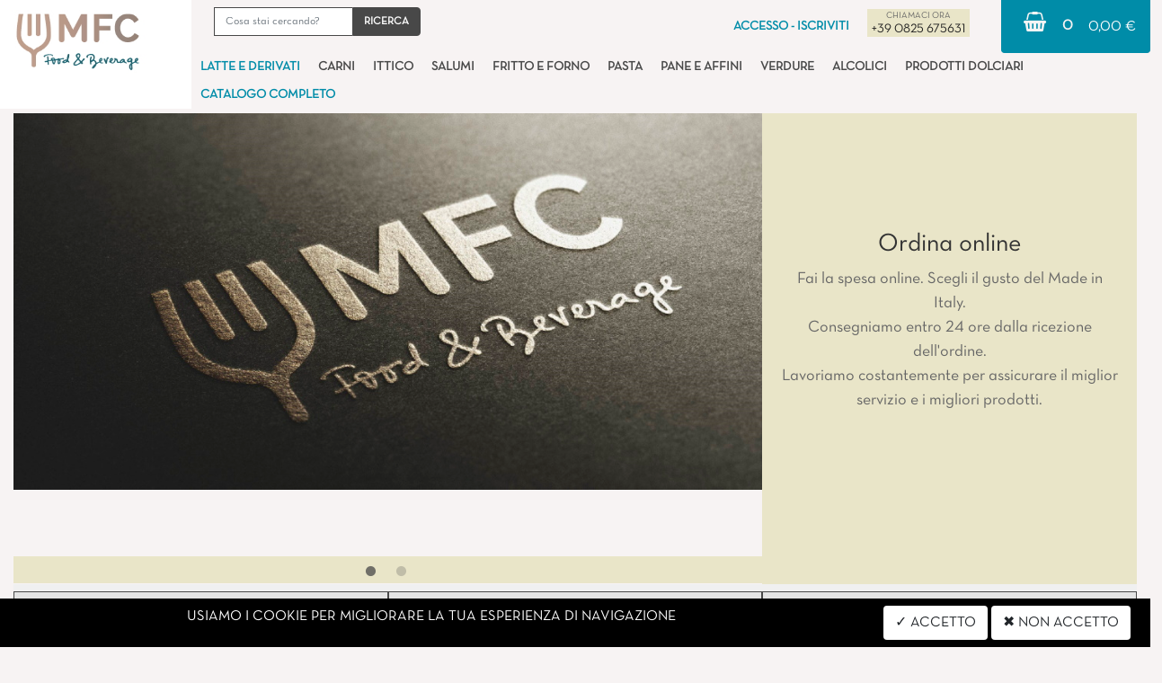

--- FILE ---
content_type: text/html; charset=utf-8
request_url: https://shop.mfchoreca.it/it?p469=1
body_size: 23525
content:
<!DOCTYPE html>
<html lang="it">
	<head>
		<meta charset="UTF-8">
		<meta name="viewport" content="width=device-width, initial-scale=1, shrink-to-fit=no">
		<meta http-equiv="X-UA-Compatible" content="IE=edge" />
		<meta name="generator" content="Passweb - Il Cms di Passepartout - https://www.passepartout.net/software/passweb" />
		<link rel="preload" href="/Resources/Graphics/neutra-text-book-alt.otf" as="font"crossorigin>
		<link rel="preload" href="/Resources/Graphics/neutra-text-bold-alt.otf" as="font" crossorigin>
		<title>Home - MFC FOOD AND BEVERAGE - DA 30 ANNI LA SCELTA DI QUALITÀ</title>


		<link rel="stylesheet" href="/Static/2023B.66/Scripts/bootstrap-4.4.1.min.css">
		<link type="text/css" rel="stylesheet" href="/Static/2023B.66/Web/MDBPro/css/mdb.css" />
		<link rel="stylesheet" href="/Static/2023B.66/Scripts/font-awesome-4.7.0.min.css" />
		<link type="text/css" rel="stylesheet" href="/Static/2023B.66/Web/common/css/css_all-responsive.css" />

			<link rel="preload" href="/Static/2023B.66/Web/common/css/slick/fonts/slick.woff" as="font" crossorigin="anonymous">

			<link type="text/css" rel="stylesheet" href="/Static/2023B.66/Web/common/css/slick/slick.css"  crossorigin="anonymous"/>
			<link type="text/css" rel="stylesheet" href="/Static/2023B.66/Web/common/css/slick/slick-theme.css"  crossorigin="anonymous"/>

			<link type="text/css" rel="stylesheet" href="/Themes/custom/style/1/custom.css?1759315570" />
	
		
		<link href="/Themes/custom/style/1/layout-inline_1.css?1759315570" type="text/css" rel="stylesheet" />
		<link type="text/css" rel="stylesheet" href="/Static/2023B.66/Web/common/css/wizard-theme-responsive/jquery-1.13.3-ui.min.css" />
		<link type="text/css" rel="stylesheet" href="/Static/2023B.66/Web/common/css/jquery.mmenu.all.css" />








	</head>
	<body id="page_236" data-page="236" class="  body-loading ">
		<div id="websiteContainer" >
			<div id="websiteFrame">
				<div id="columns"  >
					<div id="middleColumn" class="container  ">
							<div   id="container_1"  class=" hidden-xl-up  containerComp testataStickymobile container-fluid no-gutter stickyContent   "  data-sticky-top='0' data-sticky-stop=''  >
									
									<div   id="container_2"  class="  containerComp  container-fluid no-gutter   "  >
											
											<div   id="container_3"  class="  containerComp  container-fluid no-gutter d-flex justify-content-end align-items-center   "  >
													
													<ul   id="menu_4"  class="  menuComp   float nav  d-flex mr-auto   " data-menu='1' data-has-imageopenbranch='false' data-imageopenbranch='' data-has-imageclosebranch='false' data-imageclosebranch='' data-fadetime='0' data-has-openbranchonclick='false' data-openbranchonclick='0' data-keepbranchesopen='false' data-closeopenedbranch='false' data-onrequest=0 data-class-ul='nav ' >
															
																		<li id="menu_entry_4_1" data-entry-id="menu_entry_4_1" data-root-id="0" class="  nav-item">
																			<a href="/it/negozio" target="_self"  class="nav-link  "    >
																				CATALOGO ARTICOLI 
																			</a>
																		</li>
																	
													
													
													</ul>
													
													
													<ul   id="menu_6"  class="  menuComp   float nav    " data-menu='1' data-has-imageopenbranch='false' data-imageopenbranch='' data-has-imageclosebranch='false' data-imageclosebranch='' data-fadetime='0' data-has-openbranchonclick='false' data-openbranchonclick='0' data-keepbranchesopen='false' data-closeopenedbranch='false' data-onrequest=0 data-class-ul='nav ' >
															
																		<li id="menu_entry_6_4" data-entry-id="menu_entry_6_4" data-root-id="0" class="  nav-item">
																			<a href="/it/faq" target="_self"  class="nav-link  "    >
																				AIUTO 
																			</a>
																		</li>
																	
																		<li id="menu_entry_6_5" data-entry-id="menu_entry_6_5" data-root-id="0" class="  nav-item">
																			<a href="/it/richiesta-autenticazione" target="_self"  class="nav-link  "    >
																				ACCESSO - ISCRIVITI 
																			</a>
																		</li>
																	
													
													
													</ul>
													
													
													
											
											</div>
											
											
											
									
									</div>
									
									
									<div   id="container_8"  class="  containerComp  container-fluid no-gutter   "  >
											
											<div   id="ContainerRow_9"  class="  ContainerRowComp  container-fluid  "  >
													<div id="row_9" class="row   ">
														<div   id="Column_10"  class="  ColumnComp  col-xl-12 col-lg-12 col-md-12 col-sm-12 col-12  d-flex justify-content-between align-items-center   "  >
														<div   id="imagelink_11"  class="  imagelinkComp riduciImgMobile container-fluid no-gutter   "  >
															<a href="/it"   >
																	<figure class="figure">
																		<picture>
														
																		<img src="/Resources/Image/mfc_logo_mobile.png" class="figure-img img-fluid" width="155" height="67" alt="mfc_logo_mobile" title="mfc_logo_mobile"  />
																		</picture>
																	</figure>
															</a>
														</div>
														
														
														<div   id="container_12"  class="  containerComp  container-fluid no-gutter d-flex align-items-center   "  >
																
																<a   id="container_13"  class="  containerComp  container-fluid no-gutter d-flex justify-content-center align-items-center   "  href="/it/negozio/carrello" >
																		
																		<div   id="ecMinicart_14"  class=" hidden-xl-up  ecMinicartComp  card    "  >
																		<div class="card-body minicart-title ">
																		  <h4 class="card-title"><i class="fa fa-shopping-basket" aria-hidden="true"></i></h4>
																		    </div>
																		
																		    <div class="card-body minicart-totalItems ">
																		        <p class="ecMinicartComp-totalItems card-text">
																		          <span class="ecMinicartComp-cartTotal">0</span>
																		        </p>
																		      </div>
																		<div class="card-body minicart-goToCart ">
																		      <p class="ecMinicartComp-gotoCart card-text ">
																		        <a href="/it/negozio/carrello" class="ecMinicartComp-cartLink card-link">VAI AL CARRELLO</a>
																		      </p>
																		    </div>
																		</div>
																		
																		
																		
																
																</a>
																
																
																<div   id="container_15"  class="  containerComp pulsanteRicerca container-fluid pw-collapse d-flex justify-content-center align-items-center   "  >
																	<button role="button" class="btn btn-sm pw-collapse-button" type="button" data-toggle="collapse" data-target="#container_15c0_collapse" id="container_15c0_collapse_btn" data-event="container-collapse">
																<span><i class="fa fa-search" aria-hidden="true"></i></span>
																	</button>
																	<div class="container-fluid no-gutter pw-collapse-target collapse fade" id="container_15c0_collapse">
																			<div   id="ecCatalogsearchandfilter_16"  class="  ecCatalogsearchandfilterComp ricercaSito formcontrol container-fluid d-flex align-self-center ml-auto mr-auto   "  data-identifier="16"  >
																				<form method="post" id="ecCatalogsearchandfilter_16-form" class="ecCatalogsearchandfilterComp-form d-flex justify-content-start" data-action="searchandfilter" data-filter-action="/it/negozio" data-cascaded="true" >
																					<div id="ecCatalogsearchandfilter_16-divform" class="ecCatalogsearchandfilterComp-formfields form-group  order-1">
																						<div   id="ecFieldfiltertext_17"  class="  ecFieldfiltertextComp  container-fluid no-gutter   "  >
																						<!-- fulltextdata_17 -->
																						<div class="ecFieldfiltertextComp-field formfield_field " data-filter="1" data-has-cascaded="true" data-number-cascaded="-1" data-collector="ecCatalogsearchandfilter_16" data-filter-action="/it/negozio">
																							<label class="" for="fulltextdata_17"> </label>
																							<div class="  formControl">	
																								<div class="filterControl ">
																									<input type="text" data-trackingname="fulltextdata" data-name="fulltextdata" name="fulltextdata_17" id="fulltextdata_17" class="fieldinput_17 filter form-control " value="" placeholder="Cosa stai cercando?" maxlength=""  />
																								</div>
																							</div>
																						</div>
																							
																						</div>
																						
																						
																			
																					</div>
																					<div class="formfield_button form-group  order-2 ">
																						<input role="button" id="ecCatalogsearchandfilter_16-confirm" type="submit" value="Ricerca" class="btn"/>
																					</div>
																					<input type="hidden" name="form_sent" value="catalog_filter" />
																				</form>
																			</div>
																			
																			
																
																	</div>
																
																		   <script type="text/javascript">
																				if( document.readyState === 'complete' ){
																					InitCollapsecontainer_15();
																				}
																				else
																				{
																					window.addEventListener('DOMContentLoaded', function() {
																						(function($) {
																							 InitCollapsecontainer_15();
																						})(jQuery);
																					});
																				}
																
																				function InitCollapsecontainer_15(){
																					$(document).click(function(event){
																						if(!$(event.target).closest('#container_15').length) {
																							$('#container_15 .pw-collapse-target.show').each(function() {
																								$('#' + $(this).attr('id') + '_btn').click();
																							});
																						}     
																					});
																				}
																		   </script>
																
																</div>
																
																
																<div   id="container_18"  class=" hidden-xl-up  containerComp pulsanteTestata container-fluid no-gutter   "  >
																	  <div id="oc_row_18">
																		<a href='#r_oc_container_18'  data-menu-button="true">
																			<i class="fa fa-bars offcanvas-button" aria-hidden="true"></i>
																		</a>
																	  </div>
																
																  <div class="container-fluid no-gutter menu-offcanvas  pulsanteTestata-menu " id="r_oc_container_18" >
																		
																		<div   id="container_19"  class="  containerComp  container-fluid no-gutter   "  >
																				
																				<ul   id="ecContextualcategorymenu_20"  class="  ecContextualcategorymenuComp   float nav    " data-menu='1' data-has-imageopenbranch='false' data-imageopenbranch='' data-has-imageclosebranch='false' data-imageclosebranch='' data-fadetime='0' data-has-openbranchonclick='false' data-openbranchonclick='0' data-keepbranchesopen='false' data-closeopenedbranch='false' data-onrequest=0 data-class-ul='nav ' >
																						
																									<li id="menu_entry_20_3" data-entry-id="menu_entry_20_3" class="nav-item">
																										<a href="/it/negozio/affumicati" class="nav-link "  >
																											<span class="ecContextualcategorymenuComp-img-menu"></span>
																											AFFUMICATI 
																										</a>
																											<ul class="nav  " id="ul_menu_entry_20_3">
																											  
																											    <li id="menu_entry_20_91" data-entry-id="menu_entry_20_91" class="nav-item">
																											  		<span class="spacer"></span>
																											  	
																											  	<a href="/it/negozio/affumicati/salmone-affumicato" class="nav-link "  >
																											  					<span class="ecContextualcategorymenuComp-img-menu"></span>
																											      SALMONE AFFUMICATO 
																											  </a>
																											     </li>
																											   
																											</ul>
																									</li>
																								
																									<li id="menu_entry_20_5" data-entry-id="menu_entry_20_5" class="nav-item">
																										<a href="/it/negozio/alcolici" class="nav-link "  >
																											<span class="ecContextualcategorymenuComp-img-menu"></span>
																											ALCOLICI 
																										</a>
																											<ul class="nav  " id="ul_menu_entry_20_5">
																											  
																											    <li id="menu_entry_20_10" data-entry-id="menu_entry_20_10" class="nav-item">
																											  		<span class="spacer"></span>
																											  	
																											  	<a href="/it/negozio/alcolici/birre" class="nav-link "  >
																											  					<span class="ecContextualcategorymenuComp-img-menu"></span>
																											      BIRRE 
																											  </a>
																											     </li>
																											   
																											    <li id="menu_entry_20_29" data-entry-id="menu_entry_20_29" class="nav-item">
																											  		<span class="spacer"></span>
																											  	
																											  	<a href="/it/negozio/alcolici/distillati" class="nav-link "  >
																											  					<span class="ecContextualcategorymenuComp-img-menu"></span>
																											      DISTILLATI 
																											  </a>
																											     </li>
																											   
																											    <li id="menu_entry_20_45" data-entry-id="menu_entry_20_45" class="nav-item">
																											  		<span class="spacer"></span>
																											  	
																											  	<a href="/it/negozio/alcolici/liquori" class="nav-link "  >
																											  					<span class="ecContextualcategorymenuComp-img-menu"></span>
																											      LIQUORI 
																											  </a>
																											     </li>
																											   
																											    <li id="menu_entry_20_72" data-entry-id="menu_entry_20_72" class="nav-item">
																											  		<span class="spacer"></span>
																											  	
																											  	<a href="/it/negozio/alcolici/prosecco" class="nav-link "  >
																											  					<span class="ecContextualcategorymenuComp-img-menu"></span>
																											      PROSECCO 
																											  </a>
																											     </li>
																											   
																											    <li id="menu_entry_20_93" data-entry-id="menu_entry_20_93" class="nav-item">
																											  		<span class="spacer"></span>
																											  	
																											  	<a href="/it/negozio/alcolici/spumante" class="nav-link "  >
																											  					<span class="ecContextualcategorymenuComp-img-menu"></span>
																											      SPUMANTE 
																											  </a>
																											     </li>
																											   
																											    <li id="menu_entry_20_109" data-entry-id="menu_entry_20_109" class="nav-item">
																											  		<span class="spacer"></span>
																											  	
																											  	<a href="/it/negozio/alcolici/vino" class="nav-link "  >
																											  					<span class="ecContextualcategorymenuComp-img-menu"></span>
																											      VINO 
																											  </a>
																											     </li>
																											   
																											</ul>
																									</li>
																								
																									<li id="menu_entry_20_117" data-entry-id="menu_entry_20_117" class="nav-item">
																										<a href="/it/negozio/bevande" class="nav-link "  >
																											<span class="ecContextualcategorymenuComp-img-menu"></span>
																											BEVANDE 
																										</a>
																									</li>
																								
																									<li id="menu_entry_20_20" data-entry-id="menu_entry_20_20" class="nav-item">
																										<a href="/it/negozio/carni-congelate" class="nav-link "  >
																											<span class="ecContextualcategorymenuComp-img-menu"></span>
																											CARNI CONGELATE 
																										</a>
																											<ul class="nav  " id="ul_menu_entry_20_20">
																											  
																											    <li id="menu_entry_20_113" data-entry-id="menu_entry_20_113" class="nav-item">
																											  		<span class="spacer"></span>
																											  	
																											  	<a href="/it/negozio/carni-congelate/carni-bianche-congelate" class="nav-link "  >
																											  					<span class="ecContextualcategorymenuComp-img-menu"></span>
																											      CARNI BIANCHE CONGELATE 
																											  </a>
																											     </li>
																											   
																											    <li id="menu_entry_20_14" data-entry-id="menu_entry_20_14" class="nav-item">
																											  		<span class="spacer"></span>
																											  	
																											  	<a href="/it/negozio/carni-congelate/carni-bovine-cong" class="nav-link "  >
																											  					<span class="ecContextualcategorymenuComp-img-menu"></span>
																											      CARNI BOVINE CONG. 
																											  </a>
																											     </li>
																											   
																											    <li id="menu_entry_20_18" data-entry-id="menu_entry_20_18" class="nav-item">
																											  		<span class="spacer"></span>
																											  	
																											  	<a href="/it/negozio/carni-congelate/carni-ovine-cong" class="nav-link "  >
																											  					<span class="ecContextualcategorymenuComp-img-menu"></span>
																											      CARNI OVINE CONG. 
																											  </a>
																											     </li>
																											   
																											    <li id="menu_entry_20_24" data-entry-id="menu_entry_20_24" class="nav-item">
																											  		<span class="spacer"></span>
																											  	
																											  	<a href="/it/negozio/carni-congelate/carni-suine-cong" class="nav-link "  >
																											  					<span class="ecContextualcategorymenuComp-img-menu"></span>
																											      CARNI SUINE CONG. 
																											  </a>
																											     </li>
																											   
																											    <li id="menu_entry_20_119" data-entry-id="menu_entry_20_119" class="nav-item">
																											  		<span class="spacer"></span>
																											  	
																											  	<a href="/it/negozio/carni-congelate/kebab" class="nav-link "  >
																											  					<span class="ecContextualcategorymenuComp-img-menu"></span>
																											      KEBAB 
																											  </a>
																											     </li>
																											   
																											    <li id="menu_entry_20_112" data-entry-id="menu_entry_20_112" class="nav-item">
																											  		<span class="spacer"></span>
																											  	
																											  	<a href="/it/negozio/carni-congelate/preparati-di-carne-gelo" class="nav-link "  >
																											  					<span class="ecContextualcategorymenuComp-img-menu"></span>
																											      PREPARATI DI CARNE GELO 
																											  </a>
																											     </li>
																											   
																											    <li id="menu_entry_20_88" data-entry-id="menu_entry_20_88" class="nav-item">
																											  		<span class="spacer"></span>
																											  	
																											  	<a href="/it/negozio/carni-congelate/selvaggina-congelata" class="nav-link "  >
																											  					<span class="ecContextualcategorymenuComp-img-menu"></span>
																											      SELVAGGINA CONGELATA 
																											  </a>
																											     </li>
																											   
																											</ul>
																									</li>
																								
																									<li id="menu_entry_20_13" data-entry-id="menu_entry_20_13" class="nav-item">
																										<a href="/it/negozio/carni-fresche" class="nav-link "  >
																											<span class="ecContextualcategorymenuComp-img-menu"></span>
																											CARNI FRESCHE 
																										</a>
																											<ul class="nav  " id="ul_menu_entry_20_13">
																											  
																											    <li id="menu_entry_20_9" data-entry-id="menu_entry_20_9" class="nav-item">
																											  		<span class="spacer"></span>
																											  	
																											  	<a href="/it/negozio/carni-fresche/bianche" class="nav-link "  >
																											  					<span class="ecContextualcategorymenuComp-img-menu"></span>
																											      BIANCHE 
																											  </a>
																											     </li>
																											   
																											    <li id="menu_entry_20_11" data-entry-id="menu_entry_20_11" class="nav-item">
																											  		<span class="spacer"></span>
																											  	
																											  	<a href="/it/negozio/carni-fresche/bovine" class="nav-link "  >
																											  					<span class="ecContextualcategorymenuComp-img-menu"></span>
																											      BOVINE 
																											  </a>
																											     </li>
																											   
																											    <li id="menu_entry_20_53" data-entry-id="menu_entry_20_53" class="nav-item">
																											  		<span class="spacer"></span>
																											  	
																											  	<a href="/it/negozio/carni-fresche/ovine" class="nav-link "  >
																											  					<span class="ecContextualcategorymenuComp-img-menu"></span>
																											      OVINE 
																											  </a>
																											     </li>
																											   
																											    <li id="menu_entry_20_74" data-entry-id="menu_entry_20_74" class="nav-item">
																											  		<span class="spacer"></span>
																											  	
																											  	<a href="/it/negozio/carni-fresche/preparati-carne-fr" class="nav-link "  >
																											  					<span class="ecContextualcategorymenuComp-img-menu"></span>
																											      PREPARATI CARNE FR. 
																											  </a>
																											  		<ul class="nav  " id="ul_menu_entry_20_74">
																											  		  
																											  		    <li id="menu_entry_20_118" data-entry-id="menu_entry_20_118" class="nav-item">
																											  		  		<span class="spacer"></span>
																											  		  	
																											  		  	<a href="/it/negozio/carni-fresche/preparati-carne-fr/hamburger-freschi" class="nav-link "  >
																											  		  					<span class="ecContextualcategorymenuComp-img-menu"></span>
																											  		      HAMBURGER FRESCHI 
																											  		  </a>
																											  		     </li>
																											  		   
																											  		</ul>
																											     </li>
																											   
																											    <li id="menu_entry_20_114" data-entry-id="menu_entry_20_114" class="nav-item">
																											  		<span class="spacer"></span>
																											  	
																											  	<a href="/it/negozio/carni-fresche/selvaggina-fresca" class="nav-link "  >
																											  					<span class="ecContextualcategorymenuComp-img-menu"></span>
																											      SELVAGGINA FRESCA 
																											  </a>
																											     </li>
																											   
																											    <li id="menu_entry_20_97" data-entry-id="menu_entry_20_97" class="nav-item">
																											  		<span class="spacer"></span>
																											  	
																											  	<a href="/it/negozio/carni-fresche/suine" class="nav-link "  >
																											  					<span class="ecContextualcategorymenuComp-img-menu"></span>
																											      SUINE 
																											  </a>
																											     </li>
																											   
																											    <li id="menu_entry_20_121" data-entry-id="menu_entry_20_121" class="nav-item">
																											  		<span class="spacer"></span>
																											  	
																											  	<a href="/it/negozio/carni-fresche/vitello" class="nav-link "  >
																											  					<span class="ecContextualcategorymenuComp-img-menu"></span>
																											      VITELLO 
																											  </a>
																											     </li>
																											   
																											</ul>
																									</li>
																								
																									<li id="menu_entry_20_27" data-entry-id="menu_entry_20_27" class="nav-item">
																										<a href="/it/negozio/detergenti-e-accessori" class="nav-link "  >
																											<span class="ecContextualcategorymenuComp-img-menu"></span>
																											DETERGENTI E ACCESSORI 
																										</a>
																											<ul class="nav  " id="ul_menu_entry_20_27">
																											  
																											    <li id="menu_entry_20_1" data-entry-id="menu_entry_20_1" class="nav-item">
																											  		<span class="spacer"></span>
																											  	
																											  	<a href="/it/negozio/detergenti-e-accessori/accessori" class="nav-link "  >
																											  					<span class="ecContextualcategorymenuComp-img-menu"></span>
																											      ACCESSORI 
																											  </a>
																											     </li>
																											   
																											    <li id="menu_entry_20_28" data-entry-id="menu_entry_20_28" class="nav-item">
																											  		<span class="spacer"></span>
																											  	
																											  	<a href="/it/negozio/detergenti-e-accessori/detergenza" class="nav-link "  >
																											  					<span class="ecContextualcategorymenuComp-img-menu"></span>
																											      DETERGENZA 
																											  </a>
																											     </li>
																											   
																											</ul>
																									</li>
																								
																									<li id="menu_entry_20_33" data-entry-id="menu_entry_20_33" class="nav-item">
																										<a href="/it/negozio/fritto-e-forno" class="nav-link "  >
																											<span class="ecContextualcategorymenuComp-img-menu"></span>
																											FRITTO E FORNO 
																										</a>
																											<ul class="nav  " id="ul_menu_entry_20_33">
																											  
																											    <li id="menu_entry_20_7" data-entry-id="menu_entry_20_7" class="nav-item">
																											  		<span class="spacer"></span>
																											  	
																											  	<a href="/it/negozio/fritto-e-forno/arancini" class="nav-link "  >
																											  					<span class="ecContextualcategorymenuComp-img-menu"></span>
																											      ARANCINI 
																											  </a>
																											     </li>
																											   
																											    <li id="menu_entry_20_23" data-entry-id="menu_entry_20_23" class="nav-item">
																											  		<span class="spacer"></span>
																											  	
																											  	<a href="/it/negozio/fritto-e-forno/crocche" class="nav-link "  >
																											  					<span class="ecContextualcategorymenuComp-img-menu"></span>
																											      CROCCHE' 
																											  </a>
																											     </li>
																											   
																											    <li id="menu_entry_20_34" data-entry-id="menu_entry_20_34" class="nav-item">
																											  		<span class="spacer"></span>
																											  	
																											  	<a href="/it/negozio/fritto-e-forno/forno" class="nav-link "  >
																											  					<span class="ecContextualcategorymenuComp-img-menu"></span>
																											      FORNO 
																											  </a>
																											     </li>
																											   
																											    <li id="menu_entry_20_32" data-entry-id="menu_entry_20_32" class="nav-item">
																											  		<span class="spacer"></span>
																											  	
																											  	<a href="/it/negozio/fritto-e-forno/friggitoria" class="nav-link "  >
																											  					<span class="ecContextualcategorymenuComp-img-menu"></span>
																											      FRIGGITORIA 
																											  </a>
																											     </li>
																											   
																											    <li id="menu_entry_20_59" data-entry-id="menu_entry_20_59" class="nav-item">
																											  		<span class="spacer"></span>
																											  	
																											  	<a href="/it/negozio/fritto-e-forno/patatine" class="nav-link "  >
																											  					<span class="ecContextualcategorymenuComp-img-menu"></span>
																											      PATATINE 
																											  </a>
																											     </li>
																											   
																											</ul>
																									</li>
																								
																									<li id="menu_entry_20_38" data-entry-id="menu_entry_20_38" class="nav-item">
																										<a href="/it/negozio/ittico" class="nav-link "  >
																											<span class="ecContextualcategorymenuComp-img-menu"></span>
																											ITTICO 
																										</a>
																											<ul class="nav  " id="ul_menu_entry_20_38">
																											  
																											    <li id="menu_entry_20_8" data-entry-id="menu_entry_20_8" class="nav-item">
																											  		<span class="spacer"></span>
																											  	
																											  	<a href="/it/negozio/ittico/baccala" class="nav-link "  >
																											  					<span class="ecContextualcategorymenuComp-img-menu"></span>
																											      BACCALA' 
																											  </a>
																											     </li>
																											   
																											    <li id="menu_entry_20_22" data-entry-id="menu_entry_20_22" class="nav-item">
																											  		<span class="spacer"></span>
																											  	
																											  	<a href="/it/negozio/ittico/crostacei" class="nav-link "  >
																											  					<span class="ecContextualcategorymenuComp-img-menu"></span>
																											      CROSTACEI 
																											  </a>
																											     </li>
																											   
																											    <li id="menu_entry_20_120" data-entry-id="menu_entry_20_120" class="nav-item">
																											  		<span class="spacer"></span>
																											  	
																											  	<a href="/it/negozio/ittico/ittico-fresco" class="nav-link "  >
																											  					<span class="ecContextualcategorymenuComp-img-menu"></span>
																											      ITTICO FRESCO 
																											  </a>
																											     </li>
																											   
																											    <li id="menu_entry_20_47" data-entry-id="menu_entry_20_47" class="nav-item">
																											  		<span class="spacer"></span>
																											  	
																											  	<a href="/it/negozio/ittico/molluschi" class="nav-link "  >
																											  					<span class="ecContextualcategorymenuComp-img-menu"></span>
																											      MOLLUSCHI 
																											  </a>
																											     </li>
																											   
																											    <li id="menu_entry_20_81" data-entry-id="menu_entry_20_81" class="nav-item">
																											  		<span class="spacer"></span>
																											  	
																											  	<a href="/it/negozio/ittico/pesci-sottolio" class="nav-link "  >
																											  					<span class="ecContextualcategorymenuComp-img-menu"></span>
																											      PESCI SOTT'OLIO 
																											  </a>
																											     </li>
																											   
																											    <li id="menu_entry_20_79" data-entry-id="menu_entry_20_79" class="nav-item">
																											  		<span class="spacer"></span>
																											  	
																											  	<a href="/it/negozio/ittico/pescifiletti" class="nav-link "  >
																											  					<span class="ecContextualcategorymenuComp-img-menu"></span>
																											      PESCI/FILETTI 
																											  </a>
																											     </li>
																											   
																											    <li id="menu_entry_20_75" data-entry-id="menu_entry_20_75" class="nav-item">
																											  		<span class="spacer"></span>
																											  	
																											  	<a href="/it/negozio/ittico/preparati-ittici" class="nav-link "  >
																											  					<span class="ecContextualcategorymenuComp-img-menu"></span>
																											      PREPARATI ITTICI 
																											  </a>
																											     </li>
																											   
																											</ul>
																									</li>
																								
																									<li id="menu_entry_20_39" data-entry-id="menu_entry_20_39" class="nav-item">
																										<a href="/it/negozio/latte-e-derivati" class="nav-link "  >
																											<span class="ecContextualcategorymenuComp-img-menu"></span>
																											LATTE E DERIVATI 
																										</a>
																											<ul class="nav  " id="ul_menu_entry_20_39">
																											  
																											    <li id="menu_entry_20_26" data-entry-id="menu_entry_20_26" class="nav-item">
																											  		<span class="spacer"></span>
																											  	
																											  	<a href="/it/negozio/latte-e-derivati/derivati" class="nav-link "  >
																											  					<span class="ecContextualcategorymenuComp-img-menu"></span>
																											      DERIVATI 
																											  </a>
																											     </li>
																											   
																											    <li id="menu_entry_20_31" data-entry-id="menu_entry_20_31" class="nav-item">
																											  		<span class="spacer"></span>
																											  	
																											  	<a href="/it/negozio/latte-e-derivati/formaggi" class="nav-link "  >
																											  					<span class="ecContextualcategorymenuComp-img-menu"></span>
																											      FORMAGGI 
																											  </a>
																											     </li>
																											   
																											    <li id="menu_entry_20_40" data-entry-id="menu_entry_20_40" class="nav-item">
																											  		<span class="spacer"></span>
																											  	
																											  	<a href="/it/negozio/latte-e-derivati/latte" class="nav-link "  >
																											  					<span class="ecContextualcategorymenuComp-img-menu"></span>
																											      LATTE 
																											  </a>
																											     </li>
																											   
																											    <li id="menu_entry_20_115" data-entry-id="menu_entry_20_115" class="nav-item">
																											  		<span class="spacer"></span>
																											  	
																											  	<a href="/it/negozio/latte-e-derivati/pecorini" class="nav-link "  >
																											  					<span class="ecContextualcategorymenuComp-img-menu"></span>
																											      PECORINI 
																											  </a>
																											     </li>
																											   
																											</ul>
																									</li>
																								
																									<li id="menu_entry_20_42" data-entry-id="menu_entry_20_42" class="nav-item">
																										<a href="/it/negozio/legumi-e-frutta-secca" class="nav-link "  >
																											<span class="ecContextualcategorymenuComp-img-menu"></span>
																											LEGUMI E FRUTTA SECCA 
																										</a>
																											<ul class="nav  " id="ul_menu_entry_20_42">
																											  
																											    <li id="menu_entry_20_36" data-entry-id="menu_entry_20_36" class="nav-item">
																											  		<span class="spacer"></span>
																											  	
																											  	<a href="/it/negozio/legumi-e-frutta-secca/frutta-secca" class="nav-link "  >
																											  					<span class="ecContextualcategorymenuComp-img-menu"></span>
																											      FRUTTA SECCA 
																											  </a>
																											     </li>
																											   
																											    <li id="menu_entry_20_41" data-entry-id="menu_entry_20_41" class="nav-item">
																											  		<span class="spacer"></span>
																											  	
																											  	<a href="/it/negozio/legumi-e-frutta-secca/legumi-in-scatola" class="nav-link "  >
																											  					<span class="ecContextualcategorymenuComp-img-menu"></span>
																											      LEGUMI IN SCATOLA 
																											  </a>
																											     </li>
																											   
																											    <li id="menu_entry_20_43" data-entry-id="menu_entry_20_43" class="nav-item">
																											  		<span class="spacer"></span>
																											  	
																											  	<a href="/it/negozio/legumi-e-frutta-secca/legumi-secchi" class="nav-link "  >
																											  					<span class="ecContextualcategorymenuComp-img-menu"></span>
																											      LEGUMI SECCHI 
																											  </a>
																											     </li>
																											   
																											</ul>
																									</li>
																								
																									<li id="menu_entry_20_57" data-entry-id="menu_entry_20_57" class="nav-item">
																										<a href="/it/negozio/pane-e-affini" class="nav-link "  >
																											<span class="ecContextualcategorymenuComp-img-menu"></span>
																											PANE E AFFINI 
																										</a>
																											<ul class="nav  " id="ul_menu_entry_20_57">
																											  
																											    <li id="menu_entry_20_30" data-entry-id="menu_entry_20_30" class="nav-item">
																											  		<span class="spacer"></span>
																											  	
																											  	<a href="/it/negozio/pane-e-affini/farine" class="nav-link "  >
																											  					<span class="ecContextualcategorymenuComp-img-menu"></span>
																											      FARINE 
																											  </a>
																											     </li>
																											   
																											    <li id="menu_entry_20_44" data-entry-id="menu_entry_20_44" class="nav-item">
																											  		<span class="spacer"></span>
																											  	
																											  	<a href="/it/negozio/pane-e-affini/lieviti" class="nav-link "  >
																											  					<span class="ecContextualcategorymenuComp-img-menu"></span>
																											      LIEVITI 
																											  </a>
																											     </li>
																											   
																											    <li id="menu_entry_20_55" data-entry-id="menu_entry_20_55" class="nav-item">
																											  		<span class="spacer"></span>
																											  	
																											  	<a href="/it/negozio/pane-e-affini/prodotti-congelati" class="nav-link "  >
																											  					<span class="ecContextualcategorymenuComp-img-menu"></span>
																											      PRODOTTI CONGELATI 
																											  </a>
																											     </li>
																											   
																											    <li id="menu_entry_20_54" data-entry-id="menu_entry_20_54" class="nav-item">
																											  		<span class="spacer"></span>
																											  	
																											  	<a href="/it/negozio/pane-e-affini/prodotti-freschi" class="nav-link "  >
																											  					<span class="ecContextualcategorymenuComp-img-menu"></span>
																											      PRODOTTI FRESCHI 
																											  </a>
																											     </li>
																											   
																											    <li id="menu_entry_20_77" data-entry-id="menu_entry_20_77" class="nav-item">
																											  		<span class="spacer"></span>
																											  	
																											  	<a href="/it/negozio/pane-e-affini/prodotti-secchi" class="nav-link "  >
																											  					<span class="ecContextualcategorymenuComp-img-menu"></span>
																											      PRODOTTI SECCHI 
																											  </a>
																											     </li>
																											   
																											</ul>
																									</li>
																								
																									<li id="menu_entry_20_58" data-entry-id="menu_entry_20_58" class="nav-item">
																										<a href="/it/negozio/pasta" class="nav-link "  >
																											<span class="ecContextualcategorymenuComp-img-menu"></span>
																											PASTA 
																										</a>
																											<ul class="nav  " id="ul_menu_entry_20_58">
																											  
																											    <li id="menu_entry_20_61" data-entry-id="menu_entry_20_61" class="nav-item">
																											  		<span class="spacer"></span>
																											  	
																											  	<a href="/it/negozio/pasta/pasta-congelata" class="nav-link "  >
																											  					<span class="ecContextualcategorymenuComp-img-menu"></span>
																											      PASTA CONGELATA 
																											  </a>
																											     </li>
																											   
																											    <li id="menu_entry_20_65" data-entry-id="menu_entry_20_65" class="nav-item">
																											  		<span class="spacer"></span>
																											  	
																											  	<a href="/it/negozio/pasta/pasta-fresca" class="nav-link "  >
																											  					<span class="ecContextualcategorymenuComp-img-menu"></span>
																											      PASTA FRESCA 
																											  </a>
																											     </li>
																											   
																											    <li id="menu_entry_20_80" data-entry-id="menu_entry_20_80" class="nav-item">
																											  		<span class="spacer"></span>
																											  	
																											  	<a href="/it/negozio/pasta/pasta-secca" class="nav-link "  >
																											  					<span class="ecContextualcategorymenuComp-img-menu"></span>
																											      PASTA SECCA 
																											  </a>
																											     </li>
																											   
																											    <li id="menu_entry_20_83" data-entry-id="menu_entry_20_83" class="nav-item">
																											  		<span class="spacer"></span>
																											  	
																											  	<a href="/it/negozio/pasta/riso" class="nav-link "  >
																											  					<span class="ecContextualcategorymenuComp-img-menu"></span>
																											      RISO 
																											  </a>
																											     </li>
																											   
																											</ul>
																									</li>
																								
																									<li id="menu_entry_20_67" data-entry-id="menu_entry_20_67" class="nav-item">
																										<a href="/it/negozio/porcini-e-tartufi" class="nav-link "  >
																											<span class="ecContextualcategorymenuComp-img-menu"></span>
																											PORCINI E TARTUFI 
																										</a>
																											<ul class="nav  " id="ul_menu_entry_20_67">
																											  
																											    <li id="menu_entry_20_60" data-entry-id="menu_entry_20_60" class="nav-item">
																											  		<span class="spacer"></span>
																											  	
																											  	<a href="/it/negozio/porcini-e-tartufi/porcini-cubo" class="nav-link "  >
																											  					<span class="ecContextualcategorymenuComp-img-menu"></span>
																											      PORCINI CUBO 
																											  </a>
																											     </li>
																											   
																											    <li id="menu_entry_20_68" data-entry-id="menu_entry_20_68" class="nav-item">
																											  		<span class="spacer"></span>
																											  	
																											  	<a href="/it/negozio/porcini-e-tartufi/porcini-interi" class="nav-link "  >
																											  					<span class="ecContextualcategorymenuComp-img-menu"></span>
																											      PORCINI INTERI 
																											  </a>
																											     </li>
																											   
																											    <li id="menu_entry_20_69" data-entry-id="menu_entry_20_69" class="nav-item">
																											  		<span class="spacer"></span>
																											  	
																											  	<a href="/it/negozio/porcini-e-tartufi/porcini-lamina" class="nav-link "  >
																											  					<span class="ecContextualcategorymenuComp-img-menu"></span>
																											      PORCINI LAMINA 
																											  </a>
																											     </li>
																											   
																											    <li id="menu_entry_20_71" data-entry-id="menu_entry_20_71" class="nav-item">
																											  		<span class="spacer"></span>
																											  	
																											  	<a href="/it/negozio/porcini-e-tartufi/tartufi" class="nav-link "  >
																											  					<span class="ecContextualcategorymenuComp-img-menu"></span>
																											      TARTUFI 
																											  </a>
																											     </li>
																											   
																											</ul>
																									</li>
																								
																									<li id="menu_entry_20_62" data-entry-id="menu_entry_20_62" class="nav-item">
																										<a href="/it/negozio/prodotti-dolciari" class="nav-link "  >
																											<span class="ecContextualcategorymenuComp-img-menu"></span>
																											PRODOTTI DOLCIARI 
																										</a>
																											<ul class="nav  " id="ul_menu_entry_20_62">
																											  
																											    <li id="menu_entry_20_16" data-entry-id="menu_entry_20_16" class="nav-item">
																											  		<span class="spacer"></span>
																											  	
																											  	<a href="/it/negozio/prodotti-dolciari/cioccolato" class="nav-link "  >
																											  					<span class="ecContextualcategorymenuComp-img-menu"></span>
																											      CIOCCOLATO 
																											  </a>
																											     </li>
																											   
																											    <li id="menu_entry_20_17" data-entry-id="menu_entry_20_17" class="nav-item">
																											  		<span class="spacer"></span>
																											  	
																											  	<a href="/it/negozio/prodotti-dolciari/confetture" class="nav-link "  >
																											  					<span class="ecContextualcategorymenuComp-img-menu"></span>
																											      CONFETTURE 
																											  </a>
																											     </li>
																											   
																											    <li id="menu_entry_20_35" data-entry-id="menu_entry_20_35" class="nav-item">
																											  		<span class="spacer"></span>
																											  	
																											  	<a href="/it/negozio/prodotti-dolciari/frutta-congelata" class="nav-link "  >
																											  					<span class="ecContextualcategorymenuComp-img-menu"></span>
																											      FRUTTA CONGELATA 
																											  </a>
																											     </li>
																											   
																											    <li id="menu_entry_20_46" data-entry-id="menu_entry_20_46" class="nav-item">
																											  		<span class="spacer"></span>
																											  	
																											  	<a href="/it/negozio/prodotti-dolciari/miele" class="nav-link "  >
																											  					<span class="ecContextualcategorymenuComp-img-menu"></span>
																											      MIELE 
																											  </a>
																											     </li>
																											   
																											    <li id="menu_entry_20_49" data-entry-id="menu_entry_20_49" class="nav-item">
																											  		<span class="spacer"></span>
																											  	
																											  	<a href="/it/negozio/prodotti-dolciari/nutella" class="nav-link "  >
																											  					<span class="ecContextualcategorymenuComp-img-menu"></span>
																											      NUTELLA 
																											  </a>
																											     </li>
																											   
																											    <li id="menu_entry_20_73" data-entry-id="menu_entry_20_73" class="nav-item">
																											  		<span class="spacer"></span>
																											  	
																											  	<a href="/it/negozio/prodotti-dolciari/preparati-per-dolci" class="nav-link "  >
																											  					<span class="ecContextualcategorymenuComp-img-menu"></span>
																											      PREPARATI PER DOLCI 
																											  </a>
																											     </li>
																											   
																											    <li id="menu_entry_20_63" data-entry-id="menu_entry_20_63" class="nav-item">
																											  		<span class="spacer"></span>
																											  	
																											  	<a href="/it/negozio/prodotti-dolciari/prodotti-dolciari-secchi" class="nav-link "  >
																											  					<span class="ecContextualcategorymenuComp-img-menu"></span>
																											      PRODOTTI DOLCIARI SECCHI 
																											  </a>
																											     </li>
																											   
																											    <li id="menu_entry_20_100" data-entry-id="menu_entry_20_100" class="nav-item">
																											  		<span class="spacer"></span>
																											  	
																											  	<a href="/it/negozio/prodotti-dolciari/topping" class="nav-link "  >
																											  					<span class="ecContextualcategorymenuComp-img-menu"></span>
																											      TOPPING 
																											  </a>
																											     </li>
																											   
																											</ul>
																									</li>
																								
																									<li id="menu_entry_20_87" data-entry-id="menu_entry_20_87" class="nav-item">
																										<a href="/it/negozio/salse-e-condimenti" class="nav-link "  >
																											<span class="ecContextualcategorymenuComp-img-menu"></span>
																											SALSE E CONDIMENTI 
																										</a>
																											<ul class="nav  " id="ul_menu_entry_20_87">
																											  
																											    <li id="menu_entry_20_2" data-entry-id="menu_entry_20_2" class="nav-item">
																											  		<span class="spacer"></span>
																											  	
																											  	<a href="/it/negozio/salse-e-condimenti/aceto" class="nav-link "  >
																											  					<span class="ecContextualcategorymenuComp-img-menu"></span>
																											      ACETO 
																											  </a>
																											     </li>
																											   
																											    <li id="menu_entry_20_12" data-entry-id="menu_entry_20_12" class="nav-item">
																											  		<span class="spacer"></span>
																											  	
																											  	<a href="/it/negozio/salse-e-condimenti/brodi" class="nav-link "  >
																											  					<span class="ecContextualcategorymenuComp-img-menu"></span>
																											      BRODI 
																											  </a>
																											     </li>
																											   
																											    <li id="menu_entry_20_21" data-entry-id="menu_entry_20_21" class="nav-item">
																											  		<span class="spacer"></span>
																											  	
																											  	<a href="/it/negozio/salse-e-condimenti/creme" class="nav-link "  >
																											  					<span class="ecContextualcategorymenuComp-img-menu"></span>
																											      CREME 
																											  </a>
																											     </li>
																											   
																											    <li id="menu_entry_20_50" data-entry-id="menu_entry_20_50" class="nav-item">
																											  		<span class="spacer"></span>
																											  	
																											  	<a href="/it/negozio/salse-e-condimenti/olio" class="nav-link "  >
																											  					<span class="ecContextualcategorymenuComp-img-menu"></span>
																											      OLIO 
																											  </a>
																											     </li>
																											   
																											    <li id="menu_entry_20_90" data-entry-id="menu_entry_20_90" class="nav-item">
																											  		<span class="spacer"></span>
																											  	
																											  	<a href="/it/negozio/salse-e-condimenti/salse" class="nav-link "  >
																											  					<span class="ecContextualcategorymenuComp-img-menu"></span>
																											      SALSE 
																											  </a>
																											     </li>
																											   
																											</ul>
																									</li>
																								
																									<li id="menu_entry_20_84" data-entry-id="menu_entry_20_84" class="nav-item">
																										<a href="/it/negozio/salumi" class="nav-link "  >
																											<span class="ecContextualcategorymenuComp-img-menu"></span>
																											SALUMI 
																										</a>
																											<ul class="nav  " id="ul_menu_entry_20_84">
																											  
																											    <li id="menu_entry_20_37" data-entry-id="menu_entry_20_37" class="nav-item">
																											  		<span class="spacer"></span>
																											  	
																											  	<a href="/it/negozio/salumi/irpinia-salumi" class="nav-link "  >
																											  					<span class="ecContextualcategorymenuComp-img-menu"></span>
																											      IRPINIA SALUMI 
																											  </a>
																											     </li>
																											   
																											    <li id="menu_entry_20_48" data-entry-id="menu_entry_20_48" class="nav-item">
																											  		<span class="spacer"></span>
																											  	
																											  	<a href="/it/negozio/salumi/mortadelle" class="nav-link "  >
																											  					<span class="ecContextualcategorymenuComp-img-menu"></span>
																											      MORTADELLE 
																											  </a>
																											     </li>
																											   
																											    <li id="menu_entry_20_78" data-entry-id="menu_entry_20_78" class="nav-item">
																											  		<span class="spacer"></span>
																											  	
																											  	<a href="/it/negozio/salumi/prosciutti-cotti" class="nav-link "  >
																											  					<span class="ecContextualcategorymenuComp-img-menu"></span>
																											      PROSCIUTTI COTTI 
																											  </a>
																											     </li>
																											   
																											    <li id="menu_entry_20_76" data-entry-id="menu_entry_20_76" class="nav-item">
																											  		<span class="spacer"></span>
																											  	
																											  	<a href="/it/negozio/salumi/prosciutti-stagionati" class="nav-link "  >
																											  					<span class="ecContextualcategorymenuComp-img-menu"></span>
																											      PROSCIUTTI STAGIONATI 
																											  </a>
																											     </li>
																											   
																											    <li id="menu_entry_20_98" data-entry-id="menu_entry_20_98" class="nav-item">
																											  		<span class="spacer"></span>
																											  	
																											  	<a href="/it/negozio/salumi/salumi-vari" class="nav-link "  >
																											  					<span class="ecContextualcategorymenuComp-img-menu"></span>
																											      SALUMI VARI 
																											  </a>
																											     </li>
																											   
																											</ul>
																									</li>
																								
																									<li id="menu_entry_20_85" data-entry-id="menu_entry_20_85" class="nav-item">
																										<a href="/it/negozio/scatolame" class="nav-link "  >
																											<span class="ecContextualcategorymenuComp-img-menu"></span>
																											SCATOLAME 
																										</a>
																											<ul class="nav  " id="ul_menu_entry_20_85">
																											  
																											    <li id="menu_entry_20_15" data-entry-id="menu_entry_20_15" class="nav-item">
																											  		<span class="spacer"></span>
																											  	
																											  	<a href="/it/negozio/scatolame/caffe-e-infusi" class="nav-link "  >
																											  					<span class="ecContextualcategorymenuComp-img-menu"></span>
																											      CAFFE' E INFUSI 
																											  </a>
																											     </li>
																											   
																											    <li id="menu_entry_20_19" data-entry-id="menu_entry_20_19" class="nav-item">
																											  		<span class="spacer"></span>
																											  	
																											  	<a href="/it/negozio/scatolame/concentrato" class="nav-link "  >
																											  					<span class="ecContextualcategorymenuComp-img-menu"></span>
																											      CONCENTRATO 
																											  </a>
																											     </li>
																											   
																											    <li id="menu_entry_20_25" data-entry-id="menu_entry_20_25" class="nav-item">
																											  		<span class="spacer"></span>
																											  	
																											  	<a href="/it/negozio/scatolame/datterini" class="nav-link "  >
																											  					<span class="ecContextualcategorymenuComp-img-menu"></span>
																											      DATTERINI 
																											  </a>
																											     </li>
																											   
																											    <li id="menu_entry_20_51" data-entry-id="menu_entry_20_51" class="nav-item">
																											  		<span class="spacer"></span>
																											  	
																											  	<a href="/it/negozio/scatolame/olive" class="nav-link "  >
																											  					<span class="ecContextualcategorymenuComp-img-menu"></span>
																											      OLIVE 
																											  </a>
																											     </li>
																											   
																											    <li id="menu_entry_20_52" data-entry-id="menu_entry_20_52" class="nav-item">
																											  		<span class="spacer"></span>
																											  	
																											  	<a href="/it/negozio/scatolame/omogeneizzati" class="nav-link "  >
																											  					<span class="ecContextualcategorymenuComp-img-menu"></span>
																											      OMOGENEIZZATI 
																											  </a>
																											     </li>
																											   
																											    <li id="menu_entry_20_82" data-entry-id="menu_entry_20_82" class="nav-item">
																											  		<span class="spacer"></span>
																											  	
																											  	<a href="/it/negozio/scatolame/passata" class="nav-link "  >
																											  					<span class="ecContextualcategorymenuComp-img-menu"></span>
																											      PASSATA 
																											  </a>
																											     </li>
																											   
																											    <li id="menu_entry_20_64" data-entry-id="menu_entry_20_64" class="nav-item">
																											  		<span class="spacer"></span>
																											  	
																											  	<a href="/it/negozio/scatolame/pelati" class="nav-link "  >
																											  					<span class="ecContextualcategorymenuComp-img-menu"></span>
																											      PELATI 
																											  </a>
																											     </li>
																											   
																											    <li id="menu_entry_20_66" data-entry-id="menu_entry_20_66" class="nav-item">
																											  		<span class="spacer"></span>
																											  	
																											  	<a href="/it/negozio/scatolame/polpa" class="nav-link "  >
																											  					<span class="ecContextualcategorymenuComp-img-menu"></span>
																											      POLPA 
																											  </a>
																											     </li>
																											   
																											    <li id="menu_entry_20_70" data-entry-id="menu_entry_20_70" class="nav-item">
																											  		<span class="spacer"></span>
																											  	
																											  	<a href="/it/negozio/scatolame/pomodorini" class="nav-link "  >
																											  					<span class="ecContextualcategorymenuComp-img-menu"></span>
																											      POMODORINI 
																											  </a>
																											     </li>
																											   
																											    <li id="menu_entry_20_56" data-entry-id="menu_entry_20_56" class="nav-item">
																											  		<span class="spacer"></span>
																											  	
																											  	<a href="/it/negozio/scatolame/prodotti-al-naturale" class="nav-link "  >
																											  					<span class="ecContextualcategorymenuComp-img-menu"></span>
																											      PRODOTTI AL NATURALE 
																											  </a>
																											     </li>
																											   
																											    <li id="menu_entry_20_95" data-entry-id="menu_entry_20_95" class="nav-item">
																											  		<span class="spacer"></span>
																											  	
																											  	<a href="/it/negozio/scatolame/sottaceti" class="nav-link "  >
																											  					<span class="ecContextualcategorymenuComp-img-menu"></span>
																											      SOTT'ACETI 
																											  </a>
																											     </li>
																											   
																											    <li id="menu_entry_20_96" data-entry-id="menu_entry_20_96" class="nav-item">
																											  		<span class="spacer"></span>
																											  	
																											  	<a href="/it/negozio/scatolame/sottoli" class="nav-link "  >
																											  					<span class="ecContextualcategorymenuComp-img-menu"></span>
																											      SOTT'OLI 
																											  </a>
																											     </li>
																											   
																											    <li id="menu_entry_20_99" data-entry-id="menu_entry_20_99" class="nav-item">
																											  		<span class="spacer"></span>
																											  	
																											  	<a href="/it/negozio/scatolame/tonno" class="nav-link "  >
																											  					<span class="ecContextualcategorymenuComp-img-menu"></span>
																											      TONNO 
																											  </a>
																											     </li>
																											   
																											</ul>
																									</li>
																								
																									<li id="menu_entry_20_92" data-entry-id="menu_entry_20_92" class="nav-item">
																										<a href="/it/negozio/spezie-e-aromi" class="nav-link "  >
																											<span class="ecContextualcategorymenuComp-img-menu"></span>
																											SPEZIE E AROMI 
																										</a>
																											<ul class="nav  " id="ul_menu_entry_20_92">
																											  
																											    <li id="menu_entry_20_89" data-entry-id="menu_entry_20_89" class="nav-item">
																											  		<span class="spacer"></span>
																											  	
																											  	<a href="/it/negozio/spezie-e-aromi/sale" class="nav-link "  >
																											  					<span class="ecContextualcategorymenuComp-img-menu"></span>
																											      SALE 
																											  </a>
																											     </li>
																											   
																											    <li id="menu_entry_20_94" data-entry-id="menu_entry_20_94" class="nav-item">
																											  		<span class="spacer"></span>
																											  	
																											  	<a href="/it/negozio/spezie-e-aromi/spezie" class="nav-link "  >
																											  					<span class="ecContextualcategorymenuComp-img-menu"></span>
																											      SPEZIE 
																											  </a>
																											     </li>
																											   
																											    <li id="menu_entry_20_111" data-entry-id="menu_entry_20_111" class="nav-item">
																											  		<span class="spacer"></span>
																											  	
																											  	<a href="/it/negozio/spezie-e-aromi/zuccheri" class="nav-link "  >
																											  					<span class="ecContextualcategorymenuComp-img-menu"></span>
																											      ZUCCHERI 
																											  </a>
																											     </li>
																											   
																											</ul>
																									</li>
																								
																									<li id="menu_entry_20_106" data-entry-id="menu_entry_20_106" class="nav-item">
																										<a href="/it/negozio/uova" class="nav-link "  >
																											<span class="ecContextualcategorymenuComp-img-menu"></span>
																											UOVA 
																										</a>
																											<ul class="nav  " id="ul_menu_entry_20_106">
																											  
																											    <li id="menu_entry_20_4" data-entry-id="menu_entry_20_4" class="nav-item">
																											  		<span class="spacer"></span>
																											  	
																											  	<a href="/it/negozio/uova/albume-duovo" class="nav-link "  >
																											  					<span class="ecContextualcategorymenuComp-img-menu"></span>
																											      ALBUME D'UOVO 
																											  </a>
																											     </li>
																											   
																											    <li id="menu_entry_20_101" data-entry-id="menu_entry_20_101" class="nav-item">
																											  		<span class="spacer"></span>
																											  	
																											  	<a href="/it/negozio/uova/tuorlo-duovo" class="nav-link "  >
																											  					<span class="ecContextualcategorymenuComp-img-menu"></span>
																											      TUORLO D'UOVO 
																											  </a>
																											     </li>
																											   
																											    <li id="menu_entry_20_102" data-entry-id="menu_entry_20_102" class="nav-item">
																											  		<span class="spacer"></span>
																											  	
																											  	<a href="/it/negozio/uova/uova-confezionate" class="nav-link "  >
																											  					<span class="ecContextualcategorymenuComp-img-menu"></span>
																											      UOVA CONFEZIONATE 
																											  </a>
																											     </li>
																											   
																											    <li id="menu_entry_20_104" data-entry-id="menu_entry_20_104" class="nav-item">
																											  		<span class="spacer"></span>
																											  	
																											  	<a href="/it/negozio/uova/uova-sfuse" class="nav-link "  >
																											  					<span class="ecContextualcategorymenuComp-img-menu"></span>
																											      UOVA SFUSE 
																											  </a>
																											     </li>
																											   
																											    <li id="menu_entry_20_105" data-entry-id="menu_entry_20_105" class="nav-item">
																											  		<span class="spacer"></span>
																											  	
																											  	<a href="/it/negozio/uova/uova-sgusciate" class="nav-link "  >
																											  					<span class="ecContextualcategorymenuComp-img-menu"></span>
																											      UOVA SGUSCIATE 
																											  </a>
																											     </li>
																											   
																											</ul>
																									</li>
																								
																									<li id="menu_entry_20_110" data-entry-id="menu_entry_20_110" class="nav-item">
																										<a href="/it/negozio/verdure" class="nav-link "  >
																											<span class="ecContextualcategorymenuComp-img-menu"></span>
																											VERDURE 
																										</a>
																											<ul class="nav  " id="ul_menu_entry_20_110">
																											  
																											    <li id="menu_entry_20_108" data-entry-id="menu_entry_20_108" class="nav-item">
																											  		<span class="spacer"></span>
																											  	
																											  	<a href="/it/negozio/verdure/verdure-congelate" class="nav-link "  >
																											  					<span class="ecContextualcategorymenuComp-img-menu"></span>
																											      VERDURE CONGELATE 
																											  </a>
																											     </li>
																											   
																											    <li id="menu_entry_20_107" data-entry-id="menu_entry_20_107" class="nav-item">
																											  		<span class="spacer"></span>
																											  	
																											  	<a href="/it/negozio/verdure/verdure-grigliate-congelate" class="nav-link "  >
																											  					<span class="ecContextualcategorymenuComp-img-menu"></span>
																											      VERDURE GRIGLIATE CONGELATE 
																											  </a>
																											     </li>
																											   
																											</ul>
																									</li>
																								
																				
																				
																				</ul>
																				
																				
																				<ul   id="menu_21"  class="  menuComp   list nav d-inline-flex flex-column    " data-menu='1' data-has-imageopenbranch='false' data-imageopenbranch='' data-has-imageclosebranch='false' data-imageclosebranch='' data-fadetime='0' data-has-openbranchonclick='false' data-openbranchonclick='0' data-keepbranchesopen='false' data-closeopenedbranch='false' data-onrequest=0 data-class-ul='nav d-inline-flex flex-column ' >
																						
																									<li id="menu_entry_21_11" data-entry-id="menu_entry_21_11" data-root-id="0" class="  nav-item">
																										<a href="/it/offerte-speciali" target="_self"  class="nav-link  "    >
																											<i class="fa fa-tags" style="font-size: 16px;color: #484848;">&nbsp;</i>&nbsp;Offerte Speciali 
																										</a>
																									</li>
																								
																									<li id="menu_entry_21_6" data-entry-id="menu_entry_21_6" data-root-id="0" class="  nav-item">
																										<a href="/it/chi-siamo" target="_self"  class="nav-link  "    >
																											<i class="fa fa-question" style="font-size: 16px;color: #484848;">&nbsp;</i>&nbsp;Chi Siamo 
																										</a>
																									</li>
																								
																									<li id="menu_entry_21_7" data-entry-id="menu_entry_21_7" data-root-id="0" class="  nav-item">
																										<a href="/it/contattaci" target="_self"  class="nav-link  "    >
																											<i class="fa fa-phone" style="font-size: 16px;color: #484848;">&nbsp;</i>&nbsp;Contattaci 
																										</a>
																									</li>
																								
																									<li id="menu_entry_21_8" data-entry-id="menu_entry_21_8" data-root-id="0" class="  nav-item">
																										<a href="/it/profilo-utente" target="_self"  class="nav-link  "    >
																											<i class="fa fa-user" style="font-size: 16px;color: #484848;">&nbsp;</i>&nbsp;Il mio account 
																										</a>
																									</li>
																								
																									<li id="menu_entry_21_9" data-entry-id="menu_entry_21_9" data-root-id="0" class="  nav-item">
																										<a href="/it/negozio/wishlist" target="_self"  class="nav-link  "    >
																											<i class="fa fa-heart-o" style="font-size: 16px;color: #484848;">&nbsp;</i>&nbsp;Lista Desideri 
																										</a>
																									</li>
																								
																									<li id="menu_entry_21_12" data-entry-id="menu_entry_21_12" data-root-id="0" class="  nav-item">
																										<a href="/it/comparazione-articoli" target="_self"  class="nav-link  "    >
																											<i class="fa fa-sort-amount-desc" style="font-size: 16px;">&nbsp;</i>&nbsp;Comparatore 
																										</a>
																									</li>
																								
																									<li id="menu_entry_21_10" data-entry-id="menu_entry_21_10" data-root-id="0" class="  nav-item">
																										<a href="/it/negozio/carrello" target="_self"  class="nav-link  "    >
																											<i class="fa fa-cart-plus" style="font-size: 16px;color: #f5f5f5;">&nbsp;</i>&nbsp;Carrello 
																										</a>
																									</li>
																								
																				
																				
																				</ul>
																				
																				
																				
																		
																		</div>
																		
																		
																		
																</div>
																   <script type="text/javascript">
																     var r_oc_row_18_offcanvas = {
																			offCanvas : {
																 position : "top", 
																			},
																			navbar : { add : false},
																			extensions: [
																            "pagedim-black"
																         ]
																    };
																     
																	if( document.readyState === 'complete' ){
																		OCcontainer_18();
																	}
																	else
																	{
																		window.addEventListener('DOMContentLoaded', function() {
																			(function($) {
																				OCcontainer_18();
																		})(jQuery);
																	});
																	}
																
																	function OCcontainer_18(){
																			    $("#r_oc_container_18").mmenu(r_oc_row_18_offcanvas);
																
																	}
																
																	</script>
																</div>
																
																
																
														
														</div>
														
														
														
														</div>
														
														
											
													</div>
											
											</div>
											
											
											
									
									</div>
									
									
									
							
							</div>
							
							
							<div   id="container_23"  class=" hidden-lg-down  containerComp testataSticky container-fluid no-gutter stickyContent   "  data-sticky-top='0' data-sticky-stop=''  >
									
									<div   id="container_24"  class="  containerComp  bs-container no-gutter   "  >
											
											<div   id="ContainerRow_25"  class="  ContainerRowComp grigliaTestata container-fluid no-gutter  "  >
													<div id="row_25" class="row   ">
														<div   id="Column_26"  class="  ColumnComp colonnaPulsanti col-xl-2 col-lg-3 col-md-3 col-sm-5 col-5  d-flex justify-content-between align-items-center   "  >
														<div   id="imagelink_27"  class="  imagelinkComp logoVerticale container-fluid   "  >
															<a href="/it"   >
																	<figure class="figure">
																		<picture>
																			
																						          <source  media="(max-width: 575px)" srcset="/Resources/Image/logo_mfc.jpg">
																								
																						          <source  media="(max-width: 991px)" srcset="/Resources/Image/logo_mfc.jpg">
																								
														
																		<img src="/Resources/Image/logo_mfc.jpg" class="figure-img img-fluid" width="172" height="90" alt="logo_mfc" title="logo_mfc"  />
																		</picture>
																	</figure>
															</a>
														</div>
														
														
														<div   id="imagelink_28"  class="  imagelinkComp logoOrizzontale container-fluid no-gutter   "  >
															<a href="/it"   >
																	<figure class="figure">
																		<picture>
																			
																						          <source  media="(max-width: 575px)" srcset="/Resources/Image/logo_mfc.jpg">
																								
														
																		<img src="/Resources/Image/logo_mfc.jpg" class="figure-img img-fluid"   alt="logo_mfc" title="logo_mfc" onmouseout="$(this).attr('src', '/Resources/Image/logo_mfc.jpg');" onmouseover="$(this).attr('src', '/Resources/Image/logo_mfc.jpg');" />
																		</picture>
																	</figure>
															</a>
														</div>
														
														
														
														</div>
														
														
														<div   id="Column_29"  class="  ColumnComp  col-xl-10 col-lg-9 col-md-9 col-sm-6 col-6  d-flex flex-column justify-content-end   "  >
														<div   id="ContainerRow_30"  class="  ContainerRowComp  container-fluid no-gutter  "  >
																<div id="row_30" class="row   ">
																	<div   id="Column_31"  class="  ColumnComp  col-xl-12 col-lg-11 col-md-11 col-sm-8 col-8    "  >
																	<div   id="container_32"  class="  containerComp  container-fluid no-gutter d-flex justify-content-end align-items-center   "  >
																			
																			<div   id="ecCatalogsearchandfilter_33"  class=" hidden-md-down  ecCatalogsearchandfilterComp ricercaCatalogo formcontrol container-fluid d-flex align-self-center mr-auto   "  data-identifier="33"  >
																				<form method="post" id="ecCatalogsearchandfilter_33-form" class="ecCatalogsearchandfilterComp-form d-flex justify-content-center" data-action="searchandfilter" data-filter-action="/it/negozio" data-cascaded="true" >
																					<div id="ecCatalogsearchandfilter_33-divform" class="ecCatalogsearchandfilterComp-formfields form-group ">
																						<div   id="ecFieldfiltertext_34"  class="  ecFieldfiltertextComp  container-fluid no-gutter   "  >
																						<!-- fulltextdata_34 -->
																						<div class="ecFieldfiltertextComp-field formfield_field " data-filter="1" data-has-cascaded="true" data-number-cascaded="-1" data-collector="ecCatalogsearchandfilter_33" data-filter-action="/it/negozio">
																							<label class="" for="fulltextdata_34"> </label>
																							<div class="  formControl">	
																								<div class="filterControl ">
																									<input type="text" data-trackingname="fulltextdata" data-name="fulltextdata" name="fulltextdata_34" id="fulltextdata_34" class="fieldinput_34 filter form-control " value="" placeholder="Cosa stai cercando?" maxlength=""  />
																								</div>
																							</div>
																						</div>
																							
																						</div>
																						
																						
																			
																					</div>
																					<div class="formfield_button form-group  ">
																						<input role="button" id="ecCatalogsearchandfilter_33-confirm" type="submit" value="Ricerca" class="btn"/>
																					</div>
																					<input type="hidden" name="form_sent" value="catalog_filter" />
																				</form>
																			</div>
																			
																			
																			<ul   id="menu_36"  class=" hidden-sm-down  menuComp   float nav    " data-menu='1' data-has-imageopenbranch='false' data-imageopenbranch='' data-has-imageclosebranch='false' data-imageclosebranch='' data-fadetime='0' data-has-openbranchonclick='false' data-openbranchonclick='0' data-keepbranchesopen='false' data-closeopenedbranch='false' data-onrequest=0 data-class-ul='nav ' >
																					
																								<li id="menu_entry_36_16" data-entry-id="menu_entry_36_16" data-root-id="0" class="  nav-item">
																									<a href="/it/richiesta-autenticazione" target="_self"  class="nav-link  "    >
																										ACCESSO - ISCRIVITI 
																									</a>
																								</li>
																							
																			
																			
																			</ul>
																			
																			
																			<div   id="paragraph_38"  class=" hidden-lg-down  paragraphComp  container-fluid   "  >
																			 
																			<div class="paragraphComp-content">
																				CHIAMACI ORA
																				<h4><a href="tel:+390825675631">+39 0825 675631</a></h4>
																			
																			</div>
																			</div>
																			
																			
																			<div   id="container_51"  class="  containerComp carrellino-wrapper container-fluid d-flex justify-content-center align-self-baseline align-items-center   "  >
																					
																					<div   id="container_52"  class="  containerComp  container-fluid no-gutter pw-collapse d-flex align-self-center ml-auto mr-auto   "  >
																						<button role="button" class="btn btn-sm pw-collapse-button" type="button" data-toggle="collapse" data-target="#container_52c0_collapse" id="container_52c0_collapse_btn" data-event="container-collapse">
																					<span><i class="fa fa-shopping-basket" aria-hidden="true"></i></span>
																						</button>
																						<div class="container-fluid no-gutter pw-collapse-target collapse fade" id="container_52c0_collapse">
																								<div   id="paragraph_53"  class="  paragraphComp  container-fluid   "  >
																								 
																								<div class="paragraphComp-content">
																									ARTICOLI AGGIUNTI DI RECENTE
																								</div>
																								</div>
																								
																								
																								<div   id="ecMinicart_54"  class="  ecMinicartComp  card    "  >
																								<div class="card-body minicart-title ">
																								  <h4 class="card-title"><i class="fa fa-shopping-basket" aria-hidden="true"></i></h4>
																								          <h6 class="card-subtitle  nocartitems">Nessun articolo nel Carrello</h6>
																								      </div>
																								
																								    <div class="card-body minicart-totalItems ">
																								        <p class="ecMinicartComp-totalItems card-text">
																								          <span class="ecMinicartComp-cartTotal">0</span>
																								        </p>
																								      </div>
																								    <div class="card-body minicart-totalPrice ">
																								        <div class="ecMinicartComp-totalPrice card-text">
																								          <span class="ecMinicartComp-cartTotalPrice">0,00 €</span>
																								        </div>
																								      </div>
																								<div class="card-body minicart-goToCart ">
																								      <p class="ecMinicartComp-gotoCart card-text ">
																								        <a href="/it/negozio/carrello" class="ecMinicartComp-cartLink card-link">VAI AL CARRELLO</a>
																								      </p>
																								    </div>
																								</div>
																								
																								
																								<div   id="paragraph_55"  class="  paragraphComp  container-fluid   "  >
																								 
																								<div class="paragraphComp-content">
																									<a href="/it/negozio/carrello/ordine">VAI AL CHECKOUT</a>
																								</div>
																								</div>
																								
																								
																					
																						</div>
																					
																							   <script type="text/javascript">
																									if( document.readyState === 'complete' ){
																										InitCollapsecontainer_52();
																									}
																									else
																									{
																										window.addEventListener('DOMContentLoaded', function() {
																											(function($) {
																												 InitCollapsecontainer_52();
																											})(jQuery);
																										});
																									}
																					
																									function InitCollapsecontainer_52(){
																										$(document).click(function(event){
																											if(!$(event.target).closest('#container_52').length) {
																												$('#container_52 .pw-collapse-target.show').each(function() {
																													$('#' + $(this).attr('id') + '_btn').click();
																												});
																											}     
																										});
																									}
																							   </script>
																					
																					</div>
																					
																					
																					<div   id="ecMinicart_56"  class=" hidden-lg-down  ecMinicartComp carrellino-attivo card d-flex flex-row justify-content-center   "  >
																					<div class="card-body minicart-title  order-2">
																					  <h4 class="card-title"><i class="fa fa-shopping-basket" aria-hidden="true"></i></h4>
																					    </div>
																					
																					    <div class="card-body minicart-totalItems  order-3">
																					        <p class="ecMinicartComp-totalItems card-text">
																					          <span class="ecMinicartComp-cartTotal">0</span>
																					        </p>
																					      </div>
																					    <div class="card-body minicart-totalPrice  order-4">
																					        <div class="ecMinicartComp-totalPrice card-text">
																					          <span class="ecMinicartComp-cartTotalPrice">0,00 €</span>
																					        </div>
																					      </div>
																					<div class="card-body minicart-goToCart  order-1">
																					      <p class="ecMinicartComp-gotoCart card-text ">
																					        <a href="/it/negozio/carrello" class="ecMinicartComp-cartLink card-link">VAI AL CARRELLO</a>
																					      </p>
																					    </div>
																					</div>
																					
																					
																					<div   id="ecMinicart_57"  class="  ecMinicartComp carrellino-offline card    "  >
																					<div class="card-body minicart-title ">
																					  <h4 class="card-title"><i class="fa fa-shopping-basket" aria-hidden="true"></i></h4>
																					          <h6 class="card-subtitle  nocartitems">Nessun articolo nel Carrello</h6>
																					      </div>
																					
																					    <div class="card-body minicart-totalItems ">
																					        <p class="ecMinicartComp-totalItems card-text">
																					          <span class="ecMinicartComp-cartTotal">0</span>
																					        </p>
																					      </div>
																					    <div class="card-body minicart-totalPrice ">
																					        <div class="ecMinicartComp-totalPrice card-text">
																					          <span class="ecMinicartComp-cartTotalPrice">0,00 €</span>
																					        </div>
																					      </div>
																					<div class="card-body minicart-goToCart ">
																					      <p class="ecMinicartComp-gotoCart card-text ">
																					        <a href="/it/negozio/carrello" class="ecMinicartComp-cartLink card-link">VAI AL CARRELLO</a>
																					      </p>
																					    </div>
																					</div>
																					
																					
																					
																			
																			</div>
																			
																			
																			
																	
																	</div>
																	
																	
																	
																	</div>
																	
																	
																	<div   id="Column_58"  class="  ColumnComp  col-xl-12 col-lg-1 col-md-1 col-sm-4 col-4  d-flex align-items-center   "  >
																	<div   id="container_59"  class="  containerComp  bs-container no-gutter d-flex justify-content-end align-self-center mr-auto align-items-center   "  >
																			
																			<div id="menu_60"  class="menu-Resp pw-responsive   " > <ul   class=" hidden-md-down  menuComp menuMega  float nav hidden-md-down   " data-menu='1' data-has-imageopenbranch='false' data-imageopenbranch='' data-has-imageclosebranch='false' data-imageclosebranch='' data-fadetime='0' data-has-openbranchonclick='false' data-openbranchonclick='0' data-keepbranchesopen='false' data-closeopenedbranch='false' data-onrequest=0 data-class-ul='nav hidden-md-down' >
																					
																								<li id="menu_entry_60_97" data-entry-id="menu_entry_60_97" data-root-id="0" class="  nav-item">
																									<a href="/it/negozio/latte-e-derivati" target="_self"  class="nav-link  "    >
																										LATTE E DERIVATI 
																									</a>
																								</li>
																							
																								<li id="menu_entry_60_91" data-entry-id="menu_entry_60_91" data-root-id="0" class="  nav-item">
																									<a href="/it/negozio/carni-fresche" target="_self"  class="nav-link  "    >
																										CARNI 
																									</a>
																										<ul class="nav hidden-md-down " id="ul_menu_entry_60_91">
																										  
																										    <li id="menu_entry_60_92" data-entry-id="menu_entry_60_92" data-root-id="0" class="  nav-item">
																										  		<span class="spacer"></span>
																										  	
																										  	<a href="/it/negozio/carni-fresche" target="_self"  
																										  		class="nav-link  "    >FRESCHE</a>
																										     </li>
																										   
																										    <li id="menu_entry_60_93" data-entry-id="menu_entry_60_93" data-root-id="0" class="  nav-item">
																										  		<span class="spacer"></span>
																										  	
																										  	<a href="/it/negozio/carni-congelate" target="_self"  
																										  		class="nav-link  "    >CONGELATE</a>
																										     </li>
																										   
																										</ul>
																					
																								</li>
																							
																								<li id="menu_entry_60_278" data-entry-id="menu_entry_60_278" data-root-id="94" class="  nav-item">
																									<a href="/it/negozio/ittico" target="_self"  class="nav-link  "    >
																										ITTICO 
																									</a>
																										<ul class="nav hidden-md-down " id="ul_menu_entry_60_278">
																										  
																										    <li id="menu_entry_60_352" data-entry-id="menu_entry_60_352" data-root-id="94" class=" nav-item">
																										  		<span class="spacer"></span>
																										  	
																										  	<a href="/it/negozio/ittico/baccala"   
																										  		class="nav-link  "    >BACCALA'</a>
																										     </li>
																										   
																										    <li id="menu_entry_60_353" data-entry-id="menu_entry_60_353" data-root-id="94" class=" nav-item">
																										  		<span class="spacer"></span>
																										  	
																										  	<a href="/it/negozio/ittico/crostacei"   
																										  		class="nav-link  "    >CROSTACEI</a>
																										     </li>
																										   
																										    <li id="menu_entry_60_510" data-entry-id="menu_entry_60_510" data-root-id="94" class=" nav-item">
																										  		<span class="spacer"></span>
																										  	
																										  	<a href="/it/negozio/ittico/ittico-fresco"   
																										  		class="nav-link  "    >ITTICO FRESCO</a>
																										     </li>
																										   
																										    <li id="menu_entry_60_354" data-entry-id="menu_entry_60_354" data-root-id="94" class=" nav-item">
																										  		<span class="spacer"></span>
																										  	
																										  	<a href="/it/negozio/ittico/molluschi"   
																										  		class="nav-link  "    >MOLLUSCHI</a>
																										     </li>
																										   
																										    <li id="menu_entry_60_357" data-entry-id="menu_entry_60_357" data-root-id="94" class=" nav-item">
																										  		<span class="spacer"></span>
																										  	
																										  	<a href="/it/negozio/ittico/pesci-sottolio"   
																										  		class="nav-link  "    >PESCI SOTT'OLIO</a>
																										     </li>
																										   
																										    <li id="menu_entry_60_356" data-entry-id="menu_entry_60_356" data-root-id="94" class=" nav-item">
																										  		<span class="spacer"></span>
																										  	
																										  	<a href="/it/negozio/ittico/pescifiletti"   
																										  		class="nav-link  "    >PESCI/FILETTI</a>
																										     </li>
																										   
																										    <li id="menu_entry_60_355" data-entry-id="menu_entry_60_355" data-root-id="94" class=" nav-item">
																										  		<span class="spacer"></span>
																										  	
																										  	<a href="/it/negozio/ittico/preparati-ittici"   
																										  		class="nav-link  "    >PREPARATI ITTICI</a>
																										     </li>
																										   
																										</ul>
																					
																								</li>
																							
																								<li id="menu_entry_60_285" data-entry-id="menu_entry_60_285" data-root-id="17" class="  nav-item">
																									<a href="/it/negozio/salumi" target="_self"  class="nav-link  "    >
																										SALUMI 
																									</a>
																										<ul class="nav hidden-md-down " id="ul_menu_entry_60_285">
																										  
																										    <li id="menu_entry_60_320" data-entry-id="menu_entry_60_320" data-root-id="17" class=" nav-item">
																										  		<span class="spacer"></span>
																										  	
																										  	<a href="/it/negozio/salumi/irpinia-salumi"   
																										  		class="nav-link  "    >IRPINIA SALUMI</a>
																										     </li>
																										   
																										    <li id="menu_entry_60_321" data-entry-id="menu_entry_60_321" data-root-id="17" class=" nav-item">
																										  		<span class="spacer"></span>
																										  	
																										  	<a href="/it/negozio/salumi/mortadelle"   
																										  		class="nav-link  "    >MORTADELLE</a>
																										     </li>
																										   
																										    <li id="menu_entry_60_323" data-entry-id="menu_entry_60_323" data-root-id="17" class=" nav-item">
																										  		<span class="spacer"></span>
																										  	
																										  	<a href="/it/negozio/salumi/prosciutti-cotti"   
																										  		class="nav-link  "    >PROSCIUTTI COTTI</a>
																										     </li>
																										   
																										    <li id="menu_entry_60_322" data-entry-id="menu_entry_60_322" data-root-id="17" class=" nav-item">
																										  		<span class="spacer"></span>
																										  	
																										  	<a href="/it/negozio/salumi/prosciutti-stagionati"   
																										  		class="nav-link  "    >PROSCIUTTI STAGIONATI</a>
																										     </li>
																										   
																										    <li id="menu_entry_60_324" data-entry-id="menu_entry_60_324" data-root-id="17" class=" nav-item">
																										  		<span class="spacer"></span>
																										  	
																										  	<a href="/it/negozio/salumi/salumi-vari"   
																										  		class="nav-link  "    >SALUMI VARI</a>
																										     </li>
																										   
																										</ul>
																					
																								</li>
																							
																								<li id="menu_entry_60_277" data-entry-id="menu_entry_60_277" data-root-id="21" class="  nav-item">
																									<a href="/it/negozio/fritto-e-forno" target="_self"  class="nav-link  "    >
																										FRITTO E FORNO 
																									</a>
																										<ul class="nav hidden-md-down " id="ul_menu_entry_60_277">
																										  
																										    <li id="menu_entry_60_358" data-entry-id="menu_entry_60_358" data-root-id="21" class=" nav-item">
																										  		<span class="spacer"></span>
																										  	
																										  	<a href="/it/negozio/fritto-e-forno/arancini"   
																										  		class="nav-link  "    >ARANCINI</a>
																										     </li>
																										   
																										    <li id="menu_entry_60_359" data-entry-id="menu_entry_60_359" data-root-id="21" class=" nav-item">
																										  		<span class="spacer"></span>
																										  	
																										  	<a href="/it/negozio/fritto-e-forno/crocche"   
																										  		class="nav-link  "    >CROCCHE'</a>
																										     </li>
																										   
																										    <li id="menu_entry_60_361" data-entry-id="menu_entry_60_361" data-root-id="21" class=" nav-item">
																										  		<span class="spacer"></span>
																										  	
																										  	<a href="/it/negozio/fritto-e-forno/forno"   
																										  		class="nav-link  "    >FORNO</a>
																										     </li>
																										   
																										    <li id="menu_entry_60_360" data-entry-id="menu_entry_60_360" data-root-id="21" class=" nav-item">
																										  		<span class="spacer"></span>
																										  	
																										  	<a href="/it/negozio/fritto-e-forno/friggitoria"   
																										  		class="nav-link  "    >FRIGGITORIA</a>
																										     </li>
																										   
																										    <li id="menu_entry_60_362" data-entry-id="menu_entry_60_362" data-root-id="21" class=" nav-item">
																										  		<span class="spacer"></span>
																										  	
																										  	<a href="/it/negozio/fritto-e-forno/patatine"   
																										  		class="nav-link  "    >PATATINE</a>
																										     </li>
																										   
																										</ul>
																					
																								</li>
																							
																								<li id="menu_entry_60_282" data-entry-id="menu_entry_60_282" data-root-id="19" class="  nav-item">
																									<a href="/it/negozio/pasta" target="_self"  class="nav-link  "    >
																										PASTA 
																									</a>
																										<ul class="nav hidden-md-down " id="ul_menu_entry_60_282">
																										  
																										    <li id="menu_entry_60_337" data-entry-id="menu_entry_60_337" data-root-id="19" class=" nav-item">
																										  		<span class="spacer"></span>
																										  	
																										  	<a href="/it/negozio/pasta/pasta-congelata"   
																										  		class="nav-link  "    >PASTA CONGELATA</a>
																										     </li>
																										   
																										    <li id="menu_entry_60_338" data-entry-id="menu_entry_60_338" data-root-id="19" class=" nav-item">
																										  		<span class="spacer"></span>
																										  	
																										  	<a href="/it/negozio/pasta/pasta-fresca"   
																										  		class="nav-link  "    >PASTA FRESCA</a>
																										     </li>
																										   
																										    <li id="menu_entry_60_339" data-entry-id="menu_entry_60_339" data-root-id="19" class=" nav-item">
																										  		<span class="spacer"></span>
																										  	
																										  	<a href="/it/negozio/pasta/pasta-secca"   
																										  		class="nav-link  "    >PASTA SECCA</a>
																										     </li>
																										   
																										    <li id="menu_entry_60_340" data-entry-id="menu_entry_60_340" data-root-id="19" class=" nav-item">
																										  		<span class="spacer"></span>
																										  	
																										  	<a href="/it/negozio/pasta/riso"   
																										  		class="nav-link  "    >RISO</a>
																										     </li>
																										   
																										</ul>
																					
																								</li>
																							
																								<li id="menu_entry_60_281" data-entry-id="menu_entry_60_281" data-root-id="95" class="  nav-item">
																									<a href="/it/negozio/pane-e-affini" target="_self"  class="nav-link  "    >
																										PANE E AFFINI 
																									</a>
																										<ul class="nav hidden-md-down " id="ul_menu_entry_60_281">
																										  
																										    <li id="menu_entry_60_341" data-entry-id="menu_entry_60_341" data-root-id="95" class=" nav-item">
																										  		<span class="spacer"></span>
																										  	
																										  	<a href="/it/negozio/pane-e-affini/farine"   
																										  		class="nav-link  "    >FARINE</a>
																										     </li>
																										   
																										    <li id="menu_entry_60_342" data-entry-id="menu_entry_60_342" data-root-id="95" class=" nav-item">
																										  		<span class="spacer"></span>
																										  	
																										  	<a href="/it/negozio/pane-e-affini/lieviti"   
																										  		class="nav-link  "    >LIEVITI</a>
																										     </li>
																										   
																										    <li id="menu_entry_60_344" data-entry-id="menu_entry_60_344" data-root-id="95" class=" nav-item">
																										  		<span class="spacer"></span>
																										  	
																										  	<a href="/it/negozio/pane-e-affini/prodotti-congelati"   
																										  		class="nav-link  "    >PRODOTTI CONGELATI</a>
																										     </li>
																										   
																										    <li id="menu_entry_60_343" data-entry-id="menu_entry_60_343" data-root-id="95" class=" nav-item">
																										  		<span class="spacer"></span>
																										  	
																										  	<a href="/it/negozio/pane-e-affini/prodotti-freschi"   
																										  		class="nav-link  "    >PRODOTTI FRESCHI</a>
																										     </li>
																										   
																										    <li id="menu_entry_60_345" data-entry-id="menu_entry_60_345" data-root-id="95" class=" nav-item">
																										  		<span class="spacer"></span>
																										  	
																										  	<a href="/it/negozio/pane-e-affini/prodotti-secchi"   
																										  		class="nav-link  "    >PRODOTTI SECCHI</a>
																										     </li>
																										   
																										</ul>
																					
																								</li>
																							
																								<li id="menu_entry_60_290" data-entry-id="menu_entry_60_290" data-root-id="96" class="  nav-item">
																									<a href="/it/negozio/verdure" target="_self"  class="nav-link  "    >
																										VERDURE 
																									</a>
																										<ul class="nav hidden-md-down " id="ul_menu_entry_60_290">
																										  
																										    <li id="menu_entry_60_292" data-entry-id="menu_entry_60_292" data-root-id="96" class=" nav-item">
																										  		<span class="spacer"></span>
																										  	
																										  	<a href="/it/negozio/verdure/verdure-congelate"   
																										  		class="nav-link  "    >VERDURE CONGELATE</a>
																										     </li>
																										   
																										    <li id="menu_entry_60_291" data-entry-id="menu_entry_60_291" data-root-id="96" class=" nav-item">
																										  		<span class="spacer"></span>
																										  	
																										  	<a href="/it/negozio/verdure/verdure-grigliate-congelate"   
																										  		class="nav-link  "    >VERDURE GRIGLIATE CONGELATE</a>
																										     </li>
																										   
																										</ul>
																					
																								</li>
																							
																								<li id="menu_entry_60_273" data-entry-id="menu_entry_60_273" data-root-id="23" class="  nav-item">
																									<a href="/it/negozio/alcolici" target="_self"  class="nav-link  "    >
																										ALCOLICI 
																									</a>
																										<ul class="nav hidden-md-down " id="ul_menu_entry_60_273">
																										  
																										    <li id="menu_entry_60_375" data-entry-id="menu_entry_60_375" data-root-id="23" class=" nav-item">
																										  		<span class="spacer"></span>
																										  	
																										  	<a href="/it/negozio/alcolici/amari"   
																										  		class="nav-link  "    >AMARI</a>
																										     </li>
																										   
																										    <li id="menu_entry_60_376" data-entry-id="menu_entry_60_376" data-root-id="23" class=" nav-item">
																										  		<span class="spacer"></span>
																										  	
																										  	<a href="/it/negozio/alcolici/birre"   
																										  		class="nav-link  "    >BIRRE</a>
																										     </li>
																										   
																										    <li id="menu_entry_60_377" data-entry-id="menu_entry_60_377" data-root-id="23" class=" nav-item">
																										  		<span class="spacer"></span>
																										  	
																										  	<a href="/it/negozio/alcolici/distillati"   
																										  		class="nav-link  "    >DISTILLATI</a>
																										     </li>
																										   
																										    <li id="menu_entry_60_378" data-entry-id="menu_entry_60_378" data-root-id="23" class=" nav-item">
																										  		<span class="spacer"></span>
																										  	
																										  	<a href="/it/negozio/alcolici/liquori"   
																										  		class="nav-link  "    >LIQUORI</a>
																										     </li>
																										   
																										    <li id="menu_entry_60_379" data-entry-id="menu_entry_60_379" data-root-id="23" class=" nav-item">
																										  		<span class="spacer"></span>
																										  	
																										  	<a href="/it/negozio/alcolici/prosecco"   
																										  		class="nav-link  "    >PROSECCO</a>
																										     </li>
																										   
																										    <li id="menu_entry_60_380" data-entry-id="menu_entry_60_380" data-root-id="23" class=" nav-item">
																										  		<span class="spacer"></span>
																										  	
																										  	<a href="/it/negozio/alcolici/spumante"   
																										  		class="nav-link  "    >SPUMANTE</a>
																										     </li>
																										   
																										    <li id="menu_entry_60_381" data-entry-id="menu_entry_60_381" data-root-id="23" class=" nav-item">
																										  		<span class="spacer"></span>
																										  	
																										  	<a href="/it/negozio/alcolici/vino"   
																										  		class="nav-link  "    >VINO</a>
																										     </li>
																										   
																										</ul>
																					
																								</li>
																							
																								<li id="menu_entry_60_283" data-entry-id="menu_entry_60_283" data-root-id="24" class="  nav-item">
																									<a href="/it/negozio/prodotti-dolciari" target="_self"  class="nav-link  "    >
																										PRODOTTI DOLCIARI 
																									</a>
																										<ul class="nav hidden-md-down " id="ul_menu_entry_60_283">
																										  
																										    <li id="menu_entry_60_329" data-entry-id="menu_entry_60_329" data-root-id="24" class=" nav-item">
																										  		<span class="spacer"></span>
																										  	
																										  	<a href="/it/negozio/prodotti-dolciari/cioccolato"   
																										  		class="nav-link  "    >CIOCCOLATO</a>
																										     </li>
																										   
																										    <li id="menu_entry_60_330" data-entry-id="menu_entry_60_330" data-root-id="24" class=" nav-item">
																										  		<span class="spacer"></span>
																										  	
																										  	<a href="/it/negozio/prodotti-dolciari/confetture"   
																										  		class="nav-link  "    >CONFETTURE</a>
																										     </li>
																										   
																										    <li id="menu_entry_60_331" data-entry-id="menu_entry_60_331" data-root-id="24" class=" nav-item">
																										  		<span class="spacer"></span>
																										  	
																										  	<a href="/it/negozio/prodotti-dolciari/frutta-congelata"   
																										  		class="nav-link  "    >FRUTTA CONGELATA</a>
																										     </li>
																										   
																										    <li id="menu_entry_60_332" data-entry-id="menu_entry_60_332" data-root-id="24" class=" nav-item">
																										  		<span class="spacer"></span>
																										  	
																										  	<a href="/it/negozio/prodotti-dolciari/miele"   
																										  		class="nav-link  "    >MIELE</a>
																										     </li>
																										   
																										    <li id="menu_entry_60_333" data-entry-id="menu_entry_60_333" data-root-id="24" class=" nav-item">
																										  		<span class="spacer"></span>
																										  	
																										  	<a href="/it/negozio/prodotti-dolciari/nutella"   
																										  		class="nav-link  "    >NUTELLA</a>
																										     </li>
																										   
																										    <li id="menu_entry_60_335" data-entry-id="menu_entry_60_335" data-root-id="24" class=" nav-item">
																										  		<span class="spacer"></span>
																										  	
																										  	<a href="/it/negozio/prodotti-dolciari/preparati-per-dolci"   
																										  		class="nav-link  "    >PREPARATI PER DOLCI</a>
																										     </li>
																										   
																										    <li id="menu_entry_60_334" data-entry-id="menu_entry_60_334" data-root-id="24" class=" nav-item">
																										  		<span class="spacer"></span>
																										  	
																										  	<a href="/it/negozio/prodotti-dolciari/prodotti-dolciari-secchi"   
																										  		class="nav-link  "    >PRODOTTI DOLCIARI SECCHI</a>
																										     </li>
																										   
																										    <li id="menu_entry_60_336" data-entry-id="menu_entry_60_336" data-root-id="24" class=" nav-item">
																										  		<span class="spacer"></span>
																										  	
																										  	<a href="/it/negozio/prodotti-dolciari/topping"   
																										  		class="nav-link  "    >TOPPING</a>
																										     </li>
																										   
																										</ul>
																					
																								</li>
																							
																								<li id="menu_entry_60_25" data-entry-id="menu_entry_60_25" data-root-id="0" class="  nav-item">
																									<a href="/it/negozio" target="_self"  class="nav-link  "    >
																										CATALOGO COMPLETO 
																									</a>
																								</li>
																							
																			
																			
																			</ul>
																			<div id="menu_60_r" class=" hidden-md-down  menuComp  list-group hidden-lg-up offcanvas " data-menu='1' data-has-imageopenbranch='false' data-imageopenbranch='' data-has-imageclosebranch='false' data-imageclosebranch='' data-fadetime='0' data-has-openbranchonclick='false' data-openbranchonclick='0' data-keepbranchesopen='false' data-closeopenedbranch='false' data-onrequest=0 data-class-ul='nav hidden-md-down'>
																					<div id="oc_button_60">
																						<a href='#r_oc_menu_60' data-menu-button="true">
																								<i class="fa fa-bars offcanvas-button" aria-hidden="true"></i>
																						</a>
																					</div>
																				<nav id="r_oc_menu_60"  class="menu-offcanvas  menuMega-menu ">
																					<ul class="list-group hidden-lg-up offcanvas">
																			
																			
																				
																						<li id="r_menu_entry_60_97"  data-entry-id="menu_entry_60_97" data-root-id="0" class="  list-group-item justify-content-between">
																										<a href="/it/negozio/latte-e-derivati" target="_self"  class="list-group-item-action  "     id="ri_menu_entry_60_97">
																								LATTE E DERIVATI 
																							</a>
																						</li>
																					
																						<li id="r_menu_entry_60_91" data-loading="1" data-entry-id="menu_entry_60_91" data-root-id="0" class="  list-group-item justify-content-between">
																										<a href="/it/negozio/carni-fresche" target="_self"  class="list-group-item-action  "     id="ri_menu_entry_60_91">
																								CARNI 
																							</a>
																									<ul class="list-group hidden-lg-up offcanvas accordion-target" id="r_ul_menu_entry_60_91">
																									    
																									          <li id="r_menu_entry_60_92"  data-entry-id="menu_entry_60_92" data-root-id="0" class="  list-group-item justify-content-between">
																									            <a href="/it/negozio/carni-fresche" target="_self"  class="list-group-item-action   "      id="ri_menu_entry_60_92">
																									              FRESCHE
																									            </a>
																									         </li>
																									        
																									          <li id="r_menu_entry_60_93"  data-entry-id="menu_entry_60_93" data-root-id="0" class="  list-group-item justify-content-between">
																									            <a href="/it/negozio/carni-congelate" target="_self"  class="list-group-item-action   "      id="ri_menu_entry_60_93">
																									              CONGELATE
																									            </a>
																									         </li>
																									        
																									</ul>
																						</li>
																					
																						<li id="r_menu_entry_60_278" data-loading="1" data-entry-id="menu_entry_60_278" data-root-id="94" class="  list-group-item justify-content-between">
																										<a href="/it/negozio/ittico" target="_self"  class="list-group-item-action  "     id="ri_menu_entry_60_278">
																								ITTICO 
																							</a>
																									<ul class="list-group hidden-lg-up offcanvas accordion-target" id="r_ul_menu_entry_60_278">
																									    
																									          <li id="r_menu_entry_60_352"  data-entry-id="menu_entry_60_352" data-root-id="94" class=" list-group-item justify-content-between">
																									            <a href="/it/negozio/ittico/baccala"   class="list-group-item-action   "      id="ri_menu_entry_60_352">
																									              BACCALA'
																									            </a>
																									         </li>
																									        
																									          <li id="r_menu_entry_60_353"  data-entry-id="menu_entry_60_353" data-root-id="94" class=" list-group-item justify-content-between">
																									            <a href="/it/negozio/ittico/crostacei"   class="list-group-item-action   "      id="ri_menu_entry_60_353">
																									              CROSTACEI
																									            </a>
																									         </li>
																									        
																									          <li id="r_menu_entry_60_510"  data-entry-id="menu_entry_60_510" data-root-id="94" class=" list-group-item justify-content-between">
																									            <a href="/it/negozio/ittico/ittico-fresco"   class="list-group-item-action   "      id="ri_menu_entry_60_510">
																									              ITTICO FRESCO
																									            </a>
																									         </li>
																									        
																									          <li id="r_menu_entry_60_354"  data-entry-id="menu_entry_60_354" data-root-id="94" class=" list-group-item justify-content-between">
																									            <a href="/it/negozio/ittico/molluschi"   class="list-group-item-action   "      id="ri_menu_entry_60_354">
																									              MOLLUSCHI
																									            </a>
																									         </li>
																									        
																									          <li id="r_menu_entry_60_357"  data-entry-id="menu_entry_60_357" data-root-id="94" class=" list-group-item justify-content-between">
																									            <a href="/it/negozio/ittico/pesci-sottolio"   class="list-group-item-action   "      id="ri_menu_entry_60_357">
																									              PESCI SOTT'OLIO
																									            </a>
																									         </li>
																									        
																									          <li id="r_menu_entry_60_356"  data-entry-id="menu_entry_60_356" data-root-id="94" class=" list-group-item justify-content-between">
																									            <a href="/it/negozio/ittico/pescifiletti"   class="list-group-item-action   "      id="ri_menu_entry_60_356">
																									              PESCI/FILETTI
																									            </a>
																									         </li>
																									        
																									          <li id="r_menu_entry_60_355"  data-entry-id="menu_entry_60_355" data-root-id="94" class=" list-group-item justify-content-between">
																									            <a href="/it/negozio/ittico/preparati-ittici"   class="list-group-item-action   "      id="ri_menu_entry_60_355">
																									              PREPARATI ITTICI
																									            </a>
																									         </li>
																									        
																									</ul>
																						</li>
																					
																						<li id="r_menu_entry_60_285" data-loading="1" data-entry-id="menu_entry_60_285" data-root-id="17" class="  list-group-item justify-content-between">
																										<a href="/it/negozio/salumi" target="_self"  class="list-group-item-action  "     id="ri_menu_entry_60_285">
																								SALUMI 
																							</a>
																									<ul class="list-group hidden-lg-up offcanvas accordion-target" id="r_ul_menu_entry_60_285">
																									    
																									          <li id="r_menu_entry_60_320"  data-entry-id="menu_entry_60_320" data-root-id="17" class=" list-group-item justify-content-between">
																									            <a href="/it/negozio/salumi/irpinia-salumi"   class="list-group-item-action   "      id="ri_menu_entry_60_320">
																									              IRPINIA SALUMI
																									            </a>
																									         </li>
																									        
																									          <li id="r_menu_entry_60_321"  data-entry-id="menu_entry_60_321" data-root-id="17" class=" list-group-item justify-content-between">
																									            <a href="/it/negozio/salumi/mortadelle"   class="list-group-item-action   "      id="ri_menu_entry_60_321">
																									              MORTADELLE
																									            </a>
																									         </li>
																									        
																									          <li id="r_menu_entry_60_323"  data-entry-id="menu_entry_60_323" data-root-id="17" class=" list-group-item justify-content-between">
																									            <a href="/it/negozio/salumi/prosciutti-cotti"   class="list-group-item-action   "      id="ri_menu_entry_60_323">
																									              PROSCIUTTI COTTI
																									            </a>
																									         </li>
																									        
																									          <li id="r_menu_entry_60_322"  data-entry-id="menu_entry_60_322" data-root-id="17" class=" list-group-item justify-content-between">
																									            <a href="/it/negozio/salumi/prosciutti-stagionati"   class="list-group-item-action   "      id="ri_menu_entry_60_322">
																									              PROSCIUTTI STAGIONATI
																									            </a>
																									         </li>
																									        
																									          <li id="r_menu_entry_60_324"  data-entry-id="menu_entry_60_324" data-root-id="17" class=" list-group-item justify-content-between">
																									            <a href="/it/negozio/salumi/salumi-vari"   class="list-group-item-action   "      id="ri_menu_entry_60_324">
																									              SALUMI VARI
																									            </a>
																									         </li>
																									        
																									</ul>
																						</li>
																					
																						<li id="r_menu_entry_60_277" data-loading="1" data-entry-id="menu_entry_60_277" data-root-id="21" class="  list-group-item justify-content-between">
																										<a href="/it/negozio/fritto-e-forno" target="_self"  class="list-group-item-action  "     id="ri_menu_entry_60_277">
																								FRITTO E FORNO 
																							</a>
																									<ul class="list-group hidden-lg-up offcanvas accordion-target" id="r_ul_menu_entry_60_277">
																									    
																									          <li id="r_menu_entry_60_358"  data-entry-id="menu_entry_60_358" data-root-id="21" class=" list-group-item justify-content-between">
																									            <a href="/it/negozio/fritto-e-forno/arancini"   class="list-group-item-action   "      id="ri_menu_entry_60_358">
																									              ARANCINI
																									            </a>
																									         </li>
																									        
																									          <li id="r_menu_entry_60_359"  data-entry-id="menu_entry_60_359" data-root-id="21" class=" list-group-item justify-content-between">
																									            <a href="/it/negozio/fritto-e-forno/crocche"   class="list-group-item-action   "      id="ri_menu_entry_60_359">
																									              CROCCHE'
																									            </a>
																									         </li>
																									        
																									          <li id="r_menu_entry_60_361"  data-entry-id="menu_entry_60_361" data-root-id="21" class=" list-group-item justify-content-between">
																									            <a href="/it/negozio/fritto-e-forno/forno"   class="list-group-item-action   "      id="ri_menu_entry_60_361">
																									              FORNO
																									            </a>
																									         </li>
																									        
																									          <li id="r_menu_entry_60_360"  data-entry-id="menu_entry_60_360" data-root-id="21" class=" list-group-item justify-content-between">
																									            <a href="/it/negozio/fritto-e-forno/friggitoria"   class="list-group-item-action   "      id="ri_menu_entry_60_360">
																									              FRIGGITORIA
																									            </a>
																									         </li>
																									        
																									          <li id="r_menu_entry_60_362"  data-entry-id="menu_entry_60_362" data-root-id="21" class=" list-group-item justify-content-between">
																									            <a href="/it/negozio/fritto-e-forno/patatine"   class="list-group-item-action   "      id="ri_menu_entry_60_362">
																									              PATATINE
																									            </a>
																									         </li>
																									        
																									</ul>
																						</li>
																					
																						<li id="r_menu_entry_60_282" data-loading="1" data-entry-id="menu_entry_60_282" data-root-id="19" class="  list-group-item justify-content-between">
																										<a href="/it/negozio/pasta" target="_self"  class="list-group-item-action  "     id="ri_menu_entry_60_282">
																								PASTA 
																							</a>
																									<ul class="list-group hidden-lg-up offcanvas accordion-target" id="r_ul_menu_entry_60_282">
																									    
																									          <li id="r_menu_entry_60_337"  data-entry-id="menu_entry_60_337" data-root-id="19" class=" list-group-item justify-content-between">
																									            <a href="/it/negozio/pasta/pasta-congelata"   class="list-group-item-action   "      id="ri_menu_entry_60_337">
																									              PASTA CONGELATA
																									            </a>
																									         </li>
																									        
																									          <li id="r_menu_entry_60_338"  data-entry-id="menu_entry_60_338" data-root-id="19" class=" list-group-item justify-content-between">
																									            <a href="/it/negozio/pasta/pasta-fresca"   class="list-group-item-action   "      id="ri_menu_entry_60_338">
																									              PASTA FRESCA
																									            </a>
																									         </li>
																									        
																									          <li id="r_menu_entry_60_339"  data-entry-id="menu_entry_60_339" data-root-id="19" class=" list-group-item justify-content-between">
																									            <a href="/it/negozio/pasta/pasta-secca"   class="list-group-item-action   "      id="ri_menu_entry_60_339">
																									              PASTA SECCA
																									            </a>
																									         </li>
																									        
																									          <li id="r_menu_entry_60_340"  data-entry-id="menu_entry_60_340" data-root-id="19" class=" list-group-item justify-content-between">
																									            <a href="/it/negozio/pasta/riso"   class="list-group-item-action   "      id="ri_menu_entry_60_340">
																									              RISO
																									            </a>
																									         </li>
																									        
																									</ul>
																						</li>
																					
																						<li id="r_menu_entry_60_281" data-loading="1" data-entry-id="menu_entry_60_281" data-root-id="95" class="  list-group-item justify-content-between">
																										<a href="/it/negozio/pane-e-affini" target="_self"  class="list-group-item-action  "     id="ri_menu_entry_60_281">
																								PANE E AFFINI 
																							</a>
																									<ul class="list-group hidden-lg-up offcanvas accordion-target" id="r_ul_menu_entry_60_281">
																									    
																									          <li id="r_menu_entry_60_341"  data-entry-id="menu_entry_60_341" data-root-id="95" class=" list-group-item justify-content-between">
																									            <a href="/it/negozio/pane-e-affini/farine"   class="list-group-item-action   "      id="ri_menu_entry_60_341">
																									              FARINE
																									            </a>
																									         </li>
																									        
																									          <li id="r_menu_entry_60_342"  data-entry-id="menu_entry_60_342" data-root-id="95" class=" list-group-item justify-content-between">
																									            <a href="/it/negozio/pane-e-affini/lieviti"   class="list-group-item-action   "      id="ri_menu_entry_60_342">
																									              LIEVITI
																									            </a>
																									         </li>
																									        
																									          <li id="r_menu_entry_60_344"  data-entry-id="menu_entry_60_344" data-root-id="95" class=" list-group-item justify-content-between">
																									            <a href="/it/negozio/pane-e-affini/prodotti-congelati"   class="list-group-item-action   "      id="ri_menu_entry_60_344">
																									              PRODOTTI CONGELATI
																									            </a>
																									         </li>
																									        
																									          <li id="r_menu_entry_60_343"  data-entry-id="menu_entry_60_343" data-root-id="95" class=" list-group-item justify-content-between">
																									            <a href="/it/negozio/pane-e-affini/prodotti-freschi"   class="list-group-item-action   "      id="ri_menu_entry_60_343">
																									              PRODOTTI FRESCHI
																									            </a>
																									         </li>
																									        
																									          <li id="r_menu_entry_60_345"  data-entry-id="menu_entry_60_345" data-root-id="95" class=" list-group-item justify-content-between">
																									            <a href="/it/negozio/pane-e-affini/prodotti-secchi"   class="list-group-item-action   "      id="ri_menu_entry_60_345">
																									              PRODOTTI SECCHI
																									            </a>
																									         </li>
																									        
																									</ul>
																						</li>
																					
																						<li id="r_menu_entry_60_290" data-loading="1" data-entry-id="menu_entry_60_290" data-root-id="96" class="  list-group-item justify-content-between">
																										<a href="/it/negozio/verdure" target="_self"  class="list-group-item-action  "     id="ri_menu_entry_60_290">
																								VERDURE 
																							</a>
																									<ul class="list-group hidden-lg-up offcanvas accordion-target" id="r_ul_menu_entry_60_290">
																									    
																									          <li id="r_menu_entry_60_292"  data-entry-id="menu_entry_60_292" data-root-id="96" class=" list-group-item justify-content-between">
																									            <a href="/it/negozio/verdure/verdure-congelate"   class="list-group-item-action   "      id="ri_menu_entry_60_292">
																									              VERDURE CONGELATE
																									            </a>
																									         </li>
																									        
																									          <li id="r_menu_entry_60_291"  data-entry-id="menu_entry_60_291" data-root-id="96" class=" list-group-item justify-content-between">
																									            <a href="/it/negozio/verdure/verdure-grigliate-congelate"   class="list-group-item-action   "      id="ri_menu_entry_60_291">
																									              VERDURE GRIGLIATE CONGELATE
																									            </a>
																									         </li>
																									        
																									</ul>
																						</li>
																					
																						<li id="r_menu_entry_60_273" data-loading="1" data-entry-id="menu_entry_60_273" data-root-id="23" class="  list-group-item justify-content-between">
																										<a href="/it/negozio/alcolici" target="_self"  class="list-group-item-action  "     id="ri_menu_entry_60_273">
																								ALCOLICI 
																							</a>
																									<ul class="list-group hidden-lg-up offcanvas accordion-target" id="r_ul_menu_entry_60_273">
																									    
																									          <li id="r_menu_entry_60_375"  data-entry-id="menu_entry_60_375" data-root-id="23" class=" list-group-item justify-content-between">
																									            <a href="/it/negozio/alcolici/amari"   class="list-group-item-action   "      id="ri_menu_entry_60_375">
																									              AMARI
																									            </a>
																									         </li>
																									        
																									          <li id="r_menu_entry_60_376"  data-entry-id="menu_entry_60_376" data-root-id="23" class=" list-group-item justify-content-between">
																									            <a href="/it/negozio/alcolici/birre"   class="list-group-item-action   "      id="ri_menu_entry_60_376">
																									              BIRRE
																									            </a>
																									         </li>
																									        
																									          <li id="r_menu_entry_60_377"  data-entry-id="menu_entry_60_377" data-root-id="23" class=" list-group-item justify-content-between">
																									            <a href="/it/negozio/alcolici/distillati"   class="list-group-item-action   "      id="ri_menu_entry_60_377">
																									              DISTILLATI
																									            </a>
																									         </li>
																									        
																									          <li id="r_menu_entry_60_378"  data-entry-id="menu_entry_60_378" data-root-id="23" class=" list-group-item justify-content-between">
																									            <a href="/it/negozio/alcolici/liquori"   class="list-group-item-action   "      id="ri_menu_entry_60_378">
																									              LIQUORI
																									            </a>
																									         </li>
																									        
																									          <li id="r_menu_entry_60_379"  data-entry-id="menu_entry_60_379" data-root-id="23" class=" list-group-item justify-content-between">
																									            <a href="/it/negozio/alcolici/prosecco"   class="list-group-item-action   "      id="ri_menu_entry_60_379">
																									              PROSECCO
																									            </a>
																									         </li>
																									        
																									          <li id="r_menu_entry_60_380"  data-entry-id="menu_entry_60_380" data-root-id="23" class=" list-group-item justify-content-between">
																									            <a href="/it/negozio/alcolici/spumante"   class="list-group-item-action   "      id="ri_menu_entry_60_380">
																									              SPUMANTE
																									            </a>
																									         </li>
																									        
																									          <li id="r_menu_entry_60_381"  data-entry-id="menu_entry_60_381" data-root-id="23" class=" list-group-item justify-content-between">
																									            <a href="/it/negozio/alcolici/vino"   class="list-group-item-action   "      id="ri_menu_entry_60_381">
																									              VINO
																									            </a>
																									         </li>
																									        
																									</ul>
																						</li>
																					
																						<li id="r_menu_entry_60_283" data-loading="1" data-entry-id="menu_entry_60_283" data-root-id="24" class="  list-group-item justify-content-between">
																										<a href="/it/negozio/prodotti-dolciari" target="_self"  class="list-group-item-action  "     id="ri_menu_entry_60_283">
																								PRODOTTI DOLCIARI 
																							</a>
																									<ul class="list-group hidden-lg-up offcanvas accordion-target" id="r_ul_menu_entry_60_283">
																									    
																									          <li id="r_menu_entry_60_329"  data-entry-id="menu_entry_60_329" data-root-id="24" class=" list-group-item justify-content-between">
																									            <a href="/it/negozio/prodotti-dolciari/cioccolato"   class="list-group-item-action   "      id="ri_menu_entry_60_329">
																									              CIOCCOLATO
																									            </a>
																									         </li>
																									        
																									          <li id="r_menu_entry_60_330"  data-entry-id="menu_entry_60_330" data-root-id="24" class=" list-group-item justify-content-between">
																									            <a href="/it/negozio/prodotti-dolciari/confetture"   class="list-group-item-action   "      id="ri_menu_entry_60_330">
																									              CONFETTURE
																									            </a>
																									         </li>
																									        
																									          <li id="r_menu_entry_60_331"  data-entry-id="menu_entry_60_331" data-root-id="24" class=" list-group-item justify-content-between">
																									            <a href="/it/negozio/prodotti-dolciari/frutta-congelata"   class="list-group-item-action   "      id="ri_menu_entry_60_331">
																									              FRUTTA CONGELATA
																									            </a>
																									         </li>
																									        
																									          <li id="r_menu_entry_60_332"  data-entry-id="menu_entry_60_332" data-root-id="24" class=" list-group-item justify-content-between">
																									            <a href="/it/negozio/prodotti-dolciari/miele"   class="list-group-item-action   "      id="ri_menu_entry_60_332">
																									              MIELE
																									            </a>
																									         </li>
																									        
																									          <li id="r_menu_entry_60_333"  data-entry-id="menu_entry_60_333" data-root-id="24" class=" list-group-item justify-content-between">
																									            <a href="/it/negozio/prodotti-dolciari/nutella"   class="list-group-item-action   "      id="ri_menu_entry_60_333">
																									              NUTELLA
																									            </a>
																									         </li>
																									        
																									          <li id="r_menu_entry_60_335"  data-entry-id="menu_entry_60_335" data-root-id="24" class=" list-group-item justify-content-between">
																									            <a href="/it/negozio/prodotti-dolciari/preparati-per-dolci"   class="list-group-item-action   "      id="ri_menu_entry_60_335">
																									              PREPARATI PER DOLCI
																									            </a>
																									         </li>
																									        
																									          <li id="r_menu_entry_60_334"  data-entry-id="menu_entry_60_334" data-root-id="24" class=" list-group-item justify-content-between">
																									            <a href="/it/negozio/prodotti-dolciari/prodotti-dolciari-secchi"   class="list-group-item-action   "      id="ri_menu_entry_60_334">
																									              PRODOTTI DOLCIARI SECCHI
																									            </a>
																									         </li>
																									        
																									          <li id="r_menu_entry_60_336"  data-entry-id="menu_entry_60_336" data-root-id="24" class=" list-group-item justify-content-between">
																									            <a href="/it/negozio/prodotti-dolciari/topping"   class="list-group-item-action   "      id="ri_menu_entry_60_336">
																									              TOPPING
																									            </a>
																									         </li>
																									        
																									</ul>
																						</li>
																					
																						<li id="r_menu_entry_60_25"  data-entry-id="menu_entry_60_25" data-root-id="0" class="  list-group-item justify-content-between">
																										<a href="/it/negozio" target="_self"  class="list-group-item-action  "     id="ri_menu_entry_60_25">
																								CATALOGO COMPLETO 
																							</a>
																						</li>
																					
																					</ul>
																				</nav>
																					
																				<script type="text/javascript">
																			
																					var r_oc_row_60_offcanvas = {
																			
																							offCanvas : {
																			 position : "right", 
																			 zposition : "front", 
																							},
																			
																						navbars: {
																							content : [ "prev", "title", "close"]
																						},
																						extensions: [
																							"pagedim-black"
																						]		
																					};
																			
																				if( document.readyState === 'complete' ){
																					Initmenu_60();
																				}
																				else
																				{
																						window.addEventListener('DOMContentLoaded', function() {
																							(function($) {
																								$(document).ready(function() {
																									Initmenu_60();
																								});
																					})(jQuery);
																				});
																				}
																			
																				function Initmenu_60()
																				{
																						$("#r_oc_menu_60").mmenu(r_oc_row_60_offcanvas);
																			
																			
																				}
																			
																				</script>
																			<script type="text/javascript">
																				if( document.readyState === 'complete' ){
																						$('#menu_60_r.listresponsive').off('click', 'i.accordion', r_bindMenu_menu_60);
																						$('#menu_60_r.listresponsive').on('click', 'i.accordion', r_bindMenu_menu_60);
																				}
																				else
																				{
																				window.addEventListener('DOMContentLoaded', function() {
																					(function($) {
																						$(document).ready(function() {
																							$('#menu_60_r.listresponsive').off('click', 'i.accordion', r_bindMenu_menu_60);
																							$('#menu_60_r.listresponsive').on('click', 'i.accordion', r_bindMenu_menu_60);
																						});
																					})(jQuery);
																				});
																				}
																			
																				function r_bindMenu_menu_60(){
																			
																					var tag = $(this);
																					var hasDown = tag.hasClass('fa-caret-down');
																					if (tag.data("parent") != "") {
																						var parenttag = $(tag.data("parent"));
																						parenttag.find(".accordion").removeClass('fa-caret-up').addClass('fa-caret-down');
																						parenttag.find(".accordion-target").hide();
																					}
																			
																					var fade = parseInt(tag.data('fadetime'));
																					var target = (tag.data('collapse'))
																					if (hasDown)
																					{
																						$(target).show(fade);
																						tag.removeClass('fa-caret-down').addClass('fa-caret-up');
																					}
																					else{
																						$(target).hide(fade);
																						tag.removeClass('fa-caret-up').addClass('fa-caret-down');
																					}
																				}
																				
																			</script>
																			</div>
																			
																			</div>
																			
																			
																	
																	</div>
																	
																	
																	
																	</div>
																	
																	
														
																</div>
														
														</div>
														
														
														
														</div>
														
														
											
													</div>
											
											</div>
											
											
											
									
									</div>
									
									
									
							
							</div>
							
							
							<div   id="container_61"  class="  containerComp interoContenitoreSlider bs-container   "  >
									
									<div   id="ContainerRow_62"  class="  ContainerRowComp  bs-container no-gutter  "  >
											<div id="row_62" class="row   ">
												<div   id="Column_63"  class="  ColumnComp  col-xl-8 col-lg-8    "  >
												<div   id="slider_64"  class="  sliderComp contenitoreSliderHome container-fluid no-gutter sliderCompLoading   "  >
												
														<a id="slider_64-slider-prev" class="slick-prev" aria-label="Next" role="button" aria-disabled="false" style=""><i class="fa fa-chevron-left" aria-hidden="true"></i></a>
														<a id="slider_64-slider-next" class="slick-next" aria-label="Next" role="button" aria-disabled="false" style=""><i class="fa fa-chevron-right" aria-hidden="true"></i></a>
														<div id="slider_64-slider" 
														data-transition-fx="linear" 
														data-action="sliderMain" 
														data-loop="true" 
														data-direction="O" 
														data-centered="false" 
														data-pausetime="4000" 
														data-transition-time="1200" 
														data-pauseonhover="true" 
														data-adaptiveheight="1"
														data-fade="fade"
														data-autoplay="true"
														data-dots="true"
														data-buttons="false"
															data-thumbnail=""
														data-rows="1"
												        data-itemsperrows="1"
												        data-itemstoshow="1"
												        data-itemstoScroll="1"
														class="sliderComp-slider ">
															
																				<div id="content_58" class="sliderComp-section slidersection" 
																				style="">
															 
																						<img class=" d-block img-fluid" src="/Resources/slider/mfc_slide_home.jpg" alt="mfc_slide_home" title="mfc_slide_home" />  
																					&nbsp;
																				</div>
																		
																				<div id="content_59" class="sliderComp-section slidersection hiddensection" 
																				style="">
															 
																						<img class=" d-block img-fluid" src="/Resources/slider/prodottimfcslide_03-1.jpg" alt="prodottimfcslide_03-1" title="prodottimfcslide_03-1" />  
																					&nbsp;
																				</div>
																		
														</div>
												
												</div>
												
												
												
												</div>
												
												
												<div   id="Column_74"  class="  ColumnComp  col-xl-4 col-lg-4  d-flex flex-column align-items-center   "  >
												<div   id="paragraph_75"  class="  paragraphComp  container-fluid no-gutter   "  >
												 
												<div class="paragraphComp-content">
													<h3><span style="color:#333333;">Ordina online</span></h3>
													Fai la spesa online. Scegli il gusto del Made in Italy.<br />
													Consegniamo entro 24 ore dalla ricezione dell'ordine.<br />
													Lavoriamo costantemente per assicurare il miglior servizio e i migliori prodotti.
												</div>
												</div>
												
												
												
												</div>
												
												
									
											</div>
									
									</div>
									
									
									<div   id="ContainerRow_80"  class="  ContainerRowComp  bs-container no-gutter  "  >
											<div id="row_80" class="row   ">
												<div   id="Column_81"  class="  ColumnComp  col-xl-4 col-lg-6 col-md-6  d-flex justify-content-center align-items-center   "  >
												<div   id="paragraph_82"  class="  paragraphComp  container-fluid   "  >
												 
												<div class="paragraphComp-content">
													<h4><a href="/it/spedizioni"><span style="color:#333333;">SPEDIZIONI IN TUTTA ITALIA</span></a></h4>
													<a href="/it/spedizioni"><span style="color:#333333;">Imballaggi speciali</span></a>
												</div>
												</div>
												
												
												
												</div>
												
												
												<div   id="Column_83"  class="  ColumnComp  col-xl-4 col-lg-6 col-md-6  d-flex justify-content-center align-items-center   "  >
												<div   id="paragraph_84"  class="  paragraphComp  container-fluid   "  >
												 
												<div class="paragraphComp-content">
													<h4><a href="/it/acquisti-sicuri"><span style="color:#333333;">LE NOSTRE ECCELLENZE</span></a></h4>
													<a href="/it/acquisti-sicuri"><span style="color:#333333;">DA NOI I MIGLIORI PRODOTTI GARANTITI DA MFC HORECA</span></a>
												</div>
												</div>
												
												
												
												</div>
												
												
												<div   id="Column_85"  class="  ColumnComp  col-xl-4 col-lg-6 col-md-6  d-flex justify-content-center align-items-center   "  >
												<div   id="paragraph_86"  class="  paragraphComp  container-fluid   "  >
												 
												<div class="paragraphComp-content">
													<h4><a href="/it/blog/archivio-notizie"><span style="color:#333333;">MAGAZINE</span></a></h4>
													<a href="/it/blog/archivio-notizie"><span style="color:#333333;">NEWS E TENDENZE</span></a>
												</div>
												</div>
												
												
												
												</div>
												
												
									
											</div>
									
									</div>
									
									
									
							
							</div>
							
							
							<div   id="paragraph_151"  class="  paragraphComp  bs-container   "  >
							 
							<div class="paragraphComp-content">
								<h1><strong><img alt="" class="img-fluid" height="64" src="/Resources/Image/mfc_scontornato.png" width="120" /><br />
								Food and Beverage</strong></h1>

								<h2><strong>Qualità e servizio per la ristorazione&nbsp;</strong></h2>

								<p>&nbsp;</p>
							
							</div>
							</div>
							
							
							<div   id="paragraph_122"  class="  paragraphComp  bs-container no-gutter   "  >
							 
							<div class="paragraphComp-content">
								CATEGORIE IN EVIDENZA
							</div>
							</div>
							
							
							<div   id="ecListCategory_123"  class="  ecListCategoryComp   bs-container ecNotSelfable   "  data-identifier="123"  >
							
							<div  id="ecListCategory_123_cells"  class="ecListCategoryComp-cells showmorecells  row" data-numberpageshowmore="">
							
											  
											  				  <div class="ecListCategoryComp-cell cell_3  col-12  col-md-6 col-lg-3  ">
											  					<div   id="container_124"  class="  containerComp  container-fluid no-gutter d-flex flex-column justify-content-between   "  >
											  							
											  							<div   id="ecFieldimagecategory_125"  class="  ecFieldimagecategoryComp  container-fluid   "  >
											  								
											  							<a class="productimage " href="/it/negozio/affumicati" title=""          >
											  									<figure class="figure">
											  											<picture>
											  											
											  							
											  												
											  												<img  src="/CategoryResources/3/AFF01.jpg?1662645451"   alt="AFFUMICATI" title="AFFUMICATI" class="figure-img img-fluid" />
											  												</picture>
											  									</figure>
											  							</a>
											  							
											  							</div>
											  							
											  							
											  							<h3   id="ecFieldtitlecategory_126"  class="  ecFieldtitlecategoryComp  container-fluid   "  >
											  							<div class="container-fluid no-gutter">
											  							    <div class="textfield">
											  							        <a href="/it/negozio/affumicati" title=""  >
											  							            AFFUMICATI
											  							        </a>
											  							    </div>
											  							</div>
											  							
											  							
											  							</h3>
											  							
											  							
											  							
											  					
											  					</div>
											  					
											  					
											  
											  				  </div>
											  				  
											  				  <div class="ecListCategoryComp-cell cell_5  col-12  col-md-6 col-lg-3  ">
											  					<div   id="container_124"  class="  containerComp  container-fluid no-gutter d-flex flex-column justify-content-between   "  >
											  							
											  							<div   id="ecFieldimagecategory_125"  class="  ecFieldimagecategoryComp  container-fluid   "  >
											  								
											  							<a class="productimage " href="/it/negozio/alcolici" title=""          >
											  									<figure class="figure">
											  											<picture>
											  											
											  							
											  												
											  												<img  src="/CategoryResources/5/ALC01.jpg?1660831803"   alt="ALCOLICI" title="ALCOLICI" class=" figure-img img-fluid" />
											  												</picture>
											  									</figure>
											  							</a>
											  							
											  							</div>
											  							
											  							
											  							<h3   id="ecFieldtitlecategory_126"  class="  ecFieldtitlecategoryComp  container-fluid   "  >
											  							<div class="container-fluid no-gutter">
											  							    <div class="textfield">
											  							        <a href="/it/negozio/alcolici" title=""  >
											  							            ALCOLICI
											  							        </a>
											  							    </div>
											  							</div>
											  							
											  							
											  							</h3>
											  							
											  							
											  							
											  					
											  					</div>
											  					
											  					
											  
											  				  </div>
											  				  
											  				  <div class="ecListCategoryComp-cell cell_13  col-12  col-md-6 col-lg-3  ">
											  					<div   id="container_124"  class="  containerComp  container-fluid no-gutter d-flex flex-column justify-content-between   "  >
											  							
											  							<div   id="ecFieldimagecategory_125"  class="  ecFieldimagecategoryComp  container-fluid   "  >
											  								
											  							<a class="productimage " href="/it/negozio/carni-fresche" title=""          >
											  									<figure class="figure">
											  											<picture>
											  											
											  							
											  												
											  												<img  src="/CategoryResources/13/CAR01.jpg?1662644921"   alt="CARNI FRESCHE" title="CARNI FRESCHE" class=" figure-img img-fluid" />
											  												</picture>
											  									</figure>
											  							</a>
											  							
											  							</div>
											  							
											  							
											  							<h3   id="ecFieldtitlecategory_126"  class="  ecFieldtitlecategoryComp  container-fluid   "  >
											  							<div class="container-fluid no-gutter">
											  							    <div class="textfield">
											  							        <a href="/it/negozio/carni-fresche" title=""  >
											  							            CARNI FRESCHE
											  							        </a>
											  							    </div>
											  							</div>
											  							
											  							
											  							</h3>
											  							
											  							
											  							
											  					
											  					</div>
											  					
											  					
											  
											  				  </div>
											  				  
											  				  <div class="ecListCategoryComp-cell cell_20  col-12  col-md-6 col-lg-3  ">
											  					<div   id="container_124"  class="  containerComp  container-fluid no-gutter d-flex flex-column justify-content-between   "  >
											  							
											  							<div   id="ecFieldimagecategory_125"  class="  ecFieldimagecategoryComp  container-fluid   "  >
											  								
											  							<a class="productimage " href="/it/negozio/carni-congelate" title=""          >
											  									<figure class="figure">
											  											<picture>
											  											
											  							
											  												
											  												<img  src="/CategoryResources/20/CRC01.jpg?1660833660"   alt="CARNI CONGELATE" title="CARNI CONGELATE" class=" figure-img img-fluid" />
											  												</picture>
											  									</figure>
											  							</a>
											  							
											  							</div>
											  							
											  							
											  							<h3   id="ecFieldtitlecategory_126"  class="  ecFieldtitlecategoryComp  container-fluid   "  >
											  							<div class="container-fluid no-gutter">
											  							    <div class="textfield">
											  							        <a href="/it/negozio/carni-congelate" title=""  >
											  							            CARNI CONGELATE
											  							        </a>
											  							    </div>
											  							</div>
											  							
											  							
											  							</h3>
											  							
											  							
											  							
											  					
											  					</div>
											  					
											  					
											  
											  				  </div>
											  				  
											  				  <div class="ecListCategoryComp-cell cell_27  col-12  col-md-6 col-lg-3  ">
											  					<div   id="container_124"  class="  containerComp  container-fluid no-gutter d-flex flex-column justify-content-between   "  >
											  							
											  							<div   id="ecFieldimagecategory_125"  class="  ecFieldimagecategoryComp  container-fluid   "  >
											  								
											  							<a class="productimage " href="/it/negozio/detergenti-e-accessori" title=""          >
											  									<figure class="figure">
											  											<picture>
											  											
											  							
											  												
											  												<img  src="/CategoryResources/27/DET01.jpg?1662645489"   alt="DETERGENTI E ACCESSORI" title="DETERGENTI E ACCESSORI" class=" figure-img img-fluid" />
											  												</picture>
											  									</figure>
											  							</a>
											  							
											  							</div>
											  							
											  							
											  							<h3   id="ecFieldtitlecategory_126"  class="  ecFieldtitlecategoryComp  container-fluid   "  >
											  							<div class="container-fluid no-gutter">
											  							    <div class="textfield">
											  							        <a href="/it/negozio/detergenti-e-accessori" title=""  >
											  							            DETERGENTI E ACCESSORI
											  							        </a>
											  							    </div>
											  							</div>
											  							
											  							
											  							</h3>
											  							
											  							
											  							
											  					
											  					</div>
											  					
											  					
											  
											  				  </div>
											  				  
											  				  <div class="ecListCategoryComp-cell cell_33  col-12  col-md-6 col-lg-3  ">
											  					<div   id="container_124"  class="  containerComp  container-fluid no-gutter d-flex flex-column justify-content-between   "  >
											  							
											  							<div   id="ecFieldimagecategory_125"  class="  ecFieldimagecategoryComp  container-fluid   "  >
											  								
											  							<a class="productimage " href="/it/negozio/fritto-e-forno" title=""          >
											  									<figure class="figure">
											  											<picture>
											  											
											  							
											  												
											  												<img  src="/CategoryResources/33/FRI01.jpg?1662645928"   alt="FRITTO E FORNO" title="FRITTO E FORNO" class=" figure-img img-fluid" />
											  												</picture>
											  									</figure>
											  							</a>
											  							
											  							</div>
											  							
											  							
											  							<h3   id="ecFieldtitlecategory_126"  class="  ecFieldtitlecategoryComp  container-fluid   "  >
											  							<div class="container-fluid no-gutter">
											  							    <div class="textfield">
											  							        <a href="/it/negozio/fritto-e-forno" title=""  >
											  							            FRITTO E FORNO
											  							        </a>
											  							    </div>
											  							</div>
											  							
											  							
											  							</h3>
											  							
											  							
											  							
											  					
											  					</div>
											  					
											  					
											  
											  				  </div>
											  				  
											  				  <div class="ecListCategoryComp-cell cell_38  col-12  col-md-6 col-lg-3  ">
											  					<div   id="container_124"  class="  containerComp  container-fluid no-gutter d-flex flex-column justify-content-between   "  >
											  							
											  							<div   id="ecFieldimagecategory_125"  class="  ecFieldimagecategoryComp  container-fluid   "  >
											  								
											  							<a class="productimage " href="/it/negozio/ittico" title=""          >
											  									<figure class="figure">
											  											<picture>
											  											
											  							
											  												
											  												<img  src="/CategoryResources/38/ITT01.jpg?1662644821"   alt="ITTICO" title="ITTICO" class=" figure-img img-fluid" />
											  												</picture>
											  									</figure>
											  							</a>
											  							
											  							</div>
											  							
											  							
											  							<h3   id="ecFieldtitlecategory_126"  class="  ecFieldtitlecategoryComp  container-fluid   "  >
											  							<div class="container-fluid no-gutter">
											  							    <div class="textfield">
											  							        <a href="/it/negozio/ittico" title=""  >
											  							            ITTICO
											  							        </a>
											  							    </div>
											  							</div>
											  							
											  							
											  							</h3>
											  							
											  							
											  							
											  					
											  					</div>
											  					
											  					
											  
											  				  </div>
											  				  
											  				  <div class="ecListCategoryComp-cell cell_39  col-12  col-md-6 col-lg-3  ">
											  					<div   id="container_124"  class="  containerComp  container-fluid no-gutter d-flex flex-column justify-content-between   "  >
											  							
											  							<div   id="ecFieldimagecategory_125"  class="  ecFieldimagecategoryComp  container-fluid   "  >
											  								
											  							<a class="productimage " href="/it/negozio/latte-e-derivati" title=""          >
											  									<figure class="figure">
											  											<picture>
											  											
											  							
											  												
											  												<img  src="/CategoryResources/39/LAT01.jpg?1662645011"   alt="LATTE E DERIVATI" title="LATTE E DERIVATI" class=" figure-img img-fluid" />
											  												</picture>
											  									</figure>
											  							</a>
											  							
											  							</div>
											  							
											  							
											  							<h3   id="ecFieldtitlecategory_126"  class="  ecFieldtitlecategoryComp  container-fluid   "  >
											  							<div class="container-fluid no-gutter">
											  							    <div class="textfield">
											  							        <a href="/it/negozio/latte-e-derivati" title=""  >
											  							            LATTE E DERIVATI
											  							        </a>
											  							    </div>
											  							</div>
											  							
											  							
											  							</h3>
											  							
											  							
											  							
											  					
											  					</div>
											  					
											  					
											  
											  				  </div>
											  				  
											  				  <div class="ecListCategoryComp-cell cell_42  col-12  col-md-6 col-lg-3  ">
											  					<div   id="container_124"  class="  containerComp  container-fluid no-gutter d-flex flex-column justify-content-between   "  >
											  							
											  							<div   id="ecFieldimagecategory_125"  class="  ecFieldimagecategoryComp  container-fluid   "  >
											  								
											  							<a class="productimage " href="/it/negozio/legumi-e-frutta-secca" title=""          >
											  									<figure class="figure">
											  											<picture>
											  											
											  							
											  												
											  												<img  src="/CategoryResources/42/LGM01.jpg?1662645979"   alt="LEGUMI E FRUTTA SECCA" title="LEGUMI E FRUTTA SECCA" class=" figure-img img-fluid" />
											  												</picture>
											  									</figure>
											  							</a>
											  							
											  							</div>
											  							
											  							
											  							<h3   id="ecFieldtitlecategory_126"  class="  ecFieldtitlecategoryComp  container-fluid   "  >
											  							<div class="container-fluid no-gutter">
											  							    <div class="textfield">
											  							        <a href="/it/negozio/legumi-e-frutta-secca" title=""  >
											  							            LEGUMI E FRUTTA SECCA
											  							        </a>
											  							    </div>
											  							</div>
											  							
											  							
											  							</h3>
											  							
											  							
											  							
											  					
											  					</div>
											  					
											  					
											  
											  				  </div>
											  				  
											  				  <div class="ecListCategoryComp-cell cell_57  col-12  col-md-6 col-lg-3  ">
											  					<div   id="container_124"  class="  containerComp  container-fluid no-gutter d-flex flex-column justify-content-between   "  >
											  							
											  							<div   id="ecFieldimagecategory_125"  class="  ecFieldimagecategoryComp  container-fluid   "  >
											  								
											  							<a class="productimage " href="/it/negozio/pane-e-affini" title=""          >
											  									<figure class="figure">
											  											<picture>
											  											
											  							
											  												
											  												<img  src="/CategoryResources/57/PAN01.jpg?1660830754"   alt="PANE E AFFINI" title="PANE E AFFINI" class=" figure-img img-fluid" />
											  												</picture>
											  									</figure>
											  							</a>
											  							
											  							</div>
											  							
											  							
											  							<h3   id="ecFieldtitlecategory_126"  class="  ecFieldtitlecategoryComp  container-fluid   "  >
											  							<div class="container-fluid no-gutter">
											  							    <div class="textfield">
											  							        <a href="/it/negozio/pane-e-affini" title=""  >
											  							            PANE E AFFINI
											  							        </a>
											  							    </div>
											  							</div>
											  							
											  							
											  							</h3>
											  							
											  							
											  							
											  					
											  					</div>
											  					
											  					
											  
											  				  </div>
											  				  
											  				  <div class="ecListCategoryComp-cell cell_58  col-12  col-md-6 col-lg-3  ">
											  					<div   id="container_124"  class="  containerComp  container-fluid no-gutter d-flex flex-column justify-content-between   "  >
											  							
											  							<div   id="ecFieldimagecategory_125"  class="  ecFieldimagecategoryComp  container-fluid   "  >
											  								
											  							<a class="productimage " href="/it/negozio/pasta" title=""          >
											  									<figure class="figure">
											  											<picture>
											  											
											  							
											  												
											  												<img  src="/CategoryResources/58/PAS01.jpg?1662646108"   alt="PASTA" title="PASTA" class=" figure-img img-fluid" />
											  												</picture>
											  									</figure>
											  							</a>
											  							
											  							</div>
											  							
											  							
											  							<h3   id="ecFieldtitlecategory_126"  class="  ecFieldtitlecategoryComp  container-fluid   "  >
											  							<div class="container-fluid no-gutter">
											  							    <div class="textfield">
											  							        <a href="/it/negozio/pasta" title=""  >
											  							            PASTA
											  							        </a>
											  							    </div>
											  							</div>
											  							
											  							
											  							</h3>
											  							
											  							
											  							
											  					
											  					</div>
											  					
											  					
											  
											  				  </div>
											  				  
											  				  <div class="ecListCategoryComp-cell cell_62  col-12  col-md-6 col-lg-3  ">
											  					<div   id="container_124"  class="  containerComp  container-fluid no-gutter d-flex flex-column justify-content-between   "  >
											  							
											  							<div   id="ecFieldimagecategory_125"  class="  ecFieldimagecategoryComp  container-fluid   "  >
											  								
											  							<a class="productimage " href="/it/negozio/prodotti-dolciari" title=""          >
											  									<figure class="figure">
											  											<picture>
											  											
											  							
											  												
											  												<img  src="/CategoryResources/62/PDO01.jpg?1660830872"   alt="PRODOTTI DOLCIARI" title="PRODOTTI DOLCIARI" class=" figure-img img-fluid" />
											  												</picture>
											  									</figure>
											  							</a>
											  							
											  							</div>
											  							
											  							
											  							<h3   id="ecFieldtitlecategory_126"  class="  ecFieldtitlecategoryComp  container-fluid   "  >
											  							<div class="container-fluid no-gutter">
											  							    <div class="textfield">
											  							        <a href="/it/negozio/prodotti-dolciari" title=""  >
											  							            PRODOTTI DOLCIARI
											  							        </a>
											  							    </div>
											  							</div>
											  							
											  							
											  							</h3>
											  							
											  							
											  							
											  					
											  					</div>
											  					
											  					
											  
											  				  </div>
											  				  
											  				  <div class="ecListCategoryComp-cell cell_67  col-12  col-md-6 col-lg-3  ">
											  					<div   id="container_124"  class="  containerComp  container-fluid no-gutter d-flex flex-column justify-content-between   "  >
											  							
											  							<div   id="ecFieldimagecategory_125"  class="  ecFieldimagecategoryComp  container-fluid   "  >
											  								
											  							<a class="productimage " href="/it/negozio/porcini-e-tartufi" title=""          >
											  									<figure class="figure">
											  											<picture>
											  											
											  							
											  												
											  												<img  src="/CategoryResources/67/POC01.jpg?1662647500"   alt="PORCINI E TARTUFI" title="PORCINI E TARTUFI" class=" figure-img img-fluid" />
											  												</picture>
											  									</figure>
											  							</a>
											  							
											  							</div>
											  							
											  							
											  							<h3   id="ecFieldtitlecategory_126"  class="  ecFieldtitlecategoryComp  container-fluid   "  >
											  							<div class="container-fluid no-gutter">
											  							    <div class="textfield">
											  							        <a href="/it/negozio/porcini-e-tartufi" title=""  >
											  							            PORCINI E TARTUFI
											  							        </a>
											  							    </div>
											  							</div>
											  							
											  							
											  							</h3>
											  							
											  							
											  							
											  					
											  					</div>
											  					
											  					
											  
											  				  </div>
											  				  
											  				  <div class="ecListCategoryComp-cell cell_84  col-12  col-md-6 col-lg-3  ">
											  					<div   id="container_124"  class="  containerComp  container-fluid no-gutter d-flex flex-column justify-content-between   "  >
											  							
											  							<div   id="ecFieldimagecategory_125"  class="  ecFieldimagecategoryComp  container-fluid   "  >
											  								
											  							<a class="productimage " href="/it/negozio/salumi" title=""          >
											  									<figure class="figure">
											  											<picture>
											  											
											  							
											  												
											  												<img  src="/CategoryResources/84/SAL01.jpg?1662645088"   alt="SALUMI" title="SALUMI" class=" figure-img img-fluid" />
											  												</picture>
											  									</figure>
											  							</a>
											  							
											  							</div>
											  							
											  							
											  							<h3   id="ecFieldtitlecategory_126"  class="  ecFieldtitlecategoryComp  container-fluid   "  >
											  							<div class="container-fluid no-gutter">
											  							    <div class="textfield">
											  							        <a href="/it/negozio/salumi" title=""  >
											  							            SALUMI
											  							        </a>
											  							    </div>
											  							</div>
											  							
											  							
											  							</h3>
											  							
											  							
											  							
											  					
											  					</div>
											  					
											  					
											  
											  				  </div>
											  				  
											  				  <div class="ecListCategoryComp-cell cell_85  col-12  col-md-6 col-lg-3  ">
											  					<div   id="container_124"  class="  containerComp  container-fluid no-gutter d-flex flex-column justify-content-between   "  >
											  							
											  							<div   id="ecFieldimagecategory_125"  class="  ecFieldimagecategoryComp  container-fluid   "  >
											  								
											  							<a class="productimage " href="/it/negozio/scatolame" title=""          >
											  									<figure class="figure">
											  											<picture>
											  											
											  							
											  												
											  												<img  src="/CategoryResources/85/SCA01.jpg?1662646401"   alt="SCATOLAME" title="SCATOLAME" class=" figure-img img-fluid" />
											  												</picture>
											  									</figure>
											  							</a>
											  							
											  							</div>
											  							
											  							
											  							<h3   id="ecFieldtitlecategory_126"  class="  ecFieldtitlecategoryComp  container-fluid   "  >
											  							<div class="container-fluid no-gutter">
											  							    <div class="textfield">
											  							        <a href="/it/negozio/scatolame" title=""  >
											  							            SCATOLAME
											  							        </a>
											  							    </div>
											  							</div>
											  							
											  							
											  							</h3>
											  							
											  							
											  							
											  					
											  					</div>
											  					
											  					
											  
											  				  </div>
											  				  
											  				  <div class="ecListCategoryComp-cell cell_87  col-12  col-md-6 col-lg-3  ">
											  					<div   id="container_124"  class="  containerComp  container-fluid no-gutter d-flex flex-column justify-content-between   "  >
											  							
											  							<div   id="ecFieldimagecategory_125"  class="  ecFieldimagecategoryComp  container-fluid   "  >
											  								
											  							<a class="productimage " href="/it/negozio/salse-e-condimenti" title=""          >
											  									<figure class="figure">
											  											<picture>
											  											
											  							
											  												
											  												<img  src="/CategoryResources/87/SEC01.jpg?1660834627"   alt="SALSE E CONDIMENTI" title="SALSE E CONDIMENTI" class=" figure-img img-fluid" />
											  												</picture>
											  									</figure>
											  							</a>
											  							
											  							</div>
											  							
											  							
											  							<h3   id="ecFieldtitlecategory_126"  class="  ecFieldtitlecategoryComp  container-fluid   "  >
											  							<div class="container-fluid no-gutter">
											  							    <div class="textfield">
											  							        <a href="/it/negozio/salse-e-condimenti" title=""  >
											  							            SALSE E CONDIMENTI
											  							        </a>
											  							    </div>
											  							</div>
											  							
											  							
											  							</h3>
											  							
											  							
											  							
											  					
											  					</div>
											  					
											  					
											  
											  				  </div>
											  				  
											  				  <div class="ecListCategoryComp-cell cell_92  col-12  col-md-6 col-lg-3  ">
											  					<div   id="container_124"  class="  containerComp  container-fluid no-gutter d-flex flex-column justify-content-between   "  >
											  							
											  							<div   id="ecFieldimagecategory_125"  class="  ecFieldimagecategoryComp  container-fluid   "  >
											  								
											  							<a class="productimage " href="/it/negozio/spezie-e-aromi" title=""          >
											  									<figure class="figure">
											  											<picture>
											  											
											  							
											  												
											  												<img  src="/CategoryResources/92/SPE01.jpg?1662646247"   alt="SPEZIE E AROMI" title="SPEZIE E AROMI" class=" figure-img img-fluid" />
											  												</picture>
											  									</figure>
											  							</a>
											  							
											  							</div>
											  							
											  							
											  							<h3   id="ecFieldtitlecategory_126"  class="  ecFieldtitlecategoryComp  container-fluid   "  >
											  							<div class="container-fluid no-gutter">
											  							    <div class="textfield">
											  							        <a href="/it/negozio/spezie-e-aromi" title=""  >
											  							            SPEZIE E AROMI
											  							        </a>
											  							    </div>
											  							</div>
											  							
											  							
											  							</h3>
											  							
											  							
											  							
											  					
											  					</div>
											  					
											  					
											  
											  				  </div>
											  				  
											  				  <div class="ecListCategoryComp-cell cell_106  col-12  col-md-6 col-lg-3  ">
											  					<div   id="container_124"  class="  containerComp  container-fluid no-gutter d-flex flex-column justify-content-between   "  >
											  							
											  							<div   id="ecFieldimagecategory_125"  class="  ecFieldimagecategoryComp  container-fluid   "  >
											  								
											  							<a class="productimage " href="/it/negozio/uova" title=""          >
											  									<figure class="figure">
											  											<picture>
											  											
											  							
											  												
											  												<img  src="/CategoryResources/106/UOV01.jpg?1662646478"   alt="UOVA" title="UOVA" class=" figure-img img-fluid" />
											  												</picture>
											  									</figure>
											  							</a>
											  							
											  							</div>
											  							
											  							
											  							<h3   id="ecFieldtitlecategory_126"  class="  ecFieldtitlecategoryComp  container-fluid   "  >
											  							<div class="container-fluid no-gutter">
											  							    <div class="textfield">
											  							        <a href="/it/negozio/uova" title=""  >
											  							            UOVA
											  							        </a>
											  							    </div>
											  							</div>
											  							
											  							
											  							</h3>
											  							
											  							
											  							
											  					
											  					</div>
											  					
											  					
											  
											  				  </div>
											  				  
											  				  <div class="ecListCategoryComp-cell cell_110  col-12  col-md-6 col-lg-3  ">
											  					<div   id="container_124"  class="  containerComp  container-fluid no-gutter d-flex flex-column justify-content-between   "  >
											  							
											  							<div   id="ecFieldimagecategory_125"  class="  ecFieldimagecategoryComp  container-fluid   "  >
											  								
											  							<a class="productimage " href="/it/negozio/verdure" title=""          >
											  									<figure class="figure">
											  											<picture>
											  											
											  							
											  												
											  												<img  src="/CategoryResources/110/VRD01.jpg?1662646323"   alt="VERDURE" title="VERDURE" class=" figure-img img-fluid" />
											  												</picture>
											  									</figure>
											  							</a>
											  							
											  							</div>
											  							
											  							
											  							<h3   id="ecFieldtitlecategory_126"  class="  ecFieldtitlecategoryComp  container-fluid   "  >
											  							<div class="container-fluid no-gutter">
											  							    <div class="textfield">
											  							        <a href="/it/negozio/verdure" title=""  >
											  							            VERDURE
											  							        </a>
											  							    </div>
											  							</div>
											  							
											  							
											  							</h3>
											  							
											  							
											  							
											  					
											  					</div>
											  					
											  					
											  
											  				  </div>
											  				  
							
							
							
							</div>
							
							
								<div class="col-12 hidden-lg-up justify-content-end showMoreResponsiveContainer" >
								  	<a role="button" id="ecListCategory_123_showmore" class="btn btn-sm btn-block showMoreResponsive succ" onclick=""   style="display:none !important" ></a>
										<i id="ecListCategory_123_showmore_spinner" class="fa fa-2x fa-spinner fa-spin" aria-hidden="true" style="display:none"></i>
								</div>
							
							
							
							</div>
							
							
							<div   id="container_140"  class="  containerComp  bs-container no-gutter   "  >
									
									
							
							</div>
							
							
							<div   id="container_87"  class="  containerComp  bs-container no-gutter   "  >
									
									<div   id="tabs_88"  class="  tabsComp  container-fluid no-gutter   "  >
									<div id="tabs_88-tabs" class="tabsComp-tabs tab-switch container-fluid no-gutter" role="tablist">
									    <ul class="nav nav-tabs   ">
									        
									                  <li  class="nav-item" role="tab">
									                    <a class="nav-link active" href="#le-ultime-novita-88c0" data-toggle="tab" data-entryid="4">
									        				<strong>LE ULTIME NOVITÀ</strong>
									        			</a>
									                  </li>
									                
									                  <li  class="nav-item" role="tab">
									                    <a class="nav-link " href="#i-piu-amati-88c0" data-toggle="tab" data-entryid="5">
									        				<strong>I PIÙ AMATI</strong>
									        			</a>
									                  </li>
									                
									                  <li  class="nav-item" role="tab">
									                    <a class="nav-link " href="#le-offerte-88c0" data-toggle="tab" data-entryid="6">
									        				<span style="color:#eb831b;"><strong>LE OFFERTE</strong></span>
									        			</a>
									                  </li>
									                
									    </ul>
									  <div class="tab-content">
									      
									            <div id="le-ultime-novita-88c0" data-section-position="0" class="tabsComp-section section tab-pane active" role="tabpanel"
									                 style="min-height: 50px;">
									              <div   id="container_89"  class="  containerComp  container-fluid no-gutter   "  >
									              		
									              		<div   id="ecOfferbox_90"  class="  ecOfferboxComp   container-fluid ecNotSelfable   "  data-identifier="90"  >
									              		
									              		
									              		
									              		
									              			
									              		
									              		
									              		<div id="ecOfferbox_90_cells"   class="ecOfferboxComp-cells showmorecells  row" data-numberpageshowmore="1" >   
									              		
									              				
									              							<div data-entryid="11439" class="ecOfferboxComp-cell cell_11439 cellid_90c1  col-12  col-md-6 col-lg-3   ">
									              								<div   id="container_91"  class="  containerComp  container-fluid no-gutter   "  >
									              										
									              										<div   id="container_92"  class="  containerComp  container-fluid no-gutter   "  >
									              												
									              												<div   id="ecFieldimage_93"  class="  ecFieldimageComp  minimal container-fluid    "  >
									              													
									              												<a class="productimage " href="/it/seppia-indop-pulita-1020-6pz-x2kg" title="SEPPIA INDOP. PULITA 10/20 6PZ X2KG"          >
									              														<figure class="figure">
									              																<picture>
									              																		<source class="webpimage" media="(max-width: 575px)" class="" srcset="/ProductsResources/11439/2229_0_tn_m.jpeg?1694145767?1694145767" type="image/jpeg">
									              																	
									              																	<img  src="/ProductsResources/11439/2229_0_tn.jpeg?1694145767" width="180" height="180" alt="SEPPIA INDOP. PULITA 10/20 6PZ X2KG" title="SEPPIA INDOP. PULITA 10/20 6PZ X2KG" class="figure-img img-fluid" />
									              																	</picture>
									              														</figure>
									              												</a>
									              												
									              												</div>
									              												
									              												
									              												
									              										
									              										</div>
									              										
									              										
									              										<h3   id="ecFieldtitle_94"  class="  ecFieldtitleComp titoloInternoProdotto container-fluid   "  >
									              										<div class="container-fluid no-gutter">
									              										        <div class="labelfield">
									              										            <label></label>
									              										        </div>
									              										    <div class="textfield">
									              										        <a href="/it/seppia-indop-pulita-1020-6pz-x2kg" title="SEPPIA INDOP. PULITA 10/20 6PZ X2KG"  >
									              										            SEPPIA INDOP. PULITA 10/20 6PZ X2KG
									              										        </a>
									              										    </div>
									              										</div>
									              										
									              										
									              										</h3>
									              										
									              										
									              										<div   id="container_97"  class="  containerComp  container-fluid d-flex justify-content-around   "  >
									              												
									              												
									              										
									              										</div>
									              										
									              										
									              										
									              								
									              								</div>
									              								
									              								
									              				
									              							</div>
									              						
									              							<div data-entryid="5" class="ecOfferboxComp-cell cell_5 cellid_90c2  col-12  col-md-6 col-lg-3   ">
									              								<div   id="container_91"  class="  containerComp  container-fluid no-gutter   "  >
									              										
									              										<div   id="container_92"  class="  containerComp  container-fluid no-gutter   "  >
									              												
									              												<div   id="ecFieldimage_93"  class="  ecFieldimageComp  minimal container-fluid    "  >
									              													
									              												<a class="productimage " href="/it/filetti-di-branzino-120160gr-5bst-x700gr" title="FILETTI DI BRANZINO 120/160GR 5BST X700GR"          >
									              														<figure class="figure">
									              																<picture>
									              																		<source class="webpimage" media="(max-width: 575px)" class="" srcset="/ProductsResources/5/00151_0_tn_m.jpeg?1701752497?1701752497" type="image/jpeg">
									              																	
									              																	<img  src="/ProductsResources/5/00151_0_tn.jpeg?1701752497" width="246" height="180" alt="FILETTI DI BRANZINO 120/160GR 5BST X700GR" title="FILETTI DI BRANZINO 120/160GR 5BST X700GR" class=" figure-img img-fluid" />
									              																	</picture>
									              														</figure>
									              												</a>
									              												
									              												</div>
									              												
									              												
									              												
									              										
									              										</div>
									              										
									              										
									              										<h3   id="ecFieldtitle_94"  class="  ecFieldtitleComp titoloInternoProdotto container-fluid   "  >
									              										<div class="container-fluid no-gutter">
									              										        <div class="labelfield">
									              										            <label></label>
									              										        </div>
									              										    <div class="textfield">
									              										        <a href="/it/filetti-di-branzino-120160gr-5bst-x700gr" title="FILETTI DI BRANZINO 120/160GR 5BST X700GR"  >
									              										            FILETTI DI BRANZINO 120/160GR 5BST X700GR
									              										        </a>
									              										    </div>
									              										</div>
									              										
									              										
									              										</h3>
									              										
									              										
									              										<div   id="container_97"  class="  containerComp  container-fluid d-flex justify-content-around   "  >
									              												
									              												
									              										
									              										</div>
									              										
									              										
									              										
									              								
									              								</div>
									              								
									              								
									              				
									              							</div>
									              						
									              							<div data-entryid="9004" class="ecOfferboxComp-cell cell_9004 cellid_90c3  col-12  col-md-6 col-lg-3   ">
									              								<div   id="container_91"  class="  containerComp  container-fluid no-gutter   "  >
									              										
									              										<div   id="container_92"  class="  containerComp  container-fluid no-gutter   "  >
									              												
									              												<div   id="ecFieldimage_93"  class="  ecFieldimageComp  minimal container-fluid    "  >
									              													
									              												<a class="productimage " href="/it/dattgialli-interi-succo-cosicome12pz-x350gr-vetro" title="DATT.GIALLI INTERI SUCCO COSI&#39;COM&#39;E&#39;12PZ X350GR VETRO"          >
									              														<figure class="figure">
									              																<picture>
									              																		<source class="webpimage" media="(max-width: 575px)" class="" srcset="/ProductsResources/9004/03035_0_tn_m.jpeg?1704258097?1704258097" type="image/jpeg">
									              																	
									              																	<img  src="/ProductsResources/9004/03035_0_tn.jpeg?1704258097" width="158" height="180" alt="DATT.GIALLI INTERI SUCCO COSI'COM'E'12PZ X350GR VETRO" title="DATT.GIALLI INTERI SUCCO COSI'COM'E'12PZ X350GR VETRO" class=" figure-img img-fluid" />
									              																	</picture>
									              														</figure>
									              												</a>
									              												
									              												</div>
									              												
									              												
									              												
									              										
									              										</div>
									              										
									              										
									              										<h3   id="ecFieldtitle_94"  class="  ecFieldtitleComp titoloInternoProdotto container-fluid   "  >
									              										<div class="container-fluid no-gutter">
									              										        <div class="labelfield">
									              										            <label></label>
									              										        </div>
									              										    <div class="textfield">
									              										        <a href="/it/dattgialli-interi-succo-cosicome12pz-x350gr-vetro" title="DATT.GIALLI INTERI SUCCO COSI&#39;COM&#39;E&#39;12PZ X350GR VETRO"  >
									              										            DATT.GIALLI INTERI SUCCO COSI'COM'E'12PZ X350GR VETRO
									              										        </a>
									              										    </div>
									              										</div>
									              										
									              										
									              										</h3>
									              										
									              										
									              										<div   id="container_97"  class="  containerComp  container-fluid d-flex justify-content-around   "  >
									              												
									              												
									              										
									              										</div>
									              										
									              										
									              										
									              								
									              								</div>
									              								
									              								
									              				
									              							</div>
									              						
									              							<div data-entryid="8340" class="ecOfferboxComp-cell cell_8340 cellid_90c4  col-12  col-md-6 col-lg-3   ">
									              								<div   id="container_91"  class="  containerComp  container-fluid no-gutter   "  >
									              										
									              										<div   id="container_92"  class="  containerComp  container-fluid no-gutter   "  >
									              												
									              												<div   id="ecFieldimage_93"  class="  ecFieldimageComp  minimal container-fluid    "  >
									              													
									              												<a class="productimage " href="/it/bovino-noce-sv-x6kg" title="BOVINO NOCE S/V X6KG"          >
									              														<figure class="figure">
									              																<picture>
									              																		<source class="webpimage" media="(max-width: 575px)" class="" srcset="/ProductsResources/8340/01467_0_tn_m.jpeg?1702184494?1702184494" type="image/jpeg">
									              																	
									              																	<img  src="/ProductsResources/8340/01467_0_tn.jpeg?1702184494" width="269" height="180" alt="BOVINO NOCE S/V X6KG" title="BOVINO NOCE S/V X6KG" class=" figure-img img-fluid" />
									              																	</picture>
									              														</figure>
									              												</a>
									              												
									              												</div>
									              												
									              												
									              												
									              										
									              										</div>
									              										
									              										
									              										<h3   id="ecFieldtitle_94"  class="  ecFieldtitleComp titoloInternoProdotto container-fluid   "  >
									              										<div class="container-fluid no-gutter">
									              										        <div class="labelfield">
									              										            <label></label>
									              										        </div>
									              										    <div class="textfield">
									              										        <a href="/it/bovino-noce-sv-x6kg" title="BOVINO NOCE S/V X6KG"  >
									              										            BOVINO NOCE S/V X6KG
									              										        </a>
									              										    </div>
									              										</div>
									              										
									              										
									              										</h3>
									              										
									              										
									              										<div   id="container_97"  class="  containerComp  container-fluid d-flex justify-content-around   "  >
									              												
									              												
									              										
									              										</div>
									              										
									              										
									              										
									              								
									              								</div>
									              								
									              								
									              				
									              							</div>
									              						
									              							<div data-entryid="11442" class="ecOfferboxComp-cell cell_11442 cellid_90c5  col-12  col-md-6 col-lg-3   ">
									              								<div   id="container_91"  class="  containerComp  container-fluid no-gutter   "  >
									              										
									              										<div   id="container_92"  class="  containerComp  container-fluid no-gutter   "  >
									              												
									              												<div   id="ecFieldimage_93"  class="  ecFieldimageComp  minimal container-fluid    "  >
									              													
									              												<a class="productimage " href="/it/aperol-6bt-x07lt" title="APEROL 6BT X0,7LT"          >
									              														<figure class="figure">
									              																<picture>
									              																		<source class="webpimage" media="(max-width: 575px)" class="" srcset="/ProductsResources/11442/03316_0_tn_m.jpeg?1699938111?1699938111" type="image/jpeg">
									              																	
									              																	<img  src="/ProductsResources/11442/03316_0_tn.jpeg?1699938111" width="126" height="180" alt="APEROL 6BT X0,7LT" title="APEROL 6BT X0,7LT" class=" figure-img img-fluid" />
									              																	</picture>
									              														</figure>
									              												</a>
									              												
									              												</div>
									              												
									              												
									              												
									              										
									              										</div>
									              										
									              										
									              										<h3   id="ecFieldtitle_94"  class="  ecFieldtitleComp titoloInternoProdotto container-fluid   "  >
									              										<div class="container-fluid no-gutter">
									              										        <div class="labelfield">
									              										            <label></label>
									              										        </div>
									              										    <div class="textfield">
									              										        <a href="/it/aperol-6bt-x07lt" title="APEROL 6BT X0,7LT"  >
									              										            APEROL 6BT X0,7LT
									              										        </a>
									              										    </div>
									              										</div>
									              										
									              										
									              										</h3>
									              										
									              										
									              										<div   id="container_97"  class="  containerComp  container-fluid d-flex justify-content-around   "  >
									              												
									              												
									              										
									              										</div>
									              										
									              										
									              										
									              								
									              								</div>
									              								
									              								
									              				
									              							</div>
									              						
									              							<div data-entryid="489" class="ecOfferboxComp-cell cell_489 cellid_90c6  col-12  col-md-6 col-lg-3   ">
									              								<div   id="container_91"  class="  containerComp  container-fluid no-gutter   "  >
									              										
									              										<div   id="container_92"  class="  containerComp  container-fluid no-gutter   "  >
									              												
									              												<div   id="ecFieldimage_93"  class="  ecFieldimageComp  minimal container-fluid    "  >
									              													
									              												<a class="productimage " href="/it/cialde-caffe-moreno-aroma-espresso-150cbicchiere" title="CIALDE CAFFE MORENO AROMA ESPRESSO 150C/BICCHIERE"          >
									              														<figure class="figure">
									              																<picture>
									              																		<source class="webpimage" media="(max-width: 575px)" class="" srcset="/ProductsResources/489/00498_0_tn_m.jpeg?1747540961?1747540961" type="image/jpeg">
									              																	
									              																	<img  src="/ProductsResources/489/00498_0_tn.jpeg?1747540961" width="180" height="180" alt="CIALDE CAFFE MORENO AROMA ESPRESSO 150C/BICCHIERE" title="CIALDE CAFFE MORENO AROMA ESPRESSO 150C/BICCHIERE" class=" figure-img img-fluid" />
									              																	</picture>
									              														</figure>
									              												</a>
									              												
									              												</div>
									              												
									              												
									              												
									              										
									              										</div>
									              										
									              										
									              										<h3   id="ecFieldtitle_94"  class="  ecFieldtitleComp titoloInternoProdotto container-fluid   "  >
									              										<div class="container-fluid no-gutter">
									              										        <div class="labelfield">
									              										            <label></label>
									              										        </div>
									              										    <div class="textfield">
									              										        <a href="/it/cialde-caffe-moreno-aroma-espresso-150cbicchiere" title="CIALDE CAFFE MORENO AROMA ESPRESSO 150C/BICCHIERE"  >
									              										            CIALDE CAFFE MORENO AROMA ESPRESSO 150C/BICCHIERE
									              										        </a>
									              										    </div>
									              										</div>
									              										
									              										
									              										</h3>
									              										
									              										
									              										<div   id="container_97"  class="  containerComp  container-fluid d-flex justify-content-around   "  >
									              												
									              												
									              										
									              										</div>
									              										
									              										
									              										
									              								
									              								</div>
									              								
									              								
									              				
									              							</div>
									              						
									              							<div data-entryid="4669" class="ecOfferboxComp-cell cell_4669 cellid_90c7  col-12  col-md-6 col-lg-3   ">
									              								<div   id="container_91"  class="  containerComp  container-fluid no-gutter   "  >
									              										
									              										<div   id="container_92"  class="  containerComp  container-fluid no-gutter   "  >
									              												
									              												<div   id="ecFieldimage_93"  class="  ecFieldimageComp  minimal container-fluid    "  >
									              													
									              												<a class="productimage " href="/it/irpinia-salumi-prosciutto-crudo-nazionale-sosso-sv-x7kg" title="IRPINIA SALUMI PROSCIUTTO CRUDO NAZIONALE S/OSSO S/V X7KG"          >
									              														<figure class="figure">
									              																<picture>
									              																		<source class="webpimage" media="(max-width: 575px)" class="" srcset="/ProductsResources/default_0_tn_m.jpeg?1657900939?1657900939" type="image/jpeg">
									              																	
									              																	<img  src="/ProductsResources/default_0_tn.jpeg?1657900939" width="180" height="180" alt="IRPINIA SALUMI PROSCIUTTO CRUDO NAZIONALE S/OSSO S/V X7KG" title="IRPINIA SALUMI PROSCIUTTO CRUDO NAZIONALE S/OSSO S/V X7KG" class=" figure-img img-fluid" />
									              																	</picture>
									              														</figure>
									              												</a>
									              												
									              												</div>
									              												
									              												
									              												
									              										
									              										</div>
									              										
									              										
									              										<h3   id="ecFieldtitle_94"  class="  ecFieldtitleComp titoloInternoProdotto container-fluid   "  >
									              										<div class="container-fluid no-gutter">
									              										        <div class="labelfield">
									              										            <label></label>
									              										        </div>
									              										    <div class="textfield">
									              										        <a href="/it/irpinia-salumi-prosciutto-crudo-nazionale-sosso-sv-x7kg" title="IRPINIA SALUMI PROSCIUTTO CRUDO NAZIONALE S/OSSO S/V X7KG"  >
									              										            IRPINIA SALUMI PROSCIUTTO CRUDO NAZIONALE S/OSSO S/V X7KG
									              										        </a>
									              										    </div>
									              										</div>
									              										
									              										
									              										</h3>
									              										
									              										
									              										<div   id="container_97"  class="  containerComp  container-fluid d-flex justify-content-around   "  >
									              												
									              												
									              										
									              										</div>
									              										
									              										
									              										
									              								
									              								</div>
									              								
									              								
									              				
									              							</div>
									              						
									              							<div data-entryid="11180" class="ecOfferboxComp-cell cell_11180 cellid_90c8  col-12  col-md-6 col-lg-3   ">
									              								<div   id="container_91"  class="  containerComp  container-fluid no-gutter   "  >
									              										
									              										<div   id="container_92"  class="  containerComp  container-fluid no-gutter   "  >
									              												
									              												<div   id="ecFieldimage_93"  class="  ecFieldimageComp  minimal container-fluid    "  >
									              													
									              												<a class="productimage " href="/it/frittelle-alghe-amare-3x15kg" title="FRITTELLE ALGHE AMARE 3X1.5KG"          >
									              														<figure class="figure">
									              																<picture>
									              																		<source class="webpimage" media="(max-width: 575px)" class="" srcset="/ProductsResources/11180/02174_0_tn_m.jpeg?1741237441?1741237441" type="image/jpeg">
									              																	
									              																	<img  src="/ProductsResources/11180/02174_0_tn.jpeg?1741237441" width="242" height="180" alt="FRITTELLE ALGHE AMARE 3X1.5KG" title="FRITTELLE ALGHE AMARE 3X1.5KG" class=" figure-img img-fluid" />
									              																	</picture>
									              														</figure>
									              												</a>
									              												
									              												</div>
									              												
									              												
									              												
									              										
									              										</div>
									              										
									              										
									              										<h3   id="ecFieldtitle_94"  class="  ecFieldtitleComp titoloInternoProdotto container-fluid   "  >
									              										<div class="container-fluid no-gutter">
									              										        <div class="labelfield">
									              										            <label></label>
									              										        </div>
									              										    <div class="textfield">
									              										        <a href="/it/frittelle-alghe-amare-3x15kg" title="FRITTELLE ALGHE AMARE 3X1.5KG"  >
									              										            FRITTELLE ALGHE AMARE 3X1.5KG
									              										        </a>
									              										    </div>
									              										</div>
									              										
									              										
									              										</h3>
									              										
									              										
									              										<div   id="container_97"  class="  containerComp  container-fluid d-flex justify-content-around   "  >
									              												
									              												
									              										
									              										</div>
									              										
									              										
									              										
									              								
									              								</div>
									              								
									              								
									              				
									              							</div>
									              						
									              		
									              		
									              		</div>
									              		
									              		
									              		
									              				<div class=" hidden-lg-up justify-content-end showMoreResponsiveContainer" >
									              					<a role="button" id="ecOfferbox_90_showmore" class="btn btn-sm btn-block showMoreResponsive succ" onclick="javascript:Site.pagination.changePage($('#ecOfferbox_90'), Site.pagination.getShowMorePage($('#ecOfferbox_90'),167), 0, 0, {'showMore': 1, 'responsive': 1})"  >Mostra altri risultati</a>
									              					<i id="ecOfferbox_90_showmore_spinner" class="fa fa-2x fa-spinner fa-spin" aria-hidden="true" style="display:none"></i>
									              				</div>
									              		
									              		
									              		
									              		</div>
									              		
									              		
									              		
									              
									              </div>
									              
									              
									      
									            </div>
									            
									            <div id="i-piu-amati-88c0" data-section-position="1" class="tabsComp-section section tab-pane " role="tabpanel"
									                 style="min-height: 50px;">
									            </div>
									            
									            <div id="le-offerte-88c0" data-section-position="2" class="tabsComp-section section tab-pane " role="tabpanel"
									                 style="min-height: 50px;">
									            </div>
									            
									  </div>
									</div>
									
									
									</div>
									
									
									
							
							</div>
							
							
							<footer   id="container_152"  class="  containerComp  container-fluid no-gutter   "  >
									
									<div   id="ContainerRow_153"  class="  ContainerRowComp  bs-container no-gutter  "  >
											<div id="row_153" class="row   ">
												<div   id="Column_154"  class="  ColumnComp  col-xl-3 col-lg-3 col-md-3    "  >
												<div   id="paragraph_155"  class="  paragraphComp link-mobile container-fluid   "  >
												 
												<div class="paragraphComp-content">
													<p><strong>INFORMAZIONI SUI CONTATTI</strong></p>

													<h3>INDIRIZZO:</h3>
													<a href="https://goo.gl/maps/9zNWJkJz37Xjgxpm9" rel="noopener" target="_blank">Via Tavernole 27, 83030 Manocalzati (AV)</a>

													<h3>TELEFONO:</h3>
													<a href="tel: +0825675631">+0825.675631</a>

													<h3>EMAIL:</h3>
													mfccatering@libero.it -&nbsp;ordini@mfchoreca.it - info@mfccarni.com

													<h3>GIORNI LAVORATIVI / ORARIO:</h3>

													<p>Lun - Ven / 08:00 - 13:00 / 15.30 - 18.00</p>

													<p>Sabato: 08:30 - 13:00</p>
												
												</div>
												</div>
												
												
												
												</div>
												
												
												<div   id="Column_156"  class="  ColumnComp  col-xl-2 col-lg-3 col-md-3    "  >
												<div   id="paragraph_157"  class="  paragraphComp link-mobile container-fluid   "  >
												 
												<div class="paragraphComp-content">
													<p><strong>IL MIO ACCOUNT</strong></p>
												
												</div>
												</div>
												
												
												<ul   id="menu_158"  class="  menuComp link-mobile  list nav d-inline-flex flex-column    " data-menu='1' data-has-imageopenbranch='false' data-imageopenbranch='' data-has-imageclosebranch='false' data-imageclosebranch='' data-fadetime='0' data-has-openbranchonclick='false' data-openbranchonclick='0' data-keepbranchesopen='false' data-closeopenedbranch='false' data-onrequest=0 data-class-ul='nav d-inline-flex flex-column ' >
														
																	<li id="menu_entry_158_27" data-entry-id="menu_entry_158_27" data-root-id="0" class="  nav-item">
																		<a href="/it/chi-siamo" target="_self"  class="nav-link  "    >
																			Chi Siamo 
																		</a>
																	</li>
																
																	<li id="menu_entry_158_26" data-entry-id="menu_entry_158_26" data-root-id="0" class="  nav-item">
																		<a href="/it/contattaci" target="_self"  class="nav-link  "    >
																			Contattaci 
																		</a>
																	</li>
																
																	<li id="menu_entry_158_28" data-entry-id="menu_entry_158_28" data-root-id="0" class="  nav-item">
																		<a href="/it/acquisti-sicuri" target="_self"  class="nav-link  "    >
																			Acquisti sicuri 
																		</a>
																	</li>
																
																	<li id="menu_entry_158_30" data-entry-id="menu_entry_158_30" data-root-id="0" class="  nav-item">
																		<a href="/it/profilo-utente" target="_self"  class="nav-link  "    >
																			Il mio account 
																		</a>
																	</li>
																
																	<li id="menu_entry_158_33" data-entry-id="menu_entry_158_33" data-root-id="0" class="  nav-item">
																		<a href="/it/negozio/ordini" target="_self"  class="nav-link  "    >
																			I miei ordini 
																		</a>
																	</li>
																
												
												
												</ul>
												
												
												
												</div>
												
												
												<div   id="Column_159"  class="  ColumnComp  col-xl-2 col-lg-3 col-md-3    "  >
												<div   id="paragraph_160"  class="  paragraphComp  container-fluid   "  >
												 
												<div class="paragraphComp-content">
													<p><strong>NEGOZIO ONLINE</strong></p>
												
												</div>
												</div>
												
												
												<ul   id="menu_161"  class="  menuComp link-mobile  list nav d-inline-flex flex-column    " data-menu='1' data-has-imageopenbranch='false' data-imageopenbranch='' data-has-imageclosebranch='false' data-imageclosebranch='' data-fadetime='0' data-has-openbranchonclick='false' data-openbranchonclick='0' data-keepbranchesopen='false' data-closeopenedbranch='false' data-onrequest=0 data-class-ul='nav d-inline-flex flex-column ' >
														
																	<li id="menu_entry_161_34" data-entry-id="menu_entry_161_34" data-root-id="0" class="  nav-item">
																		<a href="/it/negozio" target="_self"  class="nav-link  "    >
																			Catalogo Articoli 
																		</a>
																	</li>
																
																	<li id="menu_entry_161_35" data-entry-id="menu_entry_161_35" data-root-id="0" class="  nav-item">
																		<a href="/it/negozio/carrello" target="_self"  class="nav-link  "    >
																			Carrello 
																		</a>
																	</li>
																
																	<li id="menu_entry_161_36" data-entry-id="menu_entry_161_36" data-root-id="0" class="  nav-item">
																		<a href="/it/offerte-speciali" target="_self"  class="nav-link  "    >
																			Offerte Speciali 
																		</a>
																	</li>
																
																	<li id="menu_entry_161_38" data-entry-id="menu_entry_161_38" data-root-id="0" class="  nav-item">
																		<a href="/it/negozio/reso-merce" target="_self"  class="nav-link  "    >
																			Reso Merce 
																		</a>
																	</li>
																
												
												
												</ul>
												
												
												
												</div>
												
												
												<div   id="Column_162"  class="  ColumnComp  col-xl-2 col-lg-3 col-md-3    "  >
												<div   id="paragraph_163"  class="  paragraphComp  container-fluid   "  >
												 
												<div class="paragraphComp-content">
													<p><strong>CUSTOMER SERVICE</strong></p>
												
												</div>
												</div>
												
												
												<ul   id="menu_164"  class="  menuComp link-mobile  list nav d-inline-flex flex-column    " data-menu='1' data-has-imageopenbranch='false' data-imageopenbranch='' data-has-imageclosebranch='false' data-imageclosebranch='' data-fadetime='0' data-has-openbranchonclick='false' data-openbranchonclick='0' data-keepbranchesopen='false' data-closeopenedbranch='false' data-onrequest=0 data-class-ul='nav d-inline-flex flex-column ' >
														
																	<li id="menu_entry_164_43" data-entry-id="menu_entry_164_43" data-root-id="0" class="  nav-item">
																		<a href="/it/condizioni-di-vendita" target="_self"  class="nav-link  "    >
																			Condizioni di vendita 
																		</a>
																	</li>
																
																	<li id="menu_entry_164_41" data-entry-id="menu_entry_164_41" data-root-id="0" class="  nav-item">
																		<a href="/it/metodi-di-pagamento" target="_self"  class="nav-link  "    >
																			Metodi di pagamento 
																		</a>
																	</li>
																
																	<li id="menu_entry_164_42" data-entry-id="menu_entry_164_42" data-root-id="0" class="  nav-item">
																		<a href="/it/spedizioni" target="_self"  class="nav-link  "    >
																			Spedizioni 
																		</a>
																	</li>
																
																	<li id="menu_entry_164_46" data-entry-id="menu_entry_164_46" data-root-id="0" class="  nav-item">
																		<a href="/it/privacy-e-cookie-policy" target="_self"  class="nav-link  "    >
																			Politica di Privacy &amp; Cookies 
																		</a>
																	</li>
																
												
												
												</ul>
												
												
												
												</div>
												
												
												<div   id="Column_165"  class="  ColumnComp  col-xl-3  d-flex flex-column justify-content-start   "  >
												<div   id="paragraph_166"  class="  paragraphComp  container-fluid   "  >
												 
												<div class="paragraphComp-content">
													<p><strong>PAGAMENTI SICURI SU MFC</strong></p>
													Tutti i pagamenti online saranno effettuati tramite connessione sicura oppure tramite PayPal, senza la necessità di comunicarci il tuo N° di carta di credito.&nbsp;<b>Per i clienti abituali, si applicano le condizioni di pagamento concordate.</b>
												</div>
												</div>
												
												
												<div   id="imagelink_167"  class="  imagelinkComp  container-fluid   "  >
														<figure class="figure">
																<picture>
												
												
												
																<img src="/Resources/Bioshop-New/payment-icon.png" class="figure-img img-fluid" width="267" height="36" alt="payment-icon" title="payment-icon"  />
												
																</picture>
														</figure>
												
														
												</div>
												
												
												
												</div>
												
												
									
											</div>
									
									</div>
									
									
									<div   id="paragraph_168"  class="  paragraphComp  bs-container   "  >
									 
									<div class="paragraphComp-content">
										Si applicano le condizioni di vendita e le modalità operative specificate in questo sito web. Per maggiori informazioni, si prega di contattare il nostro ufficio commerciale ai recapiti indicati.
									</div>
									</div>
									
									
									<div   id="ContainerRow_169"  class="  ContainerRowComp  bs-container no-gutter  "  >
											<div id="row_169" class="row   ">
												<div   id="Column_170"  class="  ColumnComp  col-xl-3  d-flex justify-content-center align-items-center   "  >
												<div   id="paragraph_171"  class="  paragraphComp  container-fluid   "  >
												 
												<div class="paragraphComp-content">
													© MFC SRL . 2022. P. IVA 02393780644 Tutti i diritti riservati&nbsp;
												</div>
												</div>
												
												
												
												</div>
												
												
												<div   id="Column_172"  class="  ColumnComp  col-xl-7  d-flex justify-content-end align-items-center   "  >
												</div>
												
												
												<div   id="Column_173"  class="  ColumnComp  col-xl-2  d-flex justify-content-center align-items-center   "  >
												<div   id="html_174"  class="  htmlComp  container-fluid   "  >
												<ul class="moto-widget-social-links-list">
												  <li class="moto-widget-social-links-item">
													<a rel="noopener noreferrer" href="https://www.facebook.com/MFC-Food-Beverage-119381915293393/" class="moto-widget-social-links-link moto-widget-social-links-link_facebook" data-provider="facebook" target="_blank"></a>
												  </li>
												  <li class="moto-widget-social-links-item">
													<a rel="noopener noreferrer" href="https://twitter.com/" class="moto-widget-social-links-link moto-widget-social-links-link_twitter" data-provider="twitter" target="_blank"></a>
												  </li>
												  <li class="moto-widget-social-links-item">
													<a rel="noopener noreferrer" href="https://www.instagram.com/" class="moto-widget-social-links-link moto-widget-social-links-link_instagram" data-provider="instagram" target="_blank"></a>
												  </li>
												</ul>
												</div>
												
												
												
												</div>
												
												
									
											</div>
									
									</div>
									
									
									
							
							</footer>
							
							
							<div   id="html_175"  class="  htmlComp arrowUp pulsanteOpzioni container-fluid   "  >
							<a href=”#” class=”back-to-top” style=”display: inline;”>
							<i class="fa fa-angle-up" aria-hidden="true"></i>
							</a>
							</div>
							
							

					</div>
				</div>
				<div id="websiteCredits" style="display:block !important; visibility: visible !important">Powered by <a href="https://www.passepartout.net/servizi/siti-web" rel="noopener nofollow" target="_blank">Passepartout</a><br/>Designed by <a href="https://www.4x4.it/">4x4 System - Soluzioni Informatiche d'Impresa</a></div>
			</div>
		</div>
		
		
		<div class="modal" tabindex="-1" role="dialog" id="confirmDialog">
		  <div class="modal-dialog" role="document">
			<div class="modal-content">
			  <div class="modal-body">
				<p id="confirmDialogDefaultMessage">Confermi l'operazione?</p>
				<p id="confirmDialogCustomizeMessage"></p>
			  </div>
			  <div class="modal-footer">
				<button type="button" class="btn btn-outline-dark" id="confirmDialogButtonClose" data-dismiss="modal">No</button>
				<button type="button" class="btn btn-dark" id="confirmDialogButtonOk">Si</button>
			  </div>
			</div>
		  </div>
		</div>
		<script type="text/javascript" src="/Static/2023B.66/Scripts/jquery-3.7.1.min.js"></script>
		<script type="text/javascript" src="/Static/2023B.66/Scripts/jquery-1.13.3-ui.custom.min.js"></script>
		<script src="/Static/2023B.66/Scripts/popper-1.16.0.min.js" defer></script>
		<script src="/Static/2023B.66/Scripts/bootstrap-4.4.1.min.js" defer></script>
		<script type="text/javascript" src="/Static/2023B.66/Scripts/crypto-js.min.js"></script>
		<script type="text/javascript">
			window.dataLayer = window.dataLayer || [];
			window.dataLayer.push({ ecommerce: null });  // Clear the previous ecommerce object.
			var _isReact =  false;
			var _isResponsive =  true;
			var _isApp = false;
			var _versioneApp = 0;
			var _caching = false;
			var _chtkn = null;
			var _permalinkProduct = null;
			var _permalinkCms = null;

			function getCookie(cookieName) {
				var cookieValue = document.cookie;
				var cookieStart = cookieValue.indexOf(" " + cookieName + "=");
				if (cookieStart == -1) {
					cookieValue = null;
				}
				else {
					cookieStart = cookieValue.indexOf("=", cookieStart) + 1;
					var cookieEnd = cookieValue.indexOf(";", cookieStart);
					if (cookieEnd == -1) {
						cookieEnd = cookieValue.length;
					}
					cookieValue = unescape(cookieValue.substring(cookieStart, cookieEnd));
				}
				return cookieValue;
			}

			function eraseCookie(name) {   
				document.cookie = name +'=; Path=/; Expires=Thu, 01 Jan 1970 00:00:01 GMT;';
			}

			function registrationSocial() {   
				Site.PWT.successForm(null, 1, null, null, "Registrazione Utente", getCookie('registrationSocialType')); 
				Site.PWT.successForm(null, 4, null, null, "Login", getCookie('registrationSocialType')); 
				eraseCookie('registrationSocial');
			}

			function loginSocial() {   
				Site.PWT.successForm(null, 4, null, null, "Login", getCookie('loginSocialType'), null, null, null);	
				eraseCookie('loginSocial');
			}

			if(getCookie('registrationSocial') == "true")
			{
				document.addEventListener("DOMContentLoaded", registrationSocial, false);
			}

			if(getCookie('loginSocial') == "true")
			{
				document.addEventListener("DOMContentLoaded", loginSocial, false);
			}


				__bLazyEnabled = false;

			var trackerSettings = JSON.parse('{"GoogleAnalytics":{"Chiave":null,"Versione":-1,"AnonymizationIP":false,"UtilizzaUserID":false,"EventiRicerca":0,"EventiUtente":0,"EventiProdotto":0,"EventiCarrello":0,"EventiCheckout":0},"GoogleADS":{"Chiave":"","Abilitato":false,"UserData":false},"GoogleTagManager":{"Versione":-1,"UtilizzaUserID":false,"UserData":false,"Abilitato":false,"EventiRicerca":0,"EventiUtente":0,"EventiProdotto":0,"EventiCarrello":0,"EventiCheckout":0},"FacebookPixel":{"Abilitato":false,"AbilitaEventiCustom":false},"Matomo":{"EventiEcommerce":false,"EventiRicerca":false},"BrainLead":{"Abilitato":false},"DisTrackerServerSenzaConsenso":false}');

			var urlFileStatici = '/Static/2023B.66';
			var _pwTrkId;
			$(document).ready(function() {	_pwTrkId = 3390251; });
			$("body").removeClass("body-loading");
		</script>
		
			<script type="text/javascript" src="/Static/2023B.66/Web/MDBPro/js/modules/jquery.sticky.js" defer></script>
		
			<script type="text/javascript" src="/Static/2023B.66/Web/common/js/slick.js" defer></script>
		<!--
		<script type="text/javascript" src="/Static/2023B.66/Web/common/js/jquery.prettyPhoto.js"></script>
        <link type="text/css" rel="stylesheet" href="/Static/2023B.66/Web/common/css/jquery.prettyPhoto.css" />
		-->
		

		
    <script>
    function AddHiddenAntiforgerytoken(form) {
        if (form.find('[name=__RequestVerificationToken]').length == 0) {
            form.append($('<input>', {
                type: 'hidden',
                name: '__RequestVerificationToken',
                value: $('#antiforgerytoken [name=__RequestVerificationToken]').val()
            }));
        }
    }

    function initAntiforgerytoken() {
        $('body').append('<div id="antiforgerytoken" style="display:none"><input name="__RequestVerificationToken" type="hidden" value="CfDJ8F-g82TLTPBLjY52raN2IWKuO_x4W2abaa1fJrJJYd61SVYIW-q6pFLnq1rQK3tfOsKOHuqqVsIgVHz9jH5PCbDfrf-2I-fnM7AtYMKc2Q3-Fha2Cuy3HNhzEIA6FkRa4quWX4Y6WPBtlawAWoeNWk8"></div>');

        $.ajaxSetup({
            beforeSend: function (jqXHR, settings) {
                if(settings.data == null || settings.data == '')
                {
                    settings.data = new FormData();
                    settings.processData = false;
                }
                if (settings.data != null) {
                    if (!settings.processData)
                    {
                        if(settings.data instanceof FormData)
                        {
                            var ie = settings.data.has == null;
                            if(ie || (!ie && !settings.data.has('__RequestVerificationToken')))
                               settings.data.append('__RequestVerificationToken', $('#antiforgerytoken [name=__RequestVerificationToken]').val());
                        }
                        else
                            settings.data = $.extend(settings.data, { __RequestVerificationToken: $('#antiforgerytoken [name=__RequestVerificationToken]').val() });
                    }
                    else if (settings.data.indexOf('__RequestVerificationToken') == -1)
                        settings.data += '&' + $.param({
                            __RequestVerificationToken: $('#antiforgerytoken [name=__RequestVerificationToken]').val()
                        });
                }
            }
        });

        $('form').each(function () {
            AddHiddenAntiforgerytoken($(this));
        });
    }

    $(document).ready(function() {	initAntiforgerytoken(); });
    </script>
		<script type="text/javascript" src="/Static/2023B.66/Web/common/js/trackerPW.js?1" defer></script>
		<script type="text/javascript" src="/Static/2023B.66/Web/common/js/js_allpluginm.js" defer></script>
		<script type="text/javascript" src="/Static/2023B.66/Web/common/js/js_allm.js?2" defer></script>
		<script type="text/javascript" src="/Static/2023B.66/Web/common/js/jquery.mmenu.all.js" defer></script>
		<script type="text/javascript" src="/Static/2023B.66/Web/common/js/jquery.cookie.js" defer></script>
		<script type="text/javascript" src="/Static/2023B.66/Web/common/js/jquery.ui.touch-punch.min.js" defer></script>



	



		<script src="/Resources/js/sharer.min.js" type="text/javascript" defer></script><script src="/Resources/js/sharer.js" type="text/javascript" defer></script>
<script type="text/javascript">/*menu principale APERTURA SOTTO VOCI*/

$(document).ready(function () { 
 	
 $('.carrellino-attivo li').on('mouseover', function() {
    var li$ = $(this);
    li$.parent('ul').find('li').removeClass('attivo');
    li$.addClass('attivo');
   
   	$( "li.attivo" ).find( "ul" ).css( "visibility", "visible" );
})
.on('mouseout', function() {
    var li$ = $(this);
    li$.removeClass('attivo');
    li$.parent('ul').find('li.current').addClass('attivo');
  
  	$( "li.nav-item" ).find( "ul" ).css( "visibility", "hidden" );
});
  	
});


function nuovoIndirizzo() {
	$('.indirizzo-secondario').toggleClass('show');
} 

$(document).ready(function () {  
  
  /*Pulsante Arrow Up e Prenota*/

  var offset = 250;
  var duration = 300;
  var carrelloSticky = 150;
  
  $(window).scroll(function() {
    
    if ($(this).scrollTop() > offset) {
      $('.pulsanteOpzioni').fadeIn(duration);
    } else {      
      $('.pulsanteOpzioni').fadeOut(duration);
    }
	
  });  
    
  $('.arrowUp').click(function(event) { 
    event.preventDefault();
    $('html, body').animate({scrollTop: 0}, duration);
    return false;   
  });
    
});

/*if( /Android|webOS|iPhone|iPad|iPod|BlackBerry|IEMobile|Opera Mini/i.test(navigator.userAgent) ) {
 	$(".testataSticky").removeClass("stickyContent");
}*/

$( ".contenitoreSliderHome .paragraphComp-content a").addClass( "hvr-grow-rotate" );


/*********** JS PER LAYOUT **************/
$(document).ajaxComplete(function (event, xhr, settings) {
  if (settings.url == "/Async/Configurator/GetInfoStructure") {
    Sharer.init();
  }
});</script>
				
		<script type="text/javascript" src="/Static/2023B.66/Web/common/js/tracker.js" defer></script>

				




		<!-- Script per monitoraggio -->
		  
		
		<!-- Codice completamento ordini -->
		
		<!-- Inclusione PopUp Privacy Passweb -->
		<div id="cookiePrivacyPopup" style="display:none" class="sliding-popup-bottom clearfix" data-position="bottom">
		    <div class="popup-content row">
		        <div id="popup-text" class="col-12 col-md-9">USIAMO I COOKIE PER MIGLIORARE LA TUA ESPERIENZA DI NAVIGAZIONE</div>
		        <div id="popup-buttons" class="col-12 col-md-3">
		            <button type="button" class="hide-popup-button btn"> ✓ ACCETTO</button>
		            <button type="button" class="find-more-button btn" > ✖ NON ACCETTO</button>
		            <a id="privacy_cookie_link_popup"  href="https://shop.mfchoreca.it/it/privacy-e-cookie-policy" style="display:none" target="_self"></a>
		        </div>
		    </div>
		</div>

	</body>
</html>

--- FILE ---
content_type: text/css
request_url: https://shop.mfchoreca.it/Themes/custom/style/1/custom.css?1759315570
body_size: 22905
content:
body , html{background-attachment:none;background-clip:none;background-color:#f7f3f3;background-image:none;background-origin:none;background-position:none;background-repeat:none;background-size:none;}
#websiteFrame #websiteCredits{background-attachment:none;background-clip:none;background-color:#f7f3f3;background-image:none;background-origin:none;background-position:none;background-repeat:none;background-size:none;color:#484848;}
#websiteFrame #websiteCredits a{background-attachment:none;background-clip:none;background-color:transparent;background-image:none;background-origin:none;background-position:none;background-repeat:none;background-size:none;color:#484848;font-weight:500;}
#middleColumn{margin-left:0px;margin-right:0px;max-width:100%;padding-left:0px;padding-right:0px;}
#container_1{background-attachment:none;background-clip:none;background-color:#f7f3f3;background-image:none;background-origin:none;background-position:none;background-repeat:none;background-size:none;padding-bottom:2px;}
#container_2{padding-bottom:3px;padding-top:3px;}
#menu_4 li a{color:#484848;font-size:12px;font-weight:600;margin-left:0px;margin-right:0px;padding-bottom:5px;padding-left:10px;padding-right:10px;padding-top:5px;}
#menu_4 > ul > li > a,#menu_4  > li > a{font-size:13px;margin-left:5px;margin-right:5px;padding-bottom:0px;padding-left:0px;padding-right:0px;padding-top:0px;}
#menu_4 > ul > li > a:hover,#menu_4  > li > a:hover{color:#484848;text-decoration:underline;}
#menu_4 > ul > li:first-child > a,#menu_4  > li:first-child > a{color:#008CA8;}
#menu_5 li a{color:#484848;font-size:12px;font-weight:600;margin-left:0px;margin-right:0px;padding-bottom:5px;padding-left:10px;padding-right:10px;padding-top:5px;}
#menu_5 > ul > li > a,#menu_5  > li > a{font-size:13px;margin-left:5px;margin-right:5px;padding-bottom:0px;padding-left:0px;padding-right:0px;padding-top:0px;}
#menu_5 > ul > li > a:hover,#menu_5  > li > a:hover{color:#484848;text-decoration:underline;}
#menu_5 > ul > li:first-child > a,#menu_5  > li:first-child > a{color:#008CA8;}
#menu_6 li a{color:#484848;font-size:12px;font-weight:600;margin-left:0px;margin-right:0px;padding-bottom:5px;padding-left:10px;padding-right:10px;padding-top:5px;}
#menu_6 > ul > li > a,#menu_6  > li > a{font-size:13px;margin-left:5px;margin-right:5px;padding-bottom:0px;padding-left:0px;padding-right:0px;padding-top:0px;}
#menu_6 > ul > li > a:hover,#menu_6  > li > a:hover{color:#484848;text-decoration:underline;}
#menu_6 > ul > li:first-child > a,#menu_6  > li:first-child > a{color:#008CA8;}
#userbar_7 .userbarComp-loggedUser{display:none;}
#userbar_7 .userbarComp-loggedUser label i{display:none;}
#userbar_7 .userbarComp-logout{display:inline-block;height:16px;width:16px;}
#userbar_7 .userbarComp-logout input{background-attachment:inherit;background-clip:border-box;background-color:transparent;background-image:url(/Resources//Bioshop-New/56805.png);background-origin:padding-box;background-position:50% 50%;background-repeat:no-repeat;background-size:contain;border-bottom:0 solid #000000;border-bottom-left-radius:0;border-bottom-right-radius:0;border-left:0 solid #000000;border-right:0 solid #000000;border-top:0 solid #000000;border-top-left-radius:0;border-top-right-radius:0;color:#008CA8;font-size:0;height:16px;line-height:0;padding-bottom:0;padding-left:0;padding-right:0;padding-top:0;width:16px;}
#userbar_7{padding-left:40px;}
#container_8{background-attachment:none;background-clip:none;background-color:rgb(228, 228, 228);background-image:none;background-origin:none;background-position:none;background-repeat:none;background-size:none;}
#container_12{padding-right:5px;}
#ecMinicart_14 .card-title{color:rgb(246, 244, 232);display:inline-block;font-size:23px;}
#ecMinicart_14 .ecMinicartComp-gotoCart{display:none;}
#ecMinicart_14 .ecMinicartComp-cartTotal{background-attachment:none;background-clip:none;background-color:rgb(246, 250, 232);background-image:none;background-origin:none;background-position:none;background-repeat:none;background-size:none;border-bottom-left-radius:50%;border-bottom-right-radius:50%;border-top-left-radius:50%;border-top-right-radius:50%;color:#202020;display:inline-block;font-size:12px;font-weight:inherit;height:18px;line-height:18px;position:absolute;right:-10px;text-align:center;top:0px;width:18px;}
#ecMinicart_14{background-attachment:none;background-clip:none;background-color:rgba(255, 255, 255, 0);background-image:none;background-origin:none;background-position:none;background-repeat:none;background-size:none;left:-18px;margin-top:10px;}
#ecMinicart_14 .ecMinicartComp-totalItems{text-align:right;}
#container_15 > .pw-collapse-button{background-attachment:none;background-clip:none;background-color:transparent;background-image:none;background-origin:none;background-position:none;background-repeat:none;background-size:none;border-bottom:0px solid #000000;border-left:0px solid #000000;border-right:0px solid #000000;border-top:0px solid #000000;color:#f7f3f3;}
#container_15 > .pw-collapse-button > span{color:rgb(255, 255, 255);font-size:25px;}
#container_15 > .pw-collapse-button > img{color:#f7f3f3;}
#container_15{border-left:1px solid #e9e5c8;border-right:1px solid #e9e5c8;margin-right:3px;padding-left:2px;padding-right:2px;position:static;}
#container_15 > .pw-collapse-target{background-attachment:none;background-clip:none;background-color:#484848;background-image:none;background-origin:none;background-position:none;background-repeat:none;background-size:none;box-shadow:2px 8px 7px 0px rgba(0, 0, 0, 0.16);height:148px;left:0px;margin-top:110px;max-width:100%;padding-bottom:40px;padding-top:50px;right:0px;z-index:3000;}
#ecCatalogsearchandfilter_16 .formfield_button input{background-attachment:none;background-clip:none;background-color:#e9e5c8;background-image:none;background-origin:none;background-position:none;background-repeat:none;background-size:none;border-bottom:1px solid #e9e5c8;border-bottom-left-radius:0px;border-bottom-right-radius:0px;border-left:1px solid #e9e5c8;border-right:1px solid #e9e5c8;border-top:1px solid #e9e5c8;border-top-left-radius:0px;border-top-right-radius:0px;color:#484848;font-size:18px;font-weight:700;text-transform:uppercase;}
#ecCatalogsearchandfilter_16 .formfield_button input:hover{background-attachment:none;background-clip:none;background-color:transparent;background-image:none;background-origin:none;background-position:none;background-repeat:none;background-size:none;border-bottom:1px solid #e9e5c8;border-bottom-left-radius:0px;border-bottom-right-radius:0px;border-left:1px solid #e4e4e4;border-right:1px solid #e9e5c8;border-top:1px solid #e9e5c8;border-top-left-radius:0px;border-top-right-radius:0px;color:#e9e5c8;}
#ecFieldfiltertext_17 .formfield_field input[type=text]{border-bottom:1px solid #e4e4e4;border-bottom-left-radius:0px;border-bottom-right-radius:0px;border-left:1px solid #e4e4e4;border-right:1px solid #e4e4e4;border-top:1px solid #e4e4e4;border-top-left-radius:0px;border-top-right-radius:0px;height:41px;position:relative;width:240px;}
#ecFieldfiltertext_17 .formfield_field .rowRemoveFilter{position:absolute;right:0px;top:1px;}
#ecFieldfiltertext_17{margin-top:-24px !important;}
#ecFieldfiltertext_17 .formfield_field .formControl{position:relative;}
#container_18 i.offcanvas-button{color:#f5f5f5;font-size:1.5rem;margin-left:8px;}
#container_19{background-attachment:none;background-clip:none;background-color:#e9e5c8;background-image:none;background-origin:none;background-position:none;background-repeat:none;background-size:none;padding-bottom:10px;padding-top:10px;}
#ecContextualcategorymenu_20 i.offcanvas-button{color:#f7f3f3;}
#ecContextualcategorymenu_20{padding-left:0px;padding-top:0px;}
#ecContextualcategorymenu_20 li a{background-attachment:none;background-clip:none;background-color:#f7f3f3;background-image:none;background-origin:none;background-position:none;background-repeat:none;background-size:none;color:#202020;font-weight:600;}
#ecContextualcategorymenu_20 > ul > li > ul > li > a,#ecContextualcategorymenu_20  > li > ul > li > a{background-attachment:none;background-clip:none;background-color:#f7f3f3;background-image:none;background-origin:none;background-position:none;background-repeat:none;background-size:none;color:#484848;}
#r_oc_ecContextualcategorymenu_20{background-attachment:none;background-clip:none;background-color:#e9e5c8;background-image:none;background-origin:none;background-position:none;background-repeat:none;background-size:none;height:420px;top:75px;}
#r_oc_ecContextualcategorymenu_20 .mm-panels li a{background-attachment:none;background-clip:none;background-color:#f7f3f3;background-image:none;background-origin:none;background-position:none;background-repeat:none;background-size:none;color:#202020;font-size:15px;font-weight:bold;}
#r_oc_ecContextualcategorymenu_20 .mm-panels li a:hover{background-attachment:none;background-clip:none;background-color:#484848;background-image:none;background-origin:none;background-position:none;background-repeat:none;background-size:none;color:#f5f5f5;}
#r_oc_ecContextualcategorymenu_20 .mm-navbar .mm-prev{background-attachment:none;background-clip:none;background-color:#e9e5c8;background-image:none;background-origin:none;background-position:none;background-repeat:none;background-size:none;border-bottom:0 solid #000000;border-left:0 solid #000000;border-right:2px solid #f5f5f5;border-top:0 solid #000000;color:#202020;display:block;right:400px;}
#r_oc_ecContextualcategorymenu_20 .mm-navbar .mm-title{display:none;}
#r_oc_ecContextualcategorymenu_20 .mm-navbar .mm-close{display:none;}
#menu_21 > ul > li > a,#menu_21  > li > a{color:#484848;font-size:18px;padding-bottom:5px;padding-top:5px;}
#menu_21 li a{background-attachment:none;background-clip:none;background-color:transparent;background-image:none;background-origin:none;background-position:none;background-repeat:none;background-size:none;color:#202020;font-size:16px;font-weight:600;padding-bottom:10px;padding-top:10px;text-transform:uppercase;}
#menu_21 > ul > li:last-of-type > a,#menu_21  > li:last-of-type > a{background-attachment:none;background-clip:none;background-color:#008CA8;background-image:none;background-origin:none;background-position:none;background-repeat:none;background-size:none;color:#f5f5f5;width:150%;}
#menu_21{width:100%;}
#container_23{background-attachment:none;background-clip:none;background-color:#f7f3f3;background-image:none;background-origin:none;background-position:none;background-repeat:none;background-size:none;box-shadow:none;padding-bottom:0px;padding-top:0px;text-align:center;z-index:100;}
#container_24{background-attachment:none;background-clip:none;background-color:rgba(228, 228, 228, 0);background-image:none;background-origin:none;background-position:none;background-repeat:none;background-size:none;border-bottom:0px solid rgb(228, 228, 228);max-width:1500px;}
#Column_26{background-attachment:none;background-clip:none;background-color:rgb(255, 255, 255);background-image:none;background-origin:none;background-position:none;background-repeat:none;background-size:none;border-bottom:0px solid #f5f5f5;border-top:0px solid #f5f5f5;color:#f5f5f5;}
#imagelink_27{left:0px;padding-left:0px;padding-right:0px;position:absolute;top:0px;z-index:100;}
#ecCatalogsearchandfilter_33 .formfield_button input{background-attachment:none;background-clip:none;background-color:#484848;background-image:none;background-origin:none;background-position:none;background-repeat:none;background-size:none;border-bottom:1px solid #484848;border-bottom-left-radius:0px;border-left:1px solid #484848;border-right:1px solid #484848;border-top:1px solid #484848;border-top-left-radius:0px;color:rgb(255, 255, 255);font-size:12px;font-weight:700;text-transform:uppercase;}
#ecCatalogsearchandfilter_33 .formfield_field input[type=text]{border-bottom:1px solid #484848;border-bottom-left-radius:0px;border-bottom-right-radius:0px;border-left:1px solid #484848;border-right:0px solid #ced4da;border-top:1px solid #484848;border-top-left-radius:0px;border-top-right-radius:0px;}
#ecCatalogsearchandfilter_33{margin-left:10px;margin-top:5px;}
#ecFieldfiltertext_34 .formfield_error{font-size:12px;margin-top:0px !important;}
#ecFieldfiltertext_34 .formfield_field input[type=text]{font-size:12px;}
#ecFieldfiltertext_34 .formfield_field label{display:none;}
#ecFieldfiltertext_34 .formfield_field .rowRemoveFilter a.removeFilter{font-size:16px;}
#ecFieldfiltertext_34 .formfield_field .rowRemoveFilter{margin-right:-10px !important;position:absolute;right:1230px;top:4px;}
#menu_36 li a{color:#484848;font-size:13px;font-weight:600;margin-left:0px;margin-right:0px;padding-bottom:5px;padding-left:10px;padding-right:10px;padding-top:5px;}
#menu_36 > ul > li > a,#menu_36  > li > a{font-size:14px;margin-left:5px;margin-right:5px;padding-bottom:0px;padding-left:0px;padding-right:0px;padding-top:0px;}
#menu_36 > ul > li > a:hover,#menu_36  > li > a:hover{color:#484848;text-decoration:underline;}
#menu_36 > ul > li:first-child > a,#menu_36  > li:first-child > a{color:#008CA8;}
#userbar_37 .userbarComp-loggedUser{display:none;}
#userbar_37 .userbarComp-loggedUser label i{display:none;}
#userbar_37 .userbarComp-logout{display:inline-block;height:20px;width:20px;}
#userbar_37 .userbarComp-logout input{background-attachment:inherit;background-clip:border-box;background-color:transparent;background-image:url(/Resources/Bioshop-New/56805.png);background-origin:padding-box;background-position:50% 50%;background-repeat:no-repeat;background-size:contain;border-bottom:0px solid #000000;border-bottom-left-radius:0px;border-bottom-right-radius:0px;border-left:0px solid #000000;border-right:0px solid #000000;border-top:0px solid #000000;border-top-left-radius:0px;border-top-right-radius:0px;color:#008CA8;font-size:0px;height:20px;line-height:0px;padding-bottom:0px;padding-left:0px;padding-right:0px;padding-top:0px;width:20px;}
#userbar_37{padding-bottom:5px;padding-left:30px;}
#paragraph_38 .paragraphComp-content{background-attachment:none;background-clip:none;background-color:#e9e5c8;background-image:none;background-origin:none;background-position:none;background-repeat:none;background-size:none;font-size:10px;padding-left:5px;padding-right:5px;}
#paragraph_38 .paragraphComp-content h4{color:rgb(0, 0, 0);font-size:14px;}
#paragraph_38 .paragraphComp-content a{color:#202020;font-weight:500;}
#paragraph_38 .paragraphComp-content a:hover{color:#008CA8;}
#container_40 > .pw-collapse-button{background-attachment:none;background-clip:none;background-color:transparent;background-image:none;background-origin:none;background-position:none;background-repeat:none;background-size:none;color:#008CA8;height:40px;padding-left:0px;padding-right:0px;width:auto;}
#container_40 > .pw-collapse-button > span{color:#008CA8;font-size:22px;}
#container_40 > .pw-collapse-target{background-attachment:none;background-clip:none;background-color:rgb(255, 255, 255);background-image:none;background-origin:none;background-position:none;background-repeat:none;background-size:none;border-bottom:1px solid #202020;border-bottom-left-radius:0px;border-bottom-right-radius:0px;border-left:1px solid #202020;border-right:1px solid #202020;border-top:1px solid #202020;border-top-left-radius:0px;border-top-right-radius:0px;margin-top:3px;padding-bottom:10px;padding-top:10px;right:-35px;top:46px;width:390px;z-index:2000;}
#paragraph_41{color:#008CA8;font-size:14px;font-weight:600;margin-bottom:10px;}
#ecMinicomparator_42 .card-title{display:none;}
#ecMinicomparator_42{text-align:center;}
#ecMinicomparator_42 .nocartitems{font-size:14px;}
#ecMinicomparator_42 .ecMinicomparatorComp-totalItems{background-attachment:none;background-clip:none;background-color:#f7f3f3;background-image:none;background-origin:none;background-position:none;background-repeat:none;background-size:none;color:#202020;font-size:14px;font-weight:600;}
#ecMinicomparator_42 .ecMinicomparatorComp-gotoCart{color:#000000;display:inherit;margin-top:10px;}
#ecMinicomparator_42 .ecMinicomparatorComp-cartLink{background-attachment:none;background-clip:none;background-color:#008CA8;background-image:none;background-origin:none;background-position:none;background-repeat:none;background-size:none;border-bottom:1px solid #008CA8;border-left:1px solid #008CA8;border-right:1px solid #008CA8;border-top:1px solid #008CA8;color:rgb(255, 255, 255);font-size:14px;padding-bottom:3px;padding-left:34px;padding-right:34px;padding-top:3px;text-decoration:none;text-transform:uppercase;}
#ecMinicomparator_42 .ecMinicomparatorComp-latestItemsOnCart > div a.title{color:#484848;margin-left:-45px;text-decoration:none;}
#ecMinicomparator_42 .ecMinicomparatorComp-latestItemsOnCart > div a.removecartitem{color:#008CA8;}
#ecMinicomparator_42 .ecMinicomparatorComp-latestItemsOnCart > div a.title:hover{color:#484848;text-decoration:underline;}
#ecMinicomparator_42 .ecMinicomparatorComp-latestItemsOnCart > div a img.image_minicart{height:50px;margin-left:-40px;width:50px;}
#ecMinicomparator_42 .ecMinicomparatorComp-latestItemsOnCart > div{padding-bottom:5px;padding-top:5px;}
#paragraph_43{color:#000000;font-size:14px;font-weight:600;margin-bottom:10px;margin-top:10px;text-align:center;}
#paragraph_43 .paragraphComp-content a{background-attachment:none;background-clip:none;background-color:#008CA8;background-image:none;background-origin:none;background-position:none;background-repeat:none;background-size:none;border-bottom:1px solid #008CA8;border-bottom-left-radius:0;border-bottom-right-radius:0;border-left:1px solid #008CA8;border-right:1px solid #008CA8;border-top:1px solid #008CA8;border-top-left-radius:0;border-top-right-radius:0;color:rgb(255,255,255);font-weight:600;padding-bottom:3px;padding-left:18px;padding-right:18px;padding-top:3px;}
#paragraph_43 .paragraphComp-content a:hover{background-attachment:none;background-clip:none;background-color:transparent;background-image:none;background-origin:none;background-position:none;background-repeat:none;background-size:none;border-bottom:1px solid #008CA8;border-left:1px solid #008CA8;border-right:1px solid #008CA8;border-top:1px solid #008CA8;color:#008CA8;}
#ecMinicomparator_44{background-attachment:none;background-clip:none;background-color:transparent;background-image:none;background-origin:none;background-position:none;background-repeat:none;background-size:none;}
#ecMinicomparator_44 .card-title{display:none;}
#ecMinicomparator_44 .ecMinicomparatorComp-totalItems{font-size:0px;}
#ecMinicomparator_44 .ecMinicomparatorComp-cartTotal{background-attachment:none;background-clip:none;background-color:#484848;background-image:none;background-origin:none;background-position:none;background-repeat:none;background-size:none;border-bottom-left-radius:50%;border-bottom-right-radius:50%;border-top-left-radius:50%;border-top-right-radius:50%;color:rgb(255, 255, 255);display:inline-block;font-size:12px;height:20px;line-height:20px;margin-top:10px;text-align:center;width:20px;}
#ecMinicomparator_44 .ecMinicomparatorComp-gotoCart{display:none;}
#container_46 > .pw-collapse-button{background-attachment:none;background-clip:none;background-color:transparent;background-image:none;background-origin:none;background-position:none;background-repeat:none;background-size:none;color:#008CA8;height:40px;padding-left:0px;padding-right:0px;width:auto;}
#container_46 > .pw-collapse-button > span{color:#008CA8;font-size:22px;}
#container_46{padding-left:0px;padding-right:0px;}
#container_46 > .pw-collapse-target{background-attachment:none;background-clip:none;background-color:rgb(255, 255, 255);background-image:none;background-origin:none;background-position:none;background-repeat:none;background-size:none;border-bottom:1px solid #202020;border-left:1px solid #202020;border-right:1px solid #202020;border-top:1px solid #202020;margin-top:8px;padding-bottom:10px;padding-left:0px;padding-right:0px;padding-top:10px;right:-35px;top:41px;width:390px;z-index:2000;}
#paragraph_47{color:#008CA8;font-size:14px;font-weight:600;margin-bottom:10px;}
#ecMiniwishlist_48{text-align:center;}
#ecMiniwishlist_48 .card-title{display:none;}
#ecMiniwishlist_48 .nocartitems{font-size:14px;}
#ecMiniwishlist_48 .ecMiniwishlistComp-totalItems{background-attachment:none;background-clip:none;background-color:#f7f3f3;background-image:none;background-origin:none;background-position:none;background-repeat:none;background-size:none;color:#202020;font-size:14px;font-weight:600;}
#ecMiniwishlist_48 .ecMiniwishlistComp-cartLink{background-attachment:none;background-clip:none;background-color:#008CA8;background-image:none;background-origin:none;background-position:none;background-repeat:none;background-size:none;border-bottom:1px solid #008CA8;border-bottom-left-radius:0px;border-bottom-right-radius:0px;border-left:1px solid #008CA8;border-right:1px solid #008CA8;border-top:1px solid #008CA8;border-top-left-radius:0px;border-top-right-radius:0px;color:rgb(255, 255, 255);font-size:14px;padding-bottom:3px;padding-left:16px;padding-right:16px;padding-top:3px;text-decoration:none;text-transform:uppercase;}
#ecMiniwishlist_48 .ecMiniwishlistComp-gotoCart{margin-top:10px;}
#ecMiniwishlist_48 .ecMiniwishlistComp-latestItemsOnCart > div a.title{color:#484848;margin-left:-45px;text-decoration:none;}
#ecMiniwishlist_48 .ecMiniwishlistComp-latestItemsOnCart > div a.title:hover{color:#484848;text-decoration:underline;}
#ecMiniwishlist_48 .ecMiniwishlistComp-latestItemsOnCart > div a.removecartitem{color:#008CA8;}
#ecMiniwishlist_48 .ecMiniwishlistComp-latestItemsOnCart > div a.removecartitem:hover{color:#008CA8;}
#ecMiniwishlist_48 .ecMiniwishlistComp-latestItemsOnCart > div a img.image_minicart{height:50px;margin-left:-40px;width:50px;}
#paragraph_49{color:#000000;font-size:14px;font-weight:600;margin-bottom:10px;margin-top:10px;text-align:center;}
#paragraph_49 .paragraphComp-content a{background-attachment:none;background-clip:none;background-color:#008CA8;background-image:none;background-origin:none;background-position:none;background-repeat:none;background-size:none;border-bottom:1px solid #008CA8;border-bottom-left-radius:0;border-bottom-right-radius:0;border-left:1px solid #008CA8;border-right:1px solid #008CA8;border-top:1px solid #008CA8;border-top-left-radius:0;border-top-right-radius:0;color:rgb(255,255,255);font-weight:600;padding-bottom:3px;padding-left:18px;padding-right:18px;padding-top:3px;}
#paragraph_49 .paragraphComp-content a:hover{background-attachment:none;background-clip:none;background-color:transparent;background-image:none;background-origin:none;background-position:none;background-repeat:none;background-size:none;border-bottom:1px solid #008CA8;border-left:1px solid #008CA8;border-right:1px solid #008CA8;border-top:1px solid #008CA8;color:#008CA8;}
#ecMiniwishlist_50 .ecMiniwishlistComp-totalItems{font-size:0px;}
#ecMiniwishlist_50 .ecMiniwishlistComp-cartTotal{background-attachment:none;background-clip:none;background-color:#484848;background-image:none;background-origin:none;background-position:none;background-repeat:none;background-size:none;border-bottom-left-radius:50%;border-bottom-right-radius:50%;border-top-left-radius:50%;border-top-right-radius:50%;color:rgb(255, 255, 255);display:inline-block;font-size:12px;height:20px;line-height:20px;margin-top:10px;text-align:center;width:20px;}
#ecMiniwishlist_50 .card-title{display:none;}
#ecMiniwishlist_50{background-attachment:none;background-clip:none;background-color:transparent;background-image:none;background-origin:none;background-position:none;background-repeat:none;background-size:none;}
#ecMiniwishlist_50 .ecMiniwishlistComp-gotoCart{display:none;}
#container_51{background-attachment:none;background-clip:none;background-color:#008CA8;background-image:none;background-origin:none;background-position:none;background-repeat:none;background-size:none;border-bottom:1px solid #008CA8;border-bottom-left-radius:4px;border-bottom-right-radius:4px;border-left:1px solid #008CA8;border-right:1px solid #008CA8;border-top:0px solid #008CA8;margin-left:20px;padding-bottom:10px;padding-left:15px;padding-top:10px;}
#container_52 > .pw-collapse-button{background-attachment:none;background-clip:none;background-color:transparent;background-image:none;background-origin:none;background-position:none;background-repeat:none;background-size:none;color:#f5f5f5;}
#container_52 > .pw-collapse-button > span{font-size:22px;}
#container_52{margin-top:-5px;}
#container_52 > .pw-collapse-target{background-attachment:none;background-clip:none;background-color:rgb(255, 255, 255);background-image:none;background-origin:none;background-position:none;background-repeat:none;background-size:none;border-bottom:1px solid #484848;border-bottom-left-radius:0px;border-bottom-right-radius:0px;border-left:1px solid #484848;border-right:1px solid #484848;border-top:1px solid #484848;border-top-left-radius:0px;border-top-right-radius:0px;cursor:default;overflow-y:auto;right:-108px;top:54px;width:390px;z-index:2000;}
#paragraph_53{color:#008CA8;font-size:14px;font-weight:600;margin-bottom:10px;margin-top:10px;padding-bottom:2px;padding-top:2px;}
#ecMinicart_54 .card-title{display:none;}
#ecMinicart_54 .ecMinicartComp-cartTotalPrice{color:#202020;font-size:14px;font-weight:800;}
#ecMinicart_54 .ecMinicartComp-cartTotal{font-size:14px;font-weight:600;}
#ecMinicart_54 .ecMinicartComp-latestItemsOnCart > div{border-bottom:1px solid #e4e4e4;padding-bottom:5px;padding-top:10px;}
#ecMinicart_54 .ecMinicartComp-latestItemsOnCart > div a.removecartitem{color:#008CA8;}
#ecMinicart_54 .ecMinicartComp-latestItemsOnCart > div a.removecartitem:hover{color:#008CA8;}
#ecMinicart_54 .ecMinicartComp-latestItemsOnCart > div a.title{color:#484848;text-decoration:none;}
#ecMinicart_54 .ecMinicartComp-latestItemsOnCart > div a.title:hover{color:#484848;text-decoration:underline;}
#ecMinicart_54 .ecMinicartComp-latestItemsOnCart > div a img.image_minicart{height:50px;margin-left:-40px;width:50px;}
#ecMinicart_54 .ecMinicartComp-latestItemsOnCart > div .ecMinicartComp-itemQty{color:#202020;font-size:14px;font-weight:600;letter-spacing:1px;}
#ecMinicart_54 .ecMinicartComp-latestItemsOnCart > div > .col-title{margin-left:-45px;margin-right:10px;}
#ecMinicart_54 .ecMinicartComp-totalItems{display:none;}
#ecMinicart_54 .ecMinicartComp-totalPrice{background-attachment:none;background-clip:none;background-color:#f7f3f3;background-image:none;background-origin:none;background-position:none;background-repeat:none;background-size:none;margin-top:5px;padding-bottom:2px;padding-top:2px;text-align:center;}
#ecMinicart_54 .nocartitems{font-size:14px;text-align:center;}
#ecMinicart_54 .ecMinicartComp-gotoCart{margin-top:10px;text-align:center;}
#ecMinicart_54 .ecMinicartComp-cartLink{background-attachment:none;background-clip:none;background-color:#008CA8;background-image:none;background-origin:none;background-position:none;background-repeat:none;background-size:none;border-bottom:1px solid #008CA8;border-bottom-left-radius:0px;border-bottom-right-radius:0px;border-left:1px solid #008CA8;border-right:1px solid #008CA8;border-top:1px solid #008CA8;border-top-left-radius:0px;border-top-right-radius:0px;color:rgb(255, 255, 255);font-size:14px;font-weight:600;padding-bottom:3px;padding-left:20px;padding-right:20px;padding-top:3px;text-decoration:none;}
#paragraph_55{color:#000000;font-size:14px;font-weight:600;margin-bottom:10px;margin-top:10px;text-align:center;}
#paragraph_55 .paragraphComp-content a{background-attachment:none;background-clip:none;background-color:#008CA8;background-image:none;background-origin:none;background-position:none;background-repeat:none;background-size:none;border-bottom:1px solid #008CA8;border-bottom-left-radius:0px;border-bottom-right-radius:0px;border-left:1px solid #008CA8;border-right:1px solid #008CA8;border-top:1px solid #008CA8;border-top-left-radius:0px;border-top-right-radius:0px;color:rgb(255, 255, 255);font-weight:600;padding-bottom:3px;padding-left:18px;padding-right:18px;padding-top:3px;}
#paragraph_55 .paragraphComp-content a:hover{background-attachment:none;background-clip:none;background-color:transparent;background-image:none;background-origin:none;background-position:none;background-repeat:none;background-size:none;border-bottom:1px solid #008CA8;border-left:1px solid #008CA8;border-right:1px solid #008CA8;border-top:1px solid #008CA8;color:#008CA8;}
#ecMinicart_56{background-attachment:none;background-clip:none;background-color:transparent;background-image:none;background-origin:none;background-position:none;background-repeat:none;background-size:none;}
#ecMinicart_56 .card-title{color:rgb(255, 255, 255);display:none;font-size:20px;margin-right:8px;}
#ecMinicart_56 .ecMinicartComp-cartLink{display:none;}
#ecMinicart_56 .ecMinicartComp-totalPrice{color:rgb(255, 255, 255);display:inline-block;font-size:16px;letter-spacing:1null;margin-top:2px;}
#ecMinicart_56 .ecMinicartComp-cartTotal{background-attachment:none;background-clip:none;background-color:transparent;background-image:none;background-origin:none;background-position:none;background-repeat:none;background-size:none;border-bottom-left-radius:50%;border-bottom-right-radius:50%;border-top-left-radius:50%;border-top-right-radius:50%;color:#f7f3f3;display:inline-block;font-size:16px;font-weight:bold;height:20px;line-height:18px;margin-top:4px;padding-left:2px;width:30px;}
#ecMinicart_56 .ecMinicartComp-totalItems{color:rgb(255, 255, 255);display:inline-block;font-size:14px;letter-spacing:1px;margin-right:8px;}
#ecMinicart_56 .ecMinicartComp-cartTotalPrice{display:inline-block;}
#ecMinicart_56 .ecMinicartComp-gotoCart{min-height:25px;min-width:120px;position:absolute;width:12px;}
#ecMinicart_57 .card-title{display:none;}
#ecMinicart_57 .nocartitems{font-size:15px;text-align:center;}
#ecMinicart_57 .ecMinicartComp-cartLink{border-bottom:1px solid #008CA8;color:#484848;font-size:18px;font-weight:300;text-decoration:none;}
#ecMinicart_57 .ecMinicartComp-gotoCart{font-weight:300;text-align:center;}
#ecMinicart_57 .ecMinicartComp-totalItems{display:none;}
#ecMinicart_57 .ecMinicartComp-totalPrice{font-size:15px;font-weight:900;text-align:center;}
#ecMinicart_57 .ecMinicartComp-latestItemsOnCart > div a img.image_minicart{border-bottom:1px solid #e4e4e4;border-left:1px solid #e4e4e4;border-right:1px solid #e4e4e4;border-top:1px solid #e4e4e4;}
#ecMinicart_57 .ecMinicartComp-latestItemsOnCart > div a.removecartitem > i{color:#484848;font-size:14px;}
#ecMinicart_57 .ecMinicartComp-latestItemsOnCart > div a.removecartitem{color:#484848;}
#ecMinicart_57 .ecMinicartComp-latestItemsOnCart > div a.removecartitem:hover{color:#202020;}
#ecMinicart_57 .ecMinicartComp-latestItemsOnCart > div .ecMinicartComp-itemQty{font-size:14px;}
#ecMinicart_57 .ecMinicartComp-latestItemsOnCart > div a.title{color:#484848;font-weight:900;}
#ecMinicart_57 .ecMinicartComp-latestItemsOnCart > div > .col-title{color:#484848;}
#container_59{background-attachment:none;background-clip:none;background-color:#f7f3f3;background-image:none;background-origin:none;background-position:none;background-repeat:none;background-size:none;}
#menu_60 li a{color:#484848;font-size:14px;font-weight:700;}
#menu_60 > ul > li:last-of-type > a,#menu_60  > li:last-of-type > a{background-attachment:none;background-clip:none;background-color:transparent;background-image:none;background-origin:none;background-position:none;background-repeat:none;background-size:none;color:#008CA8;font-weight:bold;}
#menu_60 > ul > li > a:hover,#menu_60  > li > a:hover{border-bottom:0px solid #008CA8;color:#008CA8;}
#menu_60 > ul > li > a,#menu_60  > li > a{border-bottom:0px solid rgb(255, 255, 255);padding-bottom:5px;padding-left:10px;padding-right:10px;padding-top:5px;}
#menu_60 > ul > li > ul,#menu_60 > li > ul{background-attachment:none;background-clip:none;background-color:rgb(223, 220, 205);background-image:none;background-origin:none;background-position:none;background-repeat:none;background-size:none;padding-bottom:5px;padding-left:16px;padding-right:16px;padding-top:5px;width:170px;}
#menu_60 > ul > li > ul > li > a,#menu_60  > li > ul > li > a{border-bottom:1px solid rgb(188, 185, 175);color:#484848;font-size:13px;font-weight:400;padding-bottom:8px;padding-top:8px;}
#menu_60 > ul > li > ul > li > a:hover,#menu_60  > li > ul > li > a:hover{color:#484848;text-decoration:underline;}
#menu_60 > ul > li > ul > li > a.active,#menu_60  > li > ul > li > a.active{color:#484848;text-decoration:underline;}
#menu_60 > ul > li:first-child > a,#menu_60  > li:first-child > a{color:#008CA8;font-weight:bold;}
#menu_60 i.offcanvas-button{color:#484848;}
#r_oc_menu_60{background-attachment:none;background-clip:none;background-color:#e9e5c8;background-image:none;background-origin:none;background-position:none;background-repeat:none;background-size:none;color:#484848;}
#r_oc_menu_60 .mm-navbar{color:#000000;}
#r_oc_menu_60 .mm-navbar .mm-prev{color:rgb(255, 255, 255);}
#r_oc_menu_60 .mm-navbar .mm-title{color:#484848;font-weight:900;}
#r_oc_menu_60 .mm-navbar .mm-close{color:rgb(255, 255, 255);}
#r_oc_menu_60 .mm-panels li a{color:#484848;}
#r_oc_menu_60 .mm-panels li a:hover{background-attachment:none;background-clip:none;background-color:rgb(242, 255, 224);background-image:none;background-origin:none;background-position:none;background-repeat:none;background-size:none;}
#container_61{margin-top:5px;}
#slider_64 .sliderComp-slider .slick-dots{background-attachment:none;background-clip:none;background-color:#e9e5c8;background-image:none;background-origin:none;background-position:none;background-repeat:none;background-size:none;}
#slider_64 .sliderComp-slider .slick-dots li button{border-bottom:0px solid #000000;border-bottom-left-radius:50%;border-bottom-right-radius:50%;border-left:0px solid #000000;border-right:0px solid #000000;border-top:0px solid #000000;border-top-left-radius:50%;border-top-right-radius:50%;height:20px;width:20px;}
#slider_64 .sliderComp-slider .slick-dots li button:before{color:#484848;font-size:13px;line-height:22px;}
#container_65{background-attachment:inherit;background-clip:border-box;background-color:transparent;background-image:url(/Resources/Bioshop-New/immagini-slider-home-page/bread_and_wheat_on_wooden_background.png);background-origin:padding-box;background-position:50% 40%;background-repeat:no-repeat;background-size:cover;min-height:400px;}
#paragraph_66{text-align:center;}
#paragraph_66 .paragraphComp-content h3{background-attachment:none;background-clip:none;background-color:rgba(0, 0, 0, 0.3);background-image:none;background-origin:none;background-position:none;background-repeat:none;background-size:none;border-bottom:1px solid rgb(255, 255, 255);border-top:1px solid rgb(255, 255, 255);color:#e9e5c8;font-size:32px;font-weight:900;margin-bottom:10px;margin-top:20px;padding-bottom:30px;padding-top:30px;}
#paragraph_66 .paragraphComp-content h4{color:rgb(255, 255, 255);font-size:26px;padding-bottom:40px;padding-top:20px;}
#paragraph_66 .paragraphComp-content{color:rgb(255, 255, 255);font-size:22px;}
#paragraph_67{margin-top:20px;text-align:center;}
#paragraph_67 .paragraphComp-content a{background-attachment:none;background-clip:none;background-color:#e9e5c8;background-image:none;background-origin:none;background-position:none;background-repeat:none;background-size:none;border-bottom:1px solid #e9e5c8;border-bottom-left-radius:4px;border-bottom-right-radius:4px;border-left:1px solid #e9e5c8;border-right:1px solid #e9e5c8;border-top:1px solid #e9e5c8;border-top-left-radius:4px;border-top-right-radius:4px;font-size:18px;font-weight:900;padding-bottom:12px;padding-left:25px;padding-right:25px;padding-top:12px;}
#paragraph_67 .paragraphComp-content a:hover{background-attachment:none;background-clip:none;background-color:rgba(72, 72, 72, 0.5);background-image:none;background-origin:none;background-position:none;background-repeat:none;background-size:none;border-bottom:1px solid #e9e5c8;border-bottom-left-radius:4px;border-bottom-right-radius:4px;border-left:1px solid #e9e5c8;border-right:1px solid #e9e5c8;border-top:1px solid #e9e5c8;border-top-left-radius:4px;border-top-right-radius:4px;color:#e9e5c8;}
#container_68{background-attachment:inherit;background-clip:border-box;background-color:transparent;background-image:url(/Resources/Bioshop-New/immagini-slider-home-page/prodotti-alimentari.png);background-origin:padding-box;background-position:50% 50%;background-repeat:no-repeat;background-size:cover;min-height:400px;}
#paragraph_69{text-align:center;}
#paragraph_69 .paragraphComp-content h3{background-attachment:none;background-clip:none;background-color:rgba(0, 0, 0, 0.3);background-image:none;background-origin:none;background-position:none;background-repeat:none;background-size:none;border-bottom:1px solid rgb(255, 255, 255);border-top:1px solid rgb(255, 255, 255);color:#e9e5c8;font-size:32px;font-weight:700;margin-bottom:10px;margin-top:20px;padding-bottom:30px;padding-top:30px;}
#paragraph_69 .paragraphComp-content h4{color:rgb(255, 255, 255);font-size:26px;padding-bottom:40px;padding-top:20px;}
#paragraph_69 .paragraphComp-content{color:rgb(255, 255, 255);font-size:22px;}
#paragraph_70{margin-top:20px;text-align:center;}
#paragraph_70 .paragraphComp-content a{background-attachment:none;background-clip:none;background-color:#e9e5c8;background-image:none;background-origin:none;background-position:none;background-repeat:none;background-size:none;border-bottom:1px solid #e9e5c8;border-bottom-left-radius:4px;border-bottom-right-radius:4px;border-left:1px solid #e9e5c8;border-right:1px solid #e9e5c8;border-top:1px solid #e9e5c8;border-top-left-radius:4px;border-top-right-radius:4px;color:#484848;font-size:18px;font-weight:900;padding-bottom:12px;padding-left:25px;padding-right:25px;padding-top:12px;}
#paragraph_70 .paragraphComp-content a:hover{background-attachment:none;background-clip:none;background-color:rgba(72, 72, 72, 0.5);background-image:none;background-origin:none;background-position:none;background-repeat:none;background-size:none;border-bottom:1px solid #e9e5c8;border-bottom-left-radius:4px;border-bottom-right-radius:4px;border-left:1px solid #e9e5c8;border-right:1px solid #e9e5c8;border-top:1px solid #e9e5c8;border-top-left-radius:4px;border-top-right-radius:4px;color:#e9e5c8;}
#container_71{background-attachment:inherit;background-clip:border-box;background-color:transparent;background-image:url(/Resources/Bioshop-New/immagini-slider-home-page/homemade-mozzarella-cheese-sliced.jpg);background-origin:padding-box;background-position:50% 45%;background-repeat:no-repeat;background-size:cover;min-height:400px;}
#paragraph_72 .paragraphComp-content h4{color:rgb(255, 255, 255);font-size:26px;padding-bottom:40px;padding-top:20px;}
#paragraph_72{text-align:center;}
#paragraph_72 .paragraphComp-content h3{background-attachment:none;background-clip:none;background-color:rgba(0, 0, 0, 0.3);background-image:none;background-origin:none;background-position:none;background-repeat:none;background-size:none;border-bottom:1px solid #ffffff;border-top:1px solid #ffffff;color:#e9e5c8;font-size:32px;font-weight:700;margin-bottom:60px;margin-top:20px;padding-bottom:30px;padding-top:30px;}
#paragraph_72 .paragraphComp-content a{background-attachment:none;background-clip:none;background-color:#e9e5c8;background-image:none;background-origin:none;background-position:none;background-repeat:none;background-size:none;border-bottom-left-radius:4px;border-bottom-right-radius:4px;border-top-left-radius:4px;border-top-right-radius:4px;color:#484848;font-weight:500;padding-bottom:10px;padding-left:20px;padding-right:20px;padding-top:10px;}
#paragraph_73{text-align:center;}
#paragraph_73 .paragraphComp-content a{background-attachment:none;background-clip:none;background-color:#e9e5c8;background-image:none;background-origin:none;background-position:none;background-repeat:none;background-size:none;border-bottom:1px solid #e9e5c8;border-bottom-left-radius:4px;border-bottom-right-radius:4px;border-left:1px solid #e9e5c8;border-right:1px solid #e9e5c8;border-top:1px solid #e9e5c8;border-top-left-radius:4px;border-top-right-radius:4px;color:#484848;font-size:18px;font-weight:900;padding-bottom:12px;padding-left:25px;padding-right:25px;padding-top:12px;}
#paragraph_73 .paragraphComp-content a:hover{background-attachment:none;background-clip:none;background-color:rgba(72, 72, 72, 0.5);background-image:none;background-origin:none;background-position:none;background-repeat:none;background-size:none;border-bottom:1px solid #e9e5c8;border-bottom-left-radius:4px;border-bottom-right-radius:4px;border-left:1px solid #e9e5c8;border-right:1px solid #e9e5c8;border-top:1px solid #e9e5c8;border-top-left-radius:4px;border-top-right-radius:4px;color:#e9e5c8;}
#Column_74{background-attachment:none;background-clip:none;background-color:#e9e5c8;background-image:none;background-origin:none;background-position:none;background-repeat:none;background-size:none;}
#paragraph_75 .paragraphComp-content h1{color:#008CA8;font-family:Trebuchet MS;font-size:80px;text-align:center;}
#paragraph_75 .paragraphComp-content{font-size:18px;font-weight:300;text-align:center;}
#paragraph_75{margin-bottom:10px;margin-top:10px;padding-left:20px;padding-right:20px;padding-top:120px;}
#paragraph_75 .paragraphComp-content h5{color:#484848;font-size:16px;margin-top:10px;}
#paragraph_79{font-size:16px;font-weight:300;padding-bottom:5px;text-align:center;}
#paragraph_79 .paragraphComp-content{border-top:1px solid #666666;padding-top:10px;}
#ContainerRow_80{background-attachment:none;background-clip:none;background-color:rgb(240, 240, 240);background-image:none;background-origin:none;background-position:none;background-repeat:none;background-size:none;color:rgb(240, 240, 240);margin-bottom:50px;padding-bottom:8px;padding-top:8px;}
#Column_81{background-attachment:none;background-clip:none;background-color:rgba(0, 0, 0, 0.05);background-image:none;background-origin:none;background-position:none;background-repeat:none;background-size:none;border-bottom:1px solid #484848;border-left:1px solid #484848;border-right:1px solid #484848;border-top:1px solid #484848;margin-bottom:3px;padding-bottom:5px;padding-top:5px;}
#paragraph_82 .paragraphComp-content h4{color:rgb(255, 255, 255);font-size:20px;}
#paragraph_82 .paragraphComp-content{color:rgb(255, 255, 255);font-size:12px;font-weight:300;letter-spacing:1px;text-align:center;}
#paragraph_82 .paragraphComp-content a{color:rgb(255, 255, 255);letter-spacing:1px;}
#Column_83{background-attachment:none;background-clip:none;background-color:rgba(0, 0, 0, 0.05);background-image:none;background-origin:none;background-position:none;background-repeat:none;background-size:none;border-bottom:1px solid #484848;border-left:1px solid #484848;border-right:1px solid #484848;border-top:1px solid #484848;margin-bottom:3px;padding-bottom:5px;padding-top:5px;}
#paragraph_84 .paragraphComp-content h4{color:rgb(255, 255, 255);font-size:20px;}
#paragraph_84 .paragraphComp-content{color:rgb(255, 255, 255);font-size:12px;font-weight:300;letter-spacing:1px;text-align:center;}
#paragraph_84 .paragraphComp-content a{color:rgb(255, 255, 255);letter-spacing:1px;}
#Column_85{background-attachment:none;background-clip:none;background-color:rgba(0, 0, 0, 0.05);background-image:none;background-origin:none;background-position:none;background-repeat:none;background-size:none;border-bottom:1px solid #484848;border-left:1px solid #484848;border-right:1px solid #484848;border-top:1px solid #484848;margin-bottom:3px;padding-bottom:5px;padding-top:5px;}
#paragraph_86 .paragraphComp-content h4{color:rgb(255, 255, 255);font-size:20px;}
#paragraph_86 .paragraphComp-content{color:rgb(255, 255, 255);font-size:12px;font-weight:300;letter-spacing:1px;text-align:center;}
#paragraph_86 .paragraphComp-content a{color:rgb(255, 255, 255);}
#paragraph_86{letter-spacing:1px;}
#container_87{max-width:1500px;}
#tabs_88 .nav-tabs .nav-item a.nav-link{background-attachment:none;background-clip:none;background-color:rgba(255, 255, 255, 0);background-image:none;background-origin:none;background-position:none;background-repeat:none;background-size:none;border-bottom:0px solid #ffffff;border-left:0px solid #dee2e6;border-right:0px solid #dee2e6;border-top:0px solid #dee2e6;border-top-left-radius:0px;border-top-right-radius:0px;font-size:16px;letter-spacing:1px;margin-left:12px;margin-right:12px;}
#tabs_88 .nav-tabs .nav-item a.nav-link.active{border-bottom:2px solid #008CA8;color:#008CA8;}
#tabs_88 .nav-tabs .nav-item a.nav-link:hover{border-bottom:2px solid #008CA8;color:#008CA8;}
#tabs_88 .nav-tabs .nav-item{font-size:18px;}
#ecOfferbox_90 .ecOfferboxComp-paging{display:none;}
#ecOfferbox_90{margin-top:5px;}
#ecOfferbox_90 .ecOfferboxComp-results{display:none;}
#ecOfferbox_90 a.showMoreResponsive{display:none;}
#ecOfferbox_90 .ecOfferboxComp-cells .ecOfferboxComp-cell{padding-left:2px;padding-right:2px;}
#container_91{background-attachment:none;background-clip:none;background-color:rgb(255, 255, 255);background-image:none;background-origin:none;background-position:none;background-repeat:none;background-size:none;box-shadow:1px 1px 5px -1px #484848;margin-bottom:10px;padding-bottom:10px;}
#container_92{background-attachment:none;background-clip:none;background-color:#f5f5f5;background-image:none;background-origin:none;background-position:none;background-repeat:none;background-size:none;padding-bottom:10px;padding-top:10px;}
#ecFieldtitle_94{color:#484848;font-size:18px;font-weight:500;margin-bottom:10px;margin-top:10px;text-align:center;}
#ecFieldtitle_94 a{color:#484848;}
#ecFieldtitle_94 a:hover{color:#484848;}
#ecFieldprice_95{color:#484848;font-size:18px;text-align:center;}
#ecFieldprice_95 div.minimalprice{display:none;}
#ecFieldprice_95 div.discount{color:#008CA8;font-size:16px;}
#ecFieldprice_95 div.originalprice{color:#484848;font-size:16px;text-decoration:line-through;}
#ecFieldprice_95 div.price{color:#484848;font-size:20px;font-weight:400;}
#ecFieldaddtocart_96 input.quantity{display:none;}
#ecFieldaddtocart_96 a.addtocart{background-attachment:none;background-clip:none;background-color:#008CA8;background-image:none;background-origin:none;background-position:none;background-repeat:none;background-size:none;border-bottom:1px solid #008CA8;border-left:1px solid #008CA8;border-right:1px solid #008CA8;border-top:1px solid #008CA8;color:rgb(255,255,255);font-weight:900;padding-bottom:8px;padding-left:30px;padding-right:30px;padding-top:8px;}
#ecFieldaddtocart_96 a.addtocart:hover{background-attachment:none;background-clip:none;background-color:rgb(144,183,54);background-image:none;background-origin:none;background-position:none;background-repeat:none;background-size:none;border-bottom:1px solid rgb(144,183,54);border-left:1px solid rgb(144,183,54);border-right:1px solid rgb(144,183,54);border-top:1px solid rgb(144,183,54);}
#ecFieldaddtocart_96{margin-bottom:15px;margin-top:20px;}
#ecPopularity_101{margin-top:5px;}
#ecPopularity_101 .ecPopularityComp-cells .ecPopularityComp-cell{padding-left:2px;padding-right:2px;}
#container_102{background-attachment:none;background-clip:none;background-color:rgb(255,255,255);background-image:none;background-origin:none;background-position:none;background-repeat:none;background-size:none;box-shadow:1px 1px 5px -1px #484848;margin-bottom:10px;padding-bottom:10px;}
#container_103{background-attachment:none;background-clip:none;background-color:#f5f5f5;background-image:none;background-origin:none;background-position:none;background-repeat:none;background-size:none;padding-bottom:10px;padding-top:10px;}
#ecFieldtitle_105{color:#484848;font-size:18px;font-weight:500;margin-bottom:10px;margin-top:10px;text-align:center;}
#ecFieldtitle_105 a{color:#484848;}
#ecFieldtitle_105 a:hover{color:#484848;}
#ecFieldprice_106{color:#484848;font-size:18px;text-align:center;}
#ecFieldprice_106 div.minimalprice{display:none;}
#ecFieldprice_106 div.discount{color:#008CA8;font-size:16px;}
#ecFieldprice_106 div.originalprice{color:#484848;font-size:16px;text-decoration:line-through;}
#ecFieldprice_106 div.price{color:#484848;font-size:20px;font-weight:400;}
#ecFieldaddtocart_107 input.quantity{display:none;}
#ecFieldaddtocart_107 a.addtocart{background-attachment:none;background-clip:none;background-color:#008CA8;background-image:none;background-origin:none;background-position:none;background-repeat:none;background-size:none;border-bottom:1px solid #008CA8;border-left:1px solid #008CA8;border-right:1px solid #008CA8;border-top:1px solid #008CA8;color:rgb(255,255,255);font-weight:900;padding-bottom:8px;padding-left:30px;padding-right:30px;padding-top:8px;}
#ecFieldaddtocart_107 a.addtocart:hover{background-attachment:none;background-clip:none;background-color:rgb(144,183,54);background-image:none;background-origin:none;background-position:none;background-repeat:none;background-size:none;border-bottom:1px solid rgb(144,183,54);border-left:1px solid rgb(144,183,54);border-right:1px solid rgb(144,183,54);border-top:1px solid rgb(144,183,54);}
#ecFieldaddtocart_107{margin-bottom:15px;margin-top:20px;}
#ecFieldaddtowishlist_109 a.addtowishlist{color:#008CA8;font-size:20px;}
#ecFieldaddtowishlist_109 a.addtowishlist:hover{color:#484848;}
#ecFieldaddtocomparator_110 a.addtocomparator{color:#008CA8;font-size:20px;}
#ecFieldaddtocomparator_110 a.addtocomparator:hover{color:#484848;}
#ecOfferbox_112 .ecOfferboxComp-paging{display:none;}
#ecOfferbox_112{margin-top:5px;}
#ecOfferbox_112 .ecOfferboxComp-results{display:none;}
#ecOfferbox_112 a.showMoreResponsive{display:none;}
#ecOfferbox_112 .ecOfferboxComp-cells .ecOfferboxComp-cell{padding-left:2px;padding-right:2px;}
#container_113{background-attachment:none;background-clip:none;background-color:rgb(255,255,255);background-image:none;background-origin:none;background-position:none;background-repeat:none;background-size:none;box-shadow:1px 1px 5px -1px #484848;margin-bottom:10px;padding-bottom:10px;}
#container_114{background-attachment:none;background-clip:none;background-color:#f5f5f5;background-image:none;background-origin:none;background-position:none;background-repeat:none;background-size:none;padding-bottom:10px;padding-top:10px;}
#ecFieldtitle_116{color:#484848;font-size:18px;font-weight:500;margin-bottom:10px;margin-top:10px;text-align:center;}
#ecFieldtitle_116 a{color:#484848;}
#ecFieldtitle_116 a:hover{color:#484848;}
#ecFieldprice_117{color:#484848;font-size:18px;text-align:center;}
#ecFieldprice_117 div.minimalprice{display:none;}
#ecFieldprice_117 div.discount{color:#008CA8;font-size:16px;}
#ecFieldprice_117 div.originalprice{color:#484848;font-size:16px;text-decoration:line-through;}
#ecFieldprice_117 div.price{color:#484848;font-size:20px;font-weight:400;}
#ecFieldaddtocart_118 input.quantity{display:none;}
#ecFieldaddtocart_118 a.addtocart{background-attachment:none;background-clip:none;background-color:#008CA8;background-image:none;background-origin:none;background-position:none;background-repeat:none;background-size:none;border-bottom:1px solid #008CA8;border-left:1px solid #008CA8;border-right:1px solid #008CA8;border-top:1px solid #008CA8;color:rgb(255,255,255);font-weight:900;padding-bottom:8px;padding-left:30px;padding-right:30px;padding-top:8px;}
#ecFieldaddtocart_118 a.addtocart:hover{background-attachment:none;background-clip:none;background-color:rgb(144,183,54);background-image:none;background-origin:none;background-position:none;background-repeat:none;background-size:none;border-bottom:1px solid rgb(144,183,54);border-left:1px solid rgb(144,183,54);border-right:1px solid rgb(144,183,54);border-top:1px solid rgb(144,183,54);}
#ecFieldaddtocart_118{margin-bottom:15px;margin-top:20px;}
#ecFieldaddtowishlist_120 a.addtowishlist{color:#008CA8;font-size:20px;}
#ecFieldaddtowishlist_120 a.addtowishlist:hover{color:#484848;}
#ecFieldaddtocomparator_121 a.addtocomparator{color:#008CA8;font-size:20px;}
#ecFieldaddtocomparator_121 a.addtocomparator:hover{color:#484848;}
#paragraph_122 .paragraphComp-content{color:#484848;font-size:28px;font-weight:500;margin-bottom:20px;margin-top:20px;padding-bottom:5px;padding-top:5px;text-align:center;}
#paragraph_122{max-width:1500px;}
#ecListCategory_123{margin-bottom:30px;}
#container_124{height:100%;}
#ecFieldimagecategory_125{text-align:center;}
#ecFieldtitlecategory_126 a{font-size:22px;text-align:center;}
#ecFieldtitlecategory_126{text-align:center;}
#ecFieldtitlecategory_126 a:hover{color:#484848;}
#container_129{background-attachment:inherit;background-clip:border-box;background-color:transparent;background-image:url(/Resources/Sfondi/slidehome_01.jpg);background-origin:padding-box;background-position:50% 50%;background-repeat:repeat;background-size:cover;height:300px;}
#paragraph_130 .paragraphComp-content{color:rgb(255, 255, 255);text-align:center;}
#paragraph_130{padding-top:50px;}
#paragraph_130 .paragraphComp-content h4{font-size:28px;font-weight:900;margin-bottom:10px;}
#paragraph_131 .paragraphComp-content a{background-attachment:none;background-clip:none;background-color:rgb(255, 255, 255);background-image:none;background-origin:none;background-position:none;background-repeat:none;background-size:none;border-bottom:1px solid #ffffff;border-bottom-left-radius:4px;border-bottom-right-radius:4px;border-left:1px solid #ffffff;border-right:1px solid #ffffff;border-top:1px solid #ffffff;border-top-left-radius:4px;border-top-right-radius:4px;color:#484848;font-size:16px;font-weight:600;padding-bottom:10px;padding-left:40px;padding-right:40px;padding-top:10px;}
#paragraph_131 .paragraphComp-content{text-align:center;}
#paragraph_131{margin-top:60px;}
#paragraph_131 .paragraphComp-content a:hover{background-attachment:none;background-clip:none;background-color:rgba(246, 244, 232, 0);background-image:none;background-origin:none;background-position:none;background-repeat:none;background-size:none;border-bottom:1px solid #e9e5c8;border-bottom-left-radius:4px;border-bottom-right-radius:4px;border-left:1px solid #e9e5c8;border-right:1px solid #e9e5c8;border-top:1px solid #e9e5c8;border-top-left-radius:4px;border-top-right-radius:4px;color:#e9e5c8;}
#container_133{background-attachment:inherit;background-clip:border-box;background-color:transparent;background-image:url(/Resources/Bioshop-New/immagini-slider-home-page/cover-box01.jpg);background-origin:padding-box;background-position:50% 50%;background-repeat:no-repeat;background-size:cover;height:300px;}
#paragraph_134 .paragraphComp-content{color:rgb(255, 255, 255);text-align:center;}
#paragraph_134{padding-top:50px;}
#paragraph_134 .paragraphComp-content h4{font-size:28px;font-weight:900;margin-bottom:10px;}
#paragraph_135 .paragraphComp-content a{background-attachment:none;background-clip:none;background-color:rgb(255, 255, 255);background-image:none;background-origin:none;background-position:none;background-repeat:none;background-size:none;border-bottom:1px solid #ffffff;border-bottom-left-radius:4px;border-bottom-right-radius:4px;border-left:1px solid #ffffff;border-right:1px solid #ffffff;border-top:1px solid #ffffff;border-top-left-radius:4px;border-top-right-radius:4px;color:#484848;font-size:16px;font-weight:600;padding-bottom:10px;padding-left:40px;padding-right:40px;padding-top:10px;}
#paragraph_135 .paragraphComp-content{text-align:center;}
#paragraph_135{margin-top:60px;}
#paragraph_135 .paragraphComp-content a:hover{background-attachment:none;background-clip:none;background-color:rgba(246, 244, 232, 0);background-image:none;background-origin:none;background-position:none;background-repeat:none;background-size:none;border-bottom:1px solid #e9e5c8;border-bottom-left-radius:4px;border-bottom-right-radius:4px;border-left:1px solid #e9e5c8;border-right:1px solid #e9e5c8;border-top:1px solid #e9e5c8;border-top-left-radius:4px;border-top-right-radius:4px;color:#e9e5c8;}
#container_137{background-attachment:inherit;background-clip:border-box;background-color:transparent;background-image:url(/Resources/Bioshop-New/immagini-slider-home-page/casatiello-box01.jpg);background-origin:padding-box;background-position:50% 50%;background-repeat:no-repeat;background-size:cover;height:300px;}
#paragraph_138 .paragraphComp-content{color:rgb(255, 255, 255);text-align:center;}
#paragraph_138{padding-top:50px;}
#paragraph_138 .paragraphComp-content h4{font-size:28px;font-weight:900;margin-bottom:10px;}
#paragraph_139 .paragraphComp-content a{background-attachment:none;background-clip:none;background-color:rgb(255, 255, 255);background-image:none;background-origin:none;background-position:none;background-repeat:none;background-size:none;border-bottom:1px solid #ffffff;border-bottom-left-radius:4px;border-bottom-right-radius:4px;border-left:1px solid #ffffff;border-right:1px solid #ffffff;border-top:1px solid #ffffff;border-top-left-radius:4px;border-top-right-radius:4px;color:#484848;font-size:16px;font-weight:600;padding-bottom:10px;padding-left:40px;padding-right:40px;padding-top:10px;}
#paragraph_139 .paragraphComp-content{text-align:center;}
#paragraph_139{margin-top:60px;}
#paragraph_139 .paragraphComp-content a:hover{background-attachment:none;background-clip:none;background-color:rgba(246, 244, 232, 0);background-image:none;background-origin:none;background-position:none;background-repeat:none;background-size:none;border-bottom:1px solid #e9e5c8;border-bottom-left-radius:4px;border-bottom-right-radius:4px;border-left:1px solid #e9e5c8;border-right:1px solid #e9e5c8;border-top:1px solid #e9e5c8;border-top-left-radius:4px;border-top-right-radius:4px;color:#e9e5c8;}
#container_140{background-attachment:none;background-clip:none;background-color:transparent;background-image:none;background-origin:none;background-position:none;background-repeat:none;background-size:none;border-bottom:1px solid #e9e5c8;border-top:1px solid #e9e5c8;margin-top:50px;padding-bottom:30px;padding-top:30px;}
#ecOfferbox_141 .ecOfferboxComp-paging{display:none;}
#ecOfferbox_141{margin-top:5px;}
#ecOfferbox_141 .ecOfferboxComp-results{display:none;}
#ecOfferbox_141 a.showMoreResponsive{display:none;}
#ecOfferbox_141 .ecOfferboxComp-header{background-attachment:none;background-clip:none;background-color:rgb(0, 140, 168);background-image:none;background-origin:none;background-position:none;background-repeat:none;background-size:none;color:rgb(255, 255, 255);font-size:20px;font-weight:600;letter-spacing:1px;margin-bottom:10px;padding-bottom:5px;padding-left:10px;padding-top:5px;}
#ecOfferbox_141 .ecOfferboxComp-cells .ecOfferboxComp-cell{padding-left:3px;padding-right:3px;}
#container_142{background-attachment:none;background-clip:none;background-color:rgb(255,255,255);background-image:none;background-origin:none;background-position:none;background-repeat:none;background-size:none;box-shadow:1px 1px 5px -1px #484848;margin-bottom:10px;padding-bottom:10px;}
#container_143{background-attachment:none;background-clip:none;background-color:#f5f5f5;background-image:none;background-origin:none;background-position:none;background-repeat:none;background-size:none;padding-bottom:10px;padding-top:10px;}
#ecFieldtitle_145{color:#484848;font-size:18px;font-weight:500;margin-bottom:10px;margin-top:10px;text-align:center;}
#ecFieldtitle_145 a{color:#484848;}
#ecFieldtitle_145 a:hover{color:#484848;}
#ecFieldprice_146{color:#484848;font-size:18px;text-align:center;}
#ecFieldprice_146 div.minimalprice{display:none;}
#ecFieldprice_146 div.discount{color:#008CA8;font-size:16px;}
#ecFieldprice_146 div.originalprice{color:#484848;font-size:16px;text-decoration:line-through;}
#ecFieldprice_146 div.price{color:#484848;font-size:20px;font-weight:400;}
#ecFieldaddtocart_147 input.quantity{display:none;}
#ecFieldaddtocart_147 a.addtocart{background-attachment:none;background-clip:none;background-color:#008CA8;background-image:none;background-origin:none;background-position:none;background-repeat:none;background-size:none;border-bottom:1px solid #008CA8;border-left:1px solid #008CA8;border-right:1px solid #008CA8;border-top:1px solid #008CA8;color:rgb(255,255,255);font-weight:900;padding-bottom:8px;padding-left:30px;padding-right:30px;padding-top:8px;}
#ecFieldaddtocart_147 a.addtocart:hover{background-attachment:none;background-clip:none;background-color:rgb(144,183,54);background-image:none;background-origin:none;background-position:none;background-repeat:none;background-size:none;border-bottom:1px solid rgb(144,183,54);border-left:1px solid rgb(144,183,54);border-right:1px solid rgb(144,183,54);border-top:1px solid rgb(144,183,54);}
#ecFieldaddtocart_147{margin-bottom:15px;margin-top:20px;}
#ecFieldaddtowishlist_149 a.addtowishlist{color:#008CA8;font-size:20px;}
#ecFieldaddtowishlist_149 a.addtowishlist:hover{color:#484848;}
#ecFieldaddtocomparator_150 a.addtocomparator{color:#008CA8;font-size:20px;}
#ecFieldaddtocomparator_150 a.addtocomparator:hover{color:#484848;}
#paragraph_151{margin-top:20px;max-width:1500px;text-align:center;}
#paragraph_151 .paragraphComp-content a{color:#008CA8;}
#paragraph_151 .paragraphComp-content h1{color:#484848;font-size:32px;margin-bottom:20px;text-align:center;}
#paragraph_151 .paragraphComp-content h2{color:#484848;font-size:22px;margin-bottom:15px;text-align:center;}
#paragraph_151 .paragraphComp-content a:hover{color:#008CA8;}
#paragraph_151 .paragraphComp-content{font-size:16px;text-align:left;}
#paragraph_151 .paragraphComp-content h5{background-attachment:none;background-clip:none;background-color:transparent;background-image:none;background-origin:none;background-position:none;background-repeat:none;background-size:none;color:#484848;font-size:14px;margin-top:10px;text-align:center;}
#container_152{background-attachment:none;background-clip:none;background-color:#f7f3f3;background-image:none;background-origin:none;background-position:none;background-repeat:none;background-size:none;margin-top:20px;padding-bottom:20px;padding-top:20px;}
#ContainerRow_153{border-bottom:1px solid #e4e4e4;border-top:2px solid #e9e5c8;max-width:1500px;padding-bottom:20px;}
#Column_154{padding-top:15px;}
#paragraph_155 .paragraphComp-content h2{color:#484848;font-size:18px;font-weight:900;}
#paragraph_155 .paragraphComp-content h3{color:#202020;font-size:14px;font-weight:600;margin-top:10px;}
#paragraph_155 .paragraphComp-content{color:#484848;font-size:15px;}
#paragraph_155 .paragraphComp-content a{color:#484848;}
#paragraph_155 .paragraphComp-content a:hover{color:#484848;text-decoration:underline;}
#paragraph_155 .paragraphComp-content strong{font-size:18px;}
#Column_156{padding-top:15px;}
#paragraph_157{color:#000000;}
#paragraph_157 .paragraphComp-content h2{color:#484848;font-size:18px;font-weight:bold;margin-bottom:20px;}
#paragraph_157 .paragraphComp-content{color:#484848;font-size:15px;}
#paragraph_157 .paragraphComp-content a{color:#484848;}
#paragraph_157 .paragraphComp-content a:hover{color:#484848;text-decoration:underline;}
#paragraph_157 .paragraphComp-content strong{font-size:18px;}
#menu_158 > ul > li,#menu_158  > li{padding-left:0px;}
#menu_158 li a{color:#484848;font-size:15px;padding-bottom:0px;padding-top:0px;}
#menu_158 > ul > li > a,#menu_158  > li > a{color:#484848;}
#menu_158 > ul > li > a:hover,#menu_158  > li > a:hover{color:#484848;text-decoration:underline;}
#Column_159{padding-top:15px;}
#paragraph_160 .paragraphComp-content h2{color:#484848;font-size:18px;font-weight:900;margin-bottom:15px;}
#paragraph_160 .paragraphComp-content{color:#484848;font-size:15px;}
#paragraph_160 .paragraphComp-content a{color:#484848;}
#paragraph_160 .paragraphComp-content a:hover{color:#484848;text-decoration:underline;}
#paragraph_160 .paragraphComp-content strong{font-size:18px;}
#menu_161 > ul > li,#menu_161  > li{padding-left:0px;}
#menu_161 li a{color:#484848;font-size:15px;padding-bottom:0px;padding-top:0px;}
#menu_161 > ul > li > a,#menu_161  > li > a{color:#484848;}
#menu_161 > ul > li > a:hover,#menu_161  > li > a:hover{color:#484848;text-decoration:underline;}
#Column_162{padding-top:15px;}
#paragraph_163 .paragraphComp-content h2{color:#484848;font-size:18px;font-weight:900;margin-bottom:15px;}
#paragraph_163 .paragraphComp-content{color:#484848;font-size:15px;}
#paragraph_163 .paragraphComp-content a{color:#484848;}
#paragraph_163 .paragraphComp-content a:hover{color:#484848;text-decoration:underline;}
#paragraph_163 .paragraphComp-content strong{font-size:18px;}
#menu_164 > ul > li,#menu_164  > li{padding-left:0px;}
#menu_164 li a{color:#484848;font-size:15px;padding-bottom:0px;padding-top:0px;}
#menu_164 > ul > li > a,#menu_164  > li > a{color:#484848;}
#menu_164 > ul > li > a:hover,#menu_164  > li > a:hover{color:#484848;text-decoration:underline;}
#Column_165{padding-top:15px;}
#paragraph_166 .paragraphComp-content h2{color:#484848;font-size:18px;font-weight:900;margin-bottom:15px;}
#paragraph_166 .paragraphComp-content{color:#484848;font-size:15px;}
#paragraph_166 .paragraphComp-content strong{font-size:18px;}
#imagelink_167{margin-bottom:10px;margin-top:10px;}
#paragraph_168{font-size:13px;text-align:center;}
#ContainerRow_169{margin-top:20px;max-width:1500px;}
#paragraph_171 .paragraphComp-content{color:#484848;font-size:11px;}
#html_175{text-align:right;}
#container_176{background-attachment:inherit;background-clip:border-box;background-color:transparent;background-image:url(/Resources/Bioshop-New/img-intestazioni-categorie/pt-banner-pasta_tot.jpg);background-origin:padding-box;background-position:50% 50%;background-repeat:no-repeat;background-size:cover;height:100%;min-height:260px;text-align:center;}
#container_177{padding-top:20px;}
#paragraph_178{background-attachment:none;background-clip:none;background-color:rgba(0,0,0,0.2);background-image:none;background-origin:none;background-position:none;background-repeat:none;background-size:none;border-bottom:0 solid rgb(255,255,255);border-top:0 solid rgb(255,255,255);color:#e9e5c8;max-width:1150px;padding-bottom:20px;padding-right:30px;padding-top:20px;}
#paragraph_178 .paragraphComp-content h2{color:rgb(255,255,255);font-size:20px;}
#paragraph_178 .paragraphComp-content{color:rgb(255,255,255);font-size:15px;}
#paragraph_178 .paragraphComp-content h1{color:rgb(255,255,255);font-size:60px;}
#container_179{background-attachment:none;background-clip:none;background-color:rgb(255, 255, 255);background-image:none;background-origin:none;background-position:none;background-repeat:none;background-size:none;margin-top:5px;}
#navinfo_180 > ul{background-attachment:none;background-clip:none;background-color:rgba(233,236,239,0);background-image:none;background-origin:none;background-position:none;background-repeat:none;background-size:none;border-bottom-left-radius:0;border-bottom-right-radius:0;border-top-left-radius:0;border-top-right-radius:0;color:#000000;font-size:12px;margin-bottom:0px;text-transform:uppercase;}
#navinfo_180{color:#484848;padding-left:120px;}
#navinfo_180 > ul > li > a,#navinfo_180 > ul > li > span{color:#484848;}
#navinfo_180 > ul > li.active > a,#navinfo_180  > ul > li.active > span{color:#484848;text-decoration:underline;}
#navinfo_180 > ul > li.active:hover > a,#navinfo_180  > ul > li.active:hover > span{color:#484848;text-decoration:underline;}
#container_184{margin-top:30px;}
#container_184 > .pw-collapse-target{background-attachment:none;background-clip:none;background-color:#f7f3f3;background-image:none;background-origin:none;background-position:none;background-repeat:none;background-size:none;padding-left:10px;padding-right:10px;z-index:2000;}
#container_184 > .pw-collapse-button{margin-bottom:15px;}
#ecCatalogsearchandfilter_186 .formfield_button input{background-attachment:none;background-clip:none;background-color:#008CA8;background-image:none;background-origin:none;background-position:none;background-repeat:none;background-size:none;border-bottom:1px solid #008CA8;border-left:1px solid #008CA8;border-right:1px solid #008CA8;border-top:1px solid #008CA8;color:rgb(255,255,255);font-size:14px;font-weight:800;text-transform:uppercase;}
#ecCatalogsearchandfilter_186 .formfield_button input:hover{background-attachment:none;background-clip:none;background-color:rgb(144,183,54);background-image:none;background-origin:none;background-position:none;background-repeat:none;background-size:none;border-bottom:1px solid rgb(144,183,54);border-bottom-left-radius:4px;border-bottom-right-radius:4px;border-left:1px solid rgb(144,183,54);border-right:1px solid rgb(144,183,54);border-top:1px solid rgb(144,183,54);border-top-left-radius:4px;border-top-right-radius:4px;}
#ecCatalogsearchandfilter_186 .formfield_button{text-align:right;}
#ecFieldfiltertext_188 .formfield_field input[type=text]{background-attachment:none;background-clip:none;background-color:transparent;background-image:none !important;background-origin:none;background-position:none;background-repeat:none;background-size:none;border-bottom-left-radius:0;border-bottom-right-radius:0;border-left:0 solid #ced4da;border-top:0 solid #ced4da;border-top-left-radius:0;border-top-right-radius:0;color:#484848 !important;font-size:18px;width:240px;}
#ecFieldfiltertext_188{margin-top:30px !important;}
#ecFieldfiltertext_189 .formfield_field input[type=text]{background-attachment:none;background-clip:none;background-color:transparent;background-image:none !important;background-origin:none;background-position:none;background-repeat:none;background-size:none;border-bottom-left-radius:0;border-bottom-right-radius:0;border-left:0 solid #ced4da;border-top:0 solid #ced4da;border-top-left-radius:0;border-top-right-radius:0;color:#484848 !important;font-size:18px;width:240px;}
#ecFieldfiltertext_189{margin-top:30px !important;}
#ecCatalog_192 .ecCatalogComp-cells .ecCatalogComp-cell{padding-left:5px;padding-right:5px;}
#ecCatalog_192 .ecCatalogComp-cells{margin-top:10px;}
#ecCatalog_192 .ecCatalogComp-paging a{background-attachment:none;background-clip:none;background-color:#e9e5c8;background-image:none;background-origin:none;background-position:none;background-repeat:none;background-size:none;border-bottom:1px solid #484848;border-left:1px solid #484848;border-right:1px solid #484848;border-top:1px solid #484848;color:#202020;}
#ecCatalog_192 .ecCatalogComp-paging a.active{background-attachment:none;background-clip:none;background-color:#f5f5f5;background-image:none;background-origin:none;background-position:none;background-repeat:none;background-size:none;border-bottom:1px solid #484848;border-left:1px solid #484848;border-right:0px solid #484848;border-top:1px solid #484848;color:#202020;}
#ecCatalog_192 .ecCatalogComp-filter a.removeCatalogFilters{border-bottom:1px solid #484848;border-left:1px solid #484848;border-right:1px solid #484848;border-top:1px solid #484848;color:#484848;margin-bottom:5px;margin-top:2px;}
#container_193{background-attachment:none;background-clip:none;background-color:rgb(255,255,255);background-image:none;background-origin:none;background-position:none;background-repeat:none;background-size:none;box-shadow:1px 1px 5px -1px #484848;height:450px;margin-bottom:10px;min-height:450px;padding-bottom:10px;}
#container_194{background-attachment:none;background-clip:none;background-color:#f5f5f5;background-image:none;background-origin:none;background-position:none;background-repeat:none;background-size:none;padding-bottom:10px;padding-top:10px;}
#ecFieldtitle_196{color:#484848;font-size:18px;font-weight:500;margin-bottom:10px;margin-top:10px;text-align:center;}
#ecFieldtitle_196 a{color:#484848;}
#ecFieldtitle_196 a:hover{color:#484848;}
#ecFieldprice_197{background-attachment:none;background-clip:none;background-color:rgb(255, 255, 255);background-image:none;background-origin:none;background-position:none;background-repeat:none;background-size:none;color:#484848;font-size:18px;text-align:center;}
#ecFieldprice_197 div.minimalprice{display:none;}
#ecFieldprice_197 div.discount{color:#008CA8;font-size:16px;}
#ecFieldprice_197 div.originalprice{color:#484848;font-size:16px;text-decoration:line-through;}
#ecFieldprice_197 div.price{color:#484848;font-size:20px;font-weight:400;}
#ecFieldaddtocart_198 input.quantity{display:none;}
#ecFieldaddtocart_198 a.addtocart{background-attachment:none;background-clip:none;background-color:#008CA8;background-image:none;background-origin:none;background-position:none;background-repeat:none;background-size:none;border-bottom:1px solid #008CA8;border-left:1px solid #008CA8;border-right:1px solid #008CA8;border-top:1px solid #008CA8;color:rgb(255,255,255);font-weight:900;padding-bottom:8px;padding-left:30px;padding-right:30px;padding-top:8px;}
#ecFieldaddtocart_198 a.addtocart:hover{background-attachment:none;background-clip:none;background-color:rgb(144,183,54);background-image:none;background-origin:none;background-position:none;background-repeat:none;background-size:none;border-bottom:1px solid rgb(144,183,54);border-left:1px solid rgb(144,183,54);border-right:1px solid rgb(144,183,54);border-top:1px solid rgb(144,183,54);}
#ecFieldaddtocart_198{margin-bottom:15px;margin-top:20px;}
#ecFieldaddtowishlist_200 a.addtowishlist{color:#008CA8;font-size:20px;}
#ecFieldaddtowishlist_200 a.addtowishlist:hover{color:#484848;}
#ecFieldaddtocomparator_201 a.addtocomparator{color:#008CA8;font-size:20px;}
#ecFieldaddtocomparator_201 a.addtocomparator:hover{color:#484848;}
#container_202{border-bottom:1px solid #e4e4e4;}
#Column_204{margin-top:10px;}
#container_205{background-attachment:none;background-clip:none;background-color:rgb(255, 255, 255);background-image:none;background-origin:none;background-position:none;background-repeat:none;background-size:none;padding-bottom:5px;padding-top:5px;}
#paragraph_206 .paragraphComp-content h2{color:#484848;font-size:36px;}
#paragraph_206{max-width:1000px;}
#paragraph_207 .paragraphComp-content h3{color:#484848;font-size:24px;}
#paragraph_207 .paragraphComp-content{color:#484848;font-size:15px;}
#form_209{margin-bottom:5px;padding-bottom:10px;padding-top:10px;}
#form_209 .formfield_button input{background-attachment:none;background-clip:none;background-color:#008CA8;background-image:none;background-origin:none;background-position:none;background-repeat:none;background-size:none;color:rgb(255, 255, 255);}
#filefield_210{padding-left:0px;padding-right:0px;}
#filefield_210 .formfield_field label{color:#484848;font-weight:600;}
#filefield_210 .formfield_field .filecontrol{color:#202020;}
#filefield_210 .formfield_field .selectfile{color:#202020;}
#ecGiftselection_211 .ecGiftselectionComp-title{color:#008CA8;font-size:22px;}
#ecGiftselection_211 .slider-col-btn{position:absolute;right:20px;text-align:center;top:320px;}
#ecGiftselection_211 .slick-prev-button{color:#008CA8;font-size:12px;margin-left:-35px;}
#ecGiftselection_211 .slick-next-button{color:#008CA8;font-size:12px;margin-left:35px;}
#ecGiftselection_211{background-attachment:none;background-clip:none;background-color:rgb(255, 255, 255);background-image:none;background-origin:none;background-position:none;background-repeat:none;background-size:none;margin-top:5px;padding-top:5px;}
#ecGiftselection_211 .ecGiftselectionComp-cells .ecGiftselectionComp-cell{padding-left:5px;padding-right:5px;}
#container_212{background-attachment:none;background-clip:none;background-color:rgb(255,255,255);background-image:none;background-origin:none;background-position:none;background-repeat:none;background-size:none;box-shadow:1px 1px 5px -1px #484848;margin-bottom:10px;margin-top:10px;padding-bottom:5px;}
#container_213{background-attachment:none;background-clip:none;background-color:#f5f5f5;background-image:none;background-origin:none;background-position:none;background-repeat:none;background-size:none;padding-bottom:10px;padding-top:10px;}
#ecFieldimage_214{width:250px;}
#ecFieldtitle_215{color:#484848;font-size:20px;font-weight:500;margin-bottom:10px;margin-top:10px;text-align:center;}
#ecFieldtitle_215 a{color:#484848;}
#ecFieldtitle_215 a:hover{color:#484848;}
#ecFielddescription_216{font-size:14px;text-align:center;}
#ecFieldaddtocart_217 input.quantity{display:none;}
#ecFieldaddtocart_217 a.addtocart{background-attachment:none;background-clip:none;background-color:#008CA8;background-image:none;background-origin:none;background-position:none;background-repeat:none;background-size:none;border-bottom:1px solid #008CA8;border-left:1px solid #008CA8;border-right:1px solid #008CA8;border-top:1px solid #008CA8;color:rgb(255,255,255);font-weight:900;padding-bottom:8px;padding-left:30px;padding-right:30px;padding-top:8px;}
#ecFieldaddtocart_217 a.addtocart:hover{background-attachment:none;background-clip:none;background-color:rgb(144,183,54);background-image:none;background-origin:none;background-position:none;background-repeat:none;background-size:none;border-bottom:1px solid rgb(144,183,54);border-left:1px solid rgb(144,183,54);border-right:1px solid rgb(144,183,54);border-top:1px solid rgb(144,183,54);}
#ecFieldaddtocart_217{margin-bottom:15px;margin-top:20px;}
#container_218{background-attachment:none;background-clip:none;background-color:rgba(255, 255, 255, 0);background-image:none;background-origin:none;background-position:none;background-repeat:none;background-size:none;margin-top:40px;}
#ecCartCustom_219 .ecCartCustomComp-cartTable .title.number1{color:#008CA8;display:none;min-width:99px;}
#ecCartCustom_219 .ecCartCustomComp-cartTable .ecCartCustomComp-cartTableRow{background-attachment:none;background-clip:none;background-color:rgb(255, 255, 255);background-image:none;background-origin:none;background-position:none;background-repeat:none;background-size:none;border-bottom:1px solid #008CA8;border-bottom-left-radius:0px;border-bottom-right-radius:0px;border-left:1px solid #008CA8;border-right:1px solid #008CA8;border-top:1px solid #008CA8;border-top-left-radius:0px;border-top-right-radius:0px;position:relative;}
#ecCartCustom_219 .ecCartCustomComp-cartTable .title{background-attachment:none;background-clip:none;background-color:#008CA8;background-image:none;background-origin:none;background-position:none;background-repeat:none;background-size:none;color:#484848;display:none;}
#ecCartCustom_219 .ecCartCustomComp-cartTable .title.number3{color:rgb(255, 255, 255);min-width:198px;padding-left:30px;text-align:left;}
#ecCartCustom_219 .ecCartCustomComp-cartTable .title.number4{color:rgb(255, 255, 255);min-width:99px;}
#ecCartCustom_219 .ecCartCustomComp-cartTable .title.number5{color:rgb(255, 255, 255);min-width:198px;}
#ecCartCustom_219 .ecCartCustomComp-cartTable .title.number2{color:rgb(255, 255, 255);min-width:396px;padding-left:30px;text-align:left;}
#ecCartCustom_219 .ecCartCustomComp-cartTable .title.ecCartCustomComp-cartButtonH{min-height:40px;}
#ecCartCustom_219 .ecCartCustomComp-catalogLink a{background-attachment:none;background-clip:none;background-color:#008CA8;background-image:none;background-origin:none;background-position:none;background-repeat:none;background-size:none;border-bottom:1px solid #008CA8;border-left:1px solid #008CA8;border-right:1px solid #008CA8;border-top:1px solid #008CA8;color:rgb(255, 255, 255);font-size:14px;font-weight:600;padding-bottom:5px;padding-left:10px;padding-right:10px;padding-top:5px;width:250px;}
#ecCartCustom_219 .ecCartCustomComp-cartTable .ecCartCustomComp-cartButtonCol-container{margin-top:5px;}
#ecCartCustom_219 .ecCartCustomComp-cartTable .ecCartCustomComp-cartTableCellError{font-size:12px;}
#ecCartCustom_219 .ecCartCustomComp-cartEmpty a.emptycart{background-attachment:none;background-clip:none;background-color:rgb(207, 0, 0);background-image:none;background-origin:none;background-position:none;background-repeat:none;background-size:none;color:rgb(255, 255, 255);display:block;font-size:14px;padding-bottom:6px;padding-left:10px;padding-right:10px;padding-top:6px;text-transform:uppercase;width:250px;}
#ecCartCustom_219 .ecCartCustomComp-containerSummaryArticles{display:none;}
#ecCartCustom_219 .ecCartCustomComp-grandTotal .grandTotal{color:#484848;font-weight:900;}
#ecCartCustom_219 .ecCartCustomComp-descriptionVoucherQuote{display:none;}
#ecCartCustom_219 .ecCartCustomComp-titleVoucherQuote{display:none;}
#ecCartCustom_219 .ecCartCustomComp-contentVoucherQuote{margin-bottom:20px;margin-top:20px;padding-bottom:5px;padding-top:5px;}
#ecCartCustom_219 .ecCartCustomComp-contentVoucherQuote .ecCartCustomComp-labelVoucherQuote .labelVoucherQuote{color:#484848;font-weight:bold;}
#ecCartCustom_219 .ecCartCustomComp-contentVoucherQuote .ecCartCustomComp-applyVoucherQuote a{background-attachment:none;background-clip:none;background-color:#484848;background-image:none;background-origin:none;background-position:none;background-repeat:none;background-size:none;border-bottom:1px solid #484848;border-bottom-left-radius:0px;border-bottom-right-radius:0px;border-left:1px solid #484848;border-right:1px solid #484848;border-top:1px solid #484848;border-top-left-radius:0px;border-top-right-radius:0px;color:rgb(255, 255, 255);display:inline;font-weight:bold;padding-bottom:5px;padding-left:15px;padding-right:15px;padding-top:5px;}
#ecCartCustom_219 .ecCartCustomComp-contentVoucherQuote .ecCartCustomComp-inputVoucherQuote input[type=text]{border-bottom-left-radius:0px;border-bottom-right-radius:0px;border-top-left-radius:0px;border-top-right-radius:0px;max-width:500px;}
#ecCartCustom_219 .ecCartCustomComp-contentVoucherQuote .ecCartCustomComp-applyVoucherQuote{margin-top:10px;}
#ecCartCustom_219 .ecCartCustomComp-grandTotal .grandTotal .price{color:#484848;margin-left:15px;}
#ecCartCustom_219 .ecCartCustomComp-checkoutLink a{background-attachment:none;background-clip:none;background-color:#008CA8;background-image:none;background-origin:none;background-position:none;background-repeat:none;background-size:none;border-bottom:1px solid #008CA8;border-left:1px solid #008CA8;border-right:1px solid #008CA8;border-top:1px solid #008CA8;color:rgb(255, 255, 255);display:block;font-size:22px;font-weight:600;padding-bottom:6px;padding-left:20px;padding-right:20px;padding-top:6px;}
#ecCartCustom_219 .ecCartCustomComp-checkoutLink{margin-bottom:10px;margin-top:10px;padding-bottom:5px;padding-top:5px;text-align:right;}
#ecCartCustom_219 .ecCartCustomComp-rebate .rebate .price{margin-left:15px;}
#ecCartCustom_219 .ecCartCustomComp-subTotal .subTotal .price{margin-left:15px;}
#ecCartCustom_219 .ecCartCustomComp-vat .vat .price{margin-left:15px;}
#ecCartCustom_219 .ecCartCustomComp-catalogLink{margin-top:10px;}
#ecCartCustom_219 .ecCartCustomComp-cartTable .ecCartCustomComp-cartButtonCol a.removecartitem{margin-top:0px;}
#ecCartCustom_219 .ecCartCustomComp-cartEmpty{display:block;margin-top:10px;}
#ecCartCustom_219 .ecCartCustomComp-col-items{padding-left:0px;padding-right:0px;}
#ecFieldtitle_220{color:#484848;font-size:14px;font-weight:bold;margin-top:10px;text-transform:uppercase;}
#ecFieldtitle_220 a{color:#484848;font-weight:900;}
#ecFieldtitle_220 a:hover{color:#202020;font-weight:900;}
#ecFieldprice_221{color:#484848;}
#ecFieldprice_221 div.price{color:#202020;display:none;font-size:16px;font-weight:600;}
#ecFieldprice_221 div.discount{color:#008CA8;display:inline-block;font-size:13px;font-weight:500;}
#ecFieldprice_221 div.originalprice{display:inline-block;font-size:12px;margin-right:5px;text-decoration:line-through;}
#ecFieldprice_222{color:#484848;}
#ecFieldprice_222 div.price{color:#202020;font-size:16px;font-weight:600;}
#ecFieldprice_222 div.discount{color:#008CA8;display:none;}
#ecFieldprice_222 div.originalprice{display:none;text-decoration:line-through;}
#textfield_223 .formfield_field .inputfield{width:200px;}
#ecFieldautocomplete_224{padding-bottom:10px;padding-top:10px;}
#ecFieldautocomplete_224 .quicksearch input[type=text]{font-size:15px;height:40px;}
#ecFieldquantity_225 .rowUnit{color:#000000;display:none;}
#ecFieldquantity_225 .rowQty{background-attachment:none;background-clip:none;background-color:#f7f3f3;background-image:none;background-origin:none;background-position:none;background-repeat:none;background-size:none;border-bottom-left-radius:0px;border-bottom-right-radius:0px;border-top-left-radius:0px;border-top-right-radius:0px;color:#202020;font-size:14px;font-weight:600;height:40px;padding-bottom:15px;padding-left:10px;padding-right:10px;padding-top:15px;text-align:center;width:65px;}
#ecFieldquantity_225 .rowQtyFixed{background-attachment:none;background-clip:none;background-color:rgba(0, 0, 0, 0);background-image:none;background-origin:none;background-position:none;background-repeat:none;background-size:none;color:#484848;font-weight:900;}
#ecFieldquantity_225 input.qtyminus{background-attachment:none;background-clip:none;background-color:#e9e5c8;background-image:none;background-origin:none;background-position:none;background-repeat:none;background-size:none;border-bottom-left-radius:4px;border-bottom-right-radius:0px;border-right:0px solid #ced4da;border-top-left-radius:4px;border-top-right-radius:0px;color:#202020;font-size:20px;font-weight:600;margin-top:0px;padding-left:4px;padding-right:6px;}
#ecFieldquantity_225 input.qtyplus{background-attachment:none;background-clip:none;background-color:#e9e5c8;background-image:none;background-origin:none;background-position:none;background-repeat:none;background-size:none;border-bottom-left-radius:0px;border-bottom-right-radius:4px;border-left:0px solid #ced4da;border-top-left-radius:0px;border-top-right-radius:4px;color:#202020;font-size:20px;font-weight:600;margin-top:0px;padding-left:4px;padding-right:6px;}
#ecFieldquantity_225 .rowQtySize{color:#202020;font-weight:600;}
#ecFieldquantity_225{margin-top:20px;}
#container_226{margin-top:30px;}
#paragraph_227{color:#484848;margin-right:8px;}
#ecFieldtext_228{color:rgb(37, 37, 37);font-size:18px;font-weight:600;}
#ecFieldimage_229{margin-top:10px;}
#Column_230{background-attachment:none;background-clip:none;background-color:#e9e5c8;background-image:none;background-origin:none;background-position:none;background-repeat:none;background-size:none;}
#ecPopularity_231 .ecPopularityComp-header{color:#484848;font-size:16px;font-weight:900;margin-bottom:10px;margin-top:20px;text-align:center;}
#ecPopularity_231 .ecPopularityComp-navpaging{display:none;}
#ecPopularity_231 .showMoreResponsiveContainer{display:none;}
#ecPopularity_231 .ecPopularityComp-cells .ecPopularityComp-cell{padding-left:4px;padding-right:4px;}
#container_232{background-attachment:none;background-clip:none;background-color:rgb(255, 255, 255);background-image:none;background-origin:none;background-position:none;background-repeat:none;background-size:none;border-bottom:1px solid #f7f3f3;border-left:1px solid #f7f3f3;border-right:1px solid #f7f3f3;border-top:0px solid #f7f3f3;box-shadow:none;margin-bottom:10px;min-height:300px;padding-bottom:10px;}
#container_233{background-attachment:none;background-clip:none;background-color:rgb(255, 255, 255);background-image:none;background-origin:none;background-position:none;background-repeat:none;background-size:none;}
#ecFieldimage_234{min-height:200px;padding-top:5px;}
#ecFieldtitle_235{color:#484848;font-size:16px;font-weight:500;margin-top:10px;text-align:center;}
#ecFieldtitle_235 a{color:#484848;}
#ecFieldtitle_235 a:hover{color:#484848;}
#ecFieldprice_236{color:#484848;font-size:15px;text-align:center;}
#ecFieldprice_236 div.minimalprice{display:none;}
#ecFieldprice_236 div.discount{color:#008CA8;font-size:14px;}
#ecFieldprice_236 div.originalprice{color:#484848;font-size:14px;text-decoration:line-through;}
#ecFieldprice_236 div.price{color:#484848;font-size:18px;font-weight:400;}
#ecFieldaddtocart_237 input.quantity{display:none;}
#ecFieldaddtocart_237{margin-bottom:15px;margin-top:15px;}
#ecFieldaddtocart_237 a.addtocart{background-attachment:none;background-clip:none;background-color:#008CA8;background-image:none;background-origin:none;background-position:none;background-repeat:none;background-size:none;border-bottom:1px solid #008CA8;border-left:1px solid #008CA8;border-right:1px solid #008CA8;border-top:1px solid #008CA8;color:rgb(255, 255, 255);font-weight:900;padding-bottom:4px;padding-left:12px;padding-right:12px;padding-top:4px;}
#ecFieldaddtocart_237 a.addtocart:hover{background-attachment:none;background-clip:none;background-color:rgb(144, 183, 54);background-image:none;background-origin:none;background-position:none;background-repeat:none;background-size:none;border-bottom:1px solid rgb(144, 183, 54);border-left:1px solid rgb(144, 183, 54);border-right:1px solid rgb(144, 183, 54);border-top:1px solid rgb(144, 183, 54);}
#ecFieldaddtowishlist_239 a.addtowishlist{color:#008CA8;font-size:20px;}
#ecFieldaddtowishlist_239 a.addtowishlist:hover{color:#484848;}
#ecFieldaddtocomparator_240 a.addtocomparator{color:#008CA8;font-size:20px;}
#ecFieldaddtocomparator_240 a.addtocomparator:hover{color:#484848;}
#ecPopularity_241 .ecPopularityComp-header{color:#484848;font-size:20px;font-weight:900;margin-bottom:10px;margin-top:20px;text-align:center;}
#ecPopularity_241 .ecPopularityComp-navpaging{display:none;}
#ecPopularity_241 .showMoreResponsiveContainer{display:none;}
#ecPopularity_241 .ecPopularityComp-cells .ecPopularityComp-cell{padding-left:4px;padding-right:4px;}
#container_242{background-attachment:none;background-clip:none;background-color:rgb(255,255,255);background-image:none;background-origin:none;background-position:none;background-repeat:none;background-size:none;box-shadow:1px 1px 5px -1px #484848;margin-bottom:10px;padding-bottom:10px;}
#container_243{background-attachment:none;background-clip:none;background-color:#f5f5f5;background-image:none;background-origin:none;background-position:none;background-repeat:none;background-size:none;padding-bottom:10px;padding-top:10px;}
#ecFieldtitle_245{color:#484848;font-size:18px;font-weight:500;margin-bottom:10px;margin-top:10px;text-align:center;}
#ecFieldtitle_245 a{color:#484848;}
#ecFieldtitle_245 a:hover{color:#484848;}
#ecFieldprice_246{color:#484848;font-size:18px;text-align:center;}
#ecFieldprice_246 div.minimalprice{display:none;}
#ecFieldprice_246 div.discount{color:#008CA8;font-size:16px;}
#ecFieldprice_246 div.originalprice{color:#484848;font-size:16px;text-decoration:line-through;}
#ecFieldprice_246 div.price{color:#484848;font-size:20px;font-weight:400;}
#ecFieldaddtocart_247 input.quantity{display:none;}
#ecFieldaddtocart_247 a.addtocart{background-attachment:none;background-clip:none;background-color:#008CA8;background-image:none;background-origin:none;background-position:none;background-repeat:none;background-size:none;border-bottom:1px solid #008CA8;border-left:1px solid #008CA8;border-right:1px solid #008CA8;border-top:1px solid #008CA8;color:rgb(255,255,255);font-weight:900;padding-bottom:8px;padding-left:30px;padding-right:30px;padding-top:8px;}
#ecFieldaddtocart_247 a.addtocart:hover{background-attachment:none;background-clip:none;background-color:rgb(144,183,54);background-image:none;background-origin:none;background-position:none;background-repeat:none;background-size:none;border-bottom:1px solid rgb(144,183,54);border-left:1px solid rgb(144,183,54);border-right:1px solid rgb(144,183,54);border-top:1px solid rgb(144,183,54);}
#ecFieldaddtocart_247{margin-bottom:15px;margin-top:20px;}
#ecFieldaddtowishlist_249 a.addtowishlist{color:#008CA8;font-size:20px;}
#ecFieldaddtowishlist_249 a.addtowishlist:hover{color:#484848;}
#ecFieldaddtocomparator_250 a.addtocomparator{color:#008CA8;font-size:20px;}
#ecFieldaddtocomparator_250 a.addtocomparator:hover{color:#484848;}
#container_251{background-attachment:none;background-clip:none;background-color:rgb(255, 255, 255);background-image:none;background-origin:none;background-position:none;background-repeat:none;background-size:none;padding-bottom:50px;padding-top:50px;}
#paragraph_252{margin-bottom:50px;text-align:center;}
#paragraph_252 .paragraphComp-content h3{color:#484848;font-size:24px;}
#container_253{border-bottom:2px solid #e9e5c8;border-bottom-left-radius:0px;border-bottom-right-radius:0px;border-left:2px solid #e9e5c8;border-right:2px solid #e9e5c8;border-top:2px solid #e9e5c8;border-top-left-radius:0px;border-top-right-radius:0px;padding-bottom:10px;padding-top:10px;}
#paragraph_255{color:#484848;font-weight:900;}
#paragraph_255 .paragraphComp-content h2{color:#484848;font-size:25px;font-weight:900;}
#paragraph_257 .paragraphComp-content h2{color:#484848;font-size:20px;font-weight:900;}
#paragraph_257 .paragraphComp-content h3{color:#484848;font-size:15px;font-weight:900;}
#paragraph_257 .paragraphComp-content a{color:#008CA8;font-weight:600;margin-left:3px;padding-left:2px;padding-right:2px;}
#paragraph_257 .paragraphComp-content a:hover{color:#484848;text-decoration:underline;}
#paragraph_257{color:#008CA8;}
#ecCheckoutCustom_258{margin-top:30px;}
#ecCheckoutCustom_258 .ecCheckoutCustomComp-accordion .card-header{background-attachment:none;background-clip:none;background-color:#f7f3f3;background-image:none;background-origin:none;background-position:none;background-repeat:none;background-size:none;padding-bottom:6px;padding-top:6px;}
#ecCheckoutCustom_258 .ecCheckoutCustomComp-accordion .card-header h3{color:#484848;font-size:20px;}
#ecCheckoutCustom_258 .ecCheckoutCustomComp-accordion .card-header h3 a{color:#484848;font-weight:bold;}
#ecCheckoutCustom_258 .ecCheckoutCustomComp-accordion .card-body .title{color:#484848;font-size:12px;font-weight:600;}
#ecCheckoutCustom_258 .ecCheckoutCustomComp-accordion .card-body li{color:#484848;font-size:15px;font-weight:500;}
#ecCheckoutCustom_258 .ecCheckoutCustomComp-accordion .card-body .ecCheckoutCustomComp-error{font-size:15px;}
#ecCheckoutCustom_258 .ecCheckoutCustomComp-accordion .card-body span.price{color:#202020;font-size:16px;font-weight:600;}
#ecCheckoutCustom_258 .ecCheckoutCustomComp-order{font-size:15px;}
#ecCheckoutCustom_258 .ecCheckoutCustomComp-linkconfirmckeckout a{background-attachment:none;background-clip:none;background-color:#008CA8;background-image:none;background-origin:none;background-position:none;background-repeat:none;background-size:none;color:rgb(255, 255, 255);font-size:18px;font-weight:900;}
#ecCheckoutCustom_258 .ecCheckoutCustomComp-pre-confirmcondition label{margin-bottom:5px;}
#ecCheckoutCustom_258 .ecCheckoutCustomComp-accordion .card-body .title a{background-attachment:none;background-clip:none;background-color:#484848;background-image:none;background-origin:none;background-position:none;background-repeat:none;background-size:none;border-bottom-left-radius:5px;border-bottom-right-radius:5px;border-top-left-radius:5px;border-top-right-radius:5px;color:rgb(255, 255, 255);padding-bottom:2px;padding-left:5px;padding-right:5px;padding-top:2px;}
#ecCheckoutCustom_258 .ecCheckoutCustomComp-accordion .card-body .ecCheckoutCustomComp-dlstores .ecCheckoutCustomComp-containerStores .ecCheckoutCustomComp-resultsStores ul li.activeStore{background-attachment:none;background-clip:none;background-color:#484848;background-image:none;background-origin:none;background-position:none;background-repeat:none;background-size:none;color:rgb(255, 255, 255);}
#ecCheckoutCustom_258 .ecCheckoutCustomComp-accordion .card-body .ecCheckoutCustomComp-dlstores .ecCheckoutCustomComp-containerStores .ecCheckoutCustomComp-resultsStores ul li.selectedStore{background-attachment:none;background-clip:none;background-color:#f5f5f5;background-image:none;background-origin:none;background-position:none;background-repeat:none;background-size:none;}
#ecCheckoutCustom_258 .ecCheckoutCustomComp-accordion .card-body .ecCheckoutCustomComp-dlstores .ecCheckoutCustomComp-containerStores .ecCheckoutCustomComp-resultsStores ul li .store_header{font-weight:600;}
#ecCheckoutCustom_258 .ecCheckoutCustomComp-accordion .card-body .ecCheckoutCustomComp-dlstores .ecCheckoutCustomComp-containerStores .ecCheckoutCustomComp-resultsStores ul li .store_header .store_map_marker_icon{font-weight:500;}
#ecCheckoutCustom_258 .ecCheckoutCustomComp-accordion .card-body .ecCheckoutCustomComp-dlstores .ecCheckoutCustomComp-containerStores .ecCheckoutCustomComp-resultsStores ul li .store_body{font-size:14px;}
#ecCheckoutCustom_258 .ecCheckoutCustomComp-accordion .card-body .ecCheckoutCustomComp-dlstores .ecCheckoutCustomComp-containerStores .ecCheckoutCustomComp-resultsStores ul li .store_footer .store_selection{font-weight:600;}
#ecCheckoutCustom_258 .ecCheckoutCustomComp-accordion .card-body .ecCheckoutCustomComp-dlstores .ecCheckoutCustomComp-containerStores .ecCheckoutCustomComp-resultsStores ul li .store_footer .store_selection .selected_label{text-decoration:underline;}
#ecCheckoutCustom_258 .ecCheckoutCustomComp-accordion .card-body .ecCheckoutCustomComp-dlstores .ecCheckoutCustomComp-containerStores .ecCheckoutCustomComp-errorStores{font-size:14px;padding-bottom:5px;padding-top:5px;}
#ecCheckoutCustom_258 .ecCheckoutCustomComp-message{font-size:18px;font-weight:500;padding-bottom:8px;padding-top:8px;}
#ecCheckoutCustom_258 .ecCheckoutCustomComp-errorcreditcard{font-size:18px;font-weight:500;padding-bottom:8px;padding-top:8px;}
#ecCheckoutCustom_258 .ecCheckoutCustomComp-documents a{color:#484848;font-weight:600;}
#ecCheckoutCustom_258 .ecCheckoutCustomComp-documents{font-size:16px;}
#ecCheckoutCustom_258 .ecCheckoutCustomComp-checkoutHead h3.title{display:inline-block;font-weight:400;text-align:left;}
#ecCheckoutCustom_258 .ecCheckoutCustomComp-checkoutHead h3.status{color:#484848;display:inline-block;font-weight:600;margin-left:5px;}
#ecCheckoutCustom_258 .ecCheckoutCustomComp-checkoutHead{margin-bottom:20px;margin-top:20px;}
#ecCheckoutCustom_258 .ecCheckoutCustomComp-checkoutHead a{background-attachment:none;background-clip:none;background-color:#484848;background-image:none;background-origin:none;background-position:none;background-repeat:none;background-size:none;border-bottom:1px solid #484848;border-bottom-left-radius:0px;border-bottom-right-radius:0px;border-left:1px solid #484848;border-right:1px solid #484848;border-top:1px solid #484848;border-top-left-radius:0px;border-top-right-radius:0px;color:rgb(255, 255, 255);margin-left:2px;margin-right:2px;padding-bottom:4px;padding-top:4px;}
#ecCheckoutCustom_258 .ecCheckoutCustomComp-shippingMethod{padding-left:20px;padding-right:20px;padding-top:20px;}
#ecCheckoutCustom_258 .ecCheckoutCustomComp-shippingAddress{border-right:1px solid #e4e4e4;padding-left:20px;padding-right:20px;padding-top:20px;}
#ecCheckoutCustom_258 .ecCheckoutCustomComp-shippingAddress h4{color:#484848;font-weight:600;}
#ecCheckoutCustom_258 .ecCheckoutCustomComp-shipping{border-bottom:1px solid #e4e4e4;border-left:1px solid #e4e4e4;border-right:1px solid #e4e4e4;border-top:1px solid #e4e4e4;}
#ecCheckoutCustom_258 .ecCheckoutCustomComp-shippingMethod h4{color:#484848;font-weight:600;}
#ecCheckoutCustom_258 .ecCheckoutCustomComp-shippingMethod .ecCheckoutCustomComp-linkNumberTrack{margin-top:10px;}
#ecCheckoutCustom_258 .ecCheckoutCustomComp-shippingMethod .ecCheckoutCustomComp-linkNumberTrack a{background-attachment:none;background-clip:none;background-color:#008CA8;background-image:none;background-origin:none;background-position:none;background-repeat:none;background-size:none;border-bottom:1px solid #008CA8;border-bottom-left-radius:0px;border-bottom-right-radius:0px;border-left:1px solid #008CA8;border-right:1px solid #008CA8;border-top:1px solid #008CA8;border-top-left-radius:0px;border-top-right-radius:0px;color:rgb(255, 255, 255);margin-bottom:5px;margin-top:5px;padding-bottom:4px;padding-left:10px;padding-right:10px;padding-top:4px;text-align:center;}
#ecCheckoutCustom_258 .ecCheckoutCustomComp-shippingMethod .ecCheckoutCustomComp-linkNumberTrack a:hover{background-attachment:none;background-clip:none;background-color:#008CA8;background-image:none;background-origin:none;background-position:none;background-repeat:none;background-size:none;border-bottom:1px solid #484848;border-left:1px solid #484848;border-right:1px solid #484848;border-top:1px solid #484848;color:rgb(255, 255, 255);}
#ecCheckoutCustom_258 .ecCheckoutCustomComp-billing{border-bottom:1px solid #e4e4e4;border-left:1px solid #e4e4e4;border-right:1px solid #e4e4e4;}
#ecCheckoutCustom_258 .ecCheckoutCustomComp-billingAddress{border-right:1px solid #e4e4e4;padding-left:20px;padding-right:20px;padding-top:20px;}
#ecCheckoutCustom_258 .ecCheckoutCustomComp-billingAddress h4{color:#484848;font-weight:600;}
#ecCheckoutCustom_258 .ecCheckoutCustomComp-billingMethod{padding-left:20px;padding-right:20px;padding-top:20px;}
#ecCheckoutCustom_258 .ecCheckoutCustomComp-billingMethod h4{color:#484848;font-weight:600;}
#ecCheckoutCustom_258 .ecCheckoutCustomComp-headerAttributes{border-left:1px solid #e4e4e4;border-right:1px solid #e4e4e4;padding-left:20px;padding-right:20px;}
#ecCheckoutCustom_258 .ecCheckoutCustomComp-headerAttributes li .labelExpireDate{display:inline-block;}
#ecCheckoutCustom_258 .ecCheckoutCustomComp-headerAttributes li .textExpireDate{color:#484848;display:inline-block;font-weight:600;margin-left:5px;}
#ecCheckoutCustom_258 .ecCheckoutCustomComp-headerAttributes li .labelAttribute{display:inline-block;}
#ecCheckoutCustom_258 .ecCheckoutCustomComp-headerAttributes li .textAttribute{display:inline-block;margin-left:5px;}
#ecCheckoutCustom_258 .ecCheckoutCustomComp-checkoutTableRow .matrix-to-cart{background-attachment:none;background-clip:none;background-color:transparent;background-image:none;background-origin:none;background-position:none;background-repeat:none;background-size:none;border-bottom:1px solid #484848;border-left:1px solid #484848;border-right:1px solid #484848;border-top:1px solid #484848;}
#ecCheckoutCustom_258 .ecCheckoutCustomComp-checkoutTable .ecCheckoutCustomComp-checkoutMatrice-container{background-attachment:none;background-clip:none;background-color:transparent;background-image:none;background-origin:none;background-position:none;background-repeat:none;background-size:none;}
#ecCheckoutCustom_258 .ecCheckoutCustomComp-checkoutTableRow .matrix-to-wishlist{background-attachment:none;background-clip:none;background-color:transparent;background-image:none;background-origin:none;background-position:none;background-repeat:none;background-size:none;border-bottom:1px solid #484848;border-left:1px solid #484848;border-right:1px solid #484848;border-top:1px solid #484848;margin-left:10px;}
#ecCheckoutCustom_258 .ecCheckoutCustomComp-checkoutTable .item{border-bottom-left-radius:0px;border-bottom-right-radius:0px;border-top-left-radius:0px;border-top-right-radius:0px;}
#ecCheckoutCustom_258 .ecCheckoutCustomComp-checkoutTable div.col-title{display:none;}
#ecCheckoutCustom_258 .ecCheckoutCustomComp-checkoutTable .itemsize{margin-top:10px;}
#ecCheckoutCustom_258 .ecCheckoutCustomComp-checkoutTable .ecCheckoutCustomComp-checkoutSizeCol > .title{background-attachment:none;background-clip:none;background-color:#484848;background-image:none;background-origin:none;background-position:none;background-repeat:none;background-size:none;color:rgb(255, 255, 255);font-size:16px;letter-spacing:1px;padding-bottom:8px;padding-top:8px;}
#ecCheckoutCustom_258 .ecCheckoutCustomComp-checkoutTable .tablesizes .title{color:#484848;font-size:16px;font-weight:900;}
#ecCheckoutCustom_258 .ecCheckoutCustomComp-checkoutFooterSubtotal{font-size:20px;text-align:right;}
#ecCheckoutCustom_258 .ecCheckoutCustomComp-checkoutFooterTotal{font-size:18px;text-align:right;}
#ecCheckoutCustom_258 .ecCheckoutCustomComp-totalarticles h4{font-size:16px;font-weight:400;}
#ecCheckoutCustom_258 .ecCheckoutCustomComp-numberarticles h4{font-weight:600;}
#ecCheckoutCustom_258 .ecCheckoutCustomComp-externalReference{background-attachment:none;background-clip:none;background-color:#f5f5f5;background-image:none;background-origin:none;background-position:none;background-repeat:none;background-size:none;margin-bottom:10px;padding-bottom:10px;padding-left:20px;padding-right:20px;padding-top:10px;}
#ecCheckoutCustom_258 .ecCheckoutCustomComp-externalReference h4{color:#484848;font-size:22px;font-weight:500;}
#ecCheckoutCustom_258 .ecCheckoutCustomComp-externalReference p{font-size:14px;}
#ecCheckoutCustom_258 .ecCheckoutCustomComp-extAppearance{background-attachment:none;background-clip:none;background-color:#f5f5f5;background-image:none;background-origin:none;background-position:none;background-repeat:none;background-size:none;margin-bottom:10px;padding-bottom:10px;padding-left:20px;padding-right:20px;padding-top:10px;}
#ecCheckoutCustom_258 .ecCheckoutCustomComp-extAppearance h4{color:#484848;font-size:22px;}
#ecCheckoutCustom_258 .ecCheckoutCustomComp-extAppearance p{font-size:14px;}
#ecCheckoutCustom_258 .ecCheckoutCustomComp-note{background-attachment:none;background-clip:none;background-color:#f5f5f5;background-image:none;background-origin:none;background-position:none;background-repeat:none;background-size:none;margin-bottom:10px;padding-bottom:10px;padding-left:20px;padding-right:20px;padding-top:10px;}
#ecCheckoutCustom_258 .ecCheckoutCustomComp-attachment{margin-top:10px;padding-left:20px;padding-right:20px;}
#ecCheckoutCustom_258 .ecCheckoutCustomComp-note h4{color:#484848;font-size:22px;}
#ecCheckoutCustom_258 .ecCheckoutCustomComp-attachment li{font-size:14px;margin-bottom:5px;}
#ecCheckoutCustom_258 .ecCheckoutCustomComp-condition > div{border-bottom-left-radius:0px;border-bottom-right-radius:0px;border-top-left-radius:0px;border-top-right-radius:0px;padding-bottom:6px;padding-top:6px;}
#ecCheckoutCustom_258 .ecCheckoutCustomComp-confirmcondition label{font-size:18px;margin-bottom:5px;}
#ecCheckoutCustom_258 .ecCheckoutCustomComp-confirmcondition #ecCheckoutCustomComp-errorcondition{border-bottom-left-radius:0px;border-bottom-right-radius:0px;border-top-left-radius:0px;border-top-right-radius:0px;padding-bottom:6px;padding-top:6px;}
#ecCheckoutCustom_258 .ecCheckoutCustomComp-checkoutFooter a{background-attachment:none;background-clip:none;background-color:#008CA8;background-image:none;background-origin:none;background-position:none;background-repeat:none;background-size:none;color:rgb(255, 255, 255);font-size:18px;font-weight:600;letter-spacing:1px;}
#ecCheckoutCustom_258 .ecCheckoutCustomComp-precheckouttotal{padding-left:20px;padding-right:20px;}
#ecCheckoutCustom_258 .ecCheckoutCustomComp-checkoutFooterCosts{text-align:right;}
#ecCheckoutCustom_258 .ecCheckoutCustomComp-checkoutFooterShipping{text-align:right;}
#ecCheckoutCustom_258 .ecCheckoutCustomComp-checkoutFooterBank{text-align:right;}
#ecCheckoutCustom_258 .ecCheckoutCustomComp-checkoutFooterStamps{text-align:right;}
#ecCheckoutCustom_258 .ecCheckoutCustomComp-checkoutFooterTax{text-align:right;}
#ecCheckoutCustom_258 .ecCheckoutCustomComp-checkoutFooterRebateDiscount{text-align:right;}
#ecCheckoutCustom_258 .ecCheckoutCustomComp-checkoutFooterRebate{text-align:right;}
#ecCheckoutCustom_258 .ecCheckoutCustomComp-checkoutFooterEnasarco{text-align:right;}
#ecCheckoutCustom_258 .ecCheckoutCustomComp-totalarticles{text-align:right;}
#ecCheckoutCustom_258 .ecCheckoutCustomComp-checkoutFooterTotal .title{font-size:20px;}
#ecCheckoutCustom_258 .ecCheckoutCustomComp-checkoutFooterTotal .value{font-size:22px;}
#ecCheckoutCustom_258 .ecCheckoutCustomComp-pre-condition > div > .ecCheckoutCustomComp-pre-condition-alert > div{color:rgb(15, 87, 99);}
#ecCheckoutCustom_258 .ecCheckoutCustomComp-confirmpaypal_container p{font-size:15px;}
#ecCheckoutCustom_258 .ecCheckoutCustomComp-confirmpaypal_container .ecCheckoutCustomComp-confirmpaypal_label{color:#484848;}
#ecCheckoutCustom_258 .ecCheckoutCustomComp-confirmpaypal_container .ecCheckoutCustomComp-confirmpaypal_text input[type=text]{height:40px;}
#ecCheckoutCustom_258 .ecCheckoutCustomComp-confirmpaypal_container .ecCheckoutCustomComp-confirmpaypal_text a{border-bottom:1px solid #484848;border-left:1px solid #484848;border-right:1px solid #484848;border-top:1px solid #484848;color:#484848;font-size:16px;margin-bottom:5px;margin-top:5px;}
#paragraph_259{margin-bottom:5px;padding-bottom:5px;padding-left:10px;padding-right:10px;padding-top:5px;}
#paragraph_259 .paragraphComp-content a{background-attachment:none;background-clip:none;background-color:#008CA8;background-image:none;background-origin:none;background-position:none;background-repeat:none;background-size:none;border-bottom:1px solid #008CA8;border-bottom-left-radius:0px;border-bottom-right-radius:0px;border-left:1px solid #008CA8;border-right:1px solid #008CA8;border-top:1px solid #008CA8;border-top-left-radius:0px;border-top-right-radius:0px;color:rgb(255, 255, 255);font-size:14px;font-weight:600;margin-left:5px;padding-bottom:3px;padding-left:10px;padding-right:10px;padding-top:3px;text-transform:uppercase;}
#paragraph_259 .paragraphComp-content a:hover{background-attachment:none;background-clip:none;background-color:transparent;background-image:none;background-origin:none;background-position:none;background-repeat:none;background-size:none;border-bottom:1px solid #484848;border-left:1px solid #484848;border-right:1px solid #484848;border-top:1px solid #484848;color:#484848;font-size:14px;font-weight:600;}
#paragraph_259 .paragraphComp-content{color:#484848;}
#userregistration_260 .formfield_field label{color:#484848;font-size:14px;font-weight:bold;margin-bottom:0px;}
#userregistration_260 .formfield_error{font-size:11px;}
#userregistration_260 .formfield_field .inputfield{color:#202020;font-size:14px;}
#userregistration_260 .accounttype{color:#484848;font-size:12px;font-weight:900;text-transform:uppercase;}
#paragraph_261{margin-bottom:0px;margin-top:10px;}
#ContainerRow_262{border-bottom:1px solid #e4e4e4;border-top:1px solid #e4e4e4;margin-bottom:10px;margin-top:5px;padding-left:5px;padding-right:5px;padding-top:10px;}
#textfield_278 .formfield_field label{font-size:12px;}
#textfield_280 .formfield_field label{font-size:12px;margin-bottom:2px !important;}
#ContainerRow_281{padding-left:5px;padding-right:5px;}
#radiofield_292 .formfield_field > label{display:none;}
#ContainerRow_294{background-attachment:none;background-clip:none;background-color:#f7f3f3;background-image:none;background-origin:none;background-position:none;background-repeat:none;background-size:none;margin-top:-10px;padding-left:5px;padding-right:5px;}
#ContainerRow_307{border-bottom:1px solid #e9e5c8;border-left:1px solid #e9e5c8;border-right:1px solid #e9e5c8;border-top:1px solid #e9e5c8;margin-top:15px;padding-top:5px;}
#checkboxfield_309 .custom-control-label{color:#484848;display:inline-block;padding-top:2px;text-transform:uppercase;}
#checkboxfield_309{padding-left:5px;padding-right:5px;}
#passwordfield_311 .formfield_field label{color:#484848 !important;font-size:12px;text-transform:uppercase;}
#passwordfield_313 .formfield_field label{color:#484848 !important;font-size:12px;text-transform:uppercase;}
#container_314{border-bottom:1px solid #e9e5c8;border-left:1px solid #e9e5c8;border-right:1px solid #e9e5c8;border-top:1px solid #e9e5c8;margin-top:15px;padding-bottom:5px;padding-top:5px;}
#paragraph_315{color:#484848;font-weight:600;margin-bottom:10px;padding-bottom:5px;padding-top:5px;text-align:center;}
#paragraph_316 .paragraphComp-content{color:#484848;font-size:12px;}
#paragraph_316 .paragraphComp-content a{color:#202020;font-weight:600;}
#paragraph_316 .paragraphComp-content a:hover{color:#008CA8;}
#privacyfield_317 .formfield_field > label{display:none;}
#privacyfield_317 .privacycontrol{display:none;}
#privacyfield_317 .custom-control-label{padding-top:4px;text-transform:uppercase;}
#privacyfield_317{margin-top:5px;}
#ecFieldtitle_318 .container-fluid{color:#202020;font-size:22px;font-weight:400;}
#ecFieldtitle_318 a{color:#484848;}
#ecFieldtitle_318 a:hover{color:#202020;}
#ContainerRow_319{margin-bottom:5px;margin-top:5px;padding-bottom:5px;padding-top:5px;}
#Column_320{border-left:0px solid #d0d1d9;border-top:0px solid #d0d1d9;}
#paragraph_322{color:#202020;font-size:16px;}
#ecFieldtext_323 .container-fluid{color:#484848;font-size:15px;}
#paragraph_325{color:#202020;font-size:16px;}
#ecFieldtext_326{color:#484848;font-size:15px;}
#paragraph_328{color:#202020;font-size:16px;}
#ecFieldprice_329 div.price{color:#202020;font-size:18px;font-weight:600;}
#ecFieldprice_329 div.discount{color:#008CA8;font-size:16px;}
#ecFieldprice_329 div.originalprice{color:#484848;font-size:15px;text-decoration:line-through;}
#Column_330{border-left:0px solid #d0d1d9;border-right:0px solid #d0d1d9;border-top:0px solid #d0d1d9;}
#paragraph_332{color:#202020;font-size:16px;}
#ecFieldtext_333{color:#484848;font-size:15px;}
#paragraph_335{color:#202020;font-size:16px;}
#ecFieldtext_336{color:#484848;font-size:15px;}
#paragraph_338{color:#202020;font-size:16px;}
#ecFieldtext_339{color:#484848;font-size:15px;}
#ecFieldimage_340{padding-bottom:5px;padding-top:5px;}
#container_341{padding-bottom:10px;padding-top:10px;}
#paragraph_342{color:#202020;font-size:22px;margin-bottom:40px;text-align:center;}
#ecFieldtext_343{color:#008CA8;font-size:20px;font-weight:600;text-align:center;}
#ecFieldtext_343 div.labelfield label{color:#484848;}
#ecFieldtext_343 div.textfield{font-size:21px;}
#ecCheckoutCustom_344{margin-top:30px;}
#ecCheckoutCustom_344 .ecCheckoutCustomComp-accordion .card-header{background-attachment:none;background-clip:none;background-color:#f7f3f3;background-image:none;background-origin:none;background-position:none;background-repeat:none;background-size:none;padding-bottom:6px;padding-top:6px;}
#ecCheckoutCustom_344 .ecCheckoutCustomComp-accordion .card-header h3{color:#484848;font-size:20px;}
#ecCheckoutCustom_344 .ecCheckoutCustomComp-accordion .card-header h3 a{color:#484848;font-weight:bold;}
#ecCheckoutCustom_344 .ecCheckoutCustomComp-accordion .card-body .title{color:#484848;font-size:12px;font-weight:600;}
#ecCheckoutCustom_344 .ecCheckoutCustomComp-accordion .card-body li{color:#484848;font-size:15px;font-weight:500;}
#ecCheckoutCustom_344 .ecCheckoutCustomComp-accordion .card-body .ecCheckoutCustomComp-error{font-size:15px;}
#ecCheckoutCustom_344 .ecCheckoutCustomComp-accordion .card-body span.price{color:#202020;font-size:16px;font-weight:600;}
#ecCheckoutCustom_344 .ecCheckoutCustomComp-order{font-size:15px;}
#ecCheckoutCustom_344 .ecCheckoutCustomComp-linkconfirmckeckout a{background-attachment:none;background-clip:none;background-color:#008CA8;background-image:none;background-origin:none;background-position:none;background-repeat:none;background-size:none;color:rgb(255, 255, 255);font-size:18px;font-weight:900;}
#ecCheckoutCustom_344 .ecCheckoutCustomComp-pre-confirmcondition label{margin-bottom:5px;}
#ecCheckoutCustom_344 .ecCheckoutCustomComp-accordion .card-body .title a{background-attachment:none;background-clip:none;background-color:#484848;background-image:none;background-origin:none;background-position:none;background-repeat:none;background-size:none;border-bottom-left-radius:5px;border-bottom-right-radius:5px;border-top-left-radius:5px;border-top-right-radius:5px;color:rgb(255, 255, 255);padding-bottom:2px;padding-left:5px;padding-right:5px;padding-top:2px;}
#ecCheckoutCustom_344 .ecCheckoutCustomComp-accordion .card-body .ecCheckoutCustomComp-dlstores .ecCheckoutCustomComp-containerStores .ecCheckoutCustomComp-resultsStores ul li.activeStore{background-attachment:none;background-clip:none;background-color:#484848;background-image:none;background-origin:none;background-position:none;background-repeat:none;background-size:none;color:rgb(255, 255, 255);}
#ecCheckoutCustom_344 .ecCheckoutCustomComp-accordion .card-body .ecCheckoutCustomComp-dlstores .ecCheckoutCustomComp-containerStores .ecCheckoutCustomComp-resultsStores ul li.selectedStore{background-attachment:none;background-clip:none;background-color:#f5f5f5;background-image:none;background-origin:none;background-position:none;background-repeat:none;background-size:none;}
#ecCheckoutCustom_344 .ecCheckoutCustomComp-accordion .card-body .ecCheckoutCustomComp-dlstores .ecCheckoutCustomComp-containerStores .ecCheckoutCustomComp-resultsStores ul li .store_header{font-weight:600;}
#ecCheckoutCustom_344 .ecCheckoutCustomComp-accordion .card-body .ecCheckoutCustomComp-dlstores .ecCheckoutCustomComp-containerStores .ecCheckoutCustomComp-resultsStores ul li .store_header .store_map_marker_icon{font-weight:500;}
#ecCheckoutCustom_344 .ecCheckoutCustomComp-accordion .card-body .ecCheckoutCustomComp-dlstores .ecCheckoutCustomComp-containerStores .ecCheckoutCustomComp-resultsStores ul li .store_body{font-size:14px;}
#ecCheckoutCustom_344 .ecCheckoutCustomComp-accordion .card-body .ecCheckoutCustomComp-dlstores .ecCheckoutCustomComp-containerStores .ecCheckoutCustomComp-resultsStores ul li .store_footer .store_selection{font-weight:600;}
#ecCheckoutCustom_344 .ecCheckoutCustomComp-accordion .card-body .ecCheckoutCustomComp-dlstores .ecCheckoutCustomComp-containerStores .ecCheckoutCustomComp-resultsStores ul li .store_footer .store_selection .selected_label{text-decoration:underline;}
#ecCheckoutCustom_344 .ecCheckoutCustomComp-accordion .card-body .ecCheckoutCustomComp-dlstores .ecCheckoutCustomComp-containerStores .ecCheckoutCustomComp-errorStores{font-size:14px;padding-bottom:5px;padding-top:5px;}
#ecCheckoutCustom_344 .ecCheckoutCustomComp-message{font-size:18px;font-weight:500;padding-bottom:8px;padding-top:8px;}
#ecCheckoutCustom_344 .ecCheckoutCustomComp-errorcreditcard{font-size:18px;font-weight:500;padding-bottom:8px;padding-top:8px;}
#ecCheckoutCustom_344 .ecCheckoutCustomComp-documents a{color:#484848;font-weight:600;}
#ecCheckoutCustom_344 .ecCheckoutCustomComp-documents{font-size:16px;}
#ecCheckoutCustom_344 .ecCheckoutCustomComp-checkoutHead h3.title{display:inline-block;font-weight:400;text-align:left;}
#ecCheckoutCustom_344 .ecCheckoutCustomComp-checkoutHead h3.status{color:#484848;display:inline-block;font-weight:600;margin-left:5px;}
#ecCheckoutCustom_344 .ecCheckoutCustomComp-checkoutHead{margin-bottom:20px;margin-top:20px;}
#ecCheckoutCustom_344 .ecCheckoutCustomComp-checkoutHead a{background-attachment:none;background-clip:none;background-color:#484848;background-image:none;background-origin:none;background-position:none;background-repeat:none;background-size:none;border-bottom:1px solid #484848;border-bottom-left-radius:0px;border-bottom-right-radius:0px;border-left:1px solid #484848;border-right:1px solid #484848;border-top:1px solid #484848;border-top-left-radius:0px;border-top-right-radius:0px;color:rgb(255, 255, 255);margin-left:2px;margin-right:2px;padding-bottom:4px;padding-top:4px;}
#ecCheckoutCustom_344 .ecCheckoutCustomComp-shippingMethod{padding-left:20px;padding-right:20px;padding-top:20px;}
#ecCheckoutCustom_344 .ecCheckoutCustomComp-shippingAddress{border-right:1px solid #e4e4e4;padding-left:20px;padding-right:20px;padding-top:20px;}
#ecCheckoutCustom_344 .ecCheckoutCustomComp-shippingAddress h4{color:#484848;font-weight:600;}
#ecCheckoutCustom_344 .ecCheckoutCustomComp-shipping{border-bottom:1px solid #e4e4e4;border-left:1px solid #e4e4e4;border-right:1px solid #e4e4e4;border-top:1px solid #e4e4e4;}
#ecCheckoutCustom_344 .ecCheckoutCustomComp-shippingMethod h4{color:#484848;font-weight:600;}
#ecCheckoutCustom_344 .ecCheckoutCustomComp-shippingMethod .ecCheckoutCustomComp-linkNumberTrack{margin-top:10px;}
#ecCheckoutCustom_344 .ecCheckoutCustomComp-shippingMethod .ecCheckoutCustomComp-linkNumberTrack a{background-attachment:none;background-clip:none;background-color:#008CA8;background-image:none;background-origin:none;background-position:none;background-repeat:none;background-size:none;border-bottom:1px solid #008CA8;border-bottom-left-radius:0px;border-bottom-right-radius:0px;border-left:1px solid #008CA8;border-right:1px solid #008CA8;border-top:1px solid #008CA8;border-top-left-radius:0px;border-top-right-radius:0px;color:rgb(255, 255, 255);margin-bottom:5px;margin-top:5px;padding-bottom:4px;padding-left:10px;padding-right:10px;padding-top:4px;text-align:center;}
#ecCheckoutCustom_344 .ecCheckoutCustomComp-shippingMethod .ecCheckoutCustomComp-linkNumberTrack a:hover{background-attachment:none;background-clip:none;background-color:#008CA8;background-image:none;background-origin:none;background-position:none;background-repeat:none;background-size:none;border-bottom:1px solid #484848;border-left:1px solid #484848;border-right:1px solid #484848;border-top:1px solid #484848;color:rgb(255, 255, 255);}
#ecCheckoutCustom_344 .ecCheckoutCustomComp-billing{border-bottom:1px solid #e4e4e4;border-left:1px solid #e4e4e4;border-right:1px solid #e4e4e4;}
#ecCheckoutCustom_344 .ecCheckoutCustomComp-billingAddress{border-right:1px solid #e4e4e4;padding-left:20px;padding-right:20px;padding-top:20px;}
#ecCheckoutCustom_344 .ecCheckoutCustomComp-billingAddress h4{color:#484848;font-weight:600;}
#ecCheckoutCustom_344 .ecCheckoutCustomComp-billingMethod{padding-left:20px;padding-right:20px;padding-top:20px;}
#ecCheckoutCustom_344 .ecCheckoutCustomComp-billingMethod h4{color:#484848;font-weight:600;}
#ecCheckoutCustom_344 .ecCheckoutCustomComp-headerAttributes{border-left:1px solid #e4e4e4;border-right:1px solid #e4e4e4;padding-left:20px;padding-right:20px;}
#ecCheckoutCustom_344 .ecCheckoutCustomComp-headerAttributes li .labelExpireDate{display:inline-block;}
#ecCheckoutCustom_344 .ecCheckoutCustomComp-headerAttributes li .textExpireDate{color:#484848;display:inline-block;font-weight:600;margin-left:5px;}
#ecCheckoutCustom_344 .ecCheckoutCustomComp-headerAttributes li .labelAttribute{display:inline-block;}
#ecCheckoutCustom_344 .ecCheckoutCustomComp-headerAttributes li .textAttribute{display:inline-block;margin-left:5px;}
#ecCheckoutCustom_344 .ecCheckoutCustomComp-checkoutTableRow .matrix-to-cart{background-attachment:none;background-clip:none;background-color:transparent;background-image:none;background-origin:none;background-position:none;background-repeat:none;background-size:none;border-bottom:1px solid #484848;border-left:1px solid #484848;border-right:1px solid #484848;border-top:1px solid #484848;}
#ecCheckoutCustom_344 .ecCheckoutCustomComp-checkoutTable .ecCheckoutCustomComp-checkoutMatrice-container{background-attachment:none;background-clip:none;background-color:transparent;background-image:none;background-origin:none;background-position:none;background-repeat:none;background-size:none;}
#ecCheckoutCustom_344 .ecCheckoutCustomComp-checkoutTableRow .matrix-to-wishlist{background-attachment:none;background-clip:none;background-color:transparent;background-image:none;background-origin:none;background-position:none;background-repeat:none;background-size:none;border-bottom:1px solid #484848;border-left:1px solid #484848;border-right:1px solid #484848;border-top:1px solid #484848;margin-left:10px;}
#ecCheckoutCustom_344 .ecCheckoutCustomComp-checkoutTable .item{border-bottom-left-radius:0px;border-bottom-right-radius:0px;border-top-left-radius:0px;border-top-right-radius:0px;}
#ecCheckoutCustom_344 .ecCheckoutCustomComp-checkoutTable div.col-title{display:none;}
#ecCheckoutCustom_344 .ecCheckoutCustomComp-checkoutTable .itemsize{margin-top:10px;}
#ecCheckoutCustom_344 .ecCheckoutCustomComp-checkoutTable .ecCheckoutCustomComp-checkoutSizeCol > .title{background-attachment:none;background-clip:none;background-color:#484848;background-image:none;background-origin:none;background-position:none;background-repeat:none;background-size:none;color:rgb(255, 255, 255);font-size:16px;letter-spacing:1px;padding-bottom:8px;padding-top:8px;}
#ecCheckoutCustom_344 .ecCheckoutCustomComp-checkoutTable .tablesizes .title{color:#484848;font-size:16px;font-weight:900;}
#ecCheckoutCustom_344 .ecCheckoutCustomComp-checkoutFooterSubtotal{font-size:20px;text-align:right;}
#ecCheckoutCustom_344 .ecCheckoutCustomComp-checkoutFooterTotal{font-size:18px;text-align:right;}
#ecCheckoutCustom_344 .ecCheckoutCustomComp-totalarticles h4{font-size:16px;font-weight:400;}
#ecCheckoutCustom_344 .ecCheckoutCustomComp-numberarticles h4{font-weight:600;}
#ecCheckoutCustom_344 .ecCheckoutCustomComp-externalReference{background-attachment:none;background-clip:none;background-color:#f5f5f5;background-image:none;background-origin:none;background-position:none;background-repeat:none;background-size:none;margin-bottom:10px;padding-bottom:10px;padding-left:20px;padding-right:20px;padding-top:10px;}
#ecCheckoutCustom_344 .ecCheckoutCustomComp-externalReference h4{color:#484848;font-size:22px;font-weight:500;}
#ecCheckoutCustom_344 .ecCheckoutCustomComp-externalReference p{font-size:14px;}
#ecCheckoutCustom_344 .ecCheckoutCustomComp-extAppearance{background-attachment:none;background-clip:none;background-color:#f5f5f5;background-image:none;background-origin:none;background-position:none;background-repeat:none;background-size:none;margin-bottom:10px;padding-bottom:10px;padding-left:20px;padding-right:20px;padding-top:10px;}
#ecCheckoutCustom_344 .ecCheckoutCustomComp-extAppearance h4{color:#484848;font-size:22px;}
#ecCheckoutCustom_344 .ecCheckoutCustomComp-extAppearance p{font-size:14px;}
#ecCheckoutCustom_344 .ecCheckoutCustomComp-note{background-attachment:none;background-clip:none;background-color:#f5f5f5;background-image:none;background-origin:none;background-position:none;background-repeat:none;background-size:none;margin-bottom:10px;padding-bottom:10px;padding-left:20px;padding-right:20px;padding-top:10px;}
#ecCheckoutCustom_344 .ecCheckoutCustomComp-attachment{margin-top:10px;padding-left:20px;padding-right:20px;}
#ecCheckoutCustom_344 .ecCheckoutCustomComp-note h4{color:#484848;font-size:22px;}
#ecCheckoutCustom_344 .ecCheckoutCustomComp-attachment li{font-size:14px;margin-bottom:5px;}
#ecCheckoutCustom_344 .ecCheckoutCustomComp-condition > div{border-bottom-left-radius:0px;border-bottom-right-radius:0px;border-top-left-radius:0px;border-top-right-radius:0px;padding-bottom:6px;padding-top:6px;}
#ecCheckoutCustom_344 .ecCheckoutCustomComp-confirmcondition label{font-size:18px;margin-bottom:5px;}
#ecCheckoutCustom_344 .ecCheckoutCustomComp-confirmcondition #ecCheckoutCustomComp-errorcondition{border-bottom-left-radius:0px;border-bottom-right-radius:0px;border-top-left-radius:0px;border-top-right-radius:0px;padding-bottom:6px;padding-top:6px;}
#ecCheckoutCustom_344 .ecCheckoutCustomComp-checkoutFooter a{background-attachment:none;background-clip:none;background-color:#008CA8;background-image:none;background-origin:none;background-position:none;background-repeat:none;background-size:none;color:rgb(255, 255, 255);font-size:18px;font-weight:600;letter-spacing:1px;}
#ecCheckoutCustom_344 .ecCheckoutCustomComp-precheckouttotal{padding-left:20px;padding-right:20px;}
#ecCheckoutCustom_344 .ecCheckoutCustomComp-checkoutFooterCosts{text-align:right;}
#ecCheckoutCustom_344 .ecCheckoutCustomComp-checkoutFooterShipping{text-align:right;}
#ecCheckoutCustom_344 .ecCheckoutCustomComp-checkoutFooterBank{text-align:right;}
#ecCheckoutCustom_344 .ecCheckoutCustomComp-checkoutFooterStamps{text-align:right;}
#ecCheckoutCustom_344 .ecCheckoutCustomComp-checkoutFooterTax{text-align:right;}
#ecCheckoutCustom_344 .ecCheckoutCustomComp-checkoutFooterRebateDiscount{text-align:right;}
#ecCheckoutCustom_344 .ecCheckoutCustomComp-checkoutFooterRebate{text-align:right;}
#ecCheckoutCustom_344 .ecCheckoutCustomComp-checkoutFooterEnasarco{text-align:right;}
#ecCheckoutCustom_344 .ecCheckoutCustomComp-totalarticles{text-align:right;}
#ecCheckoutCustom_344 .ecCheckoutCustomComp-checkoutFooterTotal .title{font-size:20px;}
#ecCheckoutCustom_344 .ecCheckoutCustomComp-checkoutFooterTotal .value{font-size:22px;}
#ecCheckoutCustom_344 .ecCheckoutCustomComp-pre-condition > div > .ecCheckoutCustomComp-pre-condition-alert > div{color:rgb(15, 87, 99);}
#ecCheckoutCustom_344 .ecCheckoutCustomComp-confirmpaypal_container p{font-size:15px;}
#ecCheckoutCustom_344 .ecCheckoutCustomComp-confirmpaypal_container .ecCheckoutCustomComp-confirmpaypal_label{color:#484848;}
#ecCheckoutCustom_344 .ecCheckoutCustomComp-confirmpaypal_container .ecCheckoutCustomComp-confirmpaypal_text input[type=text]{height:40px;}
#ecCheckoutCustom_344 .ecCheckoutCustomComp-confirmpaypal_container .ecCheckoutCustomComp-confirmpaypal_text a{border-bottom:1px solid #484848;border-left:1px solid #484848;border-right:1px solid #484848;border-top:1px solid #484848;color:#484848;font-size:16px;margin-bottom:5px;margin-top:5px;}
#paragraph_345{margin-bottom:5px;padding-bottom:5px;padding-left:10px;padding-right:10px;padding-top:5px;}
#paragraph_345 .paragraphComp-content a{background-attachment:none;background-clip:none;background-color:#008CA8;background-image:none;background-origin:none;background-position:none;background-repeat:none;background-size:none;border-bottom:1px solid #008CA8;border-bottom-left-radius:0px;border-bottom-right-radius:0px;border-left:1px solid #008CA8;border-right:1px solid #008CA8;border-top:1px solid #008CA8;border-top-left-radius:0px;border-top-right-radius:0px;color:rgb(255, 255, 255);font-size:14px;font-weight:600;margin-left:5px;padding-bottom:3px;padding-left:10px;padding-right:10px;padding-top:3px;text-transform:uppercase;}
#paragraph_345 .paragraphComp-content a:hover{background-attachment:none;background-clip:none;background-color:transparent;background-image:none;background-origin:none;background-position:none;background-repeat:none;background-size:none;border-bottom:1px solid #484848;border-left:1px solid #484848;border-right:1px solid #484848;border-top:1px solid #484848;color:#484848;font-size:14px;font-weight:600;}
#paragraph_345 .paragraphComp-content{color:#484848;}
#userregistration_346 .formfield_field label{color:#484848;font-size:14px;font-weight:bold;margin-bottom:0px;}
#userregistration_346 .formfield_error{font-size:11px;}
#userregistration_346 .formfield_field .inputfield{color:#202020;font-size:14px;}
#userregistration_346 .accounttype{color:#484848;font-size:12px;font-weight:900;text-transform:uppercase;}
#paragraph_347{margin-bottom:0px;margin-top:10px;}
#ContainerRow_348{border-bottom:1px solid #e4e4e4;border-top:1px solid #e4e4e4;margin-bottom:10px;margin-top:5px;padding-left:5px;padding-right:5px;padding-top:10px;}
#textfield_364 .formfield_field label{font-size:12px;}
#textfield_366 .formfield_field label{font-size:12px;margin-bottom:2px !important;}
#ContainerRow_367{padding-left:5px;padding-right:5px;}
#radiofield_378 .formfield_field > label{display:none;}
#ContainerRow_380{background-attachment:none;background-clip:none;background-color:#f7f3f3;background-image:none;background-origin:none;background-position:none;background-repeat:none;background-size:none;margin-top:-10px;padding-left:5px;padding-right:5px;}
#ContainerRow_393{border-bottom:1px solid #e9e5c8;border-left:1px solid #e9e5c8;border-right:1px solid #e9e5c8;border-top:1px solid #e9e5c8;margin-top:15px;padding-top:5px;}
#checkboxfield_395 .custom-control-label{color:#484848;display:inline-block;padding-top:2px;text-transform:uppercase;}
#checkboxfield_395{padding-left:5px;padding-right:5px;}
#passwordfield_397 .formfield_field label{color:#484848 !important;font-size:12px;text-transform:uppercase;}
#passwordfield_399 .formfield_field label{color:#484848 !important;font-size:12px;text-transform:uppercase;}
#container_400{border-bottom:1px solid #e9e5c8;border-left:1px solid #e9e5c8;border-right:1px solid #e9e5c8;border-top:1px solid #e9e5c8;margin-top:15px;padding-bottom:5px;padding-top:5px;}
#paragraph_401{color:#484848;font-weight:600;margin-bottom:10px;padding-bottom:5px;padding-top:5px;text-align:center;}
#paragraph_402 .paragraphComp-content{color:#484848;font-size:12px;}
#paragraph_402 .paragraphComp-content a{color:#202020;font-weight:600;}
#paragraph_402 .paragraphComp-content a:hover{color:#008CA8;}
#privacyfield_403 .formfield_field > label{display:none;}
#privacyfield_403 .privacycontrol{display:none;}
#privacyfield_403 .custom-control-label{padding-top:4px;text-transform:uppercase;}
#privacyfield_403{margin-top:5px;}
#ecFieldtitle_404 .container-fluid{color:#202020;font-size:22px;font-weight:400;}
#ecFieldtitle_404 a{color:#484848;}
#ecFieldtitle_404 a:hover{color:#202020;}
#ContainerRow_405{margin-bottom:5px;margin-top:5px;padding-bottom:5px;padding-top:5px;}
#Column_406{border-left:0px solid #d0d1d9;border-top:0px solid #d0d1d9;}
#paragraph_408{color:#202020;font-size:16px;}
#ecFieldtext_409 .container-fluid{color:#484848;font-size:15px;}
#paragraph_411{color:#202020;font-size:16px;}
#ecFieldtext_412{color:#484848;font-size:15px;}
#paragraph_414{color:#202020;font-size:16px;}
#ecFieldprice_415 div.price{color:#202020;font-size:18px;font-weight:600;}
#ecFieldprice_415 div.discount{color:#008CA8;font-size:16px;}
#ecFieldprice_415 div.originalprice{color:#484848;font-size:15px;text-decoration:line-through;}
#Column_416{border-left:0px solid #d0d1d9;border-right:0px solid #d0d1d9;border-top:0px solid #d0d1d9;}
#paragraph_418{color:#202020;font-size:16px;}
#ecFieldtext_419{color:#484848;font-size:15px;}
#paragraph_421{color:#202020;font-size:16px;}
#ecFieldtext_422{color:#484848;font-size:15px;}
#paragraph_424{color:#202020;font-size:16px;}
#ecFieldtext_425{color:#484848;font-size:15px;}
#ecFieldimage_426{padding-bottom:5px;padding-top:5px;}
#container_427{padding-bottom:10px;padding-top:10px;}
#paragraph_428{color:#202020;font-size:22px;margin-bottom:40px;text-align:center;}
#ecFieldtext_429{color:#008CA8;font-size:20px;font-weight:600;text-align:center;}
#ecFieldtext_429 div.labelfield label{color:#484848;}
#ecFieldtext_429 div.textfield{font-size:21px;}
#container_430{background-attachment:none;background-clip:none;background-color:rgb(255, 255, 255);background-image:none;background-origin:none;background-position:none;background-repeat:none;background-size:none;margin-top:0px;}
#Column_435{margin-top:25px;}
#ecFieldimage_436 .carousel .carousel-inner{background-attachment:none;background-clip:none;background-color:#f7f3f3;background-image:none;background-origin:none;background-position:none;background-repeat:none;background-size:none;}
#ecFieldaddtocart_437 a.addtocart{background-attachment:none;background-clip:none;background-color:#008CA8;background-image:none;background-origin:none;background-position:none;background-repeat:none;background-size:none;border-bottom:1px solid #008CA8;border-bottom-left-radius:4px;border-bottom-right-radius:4px;border-left:1px solid #008CA8;border-right:1px solid #008CA8;border-top:1px solid #008CA8;border-top-left-radius:4px;border-top-right-radius:4px;color:rgb(255, 255, 255);font-size:14px;font-weight:900;letter-spacing:1px;margin-left:20px;padding-bottom:15px;padding-left:40px;padding-right:40px;padding-top:15px;}
#ecFieldaddtocart_437 a.addtocart:hover{background-attachment:none;background-clip:none;background-color:rgb(144, 183, 54);background-image:none;background-origin:none;background-position:none;background-repeat:none;background-size:none;border-bottom:1px solid rgb(144, 183, 54);border-bottom-left-radius:4px;border-bottom-right-radius:4px;border-left:1px solid rgb(144, 183, 54);border-right:1px solid rgb(144, 183, 54);border-top:1px solid rgb(144, 183, 54);border-top-left-radius:4px;border-top-right-radius:4px;color:rgb(255, 255, 255);font-size:14px;font-weight:900;}
#ecFieldaddtocart_437 input.qtyminus{background-attachment:none;background-clip:none;background-color:rgb(234, 232, 219);background-image:none;background-origin:none;background-position:none;background-repeat:none;background-size:none;border-bottom:1px solid rgb(203, 198, 156);border-bottom-right-radius:0px;border-left:1px solid rgb(203, 198, 156);border-right:1px solid rgb(203, 198, 156);border-top:1px solid rgb(203, 198, 156);border-top-right-radius:0px;font-size:30px;line-height:1;padding-bottom:0px;padding-left:9px;padding-right:9px;padding-top:0px;}
#ecFieldaddtocart_437 input.qtyplus{background-attachment:none;background-clip:none;background-color:rgb(234, 232, 219);background-image:none;background-origin:none;background-position:none;background-repeat:none;background-size:none;border-bottom:1px solid rgb(203, 198, 156);border-bottom-left-radius:0px;border-left:1px solid rgb(203, 198, 156);border-right:1px solid rgb(203, 198, 156);border-top:1px solid rgb(203, 198, 156);border-top-left-radius:0px;color:#484848;font-size:25px;line-height:1;padding-bottom:0px;padding-left:8px;padding-right:8px;padding-top:0px;}
#ecFieldaddtocart_437 input.quantity{background-attachment:none;background-clip:none;background-color:#f5f5f5;background-image:none;background-origin:none;background-position:none;background-repeat:none;background-size:none;border-bottom:1px solid rgb(203, 198, 156);border-bottom-left-radius:0px;border-bottom-right-radius:0px;border-left:1px solid rgb(203, 198, 156);border-right:1px solid rgb(203, 198, 156);border-top:1px solid rgb(203, 198, 156);border-top-left-radius:0px;border-top-right-radius:0px;color:#202020;font-size:14px;font-weight:900;padding-bottom:0px;padding-left:0px;padding-right:0px;padding-top:0px;width:60px;}
#ecFieldaddtocart_437 .ecFieldaddtocartCompSizeMinimal-selectsize{display:none;}
#ecFieldaddtocart_437 .ecFieldaddtocartCompSizeMinimal-labelsize label{display:none;}
#ecFieldaddtocart_437{margin-top:20px;}
#ecFieldprice_438 div.price{color:#484848;font-size:26px;font-weight:900;letter-spacing:2px;margin-left:20px;margin-top:-5px;}
#ecFieldprice_438 .qty-pricing{display:none;}
#ecFieldprice_438 div.originalprice{font-size:18px;text-decoration:line-through;}
#ecFieldprice_438 div.discount{color:#008CA8;margin-left:10px;}
#ecFieldprice_438{margin-top:10px;}
#Column_439{margin-top:20px;}
#ecFieldaddtowishlist_441 a.addtowishlist{color:#008CA8;font-size:20px;}
#ecFieldaddtowishlist_441 a.addtowishlist:hover{color:#484848;}
#ecFieldtitle_443{color:#484848;font-size:22px;font-weight:bold;text-transform:uppercase;}
#ecFieldtext_444{font-size:14px;margin-top:0px;}
#ContainerRow_445{border-bottom:1px solid #e4e4e4;margin-top:10px;padding-bottom:10px;padding-top:8px;}
#ecFieldprice_447 div.price{color:#484848;font-size:26px;font-weight:900;letter-spacing:2px;margin-left:20px;margin-top:-5px;}
#ecFieldprice_447 .qty-pricing{display:none;}
#ecFieldprice_447 div.originalprice{font-size:18px;text-decoration:line-through;}
#ecFieldprice_447 div.discount{color:#008CA8;margin-left:10px;}
#ecFieldrating_449 .ecFieldratingComp-container .rating_noreview{color:#484848;display:inherit;font-size:12px;}
#ecFieldrating_449 .ecFieldratingComp-container .rating_noreview a{color:#484848;}
#ecFieldpoint_450{background-attachment:none;background-clip:none;background-color:#008CA8;background-image:none;background-origin:none;background-position:none;background-repeat:none;background-size:none;color:#f5f5f5;display:inline-block;margin-bottom:20px;margin-top:20px;padding-bottom:5px;padding-top:5px;text-align:center;width:100%;}
#ecFieldpoint_450 div.labelfield{color:#f5f5f5;display:none;}
#ecConfigurator_451{margin-top:10px;min-height:70px;}
#ecConfigurator_451 .configurator_control{font-size:14px;}
#ecConfigurator_451 .configurator_label{color:#484848;font-size:14px;}
#ecConfigurator_451 .configurator_label label{margin-bottom:0px;}
#ecConfigurator_451 .configurator_control .dd-select{height:45px;}
#ContainerRow_453{border-top:1px solid #e4e4e4;margin-top:10px;padding-bottom:10px;padding-top:10px;}
#ecFieldaddtocart_455 a.addtocart{background-attachment:none;background-clip:none;background-color:rgba(245, 238, 221, 0.6);background-image:none;background-origin:none;background-position:none;background-repeat:none;background-size:none;border-bottom:1px solid #008CA8;border-bottom-left-radius:4px;border-bottom-right-radius:4px;border-left:1px solid #008CA8;border-right:1px solid #008CA8;border-top:1px solid #008CA8;border-top-left-radius:4px;border-top-right-radius:4px;color:rgb(104, 100, 100);font-size:16px;font-weight:900;letter-spacing:1px;margin-left:5px;padding-bottom:15px;padding-left:40px;padding-right:40px;padding-top:15px;}
#ecFieldaddtocart_455 a.addtocart:hover{background-attachment:none;background-clip:none;background-color:rgb(170, 142, 128);background-image:none;background-origin:none;background-position:none;background-repeat:none;background-size:none;border-bottom:1px solid rgb(144, 183, 54);border-bottom-left-radius:4px;border-bottom-right-radius:4px;border-left:1px solid rgb(144, 183, 54);border-right:1px solid rgb(144, 183, 54);border-top:1px solid rgb(144, 183, 54);border-top-left-radius:4px;border-top-right-radius:4px;color:rgb(255, 255, 255);font-size:16px;font-weight:900;}
#ecFieldaddtocart_455 input.qtyminus{background-attachment:none;background-clip:none;background-color:rgb(234, 232, 219);background-image:none;background-origin:none;background-position:none;background-repeat:none;background-size:none;border-bottom:1px solid rgb(203, 198, 156);border-left:1px solid rgb(203, 198, 156);border-right:1px solid rgb(203, 198, 156);border-top:1px solid rgb(203, 198, 156);font-size:30px;line-height:1;padding-bottom:0px;padding-left:9px;padding-right:9px;padding-top:0px;}
#ecFieldaddtocart_455 input.qtyplus{background-attachment:none;background-clip:none;background-color:rgb(234, 232, 219);background-image:none;background-origin:none;background-position:none;background-repeat:none;background-size:none;border-bottom:1px solid rgb(203, 198, 156);border-left:1px solid rgb(203, 198, 156);border-right:1px solid rgb(203, 198, 156);border-top:1px solid rgb(203, 198, 156);color:#484848;font-size:25px;line-height:1;padding-bottom:0px;padding-left:8px;padding-right:8px;padding-top:0px;}
#ecFieldaddtocart_455 input.quantity{background-attachment:none;background-clip:none;background-color:#f7f3f3;background-image:none;background-origin:none;background-position:none;background-repeat:none;background-size:none;border-bottom:1px solid rgb(203, 198, 156);border-left:1px solid rgb(203, 198, 156);border-right:1px solid rgb(203, 198, 156);border-top:1px solid rgb(203, 198, 156);color:#484848;font-size:14px;font-weight:900;padding-bottom:0px;padding-left:0px;padding-right:0px;padding-top:0px;}
#ecFieldaddtocart_455 .ecFieldaddtocartCompSizeMinimal-selectsize{display:none;}
#ecFieldaddtocart_455 .ecFieldaddtocartCompSizeMinimal-labelsize label{display:none;}
#ecFieldtext_458 div.labelfield label{color:#202020;font-size:14px;font-weight:600;}
#ecFieldtext_460 div.labelfield label{color:#202020;font-size:14px;font-weight:600;}
#Column_461{margin-top:10px;}
#ecFieldtext_462 div.labelfield label{color:#202020;font-size:14px;font-weight:600;}
#ecFieldlinkdetail_463{margin-bottom:10px;}
#paragraph_465{color:#202020;font-size:14px;font-weight:600;text-transform:uppercase;}
#container_468{background-attachment:none;background-clip:none;background-color:rgba(246, 244, 232, 0);background-image:none;background-origin:none;background-position:none;background-repeat:none;background-size:none;min-height:100%;}
#ecPopularity_469 .ecPopularityComp-header{border-bottom:1px solid #484848;color:#484848;font-size:15px;font-weight:600;margin-bottom:5px;padding-bottom:4px;padding-top:2px;text-align:center;}
#ecPopularity_469 .ecPopularityComp-navpaging{display:none;}
#ecPopularity_469{background-attachment:none;background-clip:none;background-color:#f7f3f3;background-image:none;background-origin:none;background-position:none;background-repeat:none;background-size:none;margin-top:20px;min-height:100%;padding-bottom:10px;padding-top:10px;}
#ecPopularity_469 .carousel-buttons.leftRs > i{color:#484848;font-size:20px;}
#ecPopularity_469 .carousel-buttons.rightRs > i{color:#484848;font-size:20px;}
#ecPopularity_469 .carousel-buttons.leftRs{margin-bottom:0px;margin-top:0px;}
#ecPopularity_469 .carousel-buttons.rightRs{margin-bottom:0px;margin-top:0px;}
#container_470{background-attachment:none;background-clip:none;background-color:rgb(255,255,255);background-image:none;background-origin:none;background-position:none;background-repeat:none;background-size:none;box-shadow:1px 1px 5px -1px #484848;height:592px;margin-bottom:15px;min-height:100%;padding-bottom:15px;}
#container_471{background-attachment:none;background-clip:none;background-color:#f5f5f5;background-image:none;background-origin:none;background-position:none;background-repeat:none;background-size:none;padding-bottom:10px;padding-top:10px;}
#ecFieldtitle_473{color:#484848;font-size:18px;font-weight:500;margin-bottom:10px;margin-top:10px;text-align:center;}
#ecFieldtitle_473 a{color:#484848;}
#ecFieldtitle_473 a:hover{color:#484848;}
#ecFieldprice_474{color:#484848;font-size:18px;text-align:center;}
#ecFieldprice_474 div.minimalprice{display:none;}
#ecFieldprice_474 div.discount{color:#008CA8;font-size:16px;}
#ecFieldprice_474 div.originalprice{color:#484848;font-size:16px;text-decoration:line-through;}
#ecFieldprice_474 div.price{color:#484848;font-size:20px;font-weight:400;}
#ecFieldaddtocart_475 input.quantity{display:none;}
#ecFieldaddtocart_475 a.addtocart{background-attachment:none;background-clip:none;background-color:#008CA8;background-image:none;background-origin:none;background-position:none;background-repeat:none;background-size:none;border-bottom:1px solid #008CA8;border-left:1px solid #008CA8;border-right:1px solid #008CA8;border-top:1px solid #008CA8;color:rgb(255,255,255);font-weight:900;padding-bottom:8px;padding-left:30px;padding-right:30px;padding-top:8px;}
#ecFieldaddtocart_475 a.addtocart:hover{background-attachment:none;background-clip:none;background-color:rgb(144,183,54);background-image:none;background-origin:none;background-position:none;background-repeat:none;background-size:none;border-bottom:1px solid rgb(144,183,54);border-left:1px solid rgb(144,183,54);border-right:1px solid rgb(144,183,54);border-top:1px solid rgb(144,183,54);}
#ecFieldaddtocart_475{margin-bottom:15px;margin-top:20px;}
#ecFieldaddtowishlist_477 a.addtowishlist{color:#008CA8;font-size:20px;}
#ecFieldaddtowishlist_477 a.addtowishlist:hover{color:#484848;}
#ecFieldaddtowishlist_477 .dropdown-menu{top:-180px;}
#ecFieldaddtocomparator_478 a.addtocomparator{color:#008CA8;font-size:20px;}
#ecFieldaddtocomparator_478 a.addtocomparator:hover{color:#484848;}
#Column_479{margin-bottom:30px;margin-top:50px;}
#tabs_480 .nav-tabs{background-attachment:none;background-clip:none;background-color:#f7f3f3;background-image:none;background-origin:none;background-position:none;background-repeat:none;background-size:none;font-size:15px;}
#tabs_480 .nav-tabs .nav-item a.nav-link{background-attachment:none;background-clip:none;background-color:#f7f3f3;background-image:none;background-origin:none;background-position:none;background-repeat:none;background-size:none;border-bottom:1px solid #e9e5c8;border-bottom-left-radius:0px;border-bottom-right-radius:0px;border-left:0px solid #dee2e6;border-right:0px solid #dee2e6;border-top:0px solid #dee2e6;border-top-left-radius:0px;border-top-right-radius:0px;color:#484848;padding-bottom:10px;padding-top:10px;}
#tabs_480 .nav-tabs .nav-item a.nav-link:hover{color:#484848;}
#tabs_480 .nav-tabs .nav-item a.nav-link.active{border-bottom:1px solid #e9e5c8;border-left:1px solid #e9e5c8;border-right:1px solid #e9e5c8;border-top:1px solid #e9e5c8;color:#202020;}
#ecFielddescription_482{margin-top:20px;}
#ecFielddescription_484{margin-top:20px;}
#paragraph_486{margin-top:15px;}
#paragraph_489{margin-bottom:10px;margin-top:10px;}
#paragraph_489 .paragraphComp-content{color:#484848;font-size:18px;}
#paragraph_489 .paragraphComp-content a{border-bottom:1px solid #008CA8;border-left:1px solid #008CA8;border-right:1px solid #008CA8;border-top:1px solid #008CA8;color:#008CA8;margin-left:8px;padding-bottom:2px;padding-left:8px;padding-right:8px;padding-top:2px;}
#ecFieldcommentauthor_493{color:#484848;font-size:16px;font-weight:900;}
#ecFieldcommentrating_496{color:#484848;}
#ecFieldcommenttext_497{color:#484848;}
#ecFieldcommentvote_498 a.yesButton{color:rgb(84, 173, 0);font-size:14px;font-weight:900;}
#ecFieldcommentvote_498 a.noButton{color:rgb(209, 0, 0);font-size:14px;font-weight:900;}
#ecFieldcommentvote_498 .votingPrompt{color:#484848;}
#ecSetproductsbox_499{background-attachment:none;background-clip:none;background-color:transparent;background-image:none;background-origin:none;background-position:none;background-repeat:none;background-size:none;}
#ecSetproductsbox_499 .ecSetproductsboxComp-title{background-attachment:none;background-clip:none;background-color:#f7f3f3;background-image:none;background-origin:none;background-position:none;background-repeat:none;background-size:none;border-bottom:1px solid #e9e5c8;border-left:1px solid #e9e5c8;border-right:1px solid #e9e5c8;border-top:1px solid #e9e5c8;color:#484848;}
#ContainerRow_500{background-attachment:none;background-clip:none;background-color:#f7f3f3;background-image:none;background-origin:none;background-position:none;background-repeat:none;background-size:none;margin-bottom:3px;margin-top:3px;padding-bottom:5px;padding-top:5px;}
#ecFieldtitle_504 .container-fluid{color:#484848;font-size:20px;font-weight:600;}
#ecFieldprice_505 div.price{color:#484848;font-size:18px;font-weight:600;margin-left:5px;}
#ecFieldprice_505 div.minimalprice{color:#484848;display:inline-block;font-size:14px;margin-left:5px;}
#ecFieldprice_505 div.discount{color:#008CA8;font-size:16px;}
#ecFieldprice_505 div.originalprice{color:#202020;font-size:14px;margin-right:10px;text-decoration:line-through;}
#ecFieldprice_505 div.minimalprice span.price{color:#202020;font-weight:400;}
#ecConfigurator_506 .configurator_label{color:#484848;font-size:14px;font-weight:600;}
#ecConfigurator_506{margin-bottom:5px;margin-top:5px;}
#ecConfigurator_506 .configurator_label label{color:#202020;margin-bottom:0px;margin-top:0px;}
#ecConfigurator_506 .configurator_control .dd-select{background-attachment:none;background-clip:none;background-color:#e9e5c8;background-image:none;background-origin:none;background-position:none;background-repeat:none;background-size:none;color:#202020;font-size:14px;font-weight:500;height:40px;}
#ecConfigurator_506 .configurator_li{background-attachment:none;background-clip:none;background-color:transparent;background-image:none;background-origin:none;background-position:none;background-repeat:none;background-size:none;color:#202020;font-size:14px;height:30px;padding-bottom:0px;padding-left:0px;padding-right:5px;padding-top:4px;}
#ecConfigurator_506 .configurator_control .dd-options{color:#202020;font-size:14px;}
#ecConfigurator_506 .configurator_control .dd-option{background-attachment:none;background-clip:none;background-color:#e9e5c8;background-image:none;background-origin:none;background-position:none;background-repeat:none;background-size:none;font-size:14px;height:40px;}
#ecConfigurator_506 .configurator_control .dd-option:hover{background-attachment:none;background-clip:none;background-color:rgb(246, 244, 232);background-image:none;background-origin:none;background-position:none;background-repeat:none;background-size:none;}
#ecFieldtext_508 div.labelfield label{color:#484848;font-size:15px;}
#ecFieldtext_508 div.textfield{color:#202020 !important;font-size:15px;}
#ecFieldaddtocart_509{margin-left:20px;}
#ecFieldaddtocart_509 .ecFieldaddtocartComp-range{color:#202020;font-size:14px;font-weight:500;margin-left:5px;margin-top:5px;}
#ecFieldaddtocart_509 input.qtyminus{border-bottom:1px solid #e9e5c8;border-left:1px solid #e9e5c8;border-right:1px solid #e9e5c8;border-top:1px solid #e9e5c8;color:#202020;font-weight:600;}
#ecFieldaddtocart_509 input.qtyplus{border-bottom:1px solid #e9e5c8;border-left:1px solid #e9e5c8;border-right:1px solid #e9e5c8;border-top:1px solid #e9e5c8;color:#202020;font-weight:600;}
#ecFieldaddtocart_509 input.quantity{color:#202020;font-weight:500;}
#container_510{background-attachment:none;background-clip:none;background-color:rgb(255, 255, 255);background-image:none;background-origin:none;background-position:none;background-repeat:none;background-size:none;padding-bottom:50px;padding-top:30px;}
#ecCombinedbox_511 .ecCombinedboxComp-cells .ecCombinedboxComp-cell{padding-left:2px;padding-right:2px;}
#ecCombinedbox_511 .ecCombinedboxComp-title{display:none;}
#ecCombinedbox_511 .ecCombinedboxComp-header{background-attachment:none;background-clip:none;background-color:rgb(0, 140, 168);background-image:none;background-origin:none;background-position:none;background-repeat:none;background-size:none;color:#202020;font-size:20px;font-weight:600;margin-bottom:10px;padding-bottom:5px;padding-top:5px;}
#container_512{background-attachment:none;background-clip:none;background-color:rgb(255,255,255);background-image:none;background-origin:none;background-position:none;background-repeat:none;background-size:none;box-shadow:1px 1px 5px -1px #484848;margin-bottom:10px;padding-bottom:10px;}
#container_513{background-attachment:none;background-clip:none;background-color:#f5f5f5;background-image:none;background-origin:none;background-position:none;background-repeat:none;background-size:none;padding-bottom:10px;padding-top:10px;}
#ecFieldtitle_515{color:#484848;font-size:18px;font-weight:500;margin-bottom:10px;margin-top:10px;text-align:center;}
#ecFieldtitle_515 a{color:#484848;}
#ecFieldtitle_515 a:hover{color:#484848;}
#ecFieldprice_516{color:#484848;font-size:18px;text-align:center;}
#ecFieldprice_516 div.minimalprice{display:none;}
#ecFieldprice_516 div.discount{color:#008CA8;font-size:16px;}
#ecFieldprice_516 div.originalprice{color:#484848;font-size:16px;text-decoration:line-through;}
#ecFieldprice_516 div.price{color:#484848;font-size:20px;font-weight:400;}
#ecFieldaddtocart_517 input.quantity{display:none;}
#ecFieldaddtocart_517 a.addtocart{background-attachment:none;background-clip:none;background-color:#008CA8;background-image:none;background-origin:none;background-position:none;background-repeat:none;background-size:none;border-bottom:1px solid #008CA8;border-left:1px solid #008CA8;border-right:1px solid #008CA8;border-top:1px solid #008CA8;color:rgb(255,255,255);font-weight:900;padding-bottom:8px;padding-left:30px;padding-right:30px;padding-top:8px;}
#ecFieldaddtocart_517 a.addtocart:hover{background-attachment:none;background-clip:none;background-color:rgb(144,183,54);background-image:none;background-origin:none;background-position:none;background-repeat:none;background-size:none;border-bottom:1px solid rgb(144,183,54);border-left:1px solid rgb(144,183,54);border-right:1px solid rgb(144,183,54);border-top:1px solid rgb(144,183,54);}
#ecFieldaddtocart_517{margin-bottom:15px;margin-top:20px;}
#ecFieldaddtowishlist_519 a.addtowishlist{color:#008CA8;font-size:20px;}
#ecFieldaddtowishlist_519 a.addtowishlist:hover{color:#484848;}
#ecFieldaddtocomparator_520 a.addtocomparator{color:#008CA8;font-size:20px;}
#ecFieldaddtocomparator_520 a.addtocomparator:hover{color:#484848;}
#ecOfferbox_521 .ecOfferboxComp-paging{display:none;}
#ecOfferbox_521{margin-top:30px;}
#ecOfferbox_521 .ecOfferboxComp-results{display:none;}
#ecOfferbox_521 a.showMoreResponsive{display:none;}
#ecOfferbox_521 .ecOfferboxComp-header{background-attachment:none;background-clip:none;background-color:rgb(0, 140, 168);background-image:none;background-origin:none;background-position:none;background-repeat:none;background-size:none;color:rgb(255, 255, 255);font-size:20px;font-weight:600;letter-spacing:1px;margin-bottom:10px;padding-bottom:5px;padding-left:10px;padding-top:5px;}
#ecOfferbox_521 .ecOfferboxComp-cells .ecOfferboxComp-cell{padding-left:2px;padding-right:2px;}
#container_522{background-attachment:none;background-clip:none;background-color:rgb(255,255,255);background-image:none;background-origin:none;background-position:none;background-repeat:none;background-size:none;box-shadow:1px 1px 5px -1px #484848;margin-bottom:10px;padding-bottom:10px;}
#container_523{background-attachment:none;background-clip:none;background-color:#f5f5f5;background-image:none;background-origin:none;background-position:none;background-repeat:none;background-size:none;padding-bottom:10px;padding-top:10px;}
#ecFieldtitle_525{color:#484848;font-size:18px;font-weight:500;margin-bottom:10px;margin-top:10px;text-align:center;}
#ecFieldtitle_525 a{color:#484848;}
#ecFieldtitle_525 a:hover{color:#484848;}
#ecFieldprice_526{color:#484848;font-size:18px;text-align:center;}
#ecFieldprice_526 div.minimalprice{display:none;}
#ecFieldprice_526 div.discount{color:#008CA8;font-size:16px;}
#ecFieldprice_526 div.originalprice{color:#484848;font-size:16px;text-decoration:line-through;}
#ecFieldprice_526 div.price{color:#484848;font-size:20px;font-weight:400;}
#ecFieldaddtocart_527 input.quantity{display:none;}
#ecFieldaddtocart_527 a.addtocart{background-attachment:none;background-clip:none;background-color:#008CA8;background-image:none;background-origin:none;background-position:none;background-repeat:none;background-size:none;border-bottom:1px solid #008CA8;border-left:1px solid #008CA8;border-right:1px solid #008CA8;border-top:1px solid #008CA8;color:rgb(255,255,255);font-weight:900;padding-bottom:8px;padding-left:30px;padding-right:30px;padding-top:8px;}
#ecFieldaddtocart_527 a.addtocart:hover{background-attachment:none;background-clip:none;background-color:rgb(144,183,54);background-image:none;background-origin:none;background-position:none;background-repeat:none;background-size:none;border-bottom:1px solid rgb(144,183,54);border-left:1px solid rgb(144,183,54);border-right:1px solid rgb(144,183,54);border-top:1px solid rgb(144,183,54);}
#ecFieldaddtocart_527{margin-bottom:15px;margin-top:20px;}
#ecFieldaddtowishlist_529 a.addtowishlist{color:#008CA8;font-size:20px;}
#ecFieldaddtowishlist_529 a.addtowishlist:hover{color:#484848;}
#ecFieldaddtocomparator_530 a.addtocomparator{color:#008CA8;font-size:20px;}
#ecFieldaddtocomparator_530 a.addtocomparator:hover{color:#484848;}
#container_531{background-attachment:none;background-clip:none;background-color:#e9e5c8;background-image:none;background-origin:none;background-position:none;background-repeat:none;background-size:none;margin-bottom:5px;margin-top:60px;padding-bottom:12px;padding-top:12px;}
#paragraph_532 .paragraphComp-content{color:#484848;font-size:28px;text-decoration:none;}
#paragraph_533 .paragraphComp-content{color:#484848;font-weight:700;}
#paragraph_533 .paragraphComp-content a{color:#202020;font-weight:600;}
#paragraph_533 .paragraphComp-content a:hover{color:#008CA8;}
#paragraph_533{background-attachment:none;background-clip:none;background-color:#f7f3f3;background-image:none;background-origin:none;background-position:none;background-repeat:none;background-size:none;margin-right:15px;padding-bottom:5px;padding-top:5px;}
#container_534{background-attachment:none;background-clip:none;background-color:#e9e5c8;background-image:none;background-origin:none;background-position:none;background-repeat:none;background-size:none;margin-bottom:5px;padding-bottom:12px;padding-top:12px;}
#paragraph_535 .paragraphComp-content{color:#202020;text-decoration:none;}
#container_536{background-attachment:none;background-clip:none;background-color:#e9e5c8;background-image:none;background-origin:none;background-position:none;background-repeat:none;background-size:none;padding-bottom:12px;padding-top:12px;}
#ecOrders_537 .tabsComp-tabs li{color:#202020;font-size:18px;text-transform:uppercase;}
#ecOrders_537 .tabsComp-tabs li .active{background-attachment:none;background-clip:none;background-color:#008CA8;background-image:none;background-origin:none;background-position:none;background-repeat:none;background-size:none;}
#ecOrders_537 .ecOrdersComp-ordersTable .ecOrdersComp-orderTableRow{color:#202020;font-size:18px;padding-bottom:5px;padding-top:5px;}
#ecOrders_537 .ecOrdersComp-ordersTable .title{font-size:20px;font-weight:600;}
#ecOrders_537 .ecOrdersComp-paging a{background-attachment:none;background-clip:none;background-color:#484848;background-image:none;background-origin:none;background-position:none;background-repeat:none;background-size:none;color:rgb(255, 255, 255);}
#ecOrders_537 .ecOrdersComp-paging a.active{background-attachment:none;background-clip:none;background-color:rgb(255, 255, 255);background-image:none;background-origin:none;background-position:none;background-repeat:none;background-size:none;border-bottom:1px solid #484848;border-left:1px solid #484848;border-right:1px solid #484848;border-top:1px solid #484848;color:#202020;}
#ecOrders_537 .tabsComp-tabs li:hover{color:#008CA8;text-decoration:underline;}
#ecOrders_537 .tabsComp-tabs li a:hover{color:#202020;text-decoration:underline;}
#container_538{padding-left:5px;padding-right:5px;}
#container_541{padding-bottom:15px;padding-top:15px;}
#paragraph_542 .paragraphComp-content{background-attachment:none;background-clip:none;background-color:rgb(255, 255, 255);background-image:none;background-origin:none;background-position:none;background-repeat:none;background-size:none;color:#008CA8;font-size:24px;font-weight:600;padding-bottom:10px;padding-left:10px;padding-right:10px;padding-top:10px;}
#paragraph_542{margin-bottom:5px;margin-top:0px;text-align:center;}
#ecWishlistCustom_543 .ecWishlistCustomComp-wishlistDetailTable .ecWishlistCustomComp-wishlistDetailTableRow{background-attachment:none;background-clip:none;background-color:rgb(255, 255, 255);background-image:none;background-origin:none;background-position:none;background-repeat:none;background-size:none;border-bottom:1px solid #008CA8;border-left:1px solid #008CA8;border-right:1px solid #008CA8;border-top:1px solid #008CA8;margin-bottom:0px;}
#ecWishlistCustom_543 .ecWishlistCustomComp-wishlistDetailTable .ecWishlistCustomComp-wishlistDetailButtonCol a.addwishlistitem{color:#008CA8;font-size:18px;}
#ecWishlistCustom_543 .ecWishlistCustomComp-wishlistDetailTable .ecWishlistCustomComp-wishlistDetailButtonCol a.removewishlistitem{color:#008CA8;font-size:18px;}
#ecWishlistCustom_543 .ecWishlistCustomComp-wishlistDetailTable .ecWishlistCustomComp-wishlistDetailButtonCol a.removewishlistitem:hover{color:rgb(221, 0, 0);}
#ecWishlistCustom_543 .ecWishlistCustomComp-wishlistDetailTable .ecWishlistCustomComp-wishlistDetailButtonCol a.addwishlistitem:hover{color:#008CA8;}
#ecWishlistCustom_543 .ecWishlistCustomComp-wishlistDetailTable .number1 > .title{color:#202020;display:none;font-size:14px;}
#ecWishlistCustom_543 .ecWishlistCustomComp-wishlistDetailTable .number2 > .title{color:#202020;display:none;font-size:14px;}
#ecWishlistCustom_543 .ecWishlistCustomComp-wishlistDetailTable .number3 > .title{color:#202020;display:none;font-size:14px;}
#ecWishlistCustom_543 .ecWishlistCustomComp-wishlistDetailAction a.addwishlistcart{background-attachment:none;background-clip:none;background-color:#008CA8;background-image:none;background-origin:none;background-position:none;background-repeat:none;background-size:none;color:rgb(255, 255, 255);display:inline-block;font-size:14px;font-weight:500;margin-bottom:10px;margin-top:10px;text-transform:uppercase;}
#ecWishlistCustom_543 .ecWishlistCustomComp-wishlistDetailAction a.addwishlistcart:hover{background-attachment:none;background-clip:none;background-color:#008CA8;background-image:none;background-origin:none;background-position:none;background-repeat:none;background-size:none;color:rgb(255, 255, 255);}
#ecWishlistCustom_543 .ecWishlistCustomComp-wishlistDetailAction a.updatewishlist{background-attachment:none;background-clip:none;background-color:#008CA8;background-image:none;background-origin:none;background-position:none;background-repeat:none;background-size:none;color:rgb(255, 255, 255);display:inline-block;}
#ecWishlistCustom_543 .ecWishlistCustomComp-wishlistDetailAction a.updatewishlist:hover{background-attachment:none;background-clip:none;background-color:#008CA8;background-image:none;background-origin:none;background-position:none;background-repeat:none;background-size:none;color:rgb(255, 255, 255);}
#ecWishlistCustom_543 .ecWishlistCustomComp-wishlistDetailAction a.emptywishlist{background-attachment:none;background-clip:none;background-color:rgb(207, 0, 0);background-image:none;background-origin:none;background-position:none;background-repeat:none;background-size:none;color:rgb(255, 255, 255);font-size:14px;font-weight:500;text-transform:uppercase;}
#ecWishlistCustom_543 .ecWishlistCustomComp-wishlistDetailAction a.emptywishlist:hover{background-attachment:none;background-clip:none;background-color:rgb(207, 0, 0);background-image:none;background-origin:none;background-position:none;background-repeat:none;background-size:none;color:rgb(255, 255, 255);display:block;}
#ecWishlistCustom_543 .ecWishlistCustomComp-wishlistSettingsHead a.backwishlist{color:#484848;}
#ecWishlistCustom_543 .ecWishlistCustomComp-wishlistSettingsHead h3{color:#484848;font-size:26px;font-weight:600;}
#ecWishlistCustom_543 .ecWishlistCustomComp-cart{background-attachment:none;background-clip:none;background-color:rgb(255, 255, 255);background-image:none;background-origin:none;background-position:none;background-repeat:none;background-size:none;padding-bottom:10px;padding-top:5px;}
#ecWishlistCustom_543 .ecWishlistCustomComp-cart label{color:#202020;font-weight:600;margin-top:8px;}
#ecWishlistCustom_543 .ecWishlistCustomComp-cart textarea{background-attachment:none;background-clip:none;background-color:#f7f3f3;background-image:none;background-origin:none;background-position:none;background-repeat:none;background-size:none;color:#202020;}
#ecWishlistCustom_543 .ecWishlistCustomComp-cart select{background-attachment:none;background-clip:none;background-color:#f7f3f3;background-image:none;background-origin:none;background-position:none;background-repeat:none;background-size:none;color:#202020;}
#ecWishlistCustom_543 .ecWishlistCustomComp-cart .filecontrol{background-attachment:none;background-clip:none;background-color:#f7f3f3;background-image:none;background-origin:none;background-position:none;background-repeat:none;background-size:none;color:#202020;}
#ecWishlistCustom_543 .ecWishlistCustomComp-cart input[type=text]{background-attachment:none;background-clip:none;background-color:#f7f3f3;background-image:none;background-origin:none;background-position:none;background-repeat:none;background-size:none;color:#202020;}
#ecWishlistCustom_543 .ecWishlistCustomComp-cart .formfield_error{color:rgb(232, 0, 0);}
#ecWishlistCustom_543 .ecWishlistCustomComp-cart a.cartwishlist{background-attachment:none;background-clip:none;background-color:#008CA8;background-image:none;background-origin:none;background-position:none;background-repeat:none;background-size:none;color:rgb(255, 255, 255);}
#ecWishlistCustom_543 .ecWishlistCustomComp-cart a.cartwishlist:hover{background-attachment:none;background-clip:none;background-color:#484848;background-image:none;background-origin:none;background-position:none;background-repeat:none;background-size:none;color:rgb(255, 255, 255);}
#ecWishlistCustom_543 .ecWishlistCustomComp-wishlistTable tr th.ecWishlistCustomComp-wishlistName{color:#202020;font-size:16px;}
#ecWishlistCustom_543 .ecWishlistCustomComp-wishlistTable tr th.ecWishlistCustomComp-wishlistDate{color:#202020;font-size:16px;}
#ecWishlistCustom_543 .ecWishlistCustomComp-wishlistTable tr th.ecWishlistCustomComp-wishlistActions{font-size:16px;}
#ecWishlistCustom_543 .ecWishlistCustomComp-wishlistTable tr .ecWishlistCustomComp-wishlistNameCol{color:#484848;}
#ecWishlistCustom_543 .ecWishlistCustomComp-wishlistTable tr .ecWishlistCustomComp-wishlistDateCol{color:#484848;}
#ecWishlistCustom_543 .ecWishlistCustomComp-wishlistTable tr .ecWishlistCustomComp-wishlistActionsCol a.viewwishlist:hover{color:#008CA8;}
#ecWishlistCustom_543 .ecWishlistCustomComp-wishlistTable tr .ecWishlistCustomComp-wishlistActionsCol a.removewishlist{color:#008CA8;}
#ecWishlistCustom_543 .ecWishlistCustomComp-wishlistTable tr .ecWishlistCustomComp-wishlistActionsCol a.removewishlist:hover{color:rgb(232, 0, 0);}
#ecWishlistCustom_543 .ecWishlistCustomComp-paging a{background-attachment:none;background-clip:none;background-color:rgb(255, 255, 255);background-image:none;background-origin:none;background-position:none;background-repeat:none;background-size:none;border-bottom:1px solid #e4e4e4;border-left:1px solid #e4e4e4;border-right:1px solid #e4e4e4;border-top:1px solid #e4e4e4;color:#202020;}
#ecWishlistCustom_543 .ecWishlistCustomComp-paging a.active{background-attachment:none;background-clip:none;background-color:#e4e4e4;background-image:none;background-origin:none;background-position:none;background-repeat:none;background-size:none;border-bottom:1px solid #484848;border-left:1px solid #484848;border-right:1px solid #484848;border-top:1px solid #484848;}
#ecWishlistCustom_543 .ecWishlistCustomComp-wishlistTable{background-attachment:none;background-clip:none;background-color:rgb(255, 255, 255);background-image:none;background-origin:none;background-position:none;background-repeat:none;background-size:none;}
#ecWishlistCustom_543 .ecWishlistCustomComp-wishlistTable tr .ecWishlistCustomComp-wishlistActionsCol a.viewwishlist{color:#008CA8;}
#ecWishlistCustom_543 .ecWishlistCustomComp-paging a.prec{background-attachment:none;background-clip:none;background-color:rgb(255, 255, 255);background-image:none;background-origin:none;background-position:none;background-repeat:none;background-size:none;}
#ecWishlistCustom_543 .ecWishlistCustomComp-paging a.succ{background-attachment:none;background-clip:none;background-color:rgb(255, 255, 255);background-image:none;background-origin:none;background-position:none;background-repeat:none;background-size:none;}
#ecWishlistCustom_543 .ecWishlistCustomComp-wishlistDetailTable .ecWishlistCustomComp-wishlistDetailButtonCol > .title{display:none;}
#ecWishlistCustom_543 .ecWishlistCustomComp-wishlistDetailTable .number4 > .title{display:none;}
#ecFieldimage_544{max-width:100px;}
#ecFieldtitle_545{color:#484848;font-size:14px;font-weight:900;}
#paragraph_547{color:#202020;font-weight:600;}
#paragraph_550{color:#202020;font-weight:600;}
#ecFieldquantity_552 .rowUnit{color:#000000;display:none;}
#ecFieldquantity_552 .rowQty{background-attachment:none;background-clip:none;background-color:#f7f3f3;background-image:none;background-origin:none;background-position:none;background-repeat:none;background-size:none;border-bottom-left-radius:0;border-bottom-right-radius:0;border-top-left-radius:0;border-top-right-radius:0;color:#202020;font-size:14px;font-weight:600;height:40px;padding-bottom:15px;padding-left:10px;padding-right:10px;padding-top:15px;text-align:center;width:50px;}
#ecFieldquantity_552 .rowQtyFixed{background-attachment:none;background-clip:none;background-color:rgba(0,0,0,0);background-image:none;background-origin:none;background-position:none;background-repeat:none;background-size:none;color:#484848;font-weight:900;}
#ecFieldquantity_552 input.qtyminus{background-attachment:none;background-clip:none;background-color:#e9e5c8;background-image:none;background-origin:none;background-position:none;background-repeat:none;background-size:none;border-bottom-left-radius:4px;border-bottom-right-radius:0;border-right:0 solid #ced4da;border-top-left-radius:4px;border-top-right-radius:0;color:#202020;font-size:20px;font-weight:600;margin-top:0;padding-left:4px;padding-right:6px;}
#ecFieldquantity_552 input.qtyplus{background-attachment:none;background-clip:none;background-color:#e9e5c8;background-image:none;background-origin:none;background-position:none;background-repeat:none;background-size:none;border-bottom-left-radius:0;border-bottom-right-radius:4px;border-left:0 solid #ced4da;border-top-left-radius:0;border-top-right-radius:4px;color:#202020;font-size:20px;font-weight:600;margin-top:0;padding-left:4px;padding-right:6px;}
#ecFieldquantity_552 .rowQtySize{color:#202020;font-weight:600;}
#ecFieldquantity_552{margin-top:10px;}
#ecFieldprice_553{margin-bottom:5px;margin-top:5px;}
#ecFieldprice_553 div.originalprice{text-decoration:line-through;}
#ecFieldprice_553 div.price{font-size:20px;font-weight:700;}
#Column_554{background-attachment:none;background-clip:none;background-color:#e9e5c8;background-image:none;background-origin:none;background-position:none;background-repeat:none;background-size:none;}
#ecPopularity_555 .ecPopularityComp-header{color:#484848;font-size:16px;font-weight:900;margin-bottom:10px;margin-top:20px;text-align:center;}
#ecPopularity_555 .ecPopularityComp-navpaging{display:none;}
#ecPopularity_555 .showMoreResponsiveContainer{display:none;}
#container_556{background-attachment:none;background-clip:none;background-color:rgb(255, 255, 255);background-image:none;background-origin:none;background-position:none;background-repeat:none;background-size:none;border-bottom:1px solid #f7f3f3;border-left:1px solid #f7f3f3;border-right:1px solid #f7f3f3;border-top:0 solid #f7f3f3;box-shadow:none;margin-bottom:15px;min-height:300px;padding-bottom:5null;}
#container_557{background-attachment:none;background-clip:none;background-color:rgb(255,255,255);background-image:none;background-origin:none;background-position:none;background-repeat:none;background-size:none;}
#ecFieldimage_558{min-height:200px;}
#ecFieldtitle_559{color:#484848;font-size:18px;font-weight:500;margin-top:10px;text-align:center;}
#ecFieldtitle_559 a{color:#484848;}
#ecFieldtitle_559 a:hover{color:#484848;}
#ecFieldprice_560{color:#484848;font-size:15px;text-align:center;}
#ecFieldprice_560 div.minimalprice{display:none;}
#ecFieldprice_560 div.discount{color:#008CA8;font-size:14px;}
#ecFieldprice_560 div.originalprice{color:#484848;font-size:14px;text-decoration:line-through;}
#ecFieldprice_560 div.price{color:#484848;font-size:18px;font-weight:400;}
#ecFieldaddtocart_561 input.quantity{display:none;}
#ecFieldaddtocart_561{margin-bottom:15px;margin-top:15px;}
#ecFieldaddtocart_561 a.addtocart{background-attachment:none;background-clip:none;background-color:#008CA8;background-image:none;background-origin:none;background-position:none;background-repeat:none;background-size:none;border-bottom:1px solid #008CA8;border-left:1px solid #008CA8;border-right:1px solid #008CA8;border-top:1px solid #008CA8;color:rgb(255,255,255);font-weight:900;padding-bottom:4px;padding-left:12px;padding-right:12px;padding-top:4px;}
#ecFieldaddtocart_561 a.addtocart:hover{background-attachment:none;background-clip:none;background-color:rgb(144,183,54);background-image:none;background-origin:none;background-position:none;background-repeat:none;background-size:none;border-bottom:1px solid rgb(144,183,54);border-left:1px solid rgb(144,183,54);border-right:1px solid rgb(144,183,54);border-top:1px solid rgb(144,183,54);}
#ecFieldaddtowishlist_563 a.addtowishlist{color:#008CA8;font-size:20px;}
#ecFieldaddtowishlist_563 a.addtowishlist:hover{color:#484848;}
#ecFieldaddtocomparator_564 a.addtocomparator{color:#008CA8;font-size:20px;}
#ecFieldaddtocomparator_564 a.addtocomparator:hover{color:#484848;}
#container_565{background-attachment:none;background-clip:none;background-color:#e9e5c8;background-image:none;background-origin:none;background-position:none;background-repeat:none;background-size:none;margin-bottom:10px;margin-top:60px;padding-bottom:12px;padding-top:12px;}
#paragraph_566 .paragraphComp-content{color:#484848;font-size:28px;text-decoration:none;}
#paragraph_567 .paragraphComp-content{color:#484848;font-weight:700;}
#paragraph_567 .paragraphComp-content a{color:#202020;font-weight:600;}
#paragraph_567 .paragraphComp-content a:hover{color:#008CA8;}
#paragraph_567{background-attachment:none;background-clip:none;background-color:#f7f3f3;background-image:none;background-origin:none;background-position:none;background-repeat:none;background-size:none;margin-right:15px;padding-bottom:5px;padding-top:5px;}
#ecRmaCustom_569 .ecRmaCustomComp-shippingAddress h4{color:#202020;font-size:18px;font-weight:600;}
#ecRmaCustom_569 .ecRmaCustomComp-shippingMethod h4{color:#202020;font-size:18px;font-weight:600;}
#ecRmaCustom_569 .ecRmaCustomComp-billingMethod h4{color:#202020;font-size:18px;font-weight:600;}
#ecRmaCustom_569 .ecRmaCustomComp-billingAddress h4{color:#202020;font-size:18px;font-weight:600;}
#ecRmaCustom_569 .ecRmaCustomComp-documents{color:#202020;font-size:18px;font-weight:600;}
#ecRmaCustom_569 .ecRmaCustomComp-documents a{color:#484848;font-size:16px;font-weight:400;}
#ecRmaCustom_569 .ecRmaCustomComp-rmaHead h3.title{color:#202020;font-size:18px;font-weight:600;}
#ecRmaCustom_569 .ecRmaCustomComp-rmaHead h3.status{color:#484848;font-size:18px;}
#ecRmaCustom_569 .ecRmaCustomComp-headerAttributes{color:#484848;font-size:15px;}
#ecRmaCustom_569 .ecRmaCustomComp-rmaTable .number1 > .title{font-size:14px;}
#ecRmaCustom_569 .ecRmaCustomComp-rmaTable .number2 > .title{font-size:14px;}
#ecRmaCustom_569 .ecRmaCustomComp-rmaTable .number3 > .title{font-size:14px;}
#ecRmaCustom_569 .ecRmaCustomComp-rmaTable .number4 > .title{font-size:14px;}
#ecRmaCustom_569 .ecRmaCustomComp-rmaTotal{margin-left:auto;margin-right:0px;width:40%;}
#ecRmaCustom_569 .ecRmaCustomComp-rmaTotal .title{color:#484848;font-size:18px;}
#ecRmaCustom_569 .ecRmaCustomComp-rmaTotal .ecRmaCustomComp-rmaFooterSubtotal .title{font-size:20px;}
#ecRmaCustom_569 .ecRmaCustomComp-rmaTotal .ecRmaCustomComp-rmaFooterSubtotal .value{color:#202020;font-size:18px;font-weight:600;}
#ecRmaCustom_569 .ecRmaCustomComp-rmaTotal .ecRmaCustomComp-rmaFooterShipping .value{color:#202020;}
#ecRmaCustom_569 .ecRmaCustomComp-rmaTotal .ecRmaCustomComp-rmaFooterTax .value{color:#202020;}
#ecRmaCustom_569 .ecRmaCustomComp-rmaTotal .ecRmaCustomComp-rmaFooterRebateDiscount .value{color:#202020;}
#ecRmaCustom_569 .ecRmaCustomComp-rmaTotal .ecRmaCustomComp-rmaFooterRebate .value{color:#202020;}
#ecRmaCustom_569 .ecRmaCustomComp-rmaTotal .ecRmaCustomComp-rmaFooterTotal .title{color:#202020;font-size:22px;}
#ecRmaCustom_569 .ecRmaCustomComp-rmaTotal .ecRmaCustomComp-rmaFooterTotal .value{color:#202020;font-size:22px;font-weight:600;}
#ecRmaCustom_569 .ecRmaCustomComp-externalReference{background-attachment:none;background-clip:none;background-color:#e9e5c8;background-image:none;background-origin:none;background-position:none;background-repeat:none;background-size:none;padding-bottom:8px;padding-left:5px;padding-right:5px;padding-top:8px;}
#ecRmaCustom_569 .ecRmaCustomComp-externalReference h4{color:#202020;font-size:18px;font-weight:600;}
#ecRmaCustom_569 .ecRmaCustomComp-externalReference p{color:#484848;}
#ecRmaCustom_569 .ecRmaCustomComp-note{background-attachment:none;background-clip:none;background-color:#e9e5c8;background-image:none;background-origin:none;background-position:none;background-repeat:none;background-size:none;margin-bottom:15px;margin-top:15px;padding-bottom:8px;padding-left:5px;padding-right:5px;padding-top:8px;}
#ecRmaCustom_569 .ecRmaCustomComp-note h4{color:#202020;font-size:18px;font-weight:600;}
#ecRmaCustom_569 .ecRmaCustomComp-note textarea{color:#484848;font-size:15px;}
#ecRmaCustom_569 .ecRmaCustomComp-confirmcondition label{color:#202020;font-size:16px;font-weight:600;margin-bottom:10px;}
#ecRmaCustom_569 .ecRmaCustomComp-rmaFooter a{background-attachment:none;background-clip:none;background-color:#008CA8;background-image:none;background-origin:none;background-position:none;background-repeat:none;background-size:none;color:rgb(255, 255, 255);font-size:18px;font-weight:400;text-transform:uppercase;}
#ecRmaCustom_569 .ecRmaCustomComp-rmaTotal .ecRmaCustomComp-rmaFooterCosts .value{color:#202020;}
#ecFieldtitle_571 .container-fluid{color:#202020;font-size:28px;}
#container_572{margin-bottom:5px;}
#paragraph_573{color:#484848;font-weight:600;}
#ecFieldtext_574 .container-fluid{color:#202020;}
#container_575{margin-bottom:5px;}
#paragraph_576{color:#484848;font-size:16px;font-weight:600;}
#ecFieldtext_577{color:#202020;}
#container_578{margin-bottom:5px;}
#paragraph_579{color:#484848;font-size:16px;font-weight:600;}
#ecFieldprice_580 div.price{color:#202020;font-size:20px;font-weight:600;}
#ecFieldprice_580 div.discount{color:#008CA8;font-size:18px;}
#ecFieldprice_580 div.originalprice{color:#484848;font-size:16px;text-decoration:line-through;}
#container_581{margin-bottom:5px;}
#paragraph_582{color:#484848;font-size:16px;font-weight:600;}
#ecFieldtext_583{color:#202020;}
#textfield_584{text-align:center;}
#textfield_584 .formfield_field .inputfield{border-bottom:1px solid #ced4da;border-bottom-left-radius:0px;border-bottom-right-radius:0px;border-left:1px solid #ced4da;border-right:1px solid #ced4da;border-top:1px solid #ced4da;border-top-left-radius:0px;border-top-right-radius:0px;height:50px;text-align:center;width:50px;}
#ecFieldtext_585{color:#202020;font-size:22px;font-weight:600;text-align:center;}
#textareafield_586 .formfield_field label{color:#484848;font-size:18px;font-weight:600;}
#container_587{margin-top:50px;padding-left:10vw;padding-right:0px;padding-top:20px;width:25%;}
#container_588{max-width:100%;width:230px;}
#paragraph_589 .paragraphComp-content h3{color:#484848;font-size:20px;font-weight:900;}
#paragraph_589{padding-right:0;}
#paragraph_590{margin-top:30px;padding-right:0;}
#paragraph_590 .paragraphComp-content h4{border-bottom:1px solid #e4e4e4;color:#484848;font-size:15px;font-weight:900;padding-bottom:3px;}
#paragraph_590 .paragraphComp-content{font-size:14px;}
#paragraph_590 .paragraphComp-content a{color:#484848;}
#paragraph_590 .paragraphComp-content a:hover{color:#484848;text-decoration:underline;}
#menu_591 > ul > li > a,#menu_591  > li > a{color:#484848;font-size:14px;padding-bottom:0px;padding-top:0px;}
#menu_591 > ul > li > a:hover,#menu_591  > li > a:hover{text-decoration:underline;}
#paragraph_592{margin-top:30px;padding-right:0;}
#paragraph_592 .paragraphComp-content h4{border-bottom:1px solid #e4e4e4;color:#484848;font-size:15px;font-weight:900;padding-bottom:3px;}
#paragraph_592 .paragraphComp-content{font-size:14px;}
#paragraph_592 .paragraphComp-content a{color:#484848;}
#paragraph_592 .paragraphComp-content a:hover{color:#484848;text-decoration:underline;}
#menu_593 > ul > li > a,#menu_593  > li > a{color:#484848;font-size:14px;padding-bottom:0px;padding-top:0px;}
#menu_593 > ul > li > a:hover,#menu_593  > li > a:hover{text-decoration:underline;}
#paragraph_594{margin-top:30px;padding-right:0;}
#paragraph_594 .paragraphComp-content h4{border-bottom:1px solid #e4e4e4;color:#484848;font-size:15px;font-weight:900;padding-bottom:3px;}
#paragraph_594 .paragraphComp-content{font-size:14px;}
#paragraph_594 .paragraphComp-content a{color:#484848;}
#paragraph_594 .paragraphComp-content a:hover{color:#484848;text-decoration:underline;}
#menu_595 > ul > li > a,#menu_595  > li > a{color:#484848;font-size:14px;padding-bottom:0px;padding-top:0px;}
#menu_595 > ul > li > a:hover,#menu_595  > li > a:hover{text-decoration:underline;}
#paragraph_596{margin-top:30px;padding-right:0;}
#paragraph_596 .paragraphComp-content h4{border-bottom:1px solid #e4e4e4;color:#484848;font-size:15px;font-weight:900;padding-bottom:3px;}
#paragraph_596 .paragraphComp-content{font-size:14px;}
#paragraph_596 .paragraphComp-content a{color:#484848;}
#paragraph_596 .paragraphComp-content a:hover{color:#484848;text-decoration:underline;}
#menu_597 > ul > li > a,#menu_597  > li > a{color:#484848;font-size:14px;padding-bottom:0px;padding-top:0px;}
#menu_597 > ul > li > a:hover,#menu_597  > li > a:hover{text-decoration:underline;}
#container_598{padding-right:12vw;width:75%;}
#container_599{background-attachment:none;background-clip:none;background-color:rgb(255,255,255);background-image:none;background-origin:none;background-position:none;background-repeat:none;background-size:none;min-height:750px;padding-bottom:20px;padding-top:0;}
#container_600{padding-top:20px;}
#container_601{margin-bottom:20px;margin-top:20px;}
#paragraph_602 .paragraphComp-content{color:#008CA8;font-size:25px;font-weight:500;}
#paragraph_602 .paragraphComp-content strong{font-size:26px;}
#paragraph_603 .paragraphComp-content{color:#f5f5f5;font-size:14px;}
#paragraph_603{background-attachment:none;background-clip:none;background-color:#202020;background-image:none;background-origin:none;background-position:none;background-repeat:none;background-size:none;border-bottom:1px solid #008CA8;border-left:1px solid #008CA8;border-right:1px solid #008CA8;border-top:1px solid #008CA8;padding-bottom:5px;padding-top:5px;}
#paragraph_603 .paragraphComp-content a{color:#f5f5f5;}
#paragraph_603 .paragraphComp-content a:hover{color:#008CA8;}
#userregistration_604 .accounttype > label{color:#202020;font-size:20px;font-weight:500;margin-left:10px;padding-left:30px;}
#userregistration_604 .accounttype > label > input{color:#000000;margin-left:-16px;margin-top:10px;}
#userregistration_604 .formfield_button input{background-attachment:none;background-clip:none;background-color:#e9e5c8;background-image:none;background-origin:none;background-position:none;background-repeat:none;background-size:none;border-bottom:1px solid #e9e5c8;border-bottom-left-radius:0px;border-bottom-right-radius:0px;border-left:1px solid #e9e5c8;border-right:1px solid #e9e5c8;border-top:1px solid #e9e5c8;border-top-left-radius:0px;border-top-right-radius:0px;color:#484848;font-size:15px;font-weight:900;margin-left:15px;text-align:center;text-transform:uppercase;width:250px;}
#userregistration_604 .formfield_button input:hover{background-attachment:none;background-clip:none;background-color:rgba(255, 255, 255, 0);background-image:none;background-origin:none;background-position:none;background-repeat:none;background-size:none;border-bottom:1px solid #484848;border-bottom-left-radius:0px;border-bottom-right-radius:0px;border-left:1px solid #484848;border-right:1px solid #484848;border-top:1px solid #484848;border-top-left-radius:0px;border-top-right-radius:0px;color:#484848;font-weight:900;margin-left:15px;}
#userregistration_604{border-top:3px solid #008CA8;padding-bottom:15px;padding-top:15px;}
#userregistration_604 .formfield_field .inputfield{background-attachment:none;background-clip:none;background-color:#f7f3f3;background-image:none;background-origin:none;background-position:none;background-repeat:none;background-size:none;border-bottom-left-radius:0px;border-bottom-right-radius:0px;border-top-left-radius:0px;border-top-right-radius:0px;}
#userregistration_604 .formfield_field label{color:#484848;font-size:14px;font-weight:500;margin-bottom:2px;}
#userregistration_604 .accounttype{text-align:center;}
#userregistration_604 .formfield_field input[type=password]{background-attachment:none;background-clip:none;background-color:#f7f3f3;background-image:none;background-origin:none;background-position:none;background-repeat:none;background-size:none;}
#userregistration_604 .formfield_field select{background-attachment:none;background-clip:none;background-color:#f7f3f3;background-image:none;background-origin:none;background-position:none;background-repeat:none;background-size:none;}
#paragraph_605{margin-bottom:10px;margin-top:20px;}
#paragraph_605 .paragraphComp-content{border-bottom:2px solid #008CA8;color:#484848;font-size:20px;font-weight:500;padding-bottom:5px;padding-top:5px;}
#paragraph_623{margin-bottom:10px;margin-top:20px;}
#paragraph_623 .paragraphComp-content{border-bottom:2px solid #008CA8;color:#484848;font-size:20px;font-weight:500;padding-bottom:5px;padding-top:5px;}
#paragraph_649{margin-bottom:10px;margin-top:20px;}
#paragraph_649 .paragraphComp-content{border-bottom:2px solid #008CA8;color:#484848;font-size:20px;font-weight:500;padding-bottom:5px;padding-top:5px;}
#ContainerRow_658{margin-bottom:50px;}
#container_660{background-attachment:none;background-clip:none;background-color:#e9e5c8;background-image:none;background-origin:none;background-position:none;background-repeat:none;background-size:none;height:100%;margin-top:10px;padding-bottom:10px;padding-top:10px;}
#paragraph_661{border-bottom:2px solid #008CA8;border-left:2px solid #008CA8;border-right:2px solid #008CA8;border-top:2px solid #008CA8;color:#484848;font-size:18px;font-weight:500;margin-bottom:20px;padding-bottom:2px;padding-top:2px;text-align:center;}
#paragraph_661 .paragraphComp-content a{color:#484848;font-weight:500;}
#paragraph_661 .paragraphComp-content a:hover{color:#008CA8;font-weight:500;text-decoration:underline;}
#mcRadiofield_663 .formfield_field > label{display:none;}
#mcRadiofield_663{text-align:center;}
#mcRadiofield_663 .form-check{margin-bottom:0;}
#mcRadiofield_663 .custom-control-label{color:#484848;font-size:16px;}
#container_666{background-attachment:none;background-clip:none;background-color:#e9e5c8;background-image:none;background-origin:none;background-position:none;background-repeat:none;background-size:none;height:100%;margin-top:10px;padding-bottom:10px;padding-top:10px;}
#paragraph_667{border-bottom:2px solid #008CA8;border-left:2px solid #008CA8;border-right:2px solid #008CA8;border-top:2px solid #008CA8;color:#484848;font-size:18px;font-weight:500;margin-bottom:20px;padding-bottom:2px;padding-top:2px;text-align:center;}
#paragraph_667 .paragraphComp-content a{color:#484848;font-weight:500;text-decoration:underline;}
#paragraph_667 .paragraphComp-content a:hover{color:#008CA8;font-weight:500;text-decoration:underline;}
#privacyfield_668 .privacycontrol{display:none;}
#privacyfield_668{text-align:center;}
#container_669{padding-right:12vw;width:75%;}
#container_670{background-attachment:none;background-clip:none;background-color:rgb(255,255,255);background-image:none;background-origin:none;background-position:none;background-repeat:none;background-size:none;min-height:750px;padding-bottom:20px;padding-top:0;}
#container_671{margin-bottom:0px;margin-top:0px;}
#container_672{margin-bottom:5px;padding-bottom:10px;padding-top:10px;}
#paragraph_673{color:#008CA8;font-size:25px;font-weight:500;}
#paragraph_673 .paragraphComp-content h2{font-size:25px;}
#paragraph_674{background-attachment:none;background-clip:none;background-color:#e9e5c8;background-image:none;background-origin:none;background-position:none;background-repeat:none;background-size:none;border-bottom:1px solid #e9e5c8;border-bottom-left-radius:0px;border-bottom-right-radius:0px;border-left:1px solid #e9e5c8;border-right:1px solid #e9e5c8;border-top:1px solid #e9e5c8;border-top-left-radius:0px;border-top-right-radius:0px;color:rgb(255, 255, 255);font-weight:500;padding-bottom:10px;padding-left:25px;padding-right:25px;padding-top:10px;}
#paragraph_674 .paragraphComp-content a{color:#202020;font-weight:500;}
#paragraph_674 .paragraphComp-content a:hover{color:#008CA8;font-weight:500;}
#paragraph_674 .paragraphComp-content{color:#484848;font-weight:900;}
#tabs_675 .nav-tabs .nav-item a.nav-link.active{border-bottom:2px solid #008CA8;border-left:0px solid #008CA8;border-right:0px solid #008CA8;border-top:0px solid #008CA8;border-top-left-radius:0px;border-top-right-radius:0px;color:#008CA8;}
#tabs_675 .nav-tabs{border-bottom:0px solid #008CA8;}
#tabs_675 .nav-tabs .nav-item a.nav-link:hover{border-bottom:2px solid #008CA8;color:#008CA8;}
#tabs_675 .nav-tabs .nav-item a.nav-link{border-bottom:2px solid #ffffff;border-left:0px solid #a3cf3e;border-right:0px solid #a3cf3e;border-top:0px solid #a3cf3e;color:#202020;font-weight:900;margin-left:10px;margin-right:10px;text-transform:uppercase;}
#userprofile_676 .formfield_button button.delete{background-attachment:none;background-clip:none;background-color:rgb(227, 0, 0);background-image:none;background-origin:none;background-position:none;background-repeat:none;background-size:none;border-bottom:1px solid rgb(227, 0, 0);border-bottom-left-radius:0px;border-bottom-right-radius:0px;border-left:1px solid rgb(227, 0, 0);border-right:1px solid rgb(227, 0, 0);border-top:1px solid rgb(227, 0, 0);border-top-left-radius:0px;border-top-right-radius:0px;color:rgb(255, 255, 255);font-size:12px;font-weight:900;text-align:center;text-transform:uppercase;width:140px;}
#userprofile_676 .formfield_button button.delete:hover{background-attachment:none;background-clip:none;background-color:rgba(235, 235, 235, 0);background-image:none;background-origin:none;background-position:none;background-repeat:none;background-size:none;border-bottom:1px solid rgb(227, 0, 0);border-bottom-left-radius:0px;border-bottom-right-radius:0px;border-left:1px solid rgb(227, 0, 0);border-right:1px solid rgb(227, 0, 0);border-top:1px solid rgb(227, 0, 0);border-top-left-radius:0px;border-top-right-radius:0px;color:rgb(227, 0, 0);font-weight:500;}
#userprofile_676 .formfield_button input{background-attachment:none;background-clip:none;background-color:#008CA8;background-image:none;background-origin:none;background-position:none;background-repeat:none;background-size:none;border-bottom:1px solid #e9e5c8;border-bottom-left-radius:0px;border-bottom-right-radius:0px;border-left:1px solid #e9e5c8;border-right:1px solid #e9e5c8;border-top:1px solid #e9e5c8;border-top-left-radius:0px;border-top-right-radius:0px;color:#f5f5f5;font-size:16px;font-weight:900;margin-top:20px;text-transform:uppercase;}
#userprofile_676 .formfield_button input:hover{background-attachment:none;background-clip:none;background-color:rgba(0, 0, 0, 0);background-image:none;background-origin:none;background-position:none;background-repeat:none;background-size:none;border-bottom:1px solid #484848;border-bottom-left-radius:0px;border-bottom-right-radius:0px;border-left:1px solid #484848;border-right:1px solid #484848;border-top:1px solid #484848;border-top-left-radius:0px;border-top-right-radius:0px;color:#484848;font-size:16px;font-weight:500;}
#userprofile_676 .formfield_field .inputfield{background-attachment:none;background-clip:none;background-color:#f7f3f3;background-image:none;background-origin:none;background-position:none;background-repeat:none;background-size:none;}
#userprofile_676 .formfield_field input[type=password]{background-attachment:none;background-clip:none;background-color:#f7f3f3;background-image:none;background-origin:none;background-position:none;background-repeat:none;background-size:none;}
#paragraph_677{border-bottom:1px solid #008CA8;margin-bottom:10px;margin-top:20px;padding-bottom:5px;}
#paragraph_677 .paragraphComp-content{color:#008CA8;font-size:20px;font-weight:600;}
#paragraph_695 .paragraphComp-content{color:#008CA8;font-size:20px;font-weight:600;}
#paragraph_695{border-bottom:1px solid #008CA8;margin-bottom:10px;margin-top:20px;padding-bottom:5px;}
#paragraph_704 .paragraphComp-content{color:#008CA8;font-size:20px;font-weight:600;}
#paragraph_704{border-bottom:1px solid #008CA8;margin-bottom:10px;margin-top:20px;padding-bottom:5px;}
#useraddressbook_708 .addresses-panel a.address-add{background-attachment:none;background-clip:none;background-color:#008CA8;background-image:none;background-origin:none;background-position:none;background-repeat:none;background-size:none;border-bottom:1px solid #008CA8;border-bottom-left-radius:0px;border-bottom-right-radius:0px;border-left:1px solid #008CA8;border-right:1px solid #008CA8;border-top:1px solid #008CA8;border-top-left-radius:0px;border-top-right-radius:0px;color:rgb(255, 255, 255);font-size:14px;font-weight:500;padding-bottom:5px;padding-left:10px;padding-right:10px;padding-top:5px;text-transform:uppercase;}
#useraddressbook_708 .addresses-panel a.address-edit{background-attachment:none;background-clip:none;background-color:#008CA8;background-image:none;background-origin:none;background-position:none;background-repeat:none;background-size:none;border-bottom:1px solid #008CA8;border-bottom-left-radius:0px;border-bottom-right-radius:0px;border-left:1px solid #008CA8;border-right:1px solid #008CA8;border-top:1px solid #008CA8;border-top-left-radius:0px;border-top-right-radius:0px;color:rgb(255, 255, 255);font-size:14px;font-weight:500;margin-right:10px;padding-bottom:5px;padding-left:10px;padding-right:10px;padding-top:5px;text-transform:uppercase;}
#useraddressbook_708 .addresses-panel a.address-remove{background-attachment:none;background-clip:none;background-color:rgb(211, 0, 0);background-image:none;background-origin:none;background-position:none;background-repeat:none;background-size:none;border-bottom:1px solid rgb(211, 0, 0);border-bottom-left-radius:0px;border-bottom-right-radius:0px;border-left:1px solid rgb(211, 0, 0);border-right:1px solid rgb(211, 0, 0);border-top:1px solid rgb(211, 0, 0);border-top-left-radius:0px;border-top-right-radius:0px;color:rgb(255, 255, 255);font-size:14px;font-weight:500;margin-right:10px;padding-bottom:5px;padding-left:10px;padding-right:10px;padding-top:5px;text-transform:uppercase;}
#useraddressbook_708 .addresses-panel ul li .address{color:#484848;font-size:20px;}
#useraddressbook_708 .edit-panel{margin-top:10px;}
#useraddressbook_708 .edit-panel .address-legend{border-bottom:2px solid #a3cf3e;color:#008CA8;font-size:20px;font-weight:900;margin-bottom:15px;padding-bottom:5px;text-transform:uppercase;}
#useraddressbook_708 .edit-panel label{color:#484848;font-size:14px;margin-bottom:5px;}
#useraddressbook_708 .edit-panel span.error{color:rgb(211, 0, 0);font-size:12px;margin-left:5px;}
#useraddressbook_708 .edit-panel input[type=text],#useraddressbook_708  .edit-panel select{border-bottom:1px solid #e4e4e4;border-bottom-left-radius:0px;border-bottom-right-radius:0px;border-left:1px solid #e4e4e4;border-right:1px solid #e4e4e4;border-top:1px solid #e4e4e4;border-top-left-radius:0px;border-top-right-radius:0px;}
#useraddressbook_708 .edit-panel [type=submit]{border-bottom:1px solid rgb(255, 0, 0);border-left:1px solid rgb(255, 0, 0);border-right:1px solid rgb(255, 0, 0);border-top:1px solid rgb(255, 0, 0);color:rgb(255, 0, 0);font-size:14px;font-weight:900;text-transform:uppercase;}
#container_709{background-attachment:none;background-clip:none;background-color:#e9e5c8;background-image:none;background-origin:none;background-position:none;background-repeat:none;background-size:none;margin-bottom:10px;margin-top:60px;padding-bottom:12px;padding-top:12px;}
#paragraph_710 .paragraphComp-content{color:#484848;font-size:28px;text-decoration:none;}
#paragraph_711 .paragraphComp-content{color:#484848;font-weight:700;}
#paragraph_711 .paragraphComp-content a{color:#202020;font-weight:600;}
#paragraph_711 .paragraphComp-content a:hover{color:#008CA8;}
#paragraph_711{background-attachment:none;background-clip:none;background-color:#f7f3f3;background-image:none;background-origin:none;background-position:none;background-repeat:none;background-size:none;margin-right:15px;padding-bottom:5px;padding-top:5px;}
#ecGiftRegistry_714{margin-top:30px;}
#ecGiftRegistry_714 .ecGiftRegistryComp-search label{color:#484848;}
#ecGiftRegistry_714 .ecGiftRegistryComp-search a.searchRegistry{background-attachment:none;background-clip:none;background-color:#008CA8;background-image:none;background-origin:none;background-position:none;background-repeat:none;background-size:none;border-bottom:1px solid #008CA8;border-left:1px solid #008CA8;border-right:1px solid #008CA8;border-top:1px solid #008CA8;color:rgb(255, 255, 255);font-size:15px;text-transform:uppercase;}
#container_715{background-attachment:none;background-clip:none;background-color:rgb(255,255,255);background-image:none;background-origin:none;background-position:none;background-repeat:none;background-size:none;box-shadow:1px 1px 5px -1px #484848;margin-bottom:15px;padding-bottom:15px;}
#container_716{background-attachment:none;background-clip:none;background-color:#f5f5f5;background-image:none;background-origin:none;background-position:none;background-repeat:none;background-size:none;padding-bottom:10px;padding-top:10px;}
#ecFieldtitle_718{color:#484848;font-size:20px;font-weight:500;margin-bottom:10px;margin-top:10px;text-align:center;}
#ecFieldtitle_718 a{color:#484848;}
#ecFieldtitle_718 a:hover{color:#484848;}
#ecFieldprice_719{color:#484848;font-size:18px;text-align:center;}
#ecFieldprice_719 div.minimalprice{display:none;}
#ecFieldprice_719 div.discount{color:#008CA8;font-size:16px;}
#ecFieldprice_719 div.originalprice{color:#484848;font-size:16px;text-decoration:line-through;}
#ecFieldprice_719 div.price{color:#484848;font-size:20px;font-weight:400;}
#ecFieldaddtocart_720 input.quantity{display:none;}
#ecFieldaddtocart_720 a.addtocart{background-attachment:none;background-clip:none;background-color:#008CA8;background-image:none;background-origin:none;background-position:none;background-repeat:none;background-size:none;border-bottom:1px solid #008CA8;border-left:1px solid #008CA8;border-right:1px solid #008CA8;border-top:1px solid #008CA8;color:rgb(255,255,255);font-weight:900;padding-bottom:8px;padding-left:30px;padding-right:30px;padding-top:8px;}
#ecFieldaddtocart_720 a.addtocart:hover{background-attachment:none;background-clip:none;background-color:rgb(144,183,54);background-image:none;background-origin:none;background-position:none;background-repeat:none;background-size:none;border-bottom:1px solid rgb(144,183,54);border-left:1px solid rgb(144,183,54);border-right:1px solid rgb(144,183,54);border-top:1px solid rgb(144,183,54);}
#ecFieldaddtocart_720{margin-bottom:15px;margin-top:20px;}
#ecFieldaddtowishlist_722 a.addtowishlist{color:#008CA8;font-size:20px;}
#ecFieldaddtowishlist_722 a.addtowishlist:hover{color:#484848;}
#ecFieldaddtocomparator_723 a.addtocomparator{color:#008CA8;font-size:20px;}
#ecFieldaddtocomparator_723 a.addtocomparator:hover{color:#484848;}
#paragraph_725{margin-bottom:30px;margin-top:30px;padding-bottom:10px;padding-top:10px;text-align:center;}
#paragraph_725 .paragraphComp-content h3{color:#202020;font-size:30px;font-weight:600;margin-bottom:20px;}
#paragraph_725 .paragraphComp-content{color:#484848;}
#paragraph_725 .paragraphComp-content strong{color:#484848;font-size:18px;}
#paragraph_725 .paragraphComp-content a{color:#008CA8;padding-left:8px;padding-right:8px;}
#paragraph_725 .paragraphComp-content a:hover{color:#484848;text-decoration:underline;}
#container_728{height:auto;max-width:500px;}
#paragraph_729 .paragraphComp-content{border-bottom:2px solid #008CA8;color:#008CA8;font-size:18px;font-weight:500;margin-bottom:5px;}
#paragraph_729{border-bottom:0px solid #008CA8;padding-bottom:10px;padding-top:10px;}
#paragraph_729 .paragraphComp-content strong{font-size:20px;}
#userlogin_730 .formfield_button input{background-attachment:none;background-clip:none;background-color:#008CA8;background-image:none;background-origin:none;background-position:none;background-repeat:none;background-size:none;border-bottom:1px solid #008CA8;border-bottom-left-radius:0px;border-bottom-right-radius:0px;border-left:1px solid #008CA8;border-right:1px solid #008CA8;border-top:1px solid #008CA8;border-top-left-radius:0px;border-top-right-radius:0px;color:rgb(255, 255, 255);font-size:14px;font-weight:900;padding-bottom:8px;padding-left:15px;padding-right:15px;padding-top:8px;text-align:inherit;text-transform:uppercase;}
#userlogin_730 .formfield_button{text-align:right;}
#userlogin_730 .formfield_button input:hover{background-attachment:none;background-clip:none;background-color:rgba(248, 248, 248, 0);background-image:none;background-origin:none;background-position:none;background-repeat:none;background-size:none;border-bottom:1px solid #484848;border-bottom-left-radius:0px;border-bottom-right-radius:0px;border-left:1px solid #484848;border-right:1px solid #484848;border-top:1px solid #484848;border-top-left-radius:0px;border-top-right-radius:0px;color:#202020;font-size:15px;font-weight:500;}
#userlogin_730 .formfield_field label{font-size:14px;}
#paragraph_731 .paragraphComp-content{color:#484848;font-size:15px;font-weight:500;}
#paragraph_732{color:#484848;font-size:14px;margin-bottom:20px;}
#paragraph_733 .paragraphComp-content{color:rgb(255, 0, 0);font-size:11px;text-align:right;}
#textfield_734 .formfield_field label{color:#484848 !important;font-size:13px;margin-bottom:5px !important;}
#textfield_734 .formfield_field .inputfield{border-bottom-left-radius:0px;border-bottom-right-radius:0px;border-top-left-radius:0px;border-top-right-radius:0px;}
#passwordfield_735 .formfield_field label{color:#484848 !important;font-size:13px;margin-bottom:5px !important;}
#remembermefield_736 .formfield_field label{color:#484848;font-size:14px;margin-bottom:0px;}
#remembermefield_736 .formfield_field label .custom-control-label{padding-top:5px;}
#paragraph_738{color:#008CA8;font-size:16px;margin-bottom:10px;}
#paragraph_738 .paragraphComp-content a{color:#008CA8;}
#paragraph_738 .paragraphComp-content a:hover{color:#008CA8;text-decoration:underline;}
#paragraph_738 .paragraphComp-content{background-attachment:none;background-clip:none;background-color:transparent;background-image:none;background-origin:none;background-position:none;background-repeat:none;background-size:none;color:#202020;font-weight:600;text-decoration:underline;}
#paragraph_739 .paragraphComp-content{text-align:right;}
#paragraph_739 .paragraphComp-content a{background-attachment:none;background-clip:none;background-color:transparent;background-image:none;background-origin:none;background-position:none;background-repeat:none;background-size:none;color:#008CA8;font-size:16px;font-weight:600;}
#paragraph_739{margin-bottom:15px;margin-top:10px;}
#paragraph_739 .paragraphComp-content a:hover{background-attachment:none;background-clip:none;background-color:rgba(228, 224, 224, 0);background-image:none;background-origin:none;background-position:none;background-repeat:none;background-size:none;color:#484848;text-decoration:underline;}
#container_740{max-width:500px;}
#paragraph_741 .paragraphComp-content{border-bottom:2px solid #008CA8;color:#008CA8;font-size:18px;font-weight:500;margin-bottom:5px;}
#paragraph_741{border-bottom:0px solid #008CA8;margin-bottom:30px;padding-left:0px;}
#paragraph_741 .paragraphComp-content strong{font-size:20px;}
#paragraph_742{color:#484848;font-size:16px;font-weight:500;}
#paragraph_743 .paragraphComp-content{color:#484848;font-size:14px;}
#paragraph_743{margin-bottom:20px;}
#recoverypassword_744 .labelrecovery label{color:#484848;font-size:13px;margin-bottom:5px;}
#recoverypassword_744 .fieldrecovery input.recovery{border-bottom-left-radius:0px;border-bottom-right-radius:0px;border-top-left-radius:0px;border-top-right-radius:0px;}
#recoverypassword_744 .fieldrecovery{text-align:right;}
#recoverypassword_744 .fieldrecovery a.recovery{background-attachment:none;background-clip:none;background-color:#008CA8;background-image:none;background-origin:none;background-position:none;background-repeat:none;background-size:none;border-bottom:1px solid #008CA8;border-bottom-left-radius:0px;border-bottom-right-radius:0px;border-left:1px solid #008CA8;border-right:1px solid #008CA8;border-top:1px solid #008CA8;border-top-left-radius:0px;border-top-right-radius:0px;color:rgb(255, 255, 255);font-size:14px;font-weight:900;margin-bottom:5px;margin-top:10px;padding-bottom:8px;padding-left:15px;padding-right:15px;padding-top:8px;text-transform:uppercase;}
#recoverypassword_744 .fieldrecovery a.recovery:hover{background-attachment:none;background-clip:none;background-color:rgba(255, 255, 255, 0);background-image:none;background-origin:none;background-position:none;background-repeat:none;background-size:none;border-bottom:1px solid #202020;border-bottom-left-radius:0px;border-bottom-right-radius:0px;border-left:1px solid #202020;border-right:1px solid #202020;border-top:1px solid #202020;border-top-left-radius:0px;border-top-right-radius:0px;color:#202020;font-weight:500;}
#paragraph_745 .paragraphComp-content{color:#008CA8;font-size:15px;}
#paragraph_745 .paragraphComp-content a:hover{color:#008CA8;font-size:15px;text-decoration:underline;}
#Column_747{margin-top:50px;}
#container_749{border-bottom:1px solid #90969a;padding-bottom:5px;padding-top:5px;}
#paragraph_750{color:#008CA8;font-size:15px;font-weight:600;padding-bottom:5px;padding-top:5px;}
#cmsSearchandfilter_751 .formfield_button input{background-attachment:none;background-clip:none;background-color:#008CA8;background-image:none;background-origin:none;background-position:none;background-repeat:none;background-size:none;border-bottom:1px solid #008CA8;border-bottom-left-radius:0px;border-bottom-right-radius:0px;border-left:1px solid #008CA8;border-right:1px solid #008CA8;border-top:1px solid #008CA8;border-top-left-radius:0px;border-top-right-radius:0px;color:rgb(255, 255, 255);font-size:15px;padding-bottom:3px;padding-left:15px;padding-right:15px;padding-top:3px;}
#cmsSearchandfilter_751 .formfield_button input:hover{background-attachment:none;background-clip:none;background-color:transparent;background-image:none;background-origin:none;background-position:none;background-repeat:none;background-size:none;border-bottom:1px solid #008CA8;border-bottom-left-radius:0px;border-bottom-right-radius:0px;border-left:1px solid #008CA8;border-right:1px solid #008CA8;border-top:1px solid #008CA8;border-top-left-radius:0px;border-top-right-radius:0px;color:#008CA8;font-size:15px;}
#textfield_752 .formfield_field .inputfield{border-bottom:1px solid #e4e4e4;border-bottom-left-radius:0px;border-bottom-right-radius:0px;border-left:1px solid #e4e4e4;border-right:1px solid #e4e4e4;border-top:1px solid #e4e4e4;border-top-left-radius:0px;border-top-right-radius:0px;}
#container_753{border-bottom:1px solid #90969a;margin-top:20px;padding-bottom:5px;padding-top:5px;}
#paragraph_754{color:#008CA8;font-size:15px;font-weight:600;padding-bottom:5px;padding-top:5px;}
#cmsCalendar_755 table tr th a.arrows{background-attachment:none;background-clip:none;background-color:#008CA8;background-image:none;background-origin:none;background-position:none;background-repeat:none;background-size:none;color:rgb(255, 255, 255);}
#cmsCalendar_755 table tr td{border-bottom:1px solid #008CA8;border-left:1px solid #008CA8;border-right:1px solid #008CA8;border-top:1px solid #008CA8;color:rgb(104, 104, 104);}
#cmsCalendar_755 table tr th.day{border-bottom:1px solid #008CA8;border-left:1px solid #008CA8;border-right:1px solid #008CA8;border-top:1px solid #008CA8;color:#202020;}
#cmsCalendar_755 table{border-bottom:1px solid #008CA8;border-left:1px solid #008CA8;border-right:1px solid #008CA8;border-top:1px solid #008CA8;max-width:100%;width:100%;}
#cmsCalendar_755 table tr th.title{border-bottom:1px solid #008CA8;border-left:1px solid #008CA8;border-right:1px solid #008CA8;border-top:1px solid #008CA8;color:#202020;}
#container_756{border-bottom:1px solid #90969a;margin-top:20px;padding-bottom:5px;padding-top:5px;}
#paragraph_757{color:#008CA8;font-size:15px;font-weight:600;padding-bottom:5px;padding-top:5px;}
#cmsTimeperiodsmenu_758 li a{color:#202020;font-size:15px;}
#container_759{border-bottom:1px solid #90969a;margin-top:20px;padding-bottom:5px;padding-top:5px;}
#paragraph_760{color:#008CA8;font-size:15px;font-weight:600;padding-bottom:5px;padding-top:5px;}
#cmsCategoriesmenu_761 > ul > li > a,#cmsCategoriesmenu_761  > li > a{color:#202020;font-size:15px;}
#cmsCategoriesmenu_761 > ul > li > a:hover,#cmsCategoriesmenu_761  > li > a:hover{color:#008CA8;}
#container_762{margin-top:20px;padding-bottom:5px;padding-top:5px;}
#paragraph_763{color:#008CA8;font-size:15px;font-weight:600;}
#Column_765{margin-top:50px;}
#cmsNewsarchive_766 .cmsNewsarchiveComp-row > div{background-attachment:none;background-clip:none;background-color:rgb(255, 255, 255);background-image:none;background-origin:none;background-position:none;background-repeat:none;background-size:none;margin-bottom:10px;padding-bottom:8px;padding-top:8px;}
#cmsNewsarchive_766 .cmsNewsarchiveComp-mode{color:#484848;font-size:20px;}
#cmsNewsarchive_766 .cmsNewsarchiveComp-mode em{color:#202020;font-weight:600;}
#cmsNewsarchive_766 a.removefilter{background-attachment:none;background-clip:none;background-color:rgb(221, 31, 31);background-image:none;background-origin:none;background-position:none;background-repeat:none;background-size:none;border-bottom:1px solid rgb(221, 31, 31);border-bottom-left-radius:0px;border-bottom-right-radius:0px;border-left:1px solid rgb(221, 31, 31);border-right:1px solid rgb(221, 31, 31);border-top:1px solid rgb(221, 31, 31);border-top-left-radius:0px;border-top-right-radius:0px;color:rgb(255, 255, 255);font-size:12px;margin-bottom:5px;padding-bottom:1px;padding-left:8px;padding-right:8px;padding-top:1px;}
#cmsNewsarchive_766 .cmsNewsarchiveComp-paging a{background-attachment:none;background-clip:none;background-color:rgb(255, 255, 255);background-image:none;background-origin:none;background-position:none;background-repeat:none;background-size:none;border-bottom:1px solid #e4e4e4;border-left:1px solid #e4e4e4;border-right:1px solid #e4e4e4;border-top:1px solid #e4e4e4;color:#202020;}
#cmsNewsarchive_766 .cmsNewsarchiveComp-paging a.active{background-attachment:none;background-clip:none;background-color:#e4e4e4;background-image:none;background-origin:none;background-position:none;background-repeat:none;background-size:none;border-bottom:1px solid #484848;border-left:1px solid #484848;border-right:1px solid #484848;border-top:1px solid #484848;}
#Column_768{border-right:5px solid #f7f3f3;padding-left:8px;padding-right:8px;}
#cmsFielddate_770{position:relative;text-align:center;top:-20px;z-index:5;}
#cmsFielddate_770 label{background-attachment:none;background-clip:none;background-color:#008CA8;background-image:none;background-origin:none;background-position:none;background-repeat:none;background-size:none;border-bottom-left-radius:0px;border-bottom-right-radius:0px;border-top-left-radius:0px;border-top-right-radius:0px;color:rgb(255, 255, 255);margin-bottom:0px;padding-bottom:4px;padding-left:10px;padding-right:10px;padding-top:4px;position:static;z-index:5;}
#cmsFieldtitle_772 a{color:#008CA8;font-size:16px;font-weight:600;}
#cmsFieldtitle_772 a:hover{color:#484848;text-decoration:underline;}
#cmsFielddate_775 label{font-size:12px;}
#paragraph_776{margin-left:10px;padding-left:3px;padding-right:3px;}
#cmsFieldauthor_777 label{font-size:13px;}
#cmsFieldrating_778{margin-bottom:5px;}
#cmsFieldsummary_779 .card{color:#484848;font-size:14px;}
#cmsFieldsummary_780 a{background-attachment:none;background-clip:none;background-color:#008CA8;background-image:none;background-origin:none;background-position:none;background-repeat:none;background-size:none;border-bottom:1px solid #008CA8;border-bottom-left-radius:0px;border-bottom-right-radius:0px;border-left:1px solid #008CA8;border-right:1px solid #008CA8;border-top:1px solid #008CA8;border-top-left-radius:0px;border-top-right-radius:0px;color:rgb(255, 255, 255);padding-bottom:8px;padding-left:15px;padding-right:15px;padding-top:8px;}
#cmsFieldsummary_780 a:hover{background-attachment:none;background-clip:none;background-color:transparent;background-image:none;background-origin:none;background-position:none;background-repeat:none;background-size:none;border-bottom:1px solid #008CA8;border-bottom-left-radius:0px;border-bottom-right-radius:0px;border-left:1px solid #008CA8;border-right:1px solid #008CA8;border-top:1px solid #008CA8;border-top-left-radius:0px;border-top-right-radius:0px;color:#008CA8;}
#ContainerRow_781{margin-top:5px;}
#Column_782{background-attachment:none;background-clip:none;background-color:rgb(255, 255, 255);background-image:none;background-origin:none;background-position:none;background-repeat:none;background-size:none;}
#Column_783{background-attachment:none;background-clip:none;background-color:rgb(255, 255, 255);background-image:none;background-origin:none;background-position:none;background-repeat:none;background-size:none;}
#cmsFieldtitle_785 a{color:#008CA8;font-size:20px;font-weight:600;}
#cmsFieldtitle_785 a:hover{color:#484848;text-decoration:underline;}
#cmsFielddate_788{color:#484848;font-size:13px;}
#paragraph_789{margin-left:5px;padding-left:5px;padding-right:5px;}
#cmsFieldauthor_790{color:#484848;font-size:13px;}
#cmsFieldrating_791 .cmsFieldratingComp-container .rating_noreview a{color:#202020;text-decoration:underline;}
#container_793{border-bottom:4px solid #f7f3f3;border-top:4px solid #f7f3f3;margin-bottom:10px;padding-bottom:5px;padding-top:5px;}
#paragraph_794 .paragraphComp-content{color:#008CA8;font-weight:600;margin-top:5px;padding-bottom:5px;padding-top:5px;}
#paragraph_796 .paragraphComp-content{color:#202020;}
#paragraph_796 .paragraphComp-content a{background-attachment:none;background-clip:none;background-color:#008CA8;background-image:none;background-origin:none;background-position:none;background-repeat:none;background-size:none;border-bottom:1px solid #008CA8;border-left:1px solid #008CA8;border-right:1px solid #008CA8;border-top:1px solid #008CA8;color:rgb(255, 255, 255);margin-left:3px;padding-bottom:3px;padding-left:8px;padding-right:8px;padding-top:3px;}
#paragraph_796 .paragraphComp-content a:hover{background-attachment:none;background-clip:none;background-color:transparent;background-image:none;background-origin:none;background-position:none;background-repeat:none;background-size:none;border-bottom:1px solid #008CA8;border-left:1px solid #008CA8;border-right:1px solid #008CA8;border-top:1px solid #008CA8;color:#008CA8;}
#paragraph_796{margin-bottom:10px;margin-top:10px;}
#cmsFieldcomments_797 .cmsFieldcommentsComp-comment_container h2{color:#484848;font-size:28px;font-weight:600;margin-top:5px;padding-bottom:2px;padding-top:2px;}
#cmsFieldcomments_797{background-attachment:none;background-clip:none;background-color:#e9e5c8;background-image:none;background-origin:none;background-position:none;background-repeat:none;background-size:none;}
#cmsFieldcomments_797 .cmsFieldcommentsComp-comment_container_items .cmsFieldcommentsComp-cell{background-attachment:none;background-clip:none;background-color:#e9e5c8;background-image:none;background-origin:none;background-position:none;background-repeat:none;background-size:none;border-bottom:2px solid #f7f3f3;border-bottom-left-radius:0px;border-bottom-right-radius:0px;border-left:0px solid #000000;border-right:0px solid #000000;border-top:0px solid #000000;border-top-left-radius:0px;border-top-right-radius:0px;margin-bottom:8px;}
#cmsFieldcomments_797 .cmsFieldcommentsComp-comment_container_items .cmsFieldcommentsComp-results{color:#484848;font-size:14px;font-weight:500;}
#cmsFieldcomments_797 .cmsFieldcommentsComp-comment_container_items .cmsFieldcommentsComp-pageelement .cmsFieldcommentsComp-labelpageelement{font-size:14px;}
#cmsFieldcomments_797 .cmsFieldcommentsComp-comment_container_items .cmsFieldcommentsComp-pageelement .cmsFieldcommentsComp-fieldpageelement{background-attachment:none;background-clip:none;background-color:transparent;background-image:none;background-origin:none;background-position:none;background-repeat:none;background-size:none;border-bottom:1px solid rgb(255, 255, 255);border-left:1px solid rgb(255, 255, 255);border-right:1px solid rgb(255, 255, 255);border-top:1px solid rgb(255, 255, 255);}
#cmsFieldcomments_797 .cmsFieldcommentsComp-comment_container_items .nocomments{color:#202020;font-size:15px;}
#cmsFieldcomments_797 .cmsFieldcommentsComp-comment_container_items .cmsFieldcommentsComp-paging a{background-attachment:none;background-clip:none;background-color:rgb(255, 255, 255);background-image:none;background-origin:none;background-position:none;background-repeat:none;background-size:none;border-bottom:1px solid #e4e4e4;border-left:1px solid #e4e4e4;border-right:1px solid #e4e4e4;border-top:1px solid #e4e4e4;color:#484848;padding-bottom:5px;padding-left:12px;padding-right:12px;padding-top:5px;}
#cmsFieldcomments_797 .cmsFieldcommentsComp-comment_container_items .cmsFieldcommentsComp-paging a.active{background-attachment:none;background-clip:none;background-color:#f7f3f3;background-image:none;background-origin:none;background-position:none;background-repeat:none;background-size:none;border-bottom:1px solid #90969a;border-left:1px solid #90969a;border-right:1px solid #90969a;border-top:1px solid #90969a;color:#484848;}
#cmsFieldcomments_797 .cmsFieldcommentsComp-comment_container_items .cmsFieldcommentsComp-paging a.succ{background-attachment:none;background-clip:none;background-color:rgb(255, 255, 255);background-image:none;background-origin:none;background-position:none;background-repeat:none;background-size:none;border-bottom:1px solid #e4e4e4;border-left:1px solid #e4e4e4;border-right:1px solid #e4e4e4;border-top:1px solid #e4e4e4;}
#cmsFieldcomments_797 .cmsFieldcommentsComp-comment_container .cmsFieldcomments-textarea_container{border-bottom:1px solid #f7f3f3;border-left:0px solid #b4bbcd;border-right:0px solid #b4bbcd;border-top:1px solid #f7f3f3;}
#cmsFieldcomments_797 .cmsFieldcommentsComp-comment_container .cmsFieldcomments-textarea_container .cmsFieldcomments-msgaddcomment{color:rgb(0, 166, 36);}
#cmsFieldcomments_797 .cmsFieldcommentsComp-comment_container .cmsFieldcomments-textarea_container .cmsFieldcomments-error-add{font-size:14px;}
#cmsFieldcomments_797 .cmsFieldcommentsComp-comment_container{color:#202020;font-size:15px;}
#cmsFieldcomments_797 .cmsFieldcommentsComp-comment_container .cmsFieldcomments-textarea_container .cmsFieldcomments-error-required{font-size:14px;}
#cmsFieldcomments_797 .cmsFieldcommentsComp-comment_container .cmsFieldcomments-textarea_container .cmsFieldcomments-buttons{text-align:right;}
#cmsFieldcomments_797 .cmsFieldcommentsComp-comment_container .cmsFieldcomments-textarea_container .cmsFieldcomments-buttons span.cmsFieldcomments-text-authentication{color:#202020;font-weight:600;}
#cmsFieldcomments_797 .cmsFieldcommentsComp-comment_container .cmsFieldcomments-textarea_container .cmsFieldcomments-buttons input{background-attachment:none;background-clip:none;background-color:#008CA8;background-image:none;background-origin:none;background-position:none;background-repeat:none;background-size:none;border-bottom:1px solid #008CA8;border-bottom-left-radius:0px;border-bottom-right-radius:0px;border-left:1px solid #008CA8;border-right:1px solid #008CA8;border-top:1px solid #008CA8;border-top-left-radius:0px;border-top-right-radius:0px;color:rgb(255, 255, 255);margin-left:5px;padding-bottom:2px;padding-left:10px;padding-right:10px;padding-top:2px;}
#cmsFieldcomments_797 .cmsFieldcommentsComp-comment_container .cmsFieldcomments-textarea_container .cmsFieldcomments-textarea textarea{margin-top:5px;}
#paragraph_799{color:#484848;font-size:15px;}
#cmsFieldcommentauthor_800{color:#008CA8;font-size:15px;font-weight:600;margin-left:5px;margin-right:5px;padding-left:5px;padding-right:5px;}
#paragraph_801{color:#484848;font-size:15px;}
#cmsFieldcommentdate_802{color:#008CA8;font-size:15px;font-weight:600;margin-left:5px;margin-right:5px;padding-left:5px;padding-right:5px;}
#cmsFieldcommentrating_803{padding-bottom:5px;padding-top:5px;}
#cmsFieldcommenttext_804{background-attachment:none;background-clip:none;background-color:rgb(255, 255, 255);background-image:none;background-origin:none;background-position:none;background-repeat:none;background-size:none;color:#484848;padding-bottom:8px;padding-left:8px;padding-top:8px;}
#cmsFieldcommentvote_805 .votingMessage{font-size:14px;}
#cmsFieldcommentvote_805 .votingText{color:#008CA8;font-size:15px;font-weight:600;}
#cmsFieldcommentvote_805 a.yesButton{background-attachment:none;background-clip:none;background-color:rgb(0, 173, 29);background-image:none;background-origin:none;background-position:none;background-repeat:none;background-size:none;color:rgb(255, 255, 255);margin-left:5px;margin-right:5px;padding-bottom:1px;padding-left:12px;padding-right:12px;padding-top:1px;}
#cmsFieldcommentvote_805 a.noButton{background-attachment:none;background-clip:none;background-color:rgb(219, 27, 27);background-image:none;background-origin:none;background-position:none;background-repeat:none;background-size:none;color:rgb(255, 255, 255);padding-bottom:1px;padding-left:10px;padding-right:10px;padding-top:1px;}
#cmsFieldcommentapprovation_806 label{color:#90969a;font-size:14px;}
#Column_807{background-attachment:none;background-clip:none;background-color:rgb(255, 255, 255);background-image:none;background-origin:none;background-position:none;background-repeat:none;background-size:none;}
#cmsNewslist_808 .cmsNewslistComp-header{color:#008CA8;font-size:22px;font-weight:400;}
#container_809{border-bottom:2px solid #e9e5c8;border-bottom-left-radius:0px;border-bottom-right-radius:0px;border-left:2px solid #e9e5c8;border-right:2px solid #e9e5c8;border-top:2px solid #e9e5c8;border-top-left-radius:0px;border-top-right-radius:0px;margin-bottom:10px;margin-top:10px;padding-bottom:10px;padding-left:10px;padding-right:10px;padding-top:10px;}
#cmsFieldtitle_810 a{color:#008CA8;font-weight:600;}
#cmsFieldtitle_810 a:hover{color:#484848;text-decoration:underline;}
#cmsFieldtitle_810{font-size:26px;}
#cmsFielddate_811 label{color:#484848;font-size:13px;}
#changepassword_813 .formfield_button{text-align:center;}
#changepassword_813 .formfield_button input{background-attachment:none;background-clip:none;background-color:#008CA8;background-image:none;background-origin:none;background-position:none;background-repeat:none;background-size:none;border-bottom:1px solid #008CA8;border-bottom-left-radius:0px;border-bottom-right-radius:0px;border-left:1px solid #008CA8;border-right:1px solid #008CA8;border-top:1px solid #008CA8;border-top-left-radius:0px;border-top-right-radius:0px;color:rgb(255, 255, 255);font-size:18px;font-weight:500;letter-spacing:1px;padding-bottom:5px;padding-left:25px;padding-right:25px;padding-top:5px;text-transform:uppercase;}
#changepassword_813 .formfield_button input:hover{background-attachment:none;background-clip:none;background-color:rgba(248, 248, 248, 0);background-image:none;background-origin:none;background-position:none;background-repeat:none;background-size:none;border-bottom:1px solid #484848;border-bottom-left-radius:0px;border-bottom-right-radius:0px;border-left:1px solid #484848;border-right:1px solid #484848;border-top:1px solid #484848;border-top-left-radius:0px;border-top-right-radius:0px;color:#484848;font-weight:500;}
#changepassword_813{margin-top:50px;}
#passwordfield_814 .formfield_field label{color:#484848 !important;font-size:13px;margin-bottom:5px !important;}
#passwordfield_814 .formfield_field input{border-bottom-left-radius:0px;border-bottom-right-radius:0px;border-top-left-radius:0px;border-top-right-radius:0px;}
#passwordfield_815 .formfield_field label{color:#484848 !important;font-size:13px;margin-bottom:5px !important;}
#passwordfield_815 .formfield_field input{border-bottom-left-radius:0px;border-bottom-right-radius:0px;border-top-left-radius:0px;border-top-right-radius:0px;}
#container_816{padding-right:12vw;width:75%;}
#container_817{background-attachment:none;background-clip:none;background-color:rgba(255, 255, 255, 0);background-image:none;background-origin:none;background-position:none;background-repeat:none;background-size:none;min-height:750px;padding-bottom:20px;padding-top:0;}
#Column_820{background-attachment:inherit;background-clip:border-box;background-color:transparent;background-image:url(/Resources/Bioshop-New/img-chi-siamo/03.jpg);background-origin:padding-box;background-position:50% 50%;background-repeat:no-repeat;background-size:cover;min-height:520px;}
#paragraph_822{color:rgb(255, 255, 255);margin-top:60px;}
#paragraph_822 .paragraphComp-content h3{background-attachment:none;background-clip:none;background-color:rgba(0, 0, 0, 0.3);background-image:none;background-origin:none;background-position:none;background-repeat:none;background-size:none;border-bottom:1px solid #ffffff;border-top:1px solid #ffffff;color:#e9e5c8;font-size:32px;padding-bottom:8px;padding-top:8px;}
#Column_823{background-attachment:inherit;background-clip:border-box;background-color:transparent;background-image:url(/Resources/Bioshop-New/img-chi-siamo/green-draft2.jpg);background-origin:padding-box;background-position:50% 50%;background-repeat:no-repeat;background-size:cover;min-height:520px;}
#paragraph_825{margin-top:60px;}
#paragraph_825 .paragraphComp-content h3{background-attachment:none;background-clip:none;background-color:rgba(0, 0, 0, 0.3);background-image:none;background-origin:none;background-position:none;background-repeat:none;background-size:none;border-bottom:1px solid rgb(255, 255, 255);border-top:1px solid rgb(255, 255, 255);color:#e9e5c8;font-size:32px;padding-bottom:8px;padding-top:8px;}
#Column_826{background-attachment:inherit;background-clip:border-box;background-color:transparent;background-image:url(/Resources/Bioshop-New/img-chi-siamo/01.jpg);background-origin:padding-box;background-position:50% 50%;background-repeat:no-repeat;background-size:cover;min-height:520px;}
#paragraph_828{color:rgb(255, 255, 255);margin-top:60px;}
#paragraph_828 .paragraphComp-content h3{background-attachment:none;background-clip:none;background-color:rgba(0, 0, 0, 0.3);background-image:none;background-origin:none;background-position:none;background-repeat:none;background-size:none;border-bottom:1px solid #ffffff;border-top:1px solid #ffffff;color:#e9e5c8;font-size:32px;padding-bottom:8px;padding-top:8px;}
#paragraph_830 .paragraphComp-content h3{color:#484848;font-size:24px;font-weight:bold;}
#paragraph_830 .paragraphComp-content{color:#484848;font-size:15px;}
#paragraph_830{margin-bottom:20px;margin-top:40px;}
#paragraph_831 .paragraphComp-content{font-size:14px;}
#paragraph_831 .paragraphComp-content a{background-attachment:none;background-clip:none;background-color:#008CA8;background-image:none;background-origin:none;background-position:none;background-repeat:none;background-size:none;border-bottom:1px solid #008CA8;border-bottom-left-radius:4px;border-bottom-right-radius:4px;border-left:1px solid #008CA8;border-right:1px solid #008CA8;border-top:1px solid #008CA8;border-top-left-radius:4px;border-top-right-radius:4px;color:rgb(255, 255, 255);font-weight:700;padding-bottom:5px;padding-left:10px;padding-right:10px;padding-top:5px;}
#paragraph_831 .paragraphComp-content a:hover{background-attachment:none;background-clip:none;background-color:rgba(255, 255, 255, 0);background-image:none;background-origin:none;background-position:none;background-repeat:none;background-size:none;border-bottom:1px solid #484848;border-bottom-left-radius:4px;border-bottom-right-radius:4px;border-left:1px solid #484848;border-right:1px solid #484848;border-top:1px solid #484848;border-top-left-radius:4px;border-top-right-radius:4px;color:#484848;}
#paragraph_832{color:#484848;font-size:15px;margin-bottom:20px;margin-top:30px;}
#paragraph_832 .paragraphComp-content h3{color:#484848;font-size:24px;}
#paragraph_833 .paragraphComp-content{font-size:14px;}
#paragraph_833 .paragraphComp-content a{background-attachment:none;background-clip:none;background-color:#008CA8;background-image:none;background-origin:none;background-position:none;background-repeat:none;background-size:none;border-bottom:1px solid #008CA8;border-bottom-left-radius:4px;border-bottom-right-radius:4px;border-left:1px solid #008CA8;border-right:1px solid #008CA8;border-top:1px solid #008CA8;border-top-left-radius:4px;border-top-right-radius:4px;color:rgb(255, 255, 255);font-weight:700;padding-bottom:5px;padding-left:10px;padding-right:10px;padding-top:5px;}
#paragraph_833 .paragraphComp-content a:hover{background-attachment:none;background-clip:none;background-color:rgba(255, 255, 255, 0);background-image:none;background-origin:none;background-position:none;background-repeat:none;background-size:none;border-bottom:1px solid #484848;border-bottom-left-radius:4px;border-bottom-right-radius:4px;border-left:1px solid #484848;border-right:1px solid #484848;border-top:1px solid #484848;border-top-left-radius:4px;border-top-right-radius:4px;color:#484848;}
#paragraph_834{margin-top:30px;}
#paragraph_834 .paragraphComp-content h3{font-size:18px;margin-bottom:5px;}
#paragraph_834 .paragraphComp-content{font-size:14px;}
#Column_835{background-attachment:inherit;background-clip:border-box;background-color:transparent;background-image:url(/Resources/Bioshop-New/img-chi-siamo/3step-background.png);background-origin:padding-box;background-position:50% 50%;background-repeat:no-repeat;background-size:cover;min-height:520px;}
#paragraph_836{color:#484848;margin-bottom:10px;margin-top:50px;padding-bottom:10px;padding-top:10px;}
#paragraph_836 .paragraphComp-content{font-size:16px;}
#paragraph_837 .paragraphComp-content{font-size:14px;}
#paragraph_837 .paragraphComp-content a{background-attachment:none;background-clip:none;background-color:#008CA8;background-image:none;background-origin:none;background-position:none;background-repeat:none;background-size:none;border-bottom:1px solid #008CA8;border-bottom-left-radius:4px;border-bottom-right-radius:4px;border-left:1px solid #008CA8;border-right:1px solid #008CA8;border-top:1px solid #008CA8;border-top-left-radius:4px;border-top-right-radius:4px;color:rgb(255, 255, 255);font-weight:700;padding-bottom:5px;padding-left:10px;padding-right:10px;padding-top:5px;}
#paragraph_837 .paragraphComp-content a:hover{background-attachment:none;background-clip:none;background-color:rgba(255, 255, 255, 0);background-image:none;background-origin:none;background-position:none;background-repeat:none;background-size:none;border-bottom:1px solid #484848;border-bottom-left-radius:4px;border-bottom-right-radius:4px;border-left:1px solid #484848;border-right:1px solid #484848;border-top:1px solid #484848;border-top-left-radius:4px;border-top-right-radius:4px;color:#484848;}
#ContainerRow_838{margin-top:50px;}
#paragraph_840{color:#484848;font-size:10px;font-weight:700;text-align:center;}
#paragraph_840 .paragraphComp-content h3{background-attachment:none;background-clip:none;background-color:rgba(255, 255, 255, 0);background-image:none;background-origin:none;background-position:none;background-repeat:none;background-size:none;border-bottom-left-radius:50px;border-bottom-right-radius:50px;border-top-left-radius:50px;border-top-right-radius:50px;color:#484848;font-size:20px;}
#paragraph_840 .paragraphComp-content h4{font-size:20px;margin-bottom:10px;}
#paragraph_842 .paragraphComp-content{color:#484848;font-size:10px;}
#paragraph_842{text-align:center;}
#paragraph_842 .paragraphComp-content h4{color:#484848;font-size:20px;margin-bottom:10px;}
#paragraph_844 .paragraphComp-content{color:#484848;font-size:10px;}
#paragraph_844{text-align:center;}
#paragraph_844 .paragraphComp-content h4{color:#484848;font-size:20px;margin-bottom:10px;}
#container_845{padding-right:12vw;width:75%;}
#container_846{background-attachment:none;background-clip:none;background-color:rgb(255,255,255);background-image:none;background-origin:none;background-position:none;background-repeat:none;background-size:none;min-height:750px;padding-bottom:20px;padding-top:0;}
#container_848{margin-bottom:20px;}
#paragraph_849 .paragraphComp-content{font-size:17px;}
#paragraph_849 .paragraphComp-content a{background-attachment:none;background-clip:none;background-color:transparent;background-image:none;background-origin:none;background-position:none;background-repeat:none;background-size:none;color:#008CA8;}
#paragraph_849 .paragraphComp-content a:hover{background-attachment:none;background-clip:none;background-color:rgba(246, 244, 232, 0);background-image:none;background-origin:none;background-position:none;background-repeat:none;background-size:none;color:#008CA8;}
#accordion_851 .card-header{background-attachment:none;background-clip:none;background-color:rgb(235, 232, 214);background-image:none;background-origin:none;background-position:none;background-repeat:none;background-size:none;border-bottom:0px solid #000000;border-bottom-left-radius:0px;border-bottom-right-radius:0px;border-top-left-radius:0px;border-top-right-radius:0px;padding-bottom:0px;padding-left:0px;padding-right:0px;padding-top:0px;}
#accordion_851 .card-header .card-link{background-attachment:none;background-clip:none;background-color:transparent;background-image:none;background-origin:none;background-position:none;background-repeat:none;background-size:none;color:#484848;font-size:15px;}
#accordion_851 .card-header h3 .card-link:hover{background-attachment:inherit;background-clip:border-box;background-color:transparent;background-image:none;background-origin:padding-box;background-position:50% 50%;background-repeat:no-repeat;background-size:auto auto;color:#484848;}
#accordion_851 .card-header h3:hover{background-attachment:none;background-clip:none;background-color:transparent;background-image:none;background-origin:none;background-position:none;background-repeat:none;background-size:none;color:#484848;}
#accordion_851 .card-header .card-link[aria-expanded=true]{background-attachment:none;background-clip:none;background-color:transparent;background-image:none;background-origin:none;background-position:none;background-repeat:none;background-size:none;color:#484848;}
#accordion_851 .card-header h3{background-attachment:none;background-clip:none;background-color:rgb(235, 232, 214);background-image:none;background-origin:none;background-position:none;background-repeat:none;background-size:none;border-bottom:2px solid rgb(255, 255, 255);padding-bottom:14px;padding-left:12px;padding-right:12px;padding-top:14px;}
#accordion_851 .card-header h3 p:hover{background-attachment:none;background-clip:none;background-color:transparent;background-image:none;background-origin:none;background-position:none;background-repeat:none;background-size:none;}
#accordion_851 .card-header h3 p{background-attachment:none;background-clip:none;background-color:transparent;background-image:none;background-origin:none;background-position:none;background-repeat:none;background-size:none;}
#paragraph_870 .paragraphComp-content a{color:#008CA8;}
#paragraph_870 .paragraphComp-content a:hover{color:#008CA8;}
#paragraph_873 .paragraphComp-content a{color:#008CA8;}
#paragraph_873 .paragraphComp-content a:hover{color:#008CA8;}
#paragraph_874 .paragraphComp-content a{color:#008CA8;}
#paragraph_874 .paragraphComp-content a:hover{color:#008CA8;}
#container_875{padding-right:12vw;width:75%;}
#container_876{background-attachment:none;background-clip:none;background-color:rgb(255,255,255);background-image:none;background-origin:none;background-position:none;background-repeat:none;background-size:none;min-height:750px;padding-bottom:20px;padding-top:0;}
#paragraph_877{color:#484848;padding-left:25px;padding-right:25px;}
#paragraph_877 .paragraphComp-content h2{color:#484848;font-size:34px;}
#paragraph_877 .paragraphComp-content{color:#484848;}
#container_878{padding-right:12vw;width:75%;}
#container_879{background-attachment:none;background-clip:none;background-color:rgb(255, 255, 255);background-image:none;background-origin:none;background-position:none;background-repeat:none;background-size:none;padding-bottom:20px;padding-top:0px;}
#paragraph_880 .paragraphComp-content{color:#484848;font-size:35px;font-weight:900;padding-top:15px;}
#paragraph_880{padding-left:40px;}
#paragraph_881 .paragraphComp-content{color:rgb(255, 0, 0);font-size:12px;text-align:right;}
#form_882 .formfield_field .inputfield{background-attachment:none;background-clip:none;background-color:#f7f3f3;background-image:none;background-origin:none;background-position:none;background-repeat:none;background-size:none;color:#484848;font-size:15px;}
#form_882 .formfield_field select{background-attachment:none;background-clip:none;background-color:#f7f3f3;background-image:none;background-origin:none;background-position:none;background-repeat:none;background-size:none;font-size:15px;}
#form_882 .formfield_error{font-size:11px;margin-top:0px;}
#form_882 .formfield_button{padding-right:335px;text-align:right;}
#form_882 .formfield_button input{background-attachment:none;background-clip:none;background-color:#008CA8;background-image:none;background-origin:none;background-position:none;background-repeat:none;background-size:none;border-bottom:1px solid #008CA8;border-left:1px solid #008CA8;border-right:1px solid #008CA8;border-top:1px solid #008CA8;color:rgb(255, 255, 255);font-size:18px;padding-bottom:8px;padding-left:20px;padding-right:20px;padding-top:8px;}
#form_882 .formfield_field{color:#484848;font-size:13px;font-weight:900;}
#form_882 .formComp-message{color:#008CA8;text-align:center;}
#form_882 .formComp-errormessage{color:rgb(255, 0, 0);padding-left:30px;}
#form_882 .formfield_button input:hover{background-attachment:none;background-clip:none;background-color:transparent;background-image:none;background-origin:none;background-position:none;background-repeat:none;background-size:none;border-bottom:1px solid #484848;border-bottom-left-radius:4px;border-bottom-right-radius:4px;border-left:1px solid #484848;border-right:1px solid #484848;border-top:1px solid #484848;border-top-left-radius:4px;border-top-right-radius:4px;color:#484848;}
#form_882{border-bottom:3px solid #484848;padding-bottom:10px;padding-top:10px;}
#ContainerRow_883{float:left;max-width:850px;}
#selectfield_885 .formfield_field label{white-space:nowrap;}
#textareafield_896 .formfield_field textarea{background-attachment:none;background-clip:none;background-color:#f7f3f3;background-image:none;background-origin:none;background-position:none;background-repeat:none;background-size:none;}
#checkboxfield_898 .custom-control-label{padding-top:5px;}
#checkboxfield_898{margin-top:10px;padding-top:10px;}
#container_900{background-attachment:inherit;background-clip:border-box;background-color:transparent;background-image:url(/Resources/Bioshop-New/img-intestazioni-categorie/spesa-online-bologna.jpg);background-origin:padding-box;background-position:50% 0%;background-repeat:no-repeat;background-size:cover;height:100%;min-height:260px;}
#container_901{padding-top:20px;}
#paragraph_902{background-attachment:none;background-clip:none;background-color:rgba(0,0,0,0.2);background-image:none;background-origin:none;background-position:none;background-repeat:none;background-size:none;border-bottom:0 solid rgb(255,255,255);border-top:0 solid rgb(255,255,255);color:#e9e5c8;max-width:1150px;padding-right:30px;}
#paragraph_902 .paragraphComp-content h2{color:rgb(255,255,255);font-size:20px;}
#paragraph_902 .paragraphComp-content{color:rgb(255,255,255);font-size:15px;}
#paragraph_902 .paragraphComp-content h1{color:rgb(255,255,255);font-size:48px;}
#container_903{margin-top:5px;}
#container_906{margin-top:30px;}
#container_906 > .pw-collapse-target{background-attachment:none;background-clip:none;background-color:#f7f3f3;background-image:none;background-origin:none;background-position:none;background-repeat:none;background-size:none;padding-left:10px;padding-right:10px;z-index:2000;}
#container_906 > .pw-collapse-button{margin-bottom:15px;}
#ecCatalogsearchandfilter_908 .formfield_button input{background-attachment:none;background-clip:none;background-color:#008CA8;background-image:none;background-origin:none;background-position:none;background-repeat:none;background-size:none;border-bottom:1px solid #008CA8;border-left:1px solid #008CA8;border-right:1px solid #008CA8;border-top:1px solid #008CA8;color:rgb(255,255,255);font-size:14px;font-weight:800;text-transform:uppercase;}
#ecCatalogsearchandfilter_908 .formfield_button input:hover{background-attachment:none;background-clip:none;background-color:rgb(144,183,54);background-image:none;background-origin:none;background-position:none;background-repeat:none;background-size:none;border-bottom:1px solid rgb(144,183,54);border-bottom-left-radius:4px;border-bottom-right-radius:4px;border-left:1px solid rgb(144,183,54);border-right:1px solid rgb(144,183,54);border-top:1px solid rgb(144,183,54);border-top-left-radius:4px;border-top-right-radius:4px;}
#ecCatalogsearchandfilter_908 .formfield_button{text-align:right;}
#ecFieldfiltertext_910 .formfield_field input[type=text]{background-attachment:none;background-clip:none;background-color:transparent;background-image:none !important;background-origin:none;background-position:none;background-repeat:none;background-size:none;border-bottom-left-radius:0;border-bottom-right-radius:0;border-left:0 solid #ced4da;border-top:0 solid #ced4da;border-top-left-radius:0;border-top-right-radius:0;color:#484848 !important;font-size:18px;width:240px;}
#ecFieldfiltertext_910{margin-top:30px !important;}
#ecFieldfiltertext_911 .formfield_field input[type=text]{background-attachment:none;background-clip:none;background-color:transparent;background-image:none !important;background-origin:none;background-position:none;background-repeat:none;background-size:none;border-bottom-left-radius:0;border-bottom-right-radius:0;border-left:0 solid #ced4da;border-top:0 solid #ced4da;border-top-left-radius:0;border-top-right-radius:0;color:#484848 !important;font-size:18px;width:240px;}
#ecFieldfiltertext_911{margin-top:30px !important;}
#ecCatalogsearchresultsbox_914 .ecCatalogsearchresultsboxComp-filter a.removeCatalogFilters{border-bottom:1px solid #484848;border-left:1px solid #484848;border-right:1px solid #484848;border-top:1px solid #484848;color:#484848;margin-bottom:5px;}
#ecCatalogsearchresultsbox_914 .ecCatalogsearchresultsboxComp-cells .ecCatalogsearchresultsboxComp-cell{padding-left:5px;padding-right:5px;}
#container_915{background-attachment:none;background-clip:none;background-color:rgb(255,255,255);background-image:none;background-origin:none;background-position:none;background-repeat:none;background-size:none;box-shadow:1px 1px 5px -1px #484848;margin-bottom:10px;padding-bottom:10px;}
#container_916{background-attachment:none;background-clip:none;background-color:#f5f5f5;background-image:none;background-origin:none;background-position:none;background-repeat:none;background-size:none;padding-bottom:10px;padding-top:10px;}
#ecFieldtitle_918{color:#484848;font-size:18px;font-weight:500;margin-bottom:10px;margin-top:10px;text-align:center;}
#ecFieldtitle_918 a{color:#484848;}
#ecFieldtitle_918 a:hover{color:#484848;}
#ecFieldprice_919{color:#484848;font-size:18px;text-align:center;}
#ecFieldprice_919 div.minimalprice{display:none;}
#ecFieldprice_919 div.discount{color:#008CA8;font-size:16px;}
#ecFieldprice_919 div.originalprice{color:#484848;font-size:16px;text-decoration:line-through;}
#ecFieldprice_919 div.price{color:#484848;font-size:20px;font-weight:400;}
#ecFieldaddtocart_920 input.quantity{display:none;}
#ecFieldaddtocart_920 a.addtocart{background-attachment:none;background-clip:none;background-color:#008CA8;background-image:none;background-origin:none;background-position:none;background-repeat:none;background-size:none;border-bottom:1px solid #008CA8;border-left:1px solid #008CA8;border-right:1px solid #008CA8;border-top:1px solid #008CA8;color:rgb(255,255,255);font-weight:900;padding-bottom:8px;padding-left:30px;padding-right:30px;padding-top:8px;}
#ecFieldaddtocart_920 a.addtocart:hover{background-attachment:none;background-clip:none;background-color:rgb(144,183,54);background-image:none;background-origin:none;background-position:none;background-repeat:none;background-size:none;border-bottom:1px solid rgb(144,183,54);border-left:1px solid rgb(144,183,54);border-right:1px solid rgb(144,183,54);border-top:1px solid rgb(144,183,54);}
#ecFieldaddtocart_920{margin-bottom:15px;margin-top:20px;}
#ecFieldaddtowishlist_922 a.addtowishlist{color:#008CA8;font-size:20px;}
#ecFieldaddtowishlist_922 a.addtowishlist:hover{color:#484848;}
#ecFieldaddtocomparator_923 a.addtocomparator{color:#008CA8;font-size:20px;}
#ecFieldaddtocomparator_923 a.addtocomparator:hover{color:#484848;}
#container_924{padding-right:12vw;width:75%;}
#container_925{background-attachment:none;background-clip:none;background-color:rgb(255,255,255);background-image:none;background-origin:none;background-position:none;background-repeat:none;background-size:none;min-height:750px;padding-bottom:20px;}
#paragraph_926{color:#484848;padding-left:25px;padding-right:25px;padding-top:10px;}
#paragraph_926 .paragraphComp-content h2{font-size:34px;margin-bottom:10px;}
#paragraph_926 .paragraphComp-content h3{font-size:22px;}
#container_928{background-attachment:none;background-clip:none;background-color:#e9e5c8;background-image:none;background-origin:none;background-position:none;background-repeat:none;background-size:none;box-shadow:none;max-width:500px;padding-bottom:5px;padding-top:5px;}
#paragraph_929 .paragraphComp-content{border-bottom:2px solid #008CA8;color:#008CA8;font-size:18px;font-weight:500;margin-bottom:5px;}
#paragraph_929{border-bottom:0 solid #008CA8;padding-bottom:10px;padding-top:10px;}
#paragraph_929 .paragraphComp-content strong{font-size:20px;}
#userlogin_930 .formfield_button input{background-attachment:none;background-clip:none;background-color:#008CA8;background-image:none;background-origin:none;background-position:none;background-repeat:none;background-size:none;border-bottom:1px solid #008CA8;border-bottom-left-radius:0;border-bottom-right-radius:0;border-left:1px solid #008CA8;border-right:1px solid #008CA8;border-top:1px solid #008CA8;border-top-left-radius:0;border-top-right-radius:0;color:rgb(255,255,255);font-size:14px;font-weight:900;padding-bottom:8px;padding-left:15px;padding-right:15px;padding-top:8px;text-align:inherit;text-transform:uppercase;}
#userlogin_930 .formfield_button{text-align:right;}
#userlogin_930 .formfield_button input:hover{background-attachment:none;background-clip:none;background-color:rgba(248,248,248,0);background-image:none;background-origin:none;background-position:none;background-repeat:none;background-size:none;border-bottom:1px solid #484848;border-bottom-left-radius:0;border-bottom-right-radius:0;border-left:1px solid #484848;border-right:1px solid #484848;border-top:1px solid #484848;border-top-left-radius:0;border-top-right-radius:0;color:#202020;font-weight:500;}
#userlogin_930 .formfield_field label{font-size:14px;}
#paragraph_931 .paragraphComp-content{color:#484848;font-size:15px;font-weight:500;}
#paragraph_932{color:#484848;font-size:14px;margin-bottom:20px;}
#paragraph_933 .paragraphComp-content{color:rgb(255,0,0);font-size:11px;text-align:right;}
#textfield_934 .formfield_field label{color:#484848 !important;font-size:13px;margin-bottom:5px !important;}
#textfield_934 .formfield_field .inputfield{border-bottom-left-radius:0;border-bottom-right-radius:0;border-top-left-radius:0;border-top-right-radius:0;}
#passwordfield_935 .formfield_field label{color:#484848 !important;font-size:13px;margin-bottom:5px !important;}
#remembermefield_936 .formfield_field label{color:#484848;font-size:14px;margin-bottom:0;}
#remembermefield_936 .formfield_field label .custom-control-label{padding-top:5px;}
#paragraph_938{color:#484848;font-size:16px;margin-bottom:10px;text-decoration:underline;}
#paragraph_938 .paragraphComp-content a{color:#008CA8;}
#paragraph_938 .paragraphComp-content a:hover{color:#008CA8;text-decoration:underline;}
#paragraph_938 .paragraphComp-content{background-attachment:none;background-clip:none;background-color:transparent;background-image:none;background-origin:none;background-position:none;background-repeat:none;background-size:none;color:#000000;}
#paragraph_939 .paragraphComp-content{text-align:right;}
#paragraph_939 .paragraphComp-content a{background-attachment:none;background-clip:none;background-color:transparent;background-image:none;background-origin:none;background-position:none;background-repeat:none;background-size:none;color:#008CA8;font-size:14px;font-weight:900;}
#paragraph_939{margin-bottom:15px;margin-top:10px;}
#paragraph_939 .paragraphComp-content a:hover{background-attachment:none;background-clip:none;background-color:rgba(228,224,224,0);background-image:none;background-origin:none;background-position:none;background-repeat:none;background-size:none;color:#484848;font-size:14px;font-weight:900;text-decoration:underline;}
#container_940{background-attachment:none;background-clip:none;background-color:#e9e5c8;background-image:none;background-origin:none;background-position:none;background-repeat:none;background-size:none;max-width:500px;padding-bottom:5px;padding-top:5px;}
#paragraph_941 .paragraphComp-content{border-bottom:2px solid #008CA8;color:#008CA8;font-size:18px;font-weight:500;margin-bottom:5px;}
#paragraph_941{border-bottom:0 solid #008CA8;margin-bottom:30px;padding-left:0;}
#paragraph_941 .paragraphComp-content strong{font-size:20px;}
#paragraph_942{color:#484848;font-size:16px;font-weight:500;}
#paragraph_943 .paragraphComp-content{color:#484848;font-size:14px;}
#paragraph_943{margin-bottom:20px;}
#recoverypassword_944 .labelrecovery label{color:#484848;font-size:13px;margin-bottom:5px;}
#recoverypassword_944 .fieldrecovery input.recovery{border-bottom-left-radius:0;border-bottom-right-radius:0;border-top-left-radius:0;border-top-right-radius:0;}
#recoverypassword_944 .fieldrecovery{text-align:right;}
#recoverypassword_944 .fieldrecovery a.recovery{background-attachment:none;background-clip:none;background-color:#008CA8;background-image:none;background-origin:none;background-position:none;background-repeat:none;background-size:none;border-bottom:1px solid #008CA8;border-bottom-left-radius:0;border-bottom-right-radius:0;border-left:1px solid #008CA8;border-right:1px solid #008CA8;border-top:1px solid #008CA8;border-top-left-radius:0;border-top-right-radius:0;color:rgb(255,255,255);font-size:14px;font-weight:900;margin-bottom:5px;margin-top:10px;padding-bottom:8px;padding-left:15px;padding-right:15px;padding-top:8px;text-transform:uppercase;}
#recoverypassword_944 .fieldrecovery a.recovery:hover{background-attachment:none;background-clip:none;background-color:rgba(255,255,255,0);background-image:none;background-origin:none;background-position:none;background-repeat:none;background-size:none;border-bottom:1px solid #202020;border-bottom-left-radius:0;border-bottom-right-radius:0;border-left:1px solid #202020;border-right:1px solid #202020;border-top:1px solid #202020;border-top-left-radius:0;border-top-right-radius:0;color:#202020;font-weight:500;}
#paragraph_945 .paragraphComp-content{background-attachment:none;background-clip:none;background-color:#008CA8;background-image:none;background-origin:none;background-position:none;background-repeat:none;background-size:none;color:rgb(255, 255, 255);display:inline-block;font-size:16px;padding-bottom:3px;padding-left:15px;padding-right:15px;padding-top:3px;}
#paragraph_945 .paragraphComp-content a:hover{color:#008CA8;font-size:15px;text-decoration:underline;}
#searchandfilterresults_946{margin-top:50px;max-width:1500px;}
#searchandfilterresults_946 .search_result{background-attachment:none;background-clip:none;background-color:rgb(255, 255, 255);background-image:none;background-origin:none;background-position:none;background-repeat:none;background-size:none;margin-bottom:15px;margin-top:0px;padding-bottom:10px;padding-top:10px;}
#searchandfilterresults_946 .search_result .card-title a{color:#484848;font-size:20px;font-weight:900;text-transform:uppercase;}
#searchandfilterresults_946 .search_result a.full_uri{font-weight:600;}
#searchandfilterresults_946 .search_result p.resultKeyword span.highlighted{color:#008CA8;}
#searchandfilterresults_946 .search_result img.resultImage{color:#000000;}
#searchandfilterresults_946 .searchandfilterresultsComp-paging{border-bottom-left-radius:0px;border-bottom-right-radius:0px;border-top-left-radius:0px;border-top-right-radius:0px;}
#searchandfilterresults_946 .searchandfilterresultsComp-paging a{background-attachment:none;background-clip:none;background-color:#f5f5f5;background-image:none;background-origin:none;background-position:none;background-repeat:none;background-size:none;border-bottom:1px solid rgb(255, 255, 255);border-left:1px solid rgb(255, 255, 255);border-right:1px solid rgb(255, 255, 255);border-top:1px solid rgb(255, 255, 255);color:#484848;font-size:16px;padding-bottom:5px;padding-left:15px;padding-right:15px;padding-top:5px;}
#searchandfilterresults_946 .searchandfilterresultsComp-paging a.active{background-attachment:none;background-clip:none;background-color:rgb(223, 223, 223);background-image:none;background-origin:none;background-position:none;background-repeat:none;background-size:none;padding-bottom:5px;padding-left:15px;padding-right:15px;padding-top:5px;}
#searchandfilterresults_946 .searchandfilterresultsComp-paging a.prec{color:#484848;font-weight:600;}
#searchandfilterresults_946 .searchandfilterresultsComp-paging a.succ{color:#484848;font-weight:600;}
#searchandfilterresults_946 .searchandfilterresultsComp-results{color:#484848;font-weight:500;}
#searchandfilterresults_946 .searchandfilterresultsComp-sort select{color:#484848;font-weight:600;}
#container_947{padding-right:12vw;width:75%;}
#container_948{background-attachment:none;background-clip:none;background-color:rgb(255,255,255);background-image:none;background-origin:none;background-position:none;background-repeat:none;background-size:none;min-height:750px;padding-bottom:20px;padding-top:0;}
#paragraph_951{margin-bottom:20px;margin-top:20px;}
#paragraph_951 .paragraphComp-content h2{margin-bottom:10px;}
#paragraph_951 .paragraphComp-content h4{font-size:18px;margin-bottom:10px;}
#paragraph_951 .paragraphComp-content{color:#484848;}
#container_952{padding-right:12vw;width:75%;}
#container_953{background-attachment:none;background-clip:none;background-color:rgb(255,255,255);background-image:none;background-origin:none;background-position:none;background-repeat:none;background-size:none;min-height:750px;padding-bottom:20px;padding-top:0px;}
#Column_956{border-right:1px solid #e4e4e4;}
#paragraph_957 .paragraphComp-content h3{margin-bottom:10px;margin-top:10px;}
#paragraph_957 .paragraphComp-content a{color:#008CA8;}
#paragraph_957 .paragraphComp-content a:hover{color:#008CA8;}
#paragraph_959{margin-bottom:30px;margin-top:10px;}
#imagelink_960{text-align:center;}
#container_961{padding-right:12vw;width:75%;}
#container_962{background-attachment:none;background-clip:none;background-color:rgb(255,255,255);background-image:none;background-origin:none;background-position:none;background-repeat:none;background-size:none;min-height:750px;padding-bottom:20px;padding-top:0;}
#paragraph_963{padding-left:25px;padding-right:25px;}
#paragraph_963 .paragraphComp-content h2{font-size:34px;}
#paragraph_963 .paragraphComp-content h3{font-size:24px;margin-bottom:20px;margin-top:10px;}
#Column_966{margin-top:120px;}
#paragraph_968 .paragraphComp-content h3{color:#484848;font-size:20px;font-weight:900;}
#paragraph_968{padding-right:0;}
#paragraph_969{margin-top:30px;padding-right:0;}
#paragraph_969 .paragraphComp-content h4{border-bottom:1px solid #e4e4e4;color:#484848;font-size:15px;font-weight:900;padding-bottom:3px;}
#paragraph_969 .paragraphComp-content{font-size:14px;}
#paragraph_969 .paragraphComp-content a{color:#484848;}
#paragraph_969 .paragraphComp-content a:hover{color:#484848;text-decoration:underline;}
#menu_970 > ul > li > a,#menu_970  > li > a{color:#484848;font-size:14px;padding-bottom:0px;padding-top:0px;}
#menu_970 > ul > li > a:hover,#menu_970  > li > a:hover{text-decoration:underline;}
#paragraph_971{margin-top:30px;padding-right:0;}
#paragraph_971 .paragraphComp-content h4{border-bottom:1px solid #e4e4e4;color:#484848;font-size:15px;font-weight:900;padding-bottom:3px;}
#paragraph_971 .paragraphComp-content{font-size:14px;}
#paragraph_971 .paragraphComp-content a{color:#484848;}
#paragraph_971 .paragraphComp-content a:hover{color:#484848;text-decoration:underline;}
#menu_972 > ul > li > a,#menu_972  > li > a{color:#484848;font-size:14px;padding-bottom:0px;padding-top:0px;}
#menu_972 > ul > li > a:hover,#menu_972  > li > a:hover{text-decoration:underline;}
#paragraph_973{margin-top:30px;padding-right:0;}
#paragraph_973 .paragraphComp-content h4{border-bottom:1px solid #e4e4e4;color:#484848;font-size:15px;font-weight:900;padding-bottom:3px;}
#paragraph_973 .paragraphComp-content{font-size:14px;}
#paragraph_973 .paragraphComp-content a{color:#484848;}
#paragraph_973 .paragraphComp-content a:hover{color:#484848;text-decoration:underline;}
#menu_974 > ul > li > a,#menu_974  > li > a{color:#484848;font-size:14px;padding-bottom:0px;padding-top:0px;}
#menu_974 > ul > li > a:hover,#menu_974  > li > a:hover{text-decoration:underline;}
#paragraph_975{margin-top:30px;padding-right:0;}
#paragraph_975 .paragraphComp-content h4{border-bottom:1px solid #e4e4e4;color:#484848;font-size:15px;font-weight:900;padding-bottom:3px;}
#paragraph_975 .paragraphComp-content{font-size:14px;}
#paragraph_975 .paragraphComp-content a{color:#484848;}
#paragraph_975 .paragraphComp-content a:hover{color:#484848;text-decoration:underline;}
#menu_976 > ul > li > a,#menu_976  > li > a{color:#484848;font-size:14px;padding-bottom:0px;padding-top:0px;}
#menu_976 > ul > li > a:hover,#menu_976  > li > a:hover{text-decoration:underline;}
#container_978{background-attachment:none;background-clip:none;background-color:rgb(255,255,255);background-image:none;background-origin:none;background-position:none;background-repeat:none;background-size:none;min-height:750px;padding-bottom:20px;}
#paragraph_979{padding-top:20px;}
#paragraph_979 .paragraphComp-content h2{color:#484848;font-size:34px;font-weight:bold;}
#container_980{padding-right:12vw;width:75%;}
#container_981{background-attachment:none;background-clip:none;background-color:rgb(255,255,255);background-image:none;background-origin:none;background-position:none;background-repeat:none;background-size:none;min-height:750px;padding-bottom:20px;padding-top:0;}
#paragraph_982{padding-left:25px;padding-right:25px;}
#paragraph_982 .paragraphComp-content h2{color:#484848;font-size:34px;}
#container_983{padding-right:12vw;width:75%;}
#container_984{background-attachment:none;background-clip:none;background-color:rgb(255,255,255);background-image:none;background-origin:none;background-position:none;background-repeat:none;background-size:none;min-height:750px;padding-bottom:20px;padding-top:0;}
#paragraph_986{color:#484848;margin-top:20px;padding-left:25px;padding-right:25px;}
#paragraph_986 .paragraphComp-content h2{font-size:34px;margin-bottom:10px;}
#paragraph_986 .paragraphComp-content h3{font-size:18px;margin-bottom:5px;}
#container_987{max-width:none;padding-right:12vw;width:75%;}
#container_988{background-attachment:none;background-clip:none;background-color:rgb(255,255,255);background-image:none;background-origin:none;background-position:none;background-repeat:none;background-size:none;min-height:750px;padding-bottom:20px;padding-top:0;}
#paragraph_989 .paragraphComp-content h2{color:#484848;font-size:34px;}
#Column_992{margin-top:120px;}
#paragraph_994 .paragraphComp-content h3{color:#484848;font-size:20px;font-weight:900;}
#paragraph_994{padding-right:0;}
#paragraph_995{margin-top:30px;padding-right:0;}
#paragraph_995 .paragraphComp-content h4{border-bottom:1px solid #e4e4e4;color:#484848;font-size:15px;font-weight:900;padding-bottom:3px;}
#paragraph_995 .paragraphComp-content{font-size:14px;}
#paragraph_995 .paragraphComp-content a{color:#484848;}
#paragraph_995 .paragraphComp-content a:hover{color:#484848;text-decoration:underline;}
#menu_996 > ul > li > a,#menu_996  > li > a{font-size:14px;padding-bottom:0px;padding-top:0px;}
#paragraph_997{margin-top:30px;padding-right:0;}
#paragraph_997 .paragraphComp-content h4{border-bottom:1px solid #e4e4e4;color:#484848;font-size:15px;font-weight:900;padding-bottom:3px;}
#paragraph_997 .paragraphComp-content{font-size:14px;}
#paragraph_997 .paragraphComp-content a{color:#484848;}
#paragraph_997 .paragraphComp-content a:hover{color:#484848;text-decoration:underline;}
#menu_998 > ul > li > a,#menu_998  > li > a{font-size:14px;padding-bottom:0px;padding-top:0px;}
#paragraph_999{margin-top:30px;padding-right:0;}
#paragraph_999 .paragraphComp-content h4{border-bottom:1px solid #e4e4e4;color:#484848;font-size:15px;font-weight:900;padding-bottom:3px;}
#paragraph_999 .paragraphComp-content{font-size:14px;}
#paragraph_999 .paragraphComp-content a{color:#484848;}
#paragraph_999 .paragraphComp-content a:hover{color:#484848;text-decoration:underline;}
#menu_1000 > ul > li > a,#menu_1000  > li > a{font-size:14px;padding-bottom:0px;padding-top:0px;}
#paragraph_1001{margin-top:30px;padding-right:0;}
#paragraph_1001 .paragraphComp-content h4{border-bottom:1px solid #e4e4e4;color:#484848;font-size:15px;font-weight:900;padding-bottom:3px;}
#paragraph_1001 .paragraphComp-content{font-size:14px;}
#paragraph_1001 .paragraphComp-content a{color:#484848;}
#paragraph_1001 .paragraphComp-content a:hover{color:#484848;text-decoration:underline;}
#menu_1002 > ul > li > a,#menu_1002  > li > a{font-size:14px;padding-bottom:0px;padding-top:0px;}
#Column_1003{margin-top:10px;}
#container_1004{background-attachment:none;background-clip:none;background-color:rgb(255,255,255);background-image:none;background-origin:none;background-position:none;background-repeat:none;background-size:none;min-height:750px;padding-bottom:20px;padding-top:0;}
#paragraph_1005 .paragraphComp-content h2{color:#484848;font-size:34px;}
#paragraph_1007 .paragraphComp-content h3{color:#484848;font-size:26px;}
#paragraph_1007 .paragraphComp-content{color:#484848;font-size:15px;}
#paragraph_1007{margin-top:5px;}
#paragraph_1008{margin-bottom:50px;margin-top:50px;padding-bottom:20px;}
#paragraph_1008 .paragraphComp-content h3{color:#484848;font-size:24px;}
#paragraph_1008 .paragraphComp-content a{background-attachment:none;background-clip:none;background-color:#008CA8;background-image:none;background-origin:none;background-position:none;background-repeat:none;background-size:none;border-bottom:1px solid #008CA8;border-bottom-left-radius:4px;border-bottom-right-radius:4px;border-left:1px solid #008CA8;border-right:1px solid #008CA8;border-top:1px solid #008CA8;border-top-left-radius:4px;border-top-right-radius:4px;color:rgb(255, 255, 255);font-size:13px;font-weight:900;padding-bottom:5px;padding-left:10px;padding-right:10px;padding-top:5px;}
#paragraph_1008 .paragraphComp-content a:hover{background-attachment:none;background-clip:none;background-color:transparent;background-image:none;background-origin:none;background-position:none;background-repeat:none;background-size:none;border-bottom:1px solid #008CA8;border-bottom-left-radius:4px;border-bottom-right-radius:4px;border-left:1px solid #008CA8;border-right:1px solid #008CA8;border-top:1px solid #008CA8;border-top-left-radius:4px;border-top-right-radius:4px;color:#008CA8;font-size:13px;font-weight:900;}
#container_1009{padding-bottom:30px;padding-top:50px;}
#paragraph_1010 .paragraphComp-content{background-attachment:none;background-clip:none;background-color:rgb(255, 255, 255);background-image:none;background-origin:none;background-position:none;background-repeat:none;background-size:none;color:#008CA8;font-size:24px;font-weight:600;margin-bottom:5px;margin-top:0px;padding-bottom:10px;padding-left:10px;padding-right:10px;padding-top:10px;}
#ecAcomparator_1011 .ecAcomparatorComp-comparatorButton a.emptycomparator{background-attachment:none;background-clip:none;background-color:rgb(203, 0, 0);background-image:none;background-origin:none;background-position:none;background-repeat:none;background-size:none;color:rgb(255, 255, 255);font-size:15px;text-transform:uppercase;}
#ecAcomparator_1011 .ecAcomparatorComp-comparatorButton a.emptycomparator:hover{background-attachment:none;background-clip:none;background-color:rgb(196, 0, 0);background-image:none;background-origin:none;background-position:none;background-repeat:none;background-size:none;color:rgb(255, 255, 255);}
#ecAcomparator_1011 .ecAcomparatorComp-comparatorTable > thead > tr > th{border-bottom:1px solid #dee2e6;text-align:center;}
#ecAcomparator_1011 .ecAcomparatorComp-comparatorTable > thead > tr > th a.removecomparatoritem{background-attachment:none;background-clip:none;background-color:#008CA8;background-image:none;background-origin:none;background-position:none;background-repeat:none;background-size:none;color:rgb(255, 255, 255);font-size:14px;}
#ecAcomparator_1011 .ecAcomparatorComp-comparatorTable > thead > tr > th a.removecomparatoritem:hover{background-attachment:none;background-clip:none;background-color:#484848;background-image:none;background-origin:none;background-position:none;background-repeat:none;background-size:none;color:rgb(255, 255, 255);}
#ecAcomparator_1011 .ecAcomparatorComp-comparatorTable td{border-right:1px solid rgb(222, 226, 230);}
#ecAcomparator_1011{background-attachment:none;background-clip:none;background-color:rgb(255, 255, 255);background-image:none;background-origin:none;background-position:none;background-repeat:none;background-size:none;}
#ecFieldtitle_1013{text-align:center;}
#ecFieldtitle_1013 .container-fluid{color:#484848;font-size:14px;font-weight:600;}
#ecFieldtitle_1013 a{color:#484848;}
#ecFieldtitle_1013 a:hover{color:#008CA8;}
#ecFieldprice_1014 .container-fluid{text-align:center;}
#ecFieldprice_1014 div.labelprice{color:#202020;font-weight:600;}
#ecFieldprice_1014 div.labelprice label{color:#202020;}
#ecFieldprice_1014 div.price{color:#202020;font-weight:600;letter-spacing:1px;}
#ecFieldprice_1014 div.discount{color:#008CA8;font-size:15px;margin-left:5px;margin-right:5px;}
#ecFieldprice_1014 div.originalprice{color:#484848;font-size:14px;text-decoration:line-through;}
#ecFieldprice_1014 div.minimalprice{color:#484848;font-size:14px;padding-left:3px;padding-right:3px;}
#ecFieldrating_1015 .ecFieldratingComp-container .review_product a{color:#484848;font-size:14px;}
#ecFieldtext_1016 div.labelfield{color:#202020;font-weight:600;}
#ecFieldtext_1016 .container-fluid{text-align:center;}
#ecFieldtext_1016 div.textfield{color:#484848 !important;font-size:14px;}
#ecFieldsetattribute_1017 td.valueattribute{text-align:center;}
#ecFieldsetattribute_1017 td.labelattribute{color:#202020;font-weight:600;}
#ecFieldsetattribute_1017 td.columngroupheader{color:#202020;font-weight:600;}
#ecFieldaddtocart_1018 .container-fluid{text-align:center;}
#ecFieldaddtocart_1018 input.quantity{height:40px;max-width:100%;width:60px;}
#ecFieldaddtocart_1018 a.addtocart{background-attachment:none;background-clip:none;background-color:#008CA8;background-image:none;background-origin:none;background-position:none;background-repeat:none;background-size:none;color:rgb(255, 255, 255);font-size:14px;line-height:38px;padding-bottom:0px;padding-left:12px;padding-right:12px;padding-top:0px;text-shadow:1px 1px 0px rgba(0, 0, 0, 0.25);}
#ecFieldaddtocart_1018 a.addtocart:hover{background-attachment:none;background-clip:none;background-color:#484848;background-image:none;background-origin:none;background-position:none;background-repeat:none;background-size:none;color:rgb(255, 255, 255);}
#ecFieldaddtocart_1018 input.qtyminus{background-attachment:none;background-clip:none;background-color:transparent;background-image:none;background-origin:none;background-position:none;background-repeat:none;background-size:none;border-bottom:0px solid #ced4da;border-left:0px solid #ced4da;border-right:0px solid #ced4da;border-top:0px solid #ced4da;color:#202020;font-size:30px;line-height:33px;max-width:100%;padding-bottom:4px;padding-left:7px;padding-right:7px;padding-top:0px;}
#ecFieldaddtocart_1018 input.qtyplus{background-attachment:none;background-clip:none;background-color:transparent;background-image:none;background-origin:none;background-position:none;background-repeat:none;background-size:none;border-bottom:0px solid #ced4da;border-left:0px solid #ced4da;border-right:0px solid #ced4da;border-top:0px solid #ced4da;color:#202020;font-size:25px;max-width:100%;padding-bottom:0px;padding-left:7px;padding-right:7px;padding-top:0px;}
#ecOfferbox_1019 .ecOfferboxComp-paging{display:none;}
#ecOfferbox_1019{margin-top:30px;}
#ecOfferbox_1019 .ecOfferboxComp-results{display:none;}
#ecOfferbox_1019 a.showMoreResponsive{display:none;}
#ecOfferbox_1019 .ecOfferboxComp-header{background-attachment:none;background-clip:none;background-color:#e9e5c8;background-image:none;background-origin:none;background-position:none;background-repeat:none;background-size:none;color:#484848;font-size:24px;font-weight:600;margin-bottom:8px;padding-bottom:4px;padding-left:10px;padding-right:10px;padding-top:4px;}
#ecOfferbox_1019 .ecOfferboxComp-cells .ecOfferboxComp-cell{padding-left:4px;padding-right:4px;}
#container_1020{background-attachment:none;background-clip:none;background-color:rgb(255,255,255);background-image:none;background-origin:none;background-position:none;background-repeat:none;background-size:none;box-shadow:1px 1px 5px -1px #484848;margin-bottom:10px;padding-bottom:10px;}
#container_1021{background-attachment:none;background-clip:none;background-color:#f5f5f5;background-image:none;background-origin:none;background-position:none;background-repeat:none;background-size:none;padding-bottom:10px;padding-top:10px;}
#ecFieldtitle_1023{color:#484848;font-size:18px;font-weight:500;margin-bottom:10px;margin-top:10px;text-align:center;}
#ecFieldtitle_1023 a{color:#484848;}
#ecFieldtitle_1023 a:hover{color:#484848;}
#ecFieldprice_1024{color:#484848;font-size:18px;text-align:center;}
#ecFieldprice_1024 div.minimalprice{display:none;}
#ecFieldprice_1024 div.discount{color:#008CA8;font-size:16px;}
#ecFieldprice_1024 div.originalprice{color:#484848;font-size:16px;text-decoration:line-through;}
#ecFieldprice_1024 div.price{color:#484848;font-size:20px;font-weight:400;}
#ecFieldaddtocart_1025 input.quantity{display:none;}
#ecFieldaddtocart_1025 a.addtocart{background-attachment:none;background-clip:none;background-color:#008CA8;background-image:none;background-origin:none;background-position:none;background-repeat:none;background-size:none;border-bottom:1px solid #008CA8;border-left:1px solid #008CA8;border-right:1px solid #008CA8;border-top:1px solid #008CA8;color:rgb(255,255,255);font-weight:900;padding-bottom:8px;padding-left:30px;padding-right:30px;padding-top:8px;}
#ecFieldaddtocart_1025 a.addtocart:hover{background-attachment:none;background-clip:none;background-color:rgb(144,183,54);background-image:none;background-origin:none;background-position:none;background-repeat:none;background-size:none;border-bottom:1px solid rgb(144,183,54);border-left:1px solid rgb(144,183,54);border-right:1px solid rgb(144,183,54);border-top:1px solid rgb(144,183,54);}
#ecFieldaddtocart_1025{margin-bottom:15px;margin-top:20px;}
#ecFieldaddtowishlist_1027 a.addtowishlist{color:#008CA8;font-size:20px;}
#ecFieldaddtowishlist_1027 a.addtowishlist:hover{color:#484848;}
#ecFieldaddtocomparator_1028 a.addtocomparator{color:#008CA8;font-size:20px;}
#ecFieldaddtocomparator_1028 a.addtocomparator:hover{color:#484848;}
#container_1029{padding-right:12vw;width:75%;}
#container_1030{background-attachment:none;background-clip:none;background-color:rgb(255,255,255);background-image:none;background-origin:none;background-position:none;background-repeat:none;background-size:none;min-height:750px;padding-bottom:20px;padding-top:0;}
#paragraph_1031{margin-bottom:10px;padding-bottom:10px;padding-top:10px;}
#paragraph_1031 .paragraphComp-content h2{color:#484848;font-size:36px;font-weight:900;}
#ecGiftCard_1032 .ecGiftCardComp-detailvirtualgift .giftcardheader{color:#484848;font-size:16px;font-weight:600;text-transform:uppercase;}
#ecGiftCard_1032 .ecGiftCardComp-detailvirtualgift .giftcardbody{color:#484848;padding-left:10px;padding-right:10px;}
#ecGiftCard_1032 .ecGiftCardComp-detailvirtualgift a.applyvirtualgiftcard{background-attachment:none;background-clip:none;background-color:#008CA8;background-image:none;background-origin:none;background-position:none;background-repeat:none;background-size:none;border-bottom:1px solid #008CA8;border-left:1px solid #008CA8;border-right:1px solid #008CA8;border-top:1px solid #008CA8;color:#f5f5f5;margin-bottom:5px;}
#ecGiftCard_1032 .ecGiftCardComp-detailvirtualgift a.applyvirtualgiftcard:hover{background-attachment:none;background-clip:none;background-color:transparent;background-image:none;background-origin:none;background-position:none;background-repeat:none;background-size:none;border-bottom:1px solid #008CA8;border-left:1px solid #008CA8;border-right:1px solid #008CA8;border-top:1px solid #008CA8;color:#008CA8;}
#ecGiftCard_1032 .ecGiftCardComp-detailvirtualgift .formfield_error{font-size:15px;}
#ecGiftCard_1032 .ecGiftCardComp-apply{padding-top:5px;}
#ecGiftCard_1032 .ecGiftCardComp-apply label{color:#484848;}
#ecGiftCard_1032 .ecGiftCardComp-apply a.applygiftcard{background-attachment:none;background-clip:none;background-color:#008CA8;background-image:none;background-origin:none;background-position:none;background-repeat:none;background-size:none;border-bottom:1px solid #008CA8;border-left:1px solid #008CA8;border-right:1px solid #008CA8;border-top:1px solid #008CA8;color:#f5f5f5;}
#ecGiftCard_1032 .ecGiftCardComp-apply a.applygiftcard:hover{background-attachment:none;background-clip:none;background-color:transparent;background-image:none;background-origin:none;background-position:none;background-repeat:none;background-size:none;border-bottom:1px solid #008CA8;border-left:1px solid #008CA8;border-right:1px solid #008CA8;border-top:1px solid #008CA8;color:#008CA8;}
#ecGiftCard_1032 .ecGiftCardComp-apply .formfield_error{font-size:15px;}
#ecGiftCard_1032 .ecGiftCardComp-balance{background-attachment:none;background-clip:none;background-color:#484848;background-image:none;background-origin:none;background-position:none;background-repeat:none;background-size:none;color:#f5f5f5;font-size:18px;margin-bottom:5px;padding-left:5px;padding-right:5px;}
#ecGiftCard_1032 .ecGiftCardComp-balance .balance{color:#e9e5c8;font-size:18px;}
#ecGiftCard_1032 .nogiftcard{font-size:15px;}
#ecGiftCard_1032 .ecGiftCardComp-giftcodeTable{padding-left:5px;padding-right:5px;}
#ecGiftCard_1032 .ecGiftCardComp-giftcodeTable .title{color:#202020;}
#ecGiftCard_1032 .ecGiftCardComp-giftcodeTable .ecGiftCardComp-giftButtonCol a.historygiftcard{background-attachment:none;background-clip:none;background-color:#008CA8;background-image:none;background-origin:none;background-position:none;background-repeat:none;background-size:none;color:#f5f5f5;margin-bottom:5px;margin-top:5px;}
#ecGiftCard_1032 .ecGiftCardComp-giftcodeTable .ecGiftCardComp-giftButtonCol a.historygiftcard:hover{background-attachment:none;background-clip:none;background-color:#008CA8;background-image:none;background-origin:none;background-position:none;background-repeat:none;background-size:none;color:#f5f5f5;}
#ecGiftCard_1032 .ecGiftCardComp-paging a{background-attachment:none;background-clip:none;background-color:#e9e5c8;background-image:none;background-origin:none;background-position:none;background-repeat:none;background-size:none;border-bottom:1px solid #484848;border-left:1px solid #484848;border-right:1px solid #484848;border-top:1px solid #484848;color:#484848;}
#ecGiftCard_1032 .ecGiftCardComp-history{margin-top:5px;}
#ecGiftCard_1032 .ecGiftCardComp-history a.backgiftcard{background-attachment:none;background-clip:none;background-color:#484848;background-image:none;background-origin:none;background-position:none;background-repeat:none;background-size:none;color:#f5f5f5;font-size:12px;padding-bottom:2px;padding-top:2px;}
#ecGiftCard_1032 .ecGiftCardComp-historyTable{margin-top:5px;}
#ecGiftCard_1032 .ecGiftCardComp-historyTable .title{color:#202020;}
#ecGiftCard_1032 .ecGiftCardComp-order a.backgiftcardhistory{background-attachment:none;background-clip:none;background-color:#484848;background-image:none;background-origin:none;background-position:none;background-repeat:none;background-size:none;color:#f5f5f5;font-size:12px;padding-bottom:2px;padding-top:2px;}
#ecGiftCard_1032 .ecGiftCardComp-orderTable{margin-top:5px;}
#container_1033{padding-right:12vw;width:75%;}
#container_1034{background-attachment:none;background-clip:none;background-color:rgb(255,255,255);background-image:none;background-origin:none;background-position:none;background-repeat:none;background-size:none;min-height:750px;padding-bottom:20px;padding-top:0;}
#container_1035{padding-top:20px;}
#container_1036{margin-bottom:20px;margin-top:20px;}
#paragraph_1037 .paragraphComp-content{color:#008CA8;font-size:25px;font-weight:500;}
#paragraph_1037 .paragraphComp-content strong{font-size:26px;}
#paragraph_1038 .paragraphComp-content{color:#f5f5f5;font-size:14px;}
#paragraph_1038{background-attachment:none;background-clip:none;background-color:#202020;background-image:none;background-origin:none;background-position:none;background-repeat:none;background-size:none;border-bottom:1px solid #008CA8;border-left:1px solid #008CA8;border-right:1px solid #008CA8;border-top:1px solid #008CA8;padding-bottom:5px;padding-top:5px;}
#paragraph_1038 .paragraphComp-content a{color:#f5f5f5;}
#paragraph_1038 .paragraphComp-content a:hover{color:#008CA8;}
#container_1039{background-attachment:none;background-clip:none;background-color:transparent;background-image:none;background-origin:none;background-position:none;background-repeat:none;background-size:none;margin-bottom:80px;margin-left:0;max-width:1200px;width:70%;}
#ecRewardPoints_1040{color:rgb(0,0,0);margin-bottom:80px;}
#ecRewardPoints_1040 .ecRewardPointsComp-summary{background-attachment:none;background-clip:none;background-color:#e4e4e4;background-image:none;background-origin:none;background-position:none;background-repeat:none;background-size:none;margin-bottom:20px;padding-bottom:20px;padding-left:20px;padding-right:20px;padding-top:20px;}
#ecRewardPoints_1040 .ecRewardPointsComp-balance{border-bottom:1px solid rgb(0,0,0);color:rgb(0,0,0);font-size:18px;font-weight:800;margin-bottom:20px;}
#ecRewardPoints_1040 .ecRewardPointsComp-balance .pointsbalance{color:#008CA8;font-weight:bolder;}
#ecRewardPoints_1040 .ecRewardPointsComp-earned{color:rgb(0,0,0);font-size:16px;margin-bottom:10px;}
#ecRewardPoints_1040 .ecRewardPointsComp-spent{font-size:16px;margin-bottom:10px;}
#ecRewardPoints_1040 .ecRewardPointsComp-expired{font-size:16px;}
#ecRewardPoints_1040 .ecRewardPointsComp-expiring .expiringtitle{background-attachment:none;background-clip:none;background-color:#e4e4e4;background-image:none;background-origin:none;background-position:none;background-repeat:none;background-size:none;display:inline-block;font-size:18px;font-weight:800;padding-bottom:20px;padding-left:20px;padding-right:20px;padding-top:20px;width:100%;}
#ecRewardPoints_1040 .ecRewardPointsComp-expiringTable{background-attachment:none;background-clip:none;background-color:#e4e4e4;background-image:none;background-origin:none;background-position:none;background-repeat:none;background-size:none;margin-bottom:20px;max-width:none;padding-bottom:20px;padding-left:20px;padding-right:20px;width:100%;}
#ecRewardPoints_1040 .ecRewardPointsComp-expiringTable .title{background-attachment:none;background-clip:none;background-color:#484848;background-image:none;background-origin:none;background-position:none;background-repeat:none;background-size:none;border-top:0 solid #dddddd;color:rgb(255,255,255);font-size:16px;}
#ecRewardPoints_1040 .norewardpoints{font-size:16px;text-align:center;}
#ecRewardPoints_1040 .ecRewardPointsComp-navpaging{margin-top:5px;}
#ecRewardPoints_1040 .ecRewardPointsComp-results{padding-top:5px;}
#ecRewardPoints_1040 .ecRewardPointsComp-rewardpointsTable{background-attachment:none;background-clip:none;background-color:#e4e4e4;background-image:none;background-origin:none;background-position:none;background-repeat:none;background-size:none;padding-bottom:20px;padding-left:20px;padding-right:20px;padding-top:20px;}
#ecRewardPoints_1040 .ecRewardPointsComp-rewardpointsTable .title{background-attachment:none;background-clip:none;background-color:#484848;background-image:none;background-origin:none;background-position:none;background-repeat:none;background-size:none;color:rgb(255,255,255);font-size:16px;}
#ecRewardPoints_1040 .ecRewardPointsComp-order{margin-top:20px;padding-bottom:20px;padding-top:20px;}
#ecRewardPoints_1040 .ecRewardPointsComp-order a.backrewardpoints{background-attachment:none;background-clip:none;background-color:#008CA8;background-image:none;background-origin:none;background-position:none;background-repeat:none;background-size:none;color:rgb(255,255,255);font-size:16px;margin-bottom:20px;}
#ecRewardPoints_1040 .ecRewardPointsComp-order a.backrewardpoints:hover{background-attachment:none;background-clip:none;background-color:rgb(0,0,0);background-image:none;background-origin:none;background-position:none;background-repeat:none;background-size:none;}
#ecRewardPoints_1040 .ecRewardPointsComp-paging a.active{border-bottom:1px solid #008CA8;border-left:1px solid #008CA8;border-right:1px solid #008CA8;border-top:1px solid #008CA8;color:#008CA8;}
#container_1042{background-attachment:none;background-clip:none;background-color:rgb(0, 140, 168);background-image:none;background-origin:none;background-position:none;background-repeat:none;background-size:none;color:rgb(255, 255, 255);font-size:20px;}
#ecContextualcategorymenu_1041{border-bottom:1px solid #666666;border-left:1px solid #666666;border-right:1px solid #666666;border-top:1px solid #666666;font-size:16px;font-weight:500;line-height:28px;width:375px;}
#ecContextualcategorymenu_1041 li a{border-bottom:0px dotted #212529;border-top:0px solid #212529;font-size:16px;}
#container_1045{background-attachment:inherit;background-clip:border-box;background-color:transparent;background-image:url(/Resources/Bioshop-New/immagini-slider-home-page/homemade-mozzarella-cheese-sliced.jpg);background-origin:padding-box;background-position:50% 45%;background-repeat:no-repeat;background-size:cover;min-height:400px;}
#paragraph_1046 .paragraphComp-content h4{color:rgb(255, 255, 255);font-size:26px;padding-bottom:40px;padding-top:20px;}
#paragraph_1046{text-align:center;}
#paragraph_1046 .paragraphComp-content h3{background-attachment:none;background-clip:none;background-color:rgba(0, 0, 0, 0.3);background-image:none;background-origin:none;background-position:none;background-repeat:none;background-size:none;border-bottom:1px solid #ffffff;border-top:1px solid #ffffff;color:#e9e5c8;font-size:32px;font-weight:700;margin-bottom:60px;margin-top:20px;padding-bottom:30px;padding-top:30px;}
#paragraph_1046 .paragraphComp-content a{background-attachment:none;background-clip:none;background-color:#e9e5c8;background-image:none;background-origin:none;background-position:none;background-repeat:none;background-size:none;border-bottom-left-radius:4px;border-bottom-right-radius:4px;border-top-left-radius:4px;border-top-right-radius:4px;color:#484848;font-weight:500;padding-bottom:10px;padding-left:20px;padding-right:20px;padding-top:10px;}
#paragraph_1047{text-align:center;}
#paragraph_1047 .paragraphComp-content a{background-attachment:none;background-clip:none;background-color:#e9e5c8;background-image:none;background-origin:none;background-position:none;background-repeat:none;background-size:none;border-bottom:1px solid #e9e5c8;border-bottom-left-radius:4px;border-bottom-right-radius:4px;border-left:1px solid #e9e5c8;border-right:1px solid #e9e5c8;border-top:1px solid #e9e5c8;border-top-left-radius:4px;border-top-right-radius:4px;color:#484848;font-size:18px;font-weight:900;padding-bottom:12px;padding-left:25px;padding-right:25px;padding-top:12px;}
#paragraph_1047 .paragraphComp-content a:hover{background-attachment:none;background-clip:none;background-color:rgba(72, 72, 72, 0.5);background-image:none;background-origin:none;background-position:none;background-repeat:none;background-size:none;border-bottom:1px solid #e9e5c8;border-bottom-left-radius:4px;border-bottom-right-radius:4px;border-left:1px solid #e9e5c8;border-right:1px solid #e9e5c8;border-top:1px solid #e9e5c8;border-top-left-radius:4px;border-top-right-radius:4px;color:#e9e5c8;}
#ecFieldtext_1050{background-attachment:none;background-clip:none;background-color:transparent;background-image:none;background-origin:none;background-position:none;background-repeat:none;background-size:none;font-size:14px;margin-top:10px;}
#navinfo_1051{text-align:center;}
#ecFieldtext_1056{font-size:14px;margin-top:0px;}
#ecFieldtext_1057{font-size:14px;margin-top:0px;}
#ecFieldtext_1056 div.textfield{font-weight:700;}
#paragraph_1059{background-attachment:none;background-clip:none;background-color:rgb(0, 140, 168);background-image:none;background-origin:none;background-position:none;background-repeat:none;background-size:none;color:rgb(255, 255, 255);font-weight:700;padding-bottom:10px;padding-top:10px;}
#paragraph_1060{background-attachment:none;background-clip:none;background-color:rgb(255, 255, 255);background-image:none;background-origin:none;background-position:none;background-repeat:none;background-size:none;color:rgb(51, 51, 51);}
#ecFieldimage_195{max-height:180px;}
#ecFieldaddtocart_198 .ecFieldaddtocartComp-soldout{text-align:center;}
#menu_1066 li a{color:#484848;font-size:13px;font-weight:600;margin-left:0px;margin-right:0px;padding-bottom:5px;padding-left:10px;padding-right:10px;padding-top:5px;}
#menu_1066 > ul > li > a,#menu_1066  > li > a{font-size:14px;margin-left:5px;margin-right:5px;padding-bottom:0px;padding-left:0px;padding-right:0px;padding-top:0px;}
#menu_1066 > ul > li > a:hover,#menu_1066  > li > a:hover{color:#484848;text-decoration:underline;}
#menu_1066 > ul > li:first-child > a,#menu_1066  > li:first-child > a{color:#008CA8;}
#menu_1067 li a{color:#484848;font-size:13px;font-weight:600;margin-left:0px;margin-right:0px;padding-bottom:5px;padding-left:10px;padding-right:10px;padding-top:5px;}
#menu_1067 > ul > li > a,#menu_1067  > li > a{font-size:14px;margin-left:5px;margin-right:5px;padding-bottom:0px;padding-left:0px;padding-right:0px;padding-top:0px;}
#menu_1067 > ul > li > a:hover,#menu_1067  > li > a:hover{color:#484848;text-decoration:underline;}
#menu_1067 > ul > li:first-child > a,#menu_1067  > li:first-child > a{color:#008CA8;}
#slider_64 .sliderComp-slider{height:494px;}


--- FILE ---
content_type: text/css
request_url: https://shop.mfchoreca.it/Themes/custom/style/1/layout-inline_1.css?1759315570
body_size: 6063
content:
@font-face{font-family:'NEUTRA';src:url('/Resources/Graphics/neutra-text-book-alt.otf') }@font-face{font-family:'NEUTRA BOLD';src:url('/Resources/Graphics/neutra-text-bold-alt.otf') }strong{font-family:'NEUTRA BOLD',Fallback,sans-serif;}.titolo-categoria a{font-family:'NEUTRA BOLD',Fallback,sans-serif;}@media (max-width:768px){.titolo-categoria a{font-size:45px!important;}}body{font-family:'NEUTRA',Fallback,sans-serif;}.logoOrizzontale img{display:none!important;}.pw-sticky .logoVerticale img{display:none!important;}.pw-sticky .logoOrizzontale img{display:block!important;}.carrellino-offline{display:none!important;}@media (max-width:576px){.interoContenitoreSlider{padding-right:0;padding-left:0;margin-top:0 !important;}}div.jGrowl{height:100%;background-color:rgba(0,0,0,0.4);}.tongue div.jGrowl{height:auto;background-color:transparent;}.tongue div.jGrowl div.jGrowl-notification{display:inline-block;}body>div.jGrowl.center .jGrowl-notification{margin-top:5%;}.jgrowlblack{border:1px solid #000!important;max-width:500px !important;padding:20px !important;box-sizing:border-box !important;width:auto !important;height:360px;overflow-y:auto;}div.message{float:left;width:100%;font-size:14px !important;}.jgrowlblack .row>[class*="col-"]{margin-bottom:0;}.jgrowlblack .close i{width:30px;height:30px;text-align:center;line-height:30px;border-radius:50%;background-color:#333;color:#fff;}.titoloPopUp,.prezzoPopUp{text-align:center;}.titoloPopUp{margin-top:-35px;margin-bottom:20px;}.titoloPopUp hr{width:100px;}.prezzoPopUp{font-size:25px;color:#000 !important;margin-bottom:20px;}.titoloPopUp .labelTitolo{margin-bottom:0;color:#484848;font-size:16px;border:1px solid;margin:20px;}.titoloPopUp .valoreTitolo{color:#202020 !important;font-size:20px!important;}.imgPopUp img{max-width:120px;}a.pulsantePopUp{display:inline-block;width:100%;float:left;text-align:center;line-height:25px;margin-bottom:8px;background-color:#008CA8;font-size:13px !important;color:#fff;}a.pulsantePopUp i{margin-right:10px;}a.pulsantePopUp:hover{background-color:#008CA8;color:#fff;}.colonnaPulsanti{background-color:none!important;}.pw-sticky .colonnaPulsanti{background-color:rgb(142,190,63)!important;}.faqItemDown{display:none!important;}.faqItemDown{display:block!important;}.testataSticky.pw-sticky .menuMega{font-size:12px;font-weight:700;}.stickyContent.pw-sticky{box-shadow:0 0 15px 0 !important;}@media (max-width:768px){.stickyContent.pw-sticky.testataSticky{min-height:0 !important;}.carrellino-wrapper{background-color:transparent !important;}.pw-collapse-button{color:#484848 !important;}.logoOrizzontale img{display:block !important;}.ridimensionamentoTesto{font-size:14px;}.itemgrind{box-shadow:0 1px 3px rgba(0,0,0,0.12),0 1px 2px rgba(0,0,0,0.24) !important;}@media (max-width:767px){.stickyContent.pw-sticky.testataSticky{width:400px !important;min-height:0 !important;}}@media (min-width:768px){#ecOfferbox_4737_carousel.ResSlid0 .item{width:100%;flex:0 0 50%;max-width:50%;}}.pulsanteTestata.pw-collapsed .pw-collapse-button{border-bottom-left-radius:0 !important;border-bottom-right-radius:0 !important;}.pulsanteRicerca.pw-collapsed .pw-collapse-button{border:1px solid #f6f6f6;border-bottom:2px solid #fff;}.pulsanteRicerca.pw-collapsed .pw-collapse-button i{color:#e9e5c8;}.pulsanteLogin:hover{background-color:#e9e5c8 !important;cursor:pointer;}.ricercaTestuale .form-group{margin-bottom:0;width:100%;}.chiudiRicerca{cursor:pointer;}.userbarComp .form-group{margin-bottom:0;}.userbarComp .row{border-bottom:1px solid #fff;padding-bottom:5px;}.d-flex>*{max-width:100%;}.d-inline-flex>*{max-width:100%;}input[type="text"],input[type="submit"],input[type="password"],textarea,button,select{-webkit-appearance:none !important;-moz-appearance:none !important;-ms-appearance:none !important;-o-appearance:none !important;appearance:none !important;box-sizing:border-box !important;}.stickyContent.pw-sticky.testataSticky{z-index:200;max-width:100%;padding-top:10px;padding-bottom:10px;min-height:80px;}.sticky-placeholder{height:70px !important;}.testataSticky.pw-sticky{height:70px !important;border-bottom:1px solid $$#e9e5c8$$;}.testataSticky.pw-sticky .menuMega{margin-top:0 !important;}.testataSticky.pw-sticky .logoOrizzontale img{max-height:70px !important;}}ul.moto-widget-social-links-list{list-style:none;margin:0;padding:0;display:inline-block;}li.moto-widget-social-links-item{display:inline-block;list-style:none;}.moto-widget-social-links-link.moto-widget-social-links-link_facebook{background-color:#484848;border-width:1px;border-style:solid;border-color:rgba(255,255,255,0.3);position:relative;display:inline-block;text-align:center;transition:all .3s ease;width:40px;height:40px;font-size:20px;line-height:40px;}.moto-widget-social-links-link:before{color:#f7f7fa;}.moto-widget-social-links-item .moto-widget-social-links-link:before{display:block;transition:.3s;font-family:FontAwesome;}.moto-widget-social-links-link_facebook:before{content:"\f09a";}.moto-widget-social-links-link:hover.moto-widget-social-links-link_facebook{background-color:#3a5a9f;}ul.moto-widget-social-links-list{list-style:none;margin:0;padding:0;display:inline-block;}li.moto-widget-social-links-item{display:inline-block;list-style:none;}.moto-widget-social-links-link.moto-widget-social-links-link_twitter{background-color:#484848;border-width:1px;border-style:solid;border-color:rgba(255,255,255,0.3);position:relative;display:inline-block;text-align:center;transition:all .3s ease;width:40px;height:40px;font-size:20px;line-height:40px;}.moto-widget-social-links-link:before{color:#f7f7fa;}.moto-widget-social-links-item .moto-widget-social-links-link:before{display:block;transition:.3s;font-family:FontAwesome;}.moto-widget-social-links-link_twitter:before{content:"\f099";}.moto-widget-social-links-link:hover.moto-widget-social-links-link_twitter{background-color:#45b0e3;}ul.moto-widget-social-links-list{list-style:none;margin:0;padding:0;display:inline-block;}li.moto-widget-social-links-item{display:inline-block;list-style:none;}.moto-widget-social-links-link.moto-widget-social-links-link_linkedin{background-color:#484848;border-width:1px;border-style:solid;border-color:rgba(255,255,255,0.3);position:relative;display:inline-block;text-align:center;transition:all .3s ease;width:40px;height:40px;font-size:20px;line-height:40px;}.moto-widget-social-links-link:before{color:#f7f7fa;}.moto-widget-social-links-item .moto-widget-social-links-link:before{display:block;transition:.3s;font-family:FontAwesome;}.moto-widget-social-links-link_linkedin:before{content:"\f0e1";}.moto-widget-social-links-link:hover.moto-widget-social-links-link_linkedin{background-color:#1783bc;}ul.moto-widget-social-links-list{list-style:none;margin:0;padding:0;display:inline-block;}li.moto-widget-social-links-item{display:inline-block;list-style:none;}.moto-widget-social-links-link.moto-widget-social-links-link_instagram{background-color:#484848;border-width:1px;border-style:solid;border-color:rgba(255,255,255,0.3);position:relative;display:inline-block;text-align:center;transition:all .3s ease;width:40px;height:40px;font-size:20px;line-height:40px;}.moto-widget-social-links-link:before{color:#f7f7fa;}.moto-widget-social-links-item .moto-widget-social-links-link:before{display:block;transition:.3s;font-family:FontAwesome;}.moto-widget-social-links-link_instagram:before{content:"\f16d";}.moto-widget-social-links-link:hover.moto-widget-social-links-link_instagram{background-color:#ea4c89;}#r_oc_container_12mancante .mm-panel{padding:0;}#r_oc_container_12mancante .mm-panel:before{height:0;}.pulsanteMegaMenu:hover,.pulsanteMegaMenu.pw-collapsed{border-bottom:4px solid $$Colore-1$$ !important;}.pulsanteMegaMenu:hover .pw-collapse-button span{color:$$Colore-2$$ !important;}.menuCategoriaTestata{-webkit-column-gap:6rem;column-gap:6rem;}.ecMinicartComp-gotoCart i,.ecMiniwishlistComp-gotoCart i{font-size:25px;}.carrellinoCompleto .cartTestata,.comparatoreCompleto .comparatoreTestata,.wishlistCompleta .wishTestata{-webkit-transition:all,0.3s,ease-in-out;-o-transition:all,0.3s,ease-in-out;transition:all,0.3s,ease-in-out;margin-left:5px;}.carrellinoCompleto .ecMinicartComp-gotoCart:hover .cartTestata,.comparatoreCompleto .ecMinicomparatorComp-gotoCart:hover .comparatoreTestata,.wishlistCompleta .ecMiniwishlistComp-gotoCart:hover .wishTestata{margin-left:10px;}.carrellinoCompleto .ecMinicartComp-gotoCart:hover,.comparatoreCompleto .ecMinicomparatorComp-gotoCart:hover,.wishlistCompleta .ecMiniwishlistComp-gotoCart:hover{background-color:#c21d24 !important;}.pulsanteLinkOrdine i{-webkit-transition:all,0.3s,ease-in-out;-o-transition:all,0.3s,ease-in-out;transition:all,0.3s,ease-in-out;}.pulsanteLinkOrdine{-webkit-transition:all,0.3s,ease-in-out;-o-transition:all,0.3s,ease-in-out;transition:all,0.3s,ease-in-out;}.pulsanteLinkOrdine:hover{background-color:$$Colore-3$$ !important;}.pulsanteLinkOrdine:hover i{margin-right:10px;}.bannerBlock{margin-bottom:15px;}.bannerText{margin-bottom:10px;-webkit-transition:all .25s ease-in-out;-o-transition:all .25s ease-in-out;transition:all .25s ease-in-out;}.bannerText h3{font-size:44px;line-height:1;color:$$Colore-1$$;-webkit-transition:all .25s ease-in-out;-o-transition:all .25s ease-in-out;transition:all .25s ease-in-out;}.bannerSale{font-size:34px;font-weight:300;color:#000;line-height:1;-webkit-transition:all .25s ease-in-out;-o-transition:all .25s ease-in-out;transition:all .25s ease-in-out;}.bannerBlock:hover .bannerText{-webkit-transform:scale(1.1,1.1);-ms-transform:scale(1.1,1.1);-o-transform:scale(1.1,1.1);transform:scale(1.1,1.1);}.bannerBlock:hover .bannerSale{-webkit-transform:scale(0.9,0.9);-ms-transform:scale(0.9,0.9);-o-transform:scale(0.9,0.9);transform:scale(0.9,0.9);color:$$Colore-3$$;}.bannerBlockText:before{content:"";display:block;position:absolute;width:0;height:0;top:50%;left:50%;background:rgba(255,255,255,0.5);opacity:0;-webkit-transition:all .25s ease-in-out;-o-transition:all .25s ease-in-out;transition:all .25s ease-in-out;}.bannerBlockText:hover:before{top:0;left:0;width:100%;height:100%;opacity:1;}.bannerBlockText .bannerSale{color:#fff;}.bannerBlockText:hover .bannerText,.bannerBlockText:hover .bannerText h3{color:$$Colore-3$$ !important;}.bannerInfo:hover{background-color:$$Colore-2$$ !important;}.tabsCatalogo .nav-tabs{width:calc(100% - 20px) !important;margin-left:10px;}.pannelloRicerca .formControl{margin-right:0 !important;}.ecMinicartComp .card-body,.ecMiniwishlistComp .card-body,.ecMinicomparatorComp .card-body{padding:0 !important;margin-right:0 !important;}.catalogoProdotti div[class*="cell_"]{text-align:center;padding-bottom:15px-webkit-transition:all,0.3s,ease-in-out;-o-transition:all,0.3s,ease-in-out;transition:all,0.3s,ease-in-out;height:auto;}.catalogoProdotti div[class*="cell_"] .wrapper-hover{background:#fff;border-radius:3px;position:relative;z-index:1;padding:15px;-webkit-box-shadow:2px 3px 7px rgba(0,0,0,0.12);box-shadow:2px 3px 7px rgba(0,0,0,0.12);width:100%;}.catalogoProdotti div[class*="cell_"] .wrapper-hover:hover{z-index:4;}@media only screen and (min-width:1025px){.catalogoProdotti div[class*="cell_"] .wrapper-hover:hover .wrapper-hover-hiden{max-height:500px;-webkit-transform:scale(1,1);-ms-transform:scale(1,1);-o-transform:scale(1,1);transform:scale(1,1);}.catalogoProdotti div[class*="cell_"] .wrapper-hover .wrapper-hover-hiden{max-height:0;overflow:hidden;-webkit-transition:all .25s ease-in-out;-o-transition:all .25s ease-in-out;transition:all .25s ease-in-out;-webkit-transform:scale(0,0);-ms-transform:scale(0,0);-o-transform:scale(0,0);transform:scale(0,0);}}.labelAggiungiWishlist,.labelAggiungiComparatore,.labelQV{font-size:12px;display:none;float:left;width:100%;}a.ecQuickViewComp-Button:hover{color:#000 !important;}.icoPulsanteCatalogo{width:45px;height:45px;line-height:45px;}#r_oc_ecContextualcategorymenu_19 .mm-listview>li:not(.mm-divider):after{border-bottom:0;}#r_oc_ecContextualcategorymenu_19 li{width:96%;margin-left:2%;border:0;box-shadow:2px 3px 7px 0 rgba(0,0,0,0.25);line-height:35px;}#r_oc_ecContextualcategorymenu_19 .mm-listview .mm-next:before{color:$$Colore-2$$}.campionario .ecFieldaddtocartCompSizeExtend-quantity > div{-ms-flex:0 0 100%;flex:0 0 25%;max-width:25%;text-align:center;}.campionario .ecFieldaddtocartComp input{float:left;width:30px;display:inline-block;}.configuratore .row{width:100%;display:inline-block;margin-right:2%;float:left;}.ecCartCustomComp-cartTableRow.noeditable{padding-top:0;padding-bottom:0;}.ecCartCustomComp-cartTableRow.noeditable .ecCartCustomComp-cartButtonCol{display:none;}.ecGiftselectionComp-cells div:nth-child(2){-ms-flex:0 0 100%;flex:0 0 100%;max-width:100%;}.ecGiftselectionComp-cells ul.slick-dots{display:none !important;}.qtaCarrello div{padding:0!important;}.ecCheckoutCustomComp-totalarticles{-ms-flex:0 0 40%;flex:0 0 40%;max-width:40%;margin-left:auto;border-top:1px solid;padding-top:10px;}.ecCheckoutCustomComp-checkoutTableRow > div{padding:15px !important;}.ecOrdersComp .row div:first-child{padding-right:0;z-index:50;}.ecOrdersComp .row div:last-child{padding-left:0;}.ecWishlistCustomComp-wishlistDetailTableRow > div{padding:15px !important;}.indirizzo-secondario{display:none;}.show{display:block !important;}.tabProfilo li.nav-item:first-child{margin-left:auto;}.tabProfilo li.nav-item:last-child{margin-right:auto;}.tabProfilo li.nav-item:last-child a{border-right:0 !important;}.addresses-panel .card-body,.addresses-panel li.list-group-item{padding-left:0;}.useraddressbookComp .address span{font-size:18px;}.useraddressbookComp .address a{font-size:18px;}.useraddressbookComp .address a:hover{color:#e76000;border-color:#e76000;}#address-add-submit,#address-edit-submit{width:48% !important;margin-right:2%;}#address-cancel-submit{width:48% !important;margin-left:2%;}.ecOrdersComp .content{padding-left:10px;}.ecRmaCustomComp-rmaTableRow > div{padding:15px !important;}.ecRmaCustomComp-section.number5 .title{display:none;}.keepreading a:hover{background-color:$$Colore-2$$ !important;}.cmsTimeperiodsmenuComp a:hover{color:$$Colore-2$$ !important;}.wrapperConuter{font-size:56px;width:100%;display:inline-block;}.testoCounter{font-size:21px;width:100%;display:inline-block;margin-top:15px;}i.iconaScelta{border:1px solid;border-radius:50%;height:100px;width:100px;line-height:100px;}a.full_uri:hover{color:$$Colore-2$$;}.mcSubscriptionComp-formfields{width:100%;}.pulsanteOpzioni{display:none;position:fixed;right:20px;width:50px;height:50px;z-index:100;text-decoration:none;background-color:#e76000;line-height:45px;text-align:center;font-size:30px;border-radius:50%;}.arrowUp{bottom:20px;}.pulsanteOpzioni a{color:#fff;}.pulsanteOpzioni:hover{background-color:$$Colore-2$$ !important;}@media (min-width:576px){}@media (min-width:768px){.bs-container{max-width:768px;}}@media (min-width:992px){.bs-container{max-width:1024px;}.colonnaPulsanti{-ms-flex-pack:end!important;justify-content:flex-end!important;}.wrapperFiltri .pw-collapse-target{display:block;opacity:1;}.wrapperFiltri .pw-collapse-button{display:none;}.tabCaratteristicheProdotto ul.nav{-ms-flex-direction:column!important;flex-direction:column!important;}.tabCaratteristicheProdotto .tabsComp-tabs{display:-ms-flexbox!important;display:flex!important;}}@media (min-width:1200px){.bs-container{max-width:1500px;}.testataSticky.pw-sticky .nomeAzienda{display:block !important;}}@media (max-width:1024px){.menuCategoriaTestata a{font-size:13px !important;}.catalogoFull .ecCatalogComp-pagingsort{display:none;}.ecCatalogComp-pageelement{margin-right:0 !important;}}@media (max-width:992px){.colonnaPulsanti{padding-left:15px !important;padding-right:15px !important;}.pulsanteTestata i{font-size:25px !important;color:#f5f5f5 !important}.grigliaTestata{max-width:100% !important;padding:0 !important;}.ecCatalogComp-sort{margin-right:0 !important;}.ecWishlistCustomComp-section.number3{display:none;}.ecRmaCustomComp-section.number3,.ecRmaCustomComp-section.number4{display:none;}.ecRmaCustomComp-section .title{display:none;}.ecRmaCustomComp-rmaTotal{width:100% !important;}.scontoProdotto .labelprice{display:none !important;}.scontoProdotto .discount{width:60px !important;height:60px !important;line-height:60px !important;font-size:20px !important;}}@media (min-width:769px) and (max-width:1024px){.catalogo2Colonne .ecCatalogComp-cell{-ms-flex:0 0 50%;flex:0 0 50%;max-width:33.3333%;}}@media (max-width:768px){.wrapperSubtotale{border-left:0 !important;background-color:#f6f6f6;border-radius:3px;}.bannerSale h3{font-size:20px;}.contenitoreSlideHome h1{font-size:45px !important;line-height:40px !important;}.contenitoreSlideHome h2{font-size:30px !important;line-height:35px !important;}.contenitoreSlideHome h3{font-size:30px !important;}.contenitoreSlideHome h4{font-size:22px !important;line-height:22px;}.contenitoreSlideHome h5{font-size:12px !important;line-height:35px;border-left:4px solid #8ebe3f;margin-top:4px !important;}.contenitoreSlideHome a{margin-top:0 !important;font-size:18px !important;}.ecCartCustomComp-cartButtonCol-container{height:auto !important;}.ecCartCustomComp-cartButtonCol-container .addwishlistcartitem,.ecCartCustomComp-cartButtonCol-container .removecartitem{border:1px solid;width:98%;}.ecCartCustomComp-cartButtonCol-container .addwishlistcartitem{margin-right:2%;}.ecCartCustomComp-cartButtonCol-container .removecartitem{margin-left:2%;}.ecCheckoutCustomComp-checkoutFooterSubtotal,.ecCheckoutCustomComp-checkoutFooterCosts,.ecCheckoutCustomComp-checkoutFooterShipping,.ecCheckoutCustomComp-checkoutFooterBank,.ecCheckoutCustomComp-checkoutFooterStamp,.ecCheckoutCustomComp-checkoutFooterTax,.ecCheckoutCustomComp-checkoutFooterRebateDiscount,.ecCheckoutCustomComp-checkoutFooterRebate,.ecCheckoutCustomComp-checkoutFooterEnasarco,.ecCheckoutCustomComp-checkoutFooterTotal{width:100% !important;}.ecCheckoutCustomComp-totalarticles{-ms-flex:0 0 100%;flex:0 0 100%;max-width:100%;}.ecWishlistCustomComp-cartButtonCol-container{height:auto !important;}.ecWishlistCustomComp-cartButtonCol-container .addwishlistitem,.ecWishlistCustomComp-cartButtonCol-container .removewishlistitem{border:1px solid;width:98%;margin-bottom:15px;margin-top:15px;}.ecWishlistCustomComp-cartButtonCol-container .addwishlistitem{margin-right:2%;}.ecWishlistCustomComp-cartButtonCol-container .removewishlistitem{margin-left:2%;}.centrato-md-down{text-align:center !important;margin-bottom:10px !important;}.iscrizioneNewsletter .mcSubscriptionComp-form{-ms-flex-direction:column!important;flex-direction:column!important;}.iscrizioneNewsletter .formfield_field input[type=text]{border-right:1px solid #b3b3b3 !important;}.iscrizioneNewsletter .formfield_button input{width:100% !important;}.arrowUp{bottom:30px !important;}.filtriOc{bottom:100px;!important}.ecCatalogComp-sort label{display:none;}.colonnaOpzioni{border:0 !important;margin-bottom:15px;}.inEvidenza{padding-left:0 !important;padding-right:0 !important;}}.colonnaPulsanti{top:0 !important;}.pulsanteLogout{margin-left:auto !important;}.logoAzienda{margin-left:auto !important;margin-right:auto !important;display:flex!important;width:auto !important;}.titoloSezioneH1 h1{font-size:6.5vw !important;}.bannerParallasse h2{font-size:9vw !important;}.pulsantiExtraProdotto{-ms-flex-direction:column!important;flex-direction:column!important;}.pulsantiExtraProdotto .ecFieldaddtocartComp{margin-bottom:20px;}.pulsantiExtraProdotto .ecFieldaddtowishlistComp{margin-left:auto !important;}.pulsantiExtraProdotto .ecFieldaddtocomparatorComp{margin-right:auto !important;}.articoliDaFile form{flex-direction:column;}.articoliDaFile .form-control-file{width:100%;}.articoliDaFile .formfield_button{margin-top:0 !important;margin-bottom:10px !important;}.articoliDaFile input[type=submit]{margin:0 !important;width:100%;}.wrapperIntestazione{flex-direction:column;text-align:center;}.ecCartCustomComp-cartAction,.ecCartCustomComp-cartButton{flex-direction:column;}.ecCartCustomComp-cartAction > div,.ecCartCustomComp-cartButton > div,.ecCartCustomComp-cartAction > div a,.ecCartCustomComp-cartButton > div a{width:100% !important;}.ecWishlistCustomComp-wishlistDetailAction{flex-direction:column;}.ecWishlistCustomComp-wishlistCart a,.ecWishlistCustomComp-wishlistUpdate a,.ecWishlistCustomComp-wishlistEmpty a{width:100% !important;margin-bottom:15px;}.ecOrdersComp-orderTableRow:nth-child(even){background-color:#fff !important;}.ecOrdersComp-orders{padding-left:0 !important;border-left:0 !important;}.ecOrdersComp-orderTableRow .title,.ecOrdersComp-orderTableRow .content{border:0 !important;margin-right:8px;float:left;}.ecOrdersComp-orderViewCol .title{display:none;}.ecOrdersComp-orderViewCol .content{width:100%;text-align:right;margin:0 !important;padding:0 !important;}.ecOrdersComp-orderViewCol .content i{padding:8px;border:1px solid;border-radius:4px;}.legendaOrdini{text-align:center !important;}.ecOrdersComp .row div:not(.ecOrdersComp-orderTableRow ):last-child,.ecOrdersComp .row div:not(.ecOrdersComp-orderTableRow ):first-child{padding:0 !important;}.ecOrdersComp-ordersTable .ecOrdersComp-orderTableRow{border-left:1px solid #ddd;padding-left:10px !important;padding-right:10px !important;}.infoPost{-ms-flex-direction:column!important;flex-direction:column!important;}.infoPagamenti,.infoSpedizioni{text-align:center !important;}.infoPagamenti{margin-bottom:15px;}}@media (max-width:768px){.slide0,.slide1,.slide2,.slide3,.slide4{background-size:cover!important;}}@-webkit-keyframes zoom{from{-webkit-transform:scale(1,1);-ms-transform:scale(1,1);}to{-webkit-transform:scale(1.1,1.1);-ms-transform:scale(1.1,1.1);}}@keyframes zoom{from{transform:scale(1,1);}to{transform:scale(1.1,1.1);}}.pw-sticky{z-index:2000!important;transition:0.5s ease-in height,0.5s ease-in max-height;}.modal{margin-top:45px !important;}.bannerBlockText:hover div.bannerText,.bannerBlockText:hover div.bannerSale{background-color:rgba(0,0,0,0)!important;}@media (max-width:768px){.slick-slider h3{background:rgba(159,159,159,0.6);padding:15px;}}.cerca{display:none;}.pw-sticky .cerca{display:block;}.ecPopularityComp-cells .ecFieldaddtocartComp .labelAggiungiCarrello,.ecCombinedboxComp .labelAggiungiCarrello{display:inline-block;}.novita img{transform:rotate(-65deg);}@media (max-width:768px){.menu-sticky,.user-sticky{display:none!important;}.pw-sticky .menu-sticky,.pw-sticky .user-sticky{display:block!important;}}@media (min-width:375px){.contenitoreSingoloProdotto{min-height:400px!important;}}.ecCheckoutCustomComp-linkconfirmckeckout a{background:$$Colore-1$$!important;}.ecCheckoutCustomComp-linkconfirmckeckout a:hover{background:$$Colore-2$$!important;}.link-checkout{color:$$Colore-1$$ !important;text-decoration:underline!important;font-weight:bold!important;}.link-checkout:hover{color:$$Colore-2$$ !important;}.totalsOrder-subtotal{color:$$Colore-nero$$!important;}.no-bordi div.row{border:none !important;}@media (max-width:450px){.labelAggiungiCarrello{display:inline-block;}}.userregistrationComp input[type=radio]{transform:scale(1.2);margin-left:-1.5rem!important;}.menu-testata li ul li a{transition:none;}@media (max-width:768px){.arrowUp{display:none!important;}}.ecCatalogsearchandfilterComp-formfields .ui-menu-item:hover,.ecCatalogsearchandfilterComp-formfields .ui-menu-item:focus,.ecCatalogsearchandfilterComp-formfields .ui-menu-item:active,.ecCatalogsearchandfilterComp-formfields .ui-menu-item:visited,.ecCatalogsearchandfilterComp-formfields .ui-menu-item:focus-within{background-color:$$Colore-1$$!important;color:#fff!important;}.ecCatalogsearchandfilterComp-formfields .ui-menu .ui-menu-item-wrapper.ui-state-active{background-color:$$Colore-1$$!important;color:#fff!important;}.formfield_field .filterControl input[type=text]:focus{box-shadow:1px 1px 2px 0 $$Colore-2$$;}.col-img.align-self-center{width:110px;text-align:center;}.ecMiniwishlistComp-latestItemsOnCart > div a img.image_minicart,.ecMinicartComp-latestItemsOnCart > div a img.image_minicart,.ecMinicomparatorComp-latestItemsOnCart > div a img.image_minicart{height:60px;width:auto !important;}.visibile button{display:block !important;}.accordionComp-section.section{min-height:0 !important;}.accordionComp-section .card-body{padding-top:0 !important;}.formfield_field ul > li label:hover{color:$$Colore-1$$ !important;cursor:pointer !important;}.accordionComp-accordion .card{border:0 solid #000 !important;}.accordionComp-accordion .card-header .card-link{display:block;}@media (min-width:1025px) and (max-width:1280px){.labelAggiungiCarrello{display:inline-block;}}.ecFieldfiltercheckboxlistComp-field ul.list-group{display:block !important;}.ecFieldfiltercheckboxlistComp-field ul.ecFieldfiltercheckboxlistComp-nav.checkboxlist{display:none !important;}.pw-collapse-target{transition:0.2s ease all !important;}@supports (-ms-ime-align:auto){.jarallax{z-index:auto !important;}}@media (max-width:1200px){.wizard .slide1,.no-webp .slide1{background-image:url(/Resources/image/img-slide2-mobile.jpg);}.webp .slide1{background-image:url(/Resources/image/img-slide2-mobile.webp);}}.wizard .slide0,.no-webp .slide0{background-image:url(/Resources/image/img-slide1.jpg);}.wizard .slide1,.no-webp .slide1{background-image:url(/Resources/image/img-slide2.jpg);}.wizard .contenitore1,.no-webp .contenitore1{background-image:url(/Resources/Image/img-banner-1.jpg) !important;}.wizard .contenitore2,.no-webp .contenitore2{background-image:url(/Resources/Image/vini-rossi.jpg) !important;}.wizard .contenitore3,.no-webp .contenitore3{background-image:url(/Resources/Image/bollicine.png) !important;}.wizard .cont-parallax,.no-webp .cont-parallax{background-image:url(/Resources/Image/parallax-1.jpg) !important;}.webp .slide0{background-image:url(/Resources/Image/img-slide1.webp);}.webp .slide1{background-image:url(/Resources/Image/img-slide2.webp);}.webp .contenitore1{background-image:url(/Resources/Image/img-banner-1.webp) !important;}.webp .contenitore2{background-image:url(/Resources/Image/vini-rossi.webp) !important;}.webp .contenitore3{background-image:url(/Resources/Image/bollicine.webp) !important;}.webp .cont-parallax{background-image:url(/Resources/Image/parallax-1.webp) !important;}.menu-testata img{display:none;z-index:9999;opacity:0;}.menu-testata > li:hover > a > span > img{display:block !important;position:absolute;top:30px;right:-70px;transition:linear 1s;opacity:1;}.menu-testata > li > a{position:relative;z-index:unset !important;}@media (max-width:992px){.catalogo2Colonne .ecCatalogComp-cell,.catalogo2Colonne .ecCatalogsearchresultsboxComp-cell{flex:0 0 50%!important;max-width:50%!important;}.catalogo2Colonne .ecCatalogComp-cell .labelAggiungiCarrello,.catalogo2Colonne .ecCatalogsearchresultsboxComp-cell .labelAggiungiCarrello{display:block;}.catalogo2Colonne .ecCatalogComp-cell i.fa-shopping-cart,.catalogo2Colonne .ecCatalogsearchresultsboxComp-cell i.fa-shopping-cart{padding:0 15px;}.titoloInternoProdotto{font-size:14px !important;height:70px !important;}}.titoloInternoProdotto{height:90px !important;}.info-singolo-prodotto{padding-top:15px !important;padding-bottom:15px;border-bottom:3px solid #ffffff}.info-singolo-prodotto:hover{border-bottom:3px solid $$Colore-1$$ !important;padding-bottom:15px!important;}.table-bordered td,.table-bordered th{border:1px solid #008CA8 !important;}.menu-laterale li a:before{content:"•";display:inline-block;padding-right:2px;}@media (max-width:576px){.titolo-registrazione-mobile.d-flex{display:contents!important;}}.form-control:focus,.page-link:focus{box-shadow:none;}@media (max-width:992px){.briciole-mobile{padding-left:0!important;}}.riduciImgMobile .img-fluid{max-width:80% !important;}.mm-menu.mm-offcanvas.mm-bottom,.mm-menu.mm-offcanvas.mm-top{height:85%;min-height:140px;max-height:880px;margin-top:75px !important;}.mm-panel .mm-navbar{display:block;}.mm-panels>.mm-panel>.mm-listview:first-child,.mm-panels>.mm-panel>.mm-navbar+.mm-listview{margin-top:10px;}.mm-menu .mm-navbar a,.mm-menu .mm-navbar>*{color:#484848;}.mm-menu .mm-btn:after,.mm-menu .mm-btn:before{border-color:rgba(0,0,0,0.7);}.mm-panels>.mm-panel:not(.mm-hidden){display:block;background-color:#f7f3f3;}.mm-listview>li>a,.mm-listview>li>span{color:#202020;font-weight:600;font-size:15px;}@media (max-width:768px){.ecOfferboxComp-cells .ecOfferboxComp-cell,.ecPopularityComp-cells .ecPopularityComp-cell{padding-left:5px;padding-right:5px;flex:0 0 50%;max-width:100%;}}  @media (max-width:576px){.rowQty{width:43px !important;}.ecCartCustomComp-cartEmpty a.emptycart{width:130px !important;font-size:10px !important;}}@media (max-width:992px){.ecCartCustomComp-cartTableRow > div{font-size:.9rem;flex:0 0 33%;max-width:100%;}.ecCartCustomComp-cartTableRow > div:nth-last-child(n-1){font-size:.9rem;flex:0 0 32%;max-width:100%;}.ecCartCustomComp-cartButtonCol{position:absolute;right:0;bottom:0;}.ecCartCustomComp-cartButtonCol-container .removecartitem{border:1px solid;width:45px;right:25px;position:absolute;bottom:5px;}input.qtyminus{min-width:27px !important;}input.qtyplus{min-width:27px !important;}.rowQty{width:65px;}.ecCartCustomComp-section.section.number3{display:none;}.row.ecCartCustomComp-cartTableRow > div{padding:.0rem !important;}.ecCartCustomComp img{width:105px;}}@media (max-width:576px){.ecWishlistCustomComp-wishlistDetailTableRow > div{padding:3px !important;flex:0 0 22% !important;max-width:100%;}.titoloWishlistRidotto{width:90px;margin-right:5px;}.ecWishlistCustomComp-wishlistDetailTable .ecWishlistCustomComp-wishlistDetailButtonCol a.addwishlistitem{color:#8ebe3f !important;font-size:14px !important;}.ecWishlistCustomComp-wishlistDetailTable .ecWishlistCustomComp-wishlistDetailButtonCol a.removewishlistitem{color:#d00000 !important;font-size:14px !important;}.ecWishlistCustomComp-wishlistDetailAction a.emptywishlist{width:130px !important;font-size:10px !important;}}@media (max-width:992px){.ecWishlistCustomComp-wishlistDetailButtonCol{flex:0 0 20% !important;}.ecWishlistCustomComp-section:first-child{flex:0 0 20% !important;}.ecWishlistCustomComp-wishlistDetailTableRow > div{padding:3px !important;flex:0 0 30%;max-width:100%;}.ecFieldquantityComp > div{padding-right:0 !important;padding-left:0 !important;left:6px;}.ecWishlistCustomComp-section.number3{display:block;}}@media (max-width:576px){.ecAcomparatorComp img{max-width:50%;}.ecAcomparatorComp-comparatorButton a.emptycomparator{font-size:10px !important;}.primaryProductImage img{max-width:65%;}}.ecCheckoutCustomComp .link_details a:hover{color:#008CA8;}.colore-principale:hover{color:#008CA8;}.link-hover a:hover{color:#008CA8}.form-control:focus{border-color:#008CA8 !important;}@media (min-width:1200px){.wrapperFiltri .pw-collapse-button{display:none;}}@media (max-width:1200px){.wrapperFiltri button{width:80%;background:#008CA8 !important;color:#fff!important;}}@media (max-width:892px){.wrapperFiltri .pw-collapse-target{border:2px solid #008CA8 !important;background-color:#e4e4e4 !important;}}@media (min-width:1200px){.wrapperFiltri .pw-collapse-target{display:block;opacity:1;position:relative;}}.wrapperFiltri .pw-collapse-target{background-color:#f7f3f3!important;}.sharer{background-color:unset!important;border:unset!important;}.sharer:focus{box-shadow:none!important;}.facebook i{color:#3b5998;}.twitter i{color:#00acee;}.whatsapp i{color:#25d366;}.telegram i{color:#08c;}.linkedin i{color:#0e76a8;}.mail i{color:#d93025;}.pinterest i{color:#e60023;}.pw-sticky .colonnaPulsanti{background-color:#ffffff;}

--- FILE ---
content_type: text/javascript
request_url: https://shop.mfchoreca.it/Resources/js/sharer.js
body_size: 2828
content:
/**
 * @preserve
 * Sharer.js
 *
 * @description Create your own social share buttons
 * @version 0.4.0
 * @author Ellison Leao <ellisonleao@gmail.com>
 * @license GPLv3
 *
 */

(function(window, document) {
    'use strict';
    /**
   * @constructor
   */
    var Sharer = function(elem) {
        this.elem = elem;
    };

    /**
   *  @function init
   *  @description bind the events for multiple sharer elements
   *  @returns {Empty}
   */
    Sharer.init = function() {
        var elems = document.querySelectorAll('[data-sharer]'),
            i,
            l = elems.length;

        for (i = 0; i < l; i++) {
            elems[i].addEventListener('click', Sharer.add);
        }
    };

    /**
   *  @function add
   *  @description bind the share event for a single dom element
   *  @returns {Empty}
   */
    Sharer.add = function(elem) {
        var target = elem.currentTarget || elem.srcElement;
        var sharer = new Sharer(target);
        sharer.share();
    };

    // instance methods
    Sharer.prototype = {
        constructor: Sharer,
        /**
     *  @function getValue
     *  @description Helper to get the attribute of a DOM element
     *  @param {String} attr DOM element attribute
     *  @returns {String|Empty} returns the attr value or empty string
     */
        getValue: function(attr) {
            var val = this.elem.getAttribute('data-' + attr);
            // handing facebook hashtag attribute
            if (val && attr === 'hashtag') {
                if (!val.startsWith('#')) {
                    val = '#' + val;
                }
            }
            return val;
        },

        /**
     * @event share
     * @description Main share event. Will pop a window or redirect to a link
     * based on the data-sharer attribute.
     */
        share: function() {
            var sharer = this.getValue('sharer').toLowerCase(),
                sharers = {
                    facebook: {
                        shareUrl: 'https://www.facebook.com/sharer/sharer.php',
                        params: {
                            u: this.getValue('url'),
                            hashtag: this.getValue('hashtag')
                        }
                    },
                    linkedin: {
                        shareUrl: 'https://www.linkedin.com/shareArticle',
                        params: {
                            url: this.getValue('url'),
                            mini: true
                        }
                    },
                    twitter: {
                        shareUrl: 'https://twitter.com/intent/tweet/',
                        params: {
                            text: this.getValue('title'),
                            url: this.getValue('url'),
                            hashtags: this.getValue('hashtags'),
                            via: this.getValue('via')
                        }
                    },
                    email: {
                        shareUrl: 'mailto:' + this.getValue('to') || '',
                        params: {
                            subject: this.getValue('subject'),
                            body: this.getValue('title') + '\n' + this.getValue('url')
                        },
                        isLink: true
                    },
                    whatsapp: {
                        shareUrl: this.getValue('web') !== null ? 'https://api.whatsapp.com/send' : 'whatsapp://send',
                        params: {
                            text: this.getValue('title') + ' ' + this.getValue('url')
                        },
                        isLink: true
                    },
                    telegram: {
                        shareUrl: this.getValue('web') !== null ? 'https://telegram.me/share' : 'tg://msg_url',
                        params: {
                            text: this.getValue('title'),
                            url: this.getValue('url'),
                            to: this.getValue('to')
                        },
                        isLink: true
                    },
                    viber: {
                        shareUrl: 'viber://forward',
                        params: {
                            text: this.getValue('title') + ' ' + this.getValue('url')
                        },
                        isLink: true
                    },
                    line: {
                        shareUrl:
              'http://line.me/R/msg/text/?' + encodeURIComponent(this.getValue('title') + ' ' + this.getValue('url')),
                        isLink: true
                    },
                    pinterest: {
                        shareUrl: 'https://www.pinterest.com/pin/create/button/',
                        params: {
                            url: this.getValue('url'),
                            media: this.getValue('image'),
                            description: this.getValue('description')
                        }
                    },
                    tumblr: {
                        shareUrl: 'http://tumblr.com/widgets/share/tool',
                        params: {
                            canonicalUrl: this.getValue('url'),
                            content: this.getValue('url'),
                            posttype: 'link',
                            title: this.getValue('title'),
                            caption: this.getValue('caption'),
                            tags: this.getValue('tags')
                        }
                    },
                    hackernews: {
                        shareUrl: 'https://news.ycombinator.com/submitlink',
                        params: {
                            u: this.getValue('url'),
                            t: this.getValue('title')
                        }
                    },
                    reddit: {
                        shareUrl: 'https://www.reddit.com/submit',
                        params: { url: this.getValue('url') }
                    },
                    vk: {
                        shareUrl: 'http://vk.com/share.php',
                        params: {
                            url: this.getValue('url'),
                            title: this.getValue('title'),
                            description: this.getValue('caption'),
                            image: this.getValue('image')
                        }
                    },
                    xing: {
                        shareUrl: 'https://www.xing.com/app/user',
                        params: {
                            op: 'share',
                            url: this.getValue('url'),
                            title: this.getValue('title')
                        }
                    },
                    buffer: {
                        shareUrl: 'https://buffer.com/add',
                        params: {
                            url: this.getValue('url'),
                            title: this.getValue('title'),
                            via: this.getValue('via'),
                            picture: this.getValue('picture')
                        }
                    },
                    instapaper: {
                        shareUrl: 'http://www.instapaper.com/edit',
                        params: {
                            url: this.getValue('url'),
                            title: this.getValue('title'),
                            description: this.getValue('description')
                        }
                    },
                    pocket: {
                        shareUrl: 'https://getpocket.com/save',
                        params: {
                            url: this.getValue('url')
                        }
                    },
                    digg: {
                        shareUrl: 'http://www.digg.com/submit',
                        params: {
                            url: this.getValue('url')
                        }
                    },
                    stumbleupon: {
                        // Usage deprecated, leaving for backwards compatibility.
                        shareUrl: 'http://www.stumbleupon.com/submit',
                        params: {
                            url: this.getValue('url'),
                            title: this.getValue('title')
                        }
                    },
                    mashable: {
                        shareUrl: 'https://mashable.com/submit',
                        params: {
                            url: this.getValue('url'),
                            title: this.getValue('title')
                        }
                    },
                    mix: {
                        shareUrl: 'https://mix.com/add',
                        params: {
                            url: this.getValue('url')
                        }
                    },
                    flipboard: {
                        shareUrl: 'https://share.flipboard.com/bookmarklet/popout',
                        params: {
                            v: 2,
                            title: this.getValue('title'),
                            url: this.getValue('url'),
                            t: Date.now()
                        }
                    },
                    weibo: {
                        shareUrl: 'http://service.weibo.com/share/share.php',
                        params: {
                            url: this.getValue('url'),
                            title: this.getValue('title'),
                            pic: this.getValue('image'),
                            appkey: this.getValue('appkey'),
                            ralateUid: this.getValue('ralateuid'),
                            language: 'zh_cn'
                        }
                    },
                    renren: {
                        shareUrl: 'http://share.renren.com/share/buttonshare',
                        params: {
                            link: this.getValue('url')
                        }
                    },
                    myspace: {
                        shareUrl: 'https://myspace.com/post',
                        params: {
                            u: this.getValue('url'),
                            t: this.getValue('title'),
                            c: this.getValue('description')
                        }
                    },
                    blogger: {
                        shareUrl: 'https://www.blogger.com/blog-this.g',
                        params: {
                            u: this.getValue('url'),
                            n: this.getValue('title'),
                            t: this.getValue('description')
                        }
                    },
                    baidu: {
                        shareUrl: 'http://cang.baidu.com/do/add',
                        params: {
                            it: this.getValue('title'),
                            iu: this.getValue('url')
                        }
                    },
                    douban: {
                        shareUrl: 'https://www.douban.com/share/service',
                        params: {
                            name: this.getValue('title'),
                            href: this.getValue('url'),
                            image: this.getValue('image')
                        }
                    },
                    okru: {
                        shareUrl: 'https://connect.ok.ru/dk',
                        params: {
                            'st.cmd': 'WidgetSharePreview',
                            'st.shareUrl': this.getValue('url'),
                            title: this.getValue('title')
                        }
                    },
                    mailru: {
                        shareUrl: 'http://connect.mail.ru/share',
                        params: {
                            share_url: this.getValue('url'),
                            linkname: this.getValue('title'),
                            linknote: this.getValue('description'),
                            type: 'page'
                        }
                    },
                    evernote: {
                        shareUrl: 'http://www.evernote.com/clip.action',
                        params: {
                            url: this.getValue('url'),
                            title: this.getValue('title')
                        }
                    },
                    skype: {
                        shareUrl: 'https://web.skype.com/share',
                        params: {
                            url: this.getValue('url'),
                            title: this.getValue('title')
                        }
                    },
                    quora: {
                        shareUrl: 'https://www.quora.com/share',
                        params: {
                            url: this.getValue('url'),
                            title: this.getValue('title')
                        }
                    },
                    delicious: {
                        shareUrl: 'https://del.icio.us/post',
                        params: {
                            url: this.getValue('url'),
                            title: this.getValue('title')
                        }
                    },
                    sms: {
                        shareUrl: 'sms://',
                        params: {
                            body: this.getValue('body')
                        }
                    },
                    trello: {
                        shareUrl: 'https://trello.com/add-card',
                        params: {
                            url: this.getValue('url'),
                            name: this.getValue('title'),
                            desc: this.getValue('description'),
                            mode: 'popup'
                        }
                    },
                    messenger: {
                        shareUrl: 'fb-messenger://share',
                        params: {
                            link: this.getValue('url')
                        }
                    },
                    odnoklassniki: {
                        shareUrl: 'https://connect.ok.ru/dk',
                        params: {
                            st: {
                                cmd: 'WidgetSharePreview',
                                deprecated: 1,
                                shareUrl: this.getValue('url')
                            }
                        }
                    },
                    meneame: {
                        shareUrl: 'https://www.meneame.net/submit',
                        params: {
                            url: this.getValue('url')
                        }
                    },
                    diaspora: {
                        shareUrl: 'https://share.diasporafoundation.org',
                        params: {
                            title: this.getValue('title'),
                            url: this.getValue('url')
                        }
                    },
                    googlebookmarks: {
                        shareUrl: 'https://www.google.com/bookmarks/mark',
                        params: {
                            op: 'edit',
                            bkmk: this.getValue('url'),
                            title: this.getValue('title')
                        }
                    },
                    qzone: {
                        shareUrl: 'https://sns.qzone.qq.com/cgi-bin/qzshare/cgi_qzshare_onekey',
                        params: {
                            url: this.getValue('url')
                        }
                    },
                    refind: {
                        shareUrl: 'https://refind.com',
                        params: {
                            url: this.getValue('url')
                        }
                    },
                    surfingbird: {
                        shareUrl: 'https://surfingbird.ru/share',
                        params: {
                            url: this.getValue('url'),
                            title: this.getValue('title'),
                            description: this.getValue('description')
                        }
                    },
                    yahoomail: {
                        shareUrl: 'http://compose.mail.yahoo.com',
                        params: {
                            to: this.getValue('to'),
                            subject: this.getValue('subject'),
                            body: this.getValue('body')
                        }
                    },
                    wordpress: {
                        shareUrl: 'https://wordpress.com/wp-admin/press-this.php',
                        params: {
                            u: this.getValue('url'),
                            t: this.getValue('title'),
                            s: this.getValue('title')
                        }
                    },
                    amazon: {
                        shareUrl: 'https://www.amazon.com/gp/wishlist/static-add',
                        params: {
                            u: this.getValue('url'),
                            t: this.getValue('title')
                        }
                    },
                    pinboard: {
                        shareUrl: 'https://pinboard.in/add',
                        params: {
                            url: this.getValue('url'),
                            title: this.getValue('title'),
                            description: this.getValue('description')
                        }
                    },
                    threema: {
                        shareUrl: 'threema://compose',
                        params: {
                            text: this.getValue('text'),
                            id: this.getValue('id')
                        }
                    },
                    kakaostory: {
                        shareUrl: 'https://story.kakao.com/share',
                        params: {
                            url: this.getValue('url')
                        }
                    }
                },
                s = sharers[sharer];

            // custom popups sizes
            if (s) {
                s.width = this.getValue('width');
                s.height = this.getValue('height');
            }
            return s !== undefined ? this.urlSharer(s) : false;
        },
        /**
     * @event urlSharer
     * @param {Object} sharer
     */
        urlSharer: function(sharer) {
            var p = sharer.params || {},
                keys = Object.keys(p),
                i,
                str = keys.length > 0 ? '?' : '';
            for (i = 0; i < keys.length; i++) {
                if (str !== '?') {
                    str += '&';
                }
                if (p[keys[i]]) {
                    str += keys[i] + '=' + encodeURIComponent(p[keys[i]]);
                }
            }
            sharer.shareUrl += str;

            if (!sharer.isLink) {
                var popWidth = sharer.width || 600,
                    popHeight = sharer.height || 480,
                    left = window.innerWidth / 2 - popWidth / 2 + window.screenX,
                    top = window.innerHeight / 2 - popHeight / 2 + window.screenY,
                    popParams = 'scrollbars=no, width=' + popWidth + ', height=' + popHeight + ', top=' + top + ', left=' + left,
                    newWindow = window.open(sharer.shareUrl, '', popParams);

                if (window.focus) {
                    newWindow.focus();
                }
            } else {
                window.location.href = sharer.shareUrl;
            }
        }
    };

    // adding sharer events on domcontentload
    if (document.readyState === 'complete' || document.readyState !== 'loading') {
        Sharer.init();
    } else {
        document.addEventListener('DOMContentLoaded', Sharer.init);
    }

    // turbolinks 3 compatibility
    window.addEventListener('page:load', Sharer.init);

    // turbolinks 5 compatibility
    window.addEventListener('turbolinks:load', Sharer.init);

    // exporting sharer for external usage
    window.Sharer = Sharer;
})(window, document);
